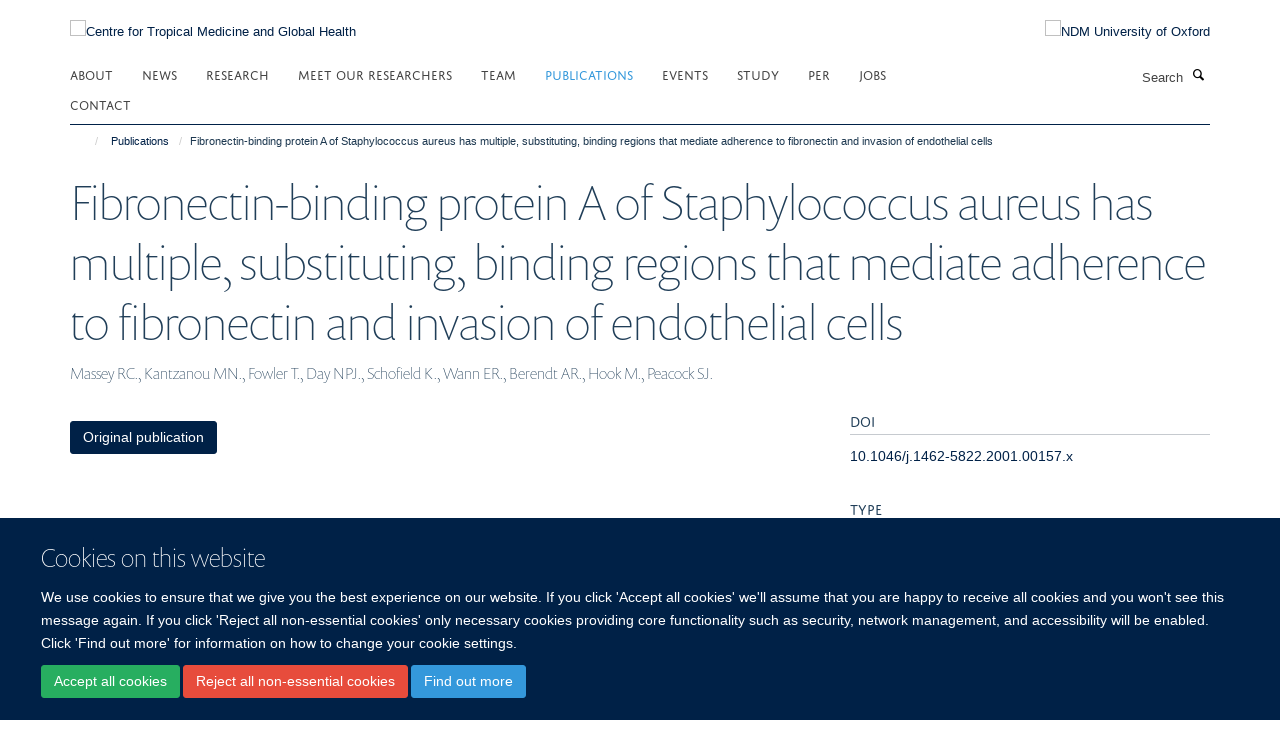

--- FILE ---
content_type: text/html;charset=utf-8
request_url: https://www.tropicalmedicine.ox.ac.uk/publications/23493
body_size: 170598
content:
<!doctype html>
<html xmlns="http://www.w3.org/1999/xhtml" lang="en" xml:lang="en">

    <head><base href="https://www.tropicalmedicine.ox.ac.uk/publications/23493/" />
        <meta charset="utf-8" />
        <meta name="viewport" content="width=device-width, initial-scale=1.0" />
        <meta name="apple-mobile-web-app-capable" content="yes" />
        <meta name="apple-mobile-web-app-title" content="Haiku" />
        
        <meta http-equiv="Content-Type" content="text/html; charset=utf-8" /><meta name="citation_title" content="Fibronectin-binding protein A of Staphylococcus aureus has multiple, substituting, binding regions that mediate adherence to fibronectin and invasion of endothelial cells" /><meta name="citation_author" content="Massey RC." /><meta name="citation_author" content="Kantzanou MN." /><meta name="citation_author" content="Fowler T." /><meta name="citation_author" content="Day NPJ." /><meta name="citation_author" content="Schofield K." /><meta name="citation_author" content="Wann ER." /><meta name="citation_author" content="Berendt AR." /><meta name="citation_author" content="Hook M." /><meta name="citation_author" content="Peacock SJ." /><meta name="citation_publication_date" content="2001/12/??" /><meta name="citation_journal_title" content="Cellular Microbiology" /><meta name="citation_volume" content="3" /><meta name="citation_firstpage" content="839" /><meta name="citation_lastpage" content="851" /><meta name="og:title" content="Fibronectin-binding protein A of Staphylococcus aureus has multiple, substituting, binding regions that mediate adherence to fibronectin and invasion of endothelial cells" /><meta name="og:url" content="https://www.tropicalmedicine.ox.ac.uk/publications/23493" /><meta name="twitter:card" content="summary" /><meta name="twitter:site" content="@TropMedOxford" /><meta name="twitter:title" content="Fibronectin-binding protein A of Staphylococcus aureus has multiple, substituting, binding regions that mediate adherence to fibronectin and invasion of endothelial cells" /><meta name="generator" content="Plone - http://plone.org" /><meta itemprop="url" content="https://www.tropicalmedicine.ox.ac.uk/publications/23493" /><title>Fibronectin-binding protein A of Staphylococcus aureus has multiple, substituting, binding regions that mediate adherence to fibronectin and invasion of endothelial cells — Centre for Tropical Medicine and Global Health</title>
        
        
        
        
        
    <link rel="stylesheet" type="text/css" media="screen" href="https://www.tropicalmedicine.ox.ac.uk/portal_css/Turnkey%20Theme/resourcecollective.cookielawcookielaw-cachekey-a7423ee4949813cb7afcb749f6afaf9e.css" /><link rel="stylesheet" type="text/css" href="https://www.tropicalmedicine.ox.ac.uk/portal_css/Turnkey%20Theme/themebootstrapcssselect2-cachekey-716fc4e745a1cd36ddae736ea68a2b64.css" /><link rel="stylesheet" type="text/css" href="https://www.tropicalmedicine.ox.ac.uk/portal_css/Turnkey%20Theme/themebootstrapcssmagnific.popup-cachekey-1a747266a08636bab281057c898f01a5.css" /><link rel="stylesheet" type="text/css" media="screen" href="https://www.tropicalmedicine.ox.ac.uk/portal_css/Turnkey%20Theme/resourcecollective.covercsscover-cachekey-e911f67f2b6a509278b0258a49954748.css" /><link rel="stylesheet" type="text/css" media="screen" href="https://www.tropicalmedicine.ox.ac.uk/portal_css/Turnkey%20Theme/resourcehaiku.coveroverlays-cachekey-bb1580d0af76aa360c1ecaf57d797d88.css" /><link rel="stylesheet" type="text/css" href="https://www.tropicalmedicine.ox.ac.uk/portal_css/Turnkey%20Theme/resourcehaiku.coverhaiku.chooser-cachekey-be9b63a4a2623c2261c58f3c75b19b2c.css" /><link rel="stylesheet" type="text/css" href="https://www.tropicalmedicine.ox.ac.uk/portal_css/Turnkey%20Theme/resourcehaiku.widgets.imagehaiku.image.widget-cachekey-3f470d84cac18ea0aba515463627ad29.css" /><link rel="stylesheet" type="text/css" media="screen" href="https://www.tropicalmedicine.ox.ac.uk/++resource++haiku.core.vendor/prism.min.css" /><link rel="canonical" href="https://www.tropicalmedicine.ox.ac.uk/publications/23493" /><link rel="search" href="https://www.tropicalmedicine.ox.ac.uk/@@search" title="Search this site" /><link rel="shortcut icon" type="image/x-icon" href="https://www.tropicalmedicine.ox.ac.uk/images/site-logos/ctmgh-favicon?v=0f04552c-f6f5-11f0-a728-051ec24d17be" /><link rel="apple-touch-icon" href="https://www.tropicalmedicine.ox.ac.uk/images/site-logos/ctmgh-apple-touch-icon?v=0f04552d-f6f5-11f0-a728-051ec24d17be" /><script type="text/javascript" src="https://www.tropicalmedicine.ox.ac.uk/portal_javascripts/Turnkey%20Theme/resourcecollective.cookielawcookielaw_disabler-cachekey-1ec4b69358ea1ef40f461b4e442355c2.js"></script><script type="text/javascript" src="https://www.tropicalmedicine.ox.ac.uk/portal_javascripts/Turnkey%20Theme/themebootstrapjsvendorrespond-cachekey-fabb66bf4fa2541cd376ec0ef33c9595.js"></script><script type="text/javascript" src="https://www.tropicalmedicine.ox.ac.uk/portal_javascripts/Turnkey%20Theme/resourceplone.app.jquery-cachekey-7d97199ba0f02fbbeb07b2f131e78b29.js"></script><script type="text/javascript" src="https://www.tropicalmedicine.ox.ac.uk/portal_javascripts/Turnkey%20Theme/++theme++bootstrap/js/vendor/bootstrap.js"></script><script type="text/javascript" src="https://www.tropicalmedicine.ox.ac.uk/portal_javascripts/Turnkey%20Theme/themebootstrapjspluginsvendorjquery.trunk8-cachekey-dc6a352874b057a07d425238626ef8a9.js"></script><script type="text/javascript" src="https://www.tropicalmedicine.ox.ac.uk/portal_javascripts/Turnkey%20Theme/plone_javascript_variables-cachekey-ea863a125d2635de8a97e0efa94d7ed2.js"></script><script type="text/javascript" src="https://www.tropicalmedicine.ox.ac.uk/portal_javascripts/Turnkey%20Theme/resourceplone.app.jquerytools-cachekey-6416f37514a07de3e5d5f274db0808af.js"></script><script type="text/javascript" src="https://www.tropicalmedicine.ox.ac.uk/portal_javascripts/Turnkey%20Theme/mark_special_links-cachekey-3af9b73b2c94d41249f75292b1e32b48.js"></script><script type="text/javascript" src="https://www.tropicalmedicine.ox.ac.uk/portal_javascripts/Turnkey%20Theme/resourceplone.app.discussion.javascriptscomments-cachekey-de5f07b112bf8037e72366f720a23af6.js"></script><script type="text/javascript" src="https://www.tropicalmedicine.ox.ac.uk/portal_javascripts/Turnkey%20Theme/themebootstrapjspluginsvendorselect2-cachekey-522d917d4ce3f88d6d24f2f2080200c9.js"></script><script type="text/javascript" src="https://www.tropicalmedicine.ox.ac.uk/portal_javascripts/Turnkey%20Theme/++theme++bootstrap/js/plugins/vendor/jquery.html5-placeholder-shim.js"></script><script type="text/javascript" src="https://www.tropicalmedicine.ox.ac.uk/portal_javascripts/Turnkey%20Theme/++theme++bootstrap/js/vendor/hammer.js"></script><script type="text/javascript" src="https://www.tropicalmedicine.ox.ac.uk/portal_javascripts/Turnkey%20Theme/themebootstrapjspluginshaikujquery.navigation-portlets-cachekey-cbdf206ad041cab655295d8ae4319635.js"></script><script type="text/javascript" src="https://www.tropicalmedicine.ox.ac.uk/portal_javascripts/Turnkey%20Theme/themebootstrapjspluginsvendormasonry-cachekey-b39abd04dbce9902eb627eca319a4719.js"></script><script type="text/javascript" src="https://www.tropicalmedicine.ox.ac.uk/portal_javascripts/Turnkey%20Theme/themebootstrapjspluginsvendorimagesloaded-cachekey-45cada8b89c04275abefb3348b002b47.js"></script><script type="text/javascript" src="https://www.tropicalmedicine.ox.ac.uk/portal_javascripts/Turnkey%20Theme/++theme++bootstrap/js/plugins/vendor/jquery.lazysizes.js"></script><script type="text/javascript" src="https://www.tropicalmedicine.ox.ac.uk/portal_javascripts/Turnkey%20Theme/++theme++bootstrap/js/plugins/vendor/jquery.magnific.popup.js"></script><script type="text/javascript" src="https://www.tropicalmedicine.ox.ac.uk/portal_javascripts/Turnkey%20Theme/themebootstrapjspluginsvendorjquery.toc-cachekey-57c96a9952266c13a8385fc2f289b89e.js"></script><script type="text/javascript" src="https://www.tropicalmedicine.ox.ac.uk/portal_javascripts/Turnkey%20Theme/++theme++bootstrap/js/turnkey-various.js"></script><script type="text/javascript" src="https://www.tropicalmedicine.ox.ac.uk/portal_javascripts/Turnkey%20Theme/resourcehaiku.widgets.imagehaiku.image.widget-cachekey-00bc782294ef5f4b719f7408a13ccbb6.js"></script><script type="text/javascript" src="https://www.tropicalmedicine.ox.ac.uk/portal_javascripts/Turnkey%20Theme/resourcecollective.cookielawcookielaw_banner-cachekey-f9a18732b54c14fb5daef12bad60dea8.js"></script><script type="text/javascript">
        jQuery(function($){
            if (typeof($.datepicker) != "undefined"){
              $.datepicker.setDefaults(
                jQuery.extend($.datepicker.regional[''],
                {dateFormat: 'mm/dd/yy'}));
            }
        });
        </script><script async="" src="https://www.googletagmanager.com/gtag/js?id=UA-9056654-1"></script><script>
  window.dataLayer = window.dataLayer || [];
  function gtag(){dataLayer.push(arguments);}
  gtag('js', new Date());

  gtag('config', 'UA-9056654-1', { 'anonymize_ip': true });
  gtag('config', 'G-46WD7CB338');
  gtag('config', 'G-YD8HCX0J48');
</script><script type="text/javascript">
    (function(c,l,a,r,i,t,y){
        c[a]=c[a]||function(){(c[a].q=c[a].q||[]).push(arguments)};
        t=l.createElement(r);t.async=1;t.src="https://www.clarity.ms/tag/"+i;
        y=l.getElementsByTagName(r)[0];y.parentNode.insertBefore(t,y);
    })(window, document, "clarity", "script", "q5l6yh4k6f");
</script><script async="" src="https://www.googletagmanager.com/gtag/js?id=G-YCQ9DNTYBE"></script><script>
window.dataLayer = window.dataLayer || [];
function gtag(){dataLayer.push(arguments);}
gtag('js', new Date());
gtag('config', 'G-YCQ9DNTYBE');
</script><script type="text/javascript">
    $(function() {
        $('a[href^="mailto"]').click(function(){
            var email = $(this).attr('href').replace('mailto:', '');
            if (window.ga) {
                ga('send', 'event', 'Email', 'Link', email); }
            if (window.gtag) {
                gtag('event', 'Link', {
                    'event_category': 'Email',
                    'event_label': email }); }
        });
    });
</script><script type="text/javascript">
    $(function() {
        var extensions = ["avi", "css", "doc", "docx", "dmg", "eps", "exe", "jpg", "js", "mov", "mp3", "msi", "pdf", "png", "ppt", "pptx", "rar", "svg", "txt", "vsd", "vxd", "wma", "wmv", "xls", "xlsx", "zip"];
        var extensionsPattern = new RegExp('\.(('+extensions.join(')|(')+'))$$', 'g');
        $('a[href]').filter(function (){
            var href = $(this).attr('href');
            return href.match(extensionsPattern) || href.match(/\/@@download/g);
        }).click(function () {
            var link = $(this).attr('href');
            if (window.ga) {
                ga('send', 'event', 'File', 'Download', link); }
            if (window.gtag) {
                gtag('event', 'Download', {
                    'event_category': 'File',
                    'event_label': link }); }
        });
    });
</script><script type="text/javascript">
    $(function() {
        $('a.link-external, a[rel=external]').click(function(){
            var link = $(this).attr('href');
            if (window.ga) {
                ga('send', 'event', 'External', 'Link', link); }
            if (window.gtag) {
                gtag('event', 'Link', {
                    'event_category': 'External',
                    'event_label': link }); }
        });
    });
</script>
    <link href="https://www.tropicalmedicine.ox.ac.uk/++theme++sublime-oxy-blue/screen.css" rel="stylesheet" />
  
    <link href="https://www.tropicalmedicine.ox.ac.uk/++theme++sublime-oxy-blue/style.css" rel="stylesheet" />
  <style type="text/css" class="extra-css" id="global-extra-css">@import url("https://tools.ndm.ox.ac.uk/haiku_css/general.css");

/* reposition 'read more' button on homepage news tile */

#cdabca72-c1e9-4e33-9ca0-260eadec4a86 .tile-footer.text-right {
    text-align: right;
    padding-right: 35px;
    margin-top: -34px;
    position: relative;
    z-index: 99999;
}</style></head>

    <body class="template-view portaltype-publication site-Plone section-publications subsection-23493 userrole-anonymous no-toolbar mount-001" dir="ltr"><div id="cookienotification">

    <div class="container">
    
        <div class="row">
        
            <div class="col-md-12">
                <h2>
                    Cookies on this website
                </h2>
                
            </div>
        
            <div class="col-md-12">
                <p>
                    We use cookies to ensure that we give you the best experience on our website. If you click 'Accept all cookies' we'll assume that you are happy to receive all cookies and you won't see this message again. If you click 'Reject all non-essential cookies' only necessary cookies providing core functionality such as security, network management, and accessibility will be enabled. Click 'Find out more' for information on how to change your cookie settings.
                </p>
                
            </div>
    
            <div class="col-md-12">
                <a class="btn btn-success cookie-continue" href="https://www.tropicalmedicine.ox.ac.uk/@@enable-cookies?&amp;came_from=https://www.tropicalmedicine.ox.ac.uk/publications/23493">Accept all cookies</a>
                <a class="btn btn-danger cookie-disable" href="https://www.tropicalmedicine.ox.ac.uk/@@disable-cookies?came_from=https://www.tropicalmedicine.ox.ac.uk/publications/23493">Reject all non-essential cookies</a>
                <a class="btn btn-info cookie-more" href="https://www.tropicalmedicine.ox.ac.uk/cookies">Find out more</a>
            </div> 
            
        </div>
    
    </div>
     
</div><div id="site-wrapper" class="container-fluid">

            <div class="modal fade" id="modal" tabindex="-1" role="dialog" aria-hidden="true"></div>

            

            

            <div id="site-header" class="container">

                <div id="site-status"></div>

                

                <header class="row">
                    <div class="col-xs-10 col-sm-6">
                        <a id="primary-logo" title="Centre for Tropical Medicine and Global Health" href="https://www.tropicalmedicine.ox.ac.uk"><img src="https://www.tropicalmedicine.ox.ac.uk/images/site-logos/centre-for-tropical-medicine-and-global-health-logo" alt="Centre for Tropical Medicine and Global Health" /></a>
                    </div>
                    <div class="col-sm-6 hidden-xs">
                        <div class="heading-spaced">
                            <div id="site__secondary-logo">
                                
        <a href="http://www.ndm.ox.ac.uk" title="NDM University of Oxford" target="_blank" rel="noopener"><img src="https://www.tropicalmedicine.ox.ac.uk/images/site-logos/ndm-oxford-logo" alt="NDM University of Oxford" class="img-responsive logo-secondary" /></a>
    
                            </div>
                            <div id="site-actions">

        <ul class="list-unstyled list-inline text-right">
    
            
    
            
                
                    <li id="siteaction-sitemap">
                        <a href="https://www.tropicalmedicine.ox.ac.uk/sitemap" title="" accesskey="3">Site Map</a>
                    </li>
                
            
            
                
                    <li id="siteaction-accessibility">
                        <a href="https://www.tropicalmedicine.ox.ac.uk/accessibility" title="" accesskey="0">Accessibility</a>
                    </li>
                
            
            
                
                    <li id="siteaction-contact">
                        <a href="https://www.tropicalmedicine.ox.ac.uk/about/contact" title="" accesskey="9">Contact</a>
                    </li>
                
            
            
                
                    <li id="siteaction-cookie-policy">
                        <a href="https://www.tropicalmedicine.ox.ac.uk/cookies" title="" accesskey="">Cookies</a>
                    </li>
                
            
            
                
                    <li id="siteaction-login">
                        <a href="https://www.tropicalmedicine.ox.ac.uk/Shibboleth.sso/Login?target=https://www.tropicalmedicine.ox.ac.uk/shibboleth_loggedin?came_from=https://www.tropicalmedicine.ox.ac.uk/publications/23493" title="" accesskey="">Log in</a>
                    </li>
                
            
    
        </ul>
    </div>
                        </div>
                    </div>
                    <div class="col-xs-2 visible-xs">
                        <a href="#mmenu" role="button" class="btn btn-default" aria-label="Toggle menu">
                            <i class="glyphicon glyphicon-menu"></i>
                        </a>
                    </div>
                </header>

                <nav role="navigation">
                    <div class="row">
                        <div class="col-sm-10">
                            <div id="site-bar" class="collapse navbar-collapse">

	    <ul class="nav navbar-nav">

            

	            <li class="dropdown" id="portaltab-about">
	                <a href="https://www.tropicalmedicine.ox.ac.uk/about" title="" data-toggle="" data-hover="dropdown">About</a>
                    <ul class="dropdown-menu" role="menu">
                        
                            <li>
                                <a href="https://www.tropicalmedicine.ox.ac.uk/about/about" title="">About us</a>
                            </li>
                        
                        
                            <li>
                                <a href="https://www.tropicalmedicine.ox.ac.uk/about/governance" title="">Governance</a>
                            </li>
                        
                        
                            <li>
                                <a href="https://www.tropicalmedicine.ox.ac.uk/about/collaborations" title="">Collaborations</a>
                            </li>
                        
                        
                            <li>
                                <a href="https://www.tropicalmedicine.ox.ac.uk/about/work-with-us" title="">Work with us</a>
                            </li>
                        
                    </ul>
	            </li>

            
            

	            <li class="dropdown" id="portaltab-news">
	                <a href="https://www.tropicalmedicine.ox.ac.uk/news" title="" data-toggle="" data-hover="dropdown">News</a>
                    <ul class="dropdown-menu" role="menu">
                        
                            <li>
                                <a href="/news" title="">News</a>
                            </li>
                        
                        
                            <li>
                                <a href="https://www.tropicalmedicine.ox.ac.uk/news/research-highlights" title="">Research Highlights</a>
                            </li>
                        
                    </ul>
	            </li>

            
            

	            <li class="dropdown" id="portaltab-research">
	                <a href="https://www.tropicalmedicine.ox.ac.uk/research" title="" data-toggle="" data-hover="dropdown">Research</a>
                    <ul class="dropdown-menu" role="menu">
                        
                            <li>
                                <a href="https://www.tropicalmedicine.ox.ac.uk/research/kwtrp" title="">KWTRP KEMRI-Wellcome Trust Research Programme</a>
                            </li>
                        
                        
                            <li>
                                <a href="https://www.tropicalmedicine.ox.ac.uk/research/oucru" title="">OUCRU Oxford University Clinical Research Unit</a>
                            </li>
                        
                        
                            <li>
                                <a href="https://www.tropicalmedicine.ox.ac.uk/research/moru" title="">MORU Mahidol Oxford Tropical Medicine Research Unit</a>
                            </li>
                        
                        
                            <li>
                                <a href="https://www.tropicalmedicine.ox.ac.uk/research/ndm-cghr" title="">NDM Centre for Global Health Research</a>
                            </li>
                        
                    </ul>
	            </li>

            
            

	            <li class="dropdown" id="portaltab-wall-of-faces">
	                <a href="https://www.tropicalmedicine.ox.ac.uk/wall-of-faces" title="" data-toggle="">Meet our Researchers</a>
                    
	            </li>

            
            

	            <li class="dropdown" id="portaltab-team">
	                <a href="https://www.tropicalmedicine.ox.ac.uk/team" title="" data-toggle="">Team</a>
                    
	            </li>

            
            

	            <li class="dropdown active" id="portaltab-publications">
	                <a href="https://www.tropicalmedicine.ox.ac.uk/publications" title="" data-toggle="">Publications</a>
                    
	            </li>

            
            

	            <li class="dropdown" id="portaltab-events">
	                <a href="https://www.tropicalmedicine.ox.ac.uk/events" title="" data-toggle="">Events</a>
                    
	            </li>

            
            

	            <li class="dropdown" id="portaltab-study-with-us">
	                <a href="https://www.tropicalmedicine.ox.ac.uk/study-with-us" title="" data-toggle="" data-hover="dropdown">Study</a>
                    <ul class="dropdown-menu" role="menu">
                        
                            <li>
                                <a href="https://www.tropicalmedicine.ox.ac.uk/study-with-us/msc-ihtm" title="">msc-ihtm</a>
                            </li>
                        
                        
                            <li>
                                <a href="https://www.tropicalmedicine.ox.ac.uk/study-with-us/msc-mgh" title="">msc-mgh</a>
                            </li>
                        
                        
                            <li>
                                <a href="https://www.tropicalmedicine.ox.ac.uk/study-with-us/postgraduate-diploma-in-global-health-research" title="">Postgraduate Diploma in Global Health Research</a>
                            </li>
                        
                        
                            <li>
                                <a href="https://www.tropicalmedicine.ox.ac.uk/study-with-us/msc-in-health-service-improvement-and-evaluation" title="">MSc HSIE</a>
                            </li>
                        
                    </ul>
	            </li>

            
            

	            <li class="dropdown" id="portaltab-per">
	                <a href="https://www.tropicalmedicine.ox.ac.uk/per" title="" data-toggle="">PER</a>
                    
	            </li>

            
            

	            <li class="dropdown" id="portaltab-jobs">
	                <a href="https://www.tropicalmedicine.ox.ac.uk/jobs" title="" data-toggle="">Jobs</a>
                    
	            </li>

            
            

	            <li class="dropdown" id="portaltab-contact">
	                <a href="https://www.tropicalmedicine.ox.ac.uk/contact" title="" data-toggle="">Contact</a>
                    
	            </li>

            

            

	    </ul>

    </div>
                        </div>
                        <div class="col-sm-2">
                            <form action="https://www.tropicalmedicine.ox.ac.uk/@@search" id="site-search" class="form-inline" role="form">
                                <div class="input-group">
                                    <label class="sr-only" for="SearchableText">Search</label>
                                    <input type="text" class="form-control" name="SearchableText" id="SearchableText" placeholder="Search" />
                                    <span class="input-group-btn">
                                        <button class="btn" type="submit" aria-label="Search"><i class="glyphicon-search"></i></button>
                                    </span>
                                </div>
                            </form>
                        </div>
                    </div>
                </nav>

                <div class="container">
                    <div class="row">
                        <div class="col-md-12">
                            <ol class="breadcrumb" id="site-breadcrumbs"><li><a title="Home" href="https://www.tropicalmedicine.ox.ac.uk"><span class="glyphicon glyphicon-home"></span></a></li><li><a href="https://www.tropicalmedicine.ox.ac.uk/publications">Publications</a></li><li class="active">Fibronectin-binding protein A of Staphylococcus aureus has multiple, substituting, binding regions that mediate adherence to fibronectin and invasion of endothelial cells</li></ol>
                        </div>
                    </div>
                </div>

            </div>

            <div id="content" class="container ">

                            

                            

            

        <div itemscope="" itemtype="http://schema.org/Thing">

            <meta itemprop="url" content="https://www.tropicalmedicine.ox.ac.uk/publications/23493" />

            
                <div id="above-page-header">
    

</div>
            

            
                
                
                    
                        <div class="page-header">
                            <div class="row">
                                    
                                <div class="col-xs-12 col-sm-12">
                                    
                                    
                                        <h1>
                                            <span itemprop="name">Fibronectin-binding protein A of Staphylococcus aureus has multiple, substituting, binding regions that mediate adherence to fibronectin and invasion of endothelial cells</span>
                                            <small>
                                                
                                            </small>
                                        </h1>
                                    
                                    
                                    
                    <div id="below-page-title">
</div>
                    <h5 style="margin:10px 0">Massey RC., Kantzanou MN., Fowler T., Day NPJ., Schofield K., Wann ER., Berendt AR., Hook M., Peacock SJ.</h5>
                
                                    
                                </div>
                                    
                                
                                            
                            </div>
                        </div>
                    
                    
                    
                    
                 
            

            
                <div id="below-page-header"></div>
            

            
                <div id="above-page-content"></div>
            

            
                <div class="row">
        
                    <div id="site-content" class="col-sm-8">

                        

                            
                                
                            

                            
                                
                            

                            
                                
                                    
                                
                            
            
                            <div class="row">
                                <div id="site-content-body" class="col-sm-12">
            
                                    
                
                    
                    
                    
                
                                    
                                </div>
            
                                
            
                            </div>
            
                            
                    <p>
                        
                        <a role="button" title="Original publication" class="btn btn-default" target="_blank" rel="noopener" href="http://doi.org/10.1046/j.1462-5822.2001.00157.x">Original publication</a>
                        
                    </p>

                    
                
                        
        
                    </div>
        
                    <div class="site-sidebar col-sm-4">
        
                        <div id="aside-page-content"></div>
              
                        

                    
                        <h5 class="publication-lead">DOI</h5>
                        <p>
                            <a href="http://doi.org/10.1046/j.1462-5822.2001.00157.x" target="_blank" rel="noopener">10.1046/j.1462-5822.2001.00157.x</a>
                        </p>
                    

                    
                        <h5 class="publication-lead">Type</h5>
                        <p></p>
                    

                    
                        <h5 class="publication-lead">Journal</h5>
                        <p>Cellular Microbiology</p>
                    

                    

                    

                    
                        <h5 class="publication-lead">Publisher</h5>
                        <p>Wiley</p>
                    

                    
                        <h5 class="publication-lead">Publication Date</h5>
                        <p>12/2001</p>
                    

                    
                        <h5 class="publication-lead">Volume</h5>
                        <p>3</p>
                    

                    
                        <h5 class="publication-lead">Pages</h5>
                        <p>
                            839
                            -
                            851
                        </p>
                    

                    

                    

                    

                
        
                    </div>
        
                </div>
            

            
                <div id="below-page-content"></div>
            
            
        </div>

    

        
                        </div>

            <footer id="site-footer" class="container" itemscope="" itemtype="http://schema.org/WPFooter">
        <hr />
        





    <div class="row" style="margin-bottom:20px">

        <div class="col-md-4">
            
        </div>

        <div class="col-md-8">
            
                <div id="site-copyright">
                    ©
                    2026
                    Centre for Tropical Medicine and Global Health, Nuffield Department of Medicine, Big Data Institute, Old Road Campus, Oxford, OX3 7LF
                </div>
            
            
                <ul id="footer-nav" class="list-inline">
                    
                        <li>
                            <a href=" /sitemap" rel="noopener">Sitemap </a>
                        </li>
                    
                    
                        <li>
                            <a href=" /cookies" rel="noopener">Cookies </a>
                        </li>
                    
                    
                        <li>
                            <a href=" http://www.ox.ac.uk/legal" target="_blank" rel="noopener">Copyright </a>
                        </li>
                    
                    
                        <li>
                            <a href=" /accessibility" rel="noopener">Accessibility </a>
                        </li>
                    
                    
                        <li>
                            <a href=" /data-privacy-policy" rel="noopener">Privacy Policy </a>
                        </li>
                    
                    
                        <li>
                            <a href=" https://compliance.admin.ox.ac.uk/submit-foi" target="_blank" rel="noopener">Freedom of Information </a>
                        </li>
                    
                    
                        <li>
                            <a href=" https://unioxfordnexus.sharepoint.com/sites/TROP-TropicalMedicine" target="_blank" rel="noopener">Intranet </a>
                        </li>
                    
                </ul>
            
        </div>
    </div>





    <div id="site-actions-footer" class="visible-xs-block" style="margin:20px 0">

        <ul class="list-unstyled list-inline text-center">

            
                
                    <li id="siteaction-sitemap">
                        <a href="https://www.tropicalmedicine.ox.ac.uk/sitemap" title="Site Map" accesskey="3">Site Map</a>
                    </li>
                
            
            
                
                    <li id="siteaction-accessibility">
                        <a href="https://www.tropicalmedicine.ox.ac.uk/accessibility" title="Accessibility" accesskey="0">Accessibility</a>
                    </li>
                
            
            
                
                    <li id="siteaction-contact">
                        <a href="https://www.tropicalmedicine.ox.ac.uk/about/contact" title="Contact" accesskey="9">Contact</a>
                    </li>
                
            
            
                
                    <li id="siteaction-cookie-policy">
                        <a href="https://www.tropicalmedicine.ox.ac.uk/cookies" title="Cookies" accesskey="">Cookies</a>
                    </li>
                
            
            
                
                    <li id="siteaction-login">
                        <a href="https://www.tropicalmedicine.ox.ac.uk/Shibboleth.sso/Login?target=https://www.tropicalmedicine.ox.ac.uk/shibboleth_loggedin?came_from=https://www.tropicalmedicine.ox.ac.uk/publications/23493" title="Log in" accesskey="">Log in</a>
                    </li>
                
            

        </ul>
    </div>









    </footer>

        </div><div id="haiku-mmenu">

            <nav id="mmenu" data-counters="true" data-searchfield="true" data-title="Menu" data-search="true">
                <ul>
                    <li>


    <a href="https://www.tropicalmedicine.ox.ac.uk/about" class="state-published" title="Tackling infectious diseases, which kill many millions of people every year, is one of the greatest challenges of the 21st century. Researchers at the Centre for Tropical Medicine and Global Health are researching solutions to the increasingly urgent problems these diseases cause.">
        <span>About us</span>
    </a>

<ul>
<li>


    <a href="https://www.tropicalmedicine.ox.ac.uk/about/governance" class="state-published" title="The Governance Committee (Chair Professor Chris Conlon) is responsible for the overall direction and strategy for the Centre for Tropical Medicine and Global Health. The Operations Committee is responsible for communication and operational oversight of the Centre.">
        <span>Governance</span>
    </a>

</li>
<li>


    <a href="https://www.tropicalmedicine.ox.ac.uk/about/collaborations" class="state-published" title="">
        <span>Collaborations</span>
    </a>

</li>
<li>


    <a href="https://www.tropicalmedicine.ox.ac.uk/about/work-with-us" class="state-published" title="The Centre for Tropical Medicine and Global health has many exciting opportunities for researchers and support staff at various stages of their careers. Our staff and students come from a variety of cultures and backgrounds, and our collaborative culture and global footprint create an environment in which you can contribute, develop and flourish.">
        <span>Work with us</span>
    </a>

</li>

</ul>
</li>
<li>


    <a href="https://www.tropicalmedicine.ox.ac.uk/news" class="state-published" title="">
        <span>News</span>
    </a>

<ul>
<li>


    <a href="https://www.tropicalmedicine.ox.ac.uk/news/research-highlights" class="state-published" title="">
        <span>Research Highlights</span>
    </a>

<ul>
<li>


    <a href="https://www.nature.com/articles/s41598-025-31195-8" class="state-published" title="Posted 21/01/2026. Antimicrobial resistance in Enterobacterales remains a critical challenge in Southeast Asia. Yewei Xie, Mo Yin and colleagues synthesised regional data, identifying high resistance burdens across sectors while revealing critical gaps in cross-sectoral surveillance. These findings highlight the urgent need for a standardised regional network to strengthen evidence-informed preparedness and response">
        <span>One health perspective of antibiotic resistance in enterobacterales from Southeast Asia: a systematic review and meta-analysis</span>
    </a>

</li>
<li>


    <a href="https://rdcu.be/eXX8x" class="state-published" title="Posted 20/01/2026. Better housing can lead to better health. Retrofitting of existing housing may be the fastest way and needs the least start up capital but the results are often suboptimal compared to a novel house design. Salum Mshamu, Lorenz von Seidlein, and Jakob Knudsen comment on a recent study of house modification in Kenya in nature medicine.">
        <span>Housing modifications for heat adaptation</span>
    </a>

</li>
<li>


    <a href="https://link.springer.com/epdf/10.1186/s12916-025-04530-z" class="state-published" title="Posted 16/01/2026. Physician associates / assistants (PAs) were introduced into NHS hospitals to help address workforce shortages, but recent controversy exposed concerns about roles, supervision, and professional boundaries. Yingxi Zhao and colleagues reviewed international evidence on how PAs are developed and integrated in hospital teams, offering practical lessons to inform ongoing workforce reforms in the UK.">
        <span>Developing and integrating physician assistants/associates in UK hospital teams: a realist review of lessons from international experiences</span>
    </a>

</li>
<li>


    <a href="https://onlinelibrary.wiley.com/doi/10.1111/ijd.70197" class="state-published" title="Posted 14/01/2026. Tinea imbricata is a severely neglected skin condition that remains under-reported in Indonesia. Through their teledermatology initiative, Marlous Grijsen and colleagues identified six individuals affected by this condition and demonstrated how digital tools can help bridge gaps in access to skin care in remote settings.">
        <span>Teledermatology Exposes a Neglected Endemic: The Hidden Burden of Tinea Imbricata in Eastern Indonesia</span>
    </a>

</li>
<li>


    <a href="https://www.thelancet.com/journals/lanprc/article/PIIS3050-5143(25)00077-9/fulltext" class="state-published" title="Posted 13/1/2026. This analysis of a large South African cohort demonstrated that HIV treatment interruptions were common and recurrent: nearly three-quarters of people disengaged from ART within six years, undermining the impact of antiretroviral programmes. Although most re-engaged, viral suppression remained poor after return, and interruptions were poorly predicted by routine demographic and clinical profiles, highlighting the need for more nuanced targeting of engagement support. By Claire Keene">
        <span>Longitudinal patterns of antiretroviral treatment interruptions in a high burden, low-resource setting in South Africa: a retrospective cohort study</span>
    </a>

</li>
<li>


    <a href="https://link.springer.com/article/10.1186/s12936-025-05685-z" class="state-published" title="Posted 09/01/2026. First report: tafenoquine antimalarial concentrations in breast milk have been measured by Mellie Gilder, Eh Heet and colleagues at Shoklo Malaria Research Unit, an important step to vivax elimination. Details of drug concentrations in foremilk vs. hindmilk, and abundant vs. scarce milk volumes shed new light on the dynamics of lactation pharmacokinetics.">
        <span>Tafenoquine lactation pharmacokinetics: a pilot study</span>
    </a>

</li>
<li>


    <a href="https://pmc.ncbi.nlm.nih.gov/articles/PMC12709452/pdf/BLT.25.293309.pdf" class="state-published" title="Posted 7/1/2026. In the Democratic Republic of the Congo and Tanzania, a randomized clinical trial led by Prof Marie Onyamboko, Dr Samwel Gesase, and Dr Caterina Fanello demonstrated that, in children with severe malaria, one-step injectable artesunate was quicker and cheaper to administer and had equivalent safety and efficacy compared with the conventional formulation.">
        <span>Single-step versus conventional injectable artesunate for severe malaria in children: an open label, non-inferiority randomized clinical trial, Democratic Republic of the Congo and United Republic of Tanzania</span>
    </a>

</li>
<li>


    <a href="https://link.springer.com/article/10.1186/s12936-025-05638-6" class="state-published" title="Posted 06/01/2026. Widely used Abbott-Bioline malaria RDTs failed to detect most vivax malaria cases in Myanmar (sensitivity: 0.24). The absence of the positivity colour band was objectively confirmed using ImageJ® image-processing software. Despite clear evidence of poor performance presented since August 2024, neither WHO (ISF) nor Abbott took action, resulting in large-scale, preventable morbidity and mortality. These RDTs should not be used. By Frank Smithuis.">
        <span>The underperforming Abbott-Bioline Malaria Ag P.f/P.v rapid diagnostic test: a whiter shade of pale - where the truth is not plain to see</span>
    </a>

</li>
<li>


    <a href="https://www.sciencedirect.com/science/article/pii/S2666524725001569" class="state-published" title="Posted 17/12/2025. The burden of antimicrobial resistance (AMR) in many low- and middle-income countries remains largely unknown. The Wellcome-funded ACORN2 study worked with clinical teams in 19 hospitals across Africa and Asia to identify a high incidence of AMR in bloodstream infections caused by global priority bacterial pathogens. By Paul Turner">
        <span>Prospective characterisation of drug-resistant bloodstream infections in Africa and Asia (ACORN2): a surveillance network assessment</span>
    </a>

</li>
<li>


    <a href="https://journals.plos.org/plosntds/article?id=10.1371/journal.pntd.0012606" class="state-published" title="Posted 16/12/2025. Tungiasis, a neglected tropical skin disease, harms children’s quality of life. Lynne Elson and colleagues found its effects worsened when caregivers were depressed but lessened with caregiver affection. The infection disrupts sleep and provokes sadness and shame, underscoring the importance of psychosocial factors in disease burden and child well‑being.">
        <span>Assessing the impact of tungiasis on children’s quality of life in Kenya</span>
    </a>

</li>
<li>


    <a href="https://journals.plos.org/globalpublichealth/article?id=10.1371/journal.pgph.0004324" class="state-published" title="Posted 12/12/2025. Robinson Oyando, Benjamin Tsofa and colleagues examined barriers to hypertension care in rural coastal Kenya, revealing low awareness, weak patient-provider relationships, medicine shortages, and financial challenges. Many begin treatment late, often after complications arise. These findings highlight the need for patient-centred care and stronger health system capacity to improve hypertension management and outcomes.">
        <span>Access to hypertension services and health-seeking experiences in rural Coastal Kenya: A qualitative study</span>
    </a>

</li>
<li>


    <a href="https://www.cell.com/trends/microbiology/abstract/S0966-842X(25)00333-6" class="state-published" title="Posted 10/12/2025. In this paper, Phaik Yeong Cheah and colleagues stressed that mitigation of antimicrobial resistance should include perspectives of communities most affected by it. They also said that multiple dimensions of justice should be considered e.g. procedural justice, distributive justice, reparative justice.">
        <span>Engagement and justice considerations in mitigation of antimicrobial resistance</span>
    </a>

</li>
<li>


    <a href="https://link.springer.com/article/10.1186/s44329-025-00041-7" class="state-published" title="Posted 09/12/2025. Effective climate vulnerability assessment helps identify at-risk communities and guide appropriate interventions. Emily Odipo and colleagues reviewed approaches for assessing climate vulnerability in Africa. Their findings highlighted the methodological robustness of existing methods, while emphasizing the importance of choosing models that reflect the unique dynamics and context of the systems being evaluated. Notably, climate vulnerability assessment within the health sector was limited, highlighting a significant research gap.">
        <span>Methods for assessing climate vulnerability in Africa across two decades: a scoping review</span>
    </a>

</li>
<li>


    <a href="https://www.nature.com/articles/s41467-025-66245-2" class="state-published" title="Posted 05/12/2025. Data from the CHAIN Network show that among children hospitalised in sub-Saharan Africa and South Asia, persistent systemic inflammation has a greater role than gut damage or social factors in driving poor post-discharge weight gain and suppresses key growth mediators, helping explain continued growth faltering after discharge from hospital. By James Njunge and Jay Berkley">
        <span>Inflammation impairs post-hospital discharge growth among children hospitalised with acute illness in sub-Saharan Africa and south Asia</span>
    </a>

</li>
<li>


    <a href="https://www.paho.org/en/documents/guidelines-treatment-tungiasis" class="state-published" title="Posted 03/12/2025. Tungiasis, a neglected tropical skin disease, lacked evidence-based treatment until recently. Lynne Elson chaired an expert group that created new PAHO/WHO guidelines. These provide governments in endemic regions with a vital tool to strengthen disease control, marking a significant advance in public health intervention and neglected tropical disease management.">
        <span>Guidelines for the treatment of tungiasis</span>
    </a>

</li>
<li>


    <a href="https://www.nature.com/articles/s41467-025-65429-0" class="state-published" title="Posted 02/12/2025. Data from the CHAIN Network show that in acutely-ill hospitalised children from sub-Saharan Africa and South Asia, high plasma levels of bacterial Lipopolysaccharide (LPS) at admission, independently of malnutrition, predict 90-day mortality, linking microbial translocation and systemic inflammation to death risk. By Jay Berkley">
        <span>Plasma lipopolysaccharide levels predict mortality in acutely ill children in Low- and Middle-Income Countries</span>
    </a>

</li>
<li>


    <a href="http://" class="state-published" title="Posted 23/11/2025. Analysis of over 24,000 samples from schoolchildren in western Kenya revealed rising genetic mutations linked to artemisinin resistance, including the emerging A675V and newly detected R561H. This study by Isabella Oyier and colleagues highlights school-based surveillance as an effective tool to detect early resistance and calls for urgent follow-up to safeguard malaria treatment efficacy.">
        <span>Serial cross-sectional school surveys identifies C469Y, P553L, R561H and A675V kelch 13 mutations associated with artemisinin resistance in Western Kenya</span>
    </a>

</li>
<li>


    <a href="https://www.sciencedirect.com/science/article/pii/S2666606525002780" class="state-published" title="Posted 22/11/2025. Our new study in The Lancet Regional Health – Western Pacific describes how existing malaria microscopy infrastructure in Sumba, eastern Indonesia, can be leveraged to diagnose common and neglected skin diseases using direct microscopy. This low-resource, scalable approach has the potential to greatly improve access to skin health in remote communities. By Marlous Grijsen">
        <span>Leveraging malaria microscopy infrastructure to diagnose common and neglected skin diseases using direct microscopy in Sumba, Indonesia</span>
    </a>

</li>
<li>


    <a href="https://journals.plos.org/globalpublichealth/article?id=10.1371/journal.pgph.0003676" class="state-published" title="Posted 22/11/2025. Climate shocks destabilise WASH (Water, Sanitation, and Hygiene) services in LMICs, intensifying risks of waterborne disease, dehydration and psychological distress. Women, girls and people with disabilities face the steepest barriers. Communities improvise but fixes remain fragile. Julian Natukunda and colleagues call for disability-disaggregated data and gender-responsive, community-led, climate-resilient WASH policies and evaluated interventions.">
        <span>Climate change, disability, and water, sanitation and hygiene: A scoping review of evidence and interventions in low and middle-income countries</span>
    </a>

</li>
<li>


    <a href="https://journals.plos.org/plosone/article?id=10.1371/journal.pone.0336239" class="state-published" title="Posted 21/11/2025. Laos reported the region’s fewest COVID-19 cases in 2020–early 2021, leading some to suspect weak surveillance. However, gold-standard serology showed minimal SARS-CoV-2 exposure, no cross-reactive neutralising antibodies before the pandemic, and low seroprevalence before vaccination, confirming Laos had little transmission prior to the surge beginning in May 2021. By Koukeo Phommasone">
        <span>Nationwide seroprevalence of SARS-CoV-2 during the COVID-19 pandemic and prepandemic periods in Lao PDR</span>
    </a>

</li>
<li>


    <a href="https://www.sciencedirect.com/science/article/pii/S2214109X25003626" class="state-published" title="Posted 20/11/2025. A five-country rural verbal-autopsy study finds a substantial burden of non-communicable diseases alongside persistent infectious threats. High rates of undocumented home deaths and limited access to care highlight the need to strengthen primary healthcare systems, improve mortality surveillance, and target interventions across Southeast Asia’s rural communities. By Nan Shwe Nwe Htun">
        <span>Causes of death in rural southeast Asia by electronic verbal autopsy: a population-based observational study</span>
    </a>

</li>
<li>


    <a href="https://academic.oup.com/cid/advance-article/doi/10.1093/cid/ciaf552/8313131" class="state-published" title="Posted 12/11/2025. Malaria parasites cross the placenta, but what about antimalarials? Makoto Saito and SMRU researchers found neonatal capillary drug levels nearly matched maternal levels for piperaquine but were under half for lumefantrine and mefloquine. Cord levels were lowest, suggesting neonatal capillary sampling is essential.">
        <span>Transplacental Transfer of Lumefantrine, Mefloquine, and Piperaquine: A Comparison of Concentrations in Mothers, Neonates, and Cord Blood</span>
    </a>

</li>
<li>


    <a href="https://www.nejm.org/doi/full/10.1056/NEJMoa2507100" class="state-published" title="Posted 11/11/2025. Anthony Etyang and colleagues found that adding low-dose oral steroids to routine antibiotic treatment reduced pneumonia deaths among adults in Kenyan hospitals. The SONIA trial, involving 2,180 patients across 18 sites, showed improved 30-day survival without increased side effects, suggesting a safe, low-cost intervention for resource-limited settings.">
        <span>A Pragmatic Trial of Glucocorticoids for Community-Acquired Pneumonia</span>
    </a>

</li>
<li>


    <a href="https://gh.bmj.com/content/10/10/e020448" class="state-published" title="Posted 07/11/2025. Blood culture yield is low in children. Cristina Ardura-Garcia and colleagues used data from ACORN2, a surveillance network including 19 African and Asian hospitals, to identify routinely collected and readily available factors associated with blood culture positivity in hospitalised children. These findings may optimise blood culture indications in children in LMICs.">
        <span>Factors associated with positive blood cultures in children in nine African and Asian countries: the ACORN2 surveillance network</span>
    </a>

</li>
<li>


    <a href="https://www.sciencedirect.com/science/article/pii/S0966842X25002914" class="state-published" title="Posted 05/11/2025. In this commentary, Phaik Yeong Cheah and Michael Parker outline ways in which health researchers can advance health equity. They focus on often-overlooked areas, including identifying context-specific drivers of inequity, carefully selecting research questions and priorities, engaging stakeholders, including those whose voices are seldom heard, improving diversity and inclusiveness among study participants, and using equity-oriented study designs.">
        <span>How should health researchers advance health equity?</span>
    </a>

</li>
<li>


    <a href="https://gh.bmj.com/content/10/10/e019236/" class="state-published" title="Posted 04/11/2025. The varied understanding of stakeholder engagement often limits its effective use. In their BMJ Global Health analysis, Bipin Adhikari and colleagues draw lessons from Nepal to show how applying stakeholder analysis through a 'One Health' approach can bridge sectors, clarify roles, and strengthen collective action against antimicrobial resistance (AMR).">
        <span>Stakeholder analysis for ‘One Health’ approach to tackle antimicrobial resistance</span>
    </a>

</li>
<li>


    <a href="https://www.nature.com/articles/s41538-025-00566-w" class="state-published" title="Posted 31/10/2025. Fatima Ahmed, Annalisa Terranegra and SMRU colleagues compared DNA methlyation in placental and cord blood samples from preterm birth and full-term pregnancies among Karen and Burmese populations in Myanmar and Thailand. The findings provide novel insights into how protein deficiency may epigenetically predispose to preterm birth and suggests potential biomarkers for early detection and intervention">
        <span>Placental and cord blood DNA methylation in preterm birth: exploring the epigenetic role of maternal dietary protein</span>
    </a>

</li>
<li>


    <a href="https://journals.plos.org/plosntds/article?id=10.1371/journal.pntd.0013625" class="state-published" title="Posted 29/10/2025. Vanheuang Phommadeechack and colleagues examined the prevalence of zoonotic pathogens within ectoparasites found on dogs and cats in Vientiane, Laos. Fleas and ticks carried Rickettsia and Anaplasmataceae, seen as potential human pathogens. This highlights risks of zoonotic infections and the need for vector control strategies with companion animals, supporting public health and awareness.">
        <span>Identification and pathogen screening of ectoparasites from companion animals in urban Vientiane, Lao PDR</span>
    </a>

</li>
<li>


    <a href="https://www.thelancet.com/journals/laninf/article/PIIS1473-3099(25)00482-7/fulltext" class="state-published" title="Posted 27/10/2025. Ensitrelvir shows strong antiviral activity against COVID-19 in first head-to-head comparison with Paxlovid. In the PLATCOV phase 2 trial, ensitrelvir accelerated SARS-CoV-2 clearance by 82% versus no treatment and was only slightly slower than Paxlovid. Both drugs were well tolerated although bad taste was much less frequent with ensitrelvir. The study supports ensitrelvir as an effective, once-daily oral COVID-19 antiviral alternative. By William Schilling.">
        <span>Antiviral efficacy of oral ensitrelvir versus oral ritonavir-boosted nirmatrelvir in COVID-19 (PLATCOV): an open-label, phase 2, randomised, controlled, adaptive trial</span>
    </a>

</li>
<li>


    <a href="https://journals.plos.org/plosone/article?id=10.1371/journal.pone.0330256" class="state-published" title="Posted 21/10/2025. Pregnancy guidelines are frequently derived from populations in high income countries. International gestational weight gain guidelines are based on taller populations from North America and Western Europe. Mary Gouws, Rose McGready and SMRU colleagues suggest that lower weight gain during pregnancy in women with short stature on the Thailand-Myanmar border is associated with optimal outcomes.">
        <span>Optimal gestational weight gain and pregnancy outcomes, by BMI and height, in a marginalised population of women with short stature living along the Thailand-Myanmar border: A retrospective cohort, 2004–2023</span>
    </a>

</li>
<li>


    <a href="https://malariajournal.biomedcentral.com/articles/10.1186/s12936-025-05567-4" class="state-published" title="Posted 20/10/2025. In 408 falciparum-infected under-5 African children treated with single low dose primaquine (SLDPQ) or placebo plus dihydroartemisinin piperaquine, plasma folate dynamics followed those of haemoglobin with an initial fall followed by a rise and were unaffected by SLDPQ or G6PD status. This research provides more evidence of the safety of SLDPQ. By Bob Taylor">
        <span>Plasma folate dynamics in Plasmodium falciparum-infected African children treated with artemisinin combination therapy and single low-dose primaquine or placebo</span>
    </a>

</li>
<li>


    <a href="https://academic.oup.com/heapol/advance-article/doi/10.1093/heapol/czaf066/8251922" class="state-published" title="Posted 16/10/2025. How does the hospital environment in low-resource settings influence the use of newborn care technologies? Gloria Ngaiza and colleagues examined Continuous Positive Airway Pressure (CPAP) and phototherapy. They highlight how the physical setting, socio-organizational factors, technological features, and the broader context impact how health professionals in Kenya communicate, and, ultimately, make decisions to use or not use technologies.">
        <span>Newborn technology use in low-resource settings: the role of health professionals’ communication in implementation</span>
    </a>

</li>
<li>


    <a href="https://www.mcpdigitalhealth.org/article/S2949-7612(25)00068-9/fulltext" class="state-published" title="Posted 13/10/2025. Drawing on the business model challenges faced by digital health entrepreneurs in LMICs and lessons from market-shaping approaches that have expanded access to essential medicines in global health, Elvin Irihamye and colleagues provide a framework that shows how business strategy and market-shaping practices can be adapted to align digital health business models with the delivery of tangible global health impact.">
        <span>Sustainable by Design: Digital Health Business Models for Equitable Global Health Impact in Low-Income and Low-Middle-Income Countries</span>
    </a>

</li>
<li>


    <a href="https://www.tandfonline.com/doi/full/10.1080/16549716.2025.2558267" class="state-published" title="Posted 07/10/2025. How do we design and ethically implement complex health interventions and evaluations in settings that are under resourced without compromising patient care or research data? Michuki Maina and colleagues used layered mixed methodologies and sustained stakeholder engagement to design and conduct implementation research of a complex intervention in Kenyan neonatal hospitals.">
        <span>Applying a multi-layered, mixed methods approach to evaluate technology and workforce interventions in Kenyan neonatal units</span>
    </a>

</li>
<li>


    <a href="https://bmjopenquality.bmj.com/content/14/3/e003501" class="state-published" title="Posted 30/09/2025. Effective communication supports the adoption of health interventions. Gloria Ngaiza and colleagues reviewed communication among health professionals using newborn technology for care. The findings showed limited information, centred on a few technologies and disciplines of health professionals. The context of technology use was also crucial in communication, and further research is necessary to explore these areas.">
        <span>Communication among health professionals using newborn technology for care: an exploratory scoping review</span>
    </a>

</li>
<li>


    <a href="https://academic.oup.com/ofid/article/12/9/ofaf487/8236810" class="state-published" title="Posted 29/09/2025. Overuse of antimicrobials strongly drives antimicrobial resistance (AMR). Among 3,101 acutely ill children admitted to 9 hospitals in Africa and South Asia, 91% received antimicrobials, including 11% where antimicrobials were not indicated. Notably, there was limited escalation and de-escalation of antimicrobial treatment, likely due to a lack of guidance. By Jay Berkley">
        <span>Antimicrobial usage among acutely ill hospitalized children aged 2‒23 months in Sub-Saharan Africa and South Asia</span>
    </a>

</li>
<li>


    <a href="https://journals.sagepub.com/doi/full/10.1177/17470161251372697" class="state-published" title="Posted 26/09/2025. Supa-at Asarath, Napat Khirikoekkong, Phaik Yeong Cheah, and colleagues reflects on engagement with the Tak Province Community Ethics Advisory Board (T-CAB), established in 2009 on the Thai-Myanmar border, capturing views from members on their involvement in health and research topics, their motivations, benefits, and challenges. Findings show how T-CAB improves research ethics, design, and community trust.">
        <span>Engagement with migrant communities at the Thai-Myanmar border: Lessons learnt from a community advisory board</span>
    </a>

</li>
<li>


    <a href="https://www.thelancet.com/journals/lanchi/article/PIIS2352-4642(25)00183-X/fulltext" class="state-published" title="Posted 24/09/2025. WHO danger signs often misclassify febrile children in resource-limited settings. In the first community-based study across seven Asian sites, Arjun Chandna and colleagues show host-response biomarkers, especially sTREM-1, outperform traditional tools for predicting severe illness. These findings highlight the potential for biomarker-based triage tools to transform childhood infection care.">
        <span>Risk stratification of childhood infection using host markers of immune and endothelial activation in Asia (Spot Sepsis): a multi-country, prospective, cohort study</span>
    </a>

</li>
<li>


    <a href="https://journals.plos.org/plosone/article?id=10.1371/journal.pone.0330605" class="state-published" title="Posted 23/09/2025. MALDI-TOF MS remains underutilised in entomology due to challenges in reference library construction. Marta Maia and colleagues demystify the process and share a detailed workflow for creating in-house libraries. The versatility of this platform is highlighted as it may be used for analysing multiple parameters including species, age, infection, and blood-meal source.">
        <span>Making MALDI-TOF MS for entomological parameters accessible: A practical guide for in-house library creation</span>
    </a>

</li>
<li>


    <a href="https://www.thelancet.com/journals/eclinm/article/PIIS2589-5370(25)00366-9/fulltext" class="state-published" title="Posted 20/08/2025. In resource-constrained countries, deploying better technologies is expected to improve neonatal care, but little attention has been paid to nurse staffing. Abdulazeez Imam and colleagues demonstrate high levels of missed nursing care and ‘off-loading’ of care to largely unsupervised nursing students and mothers, resulting from severe newborn unit nursing shortages in Kenya.">
        <span>Delivery of care in high mortality hospital settings: a direct observational study examining 1848 h of neonatal nursing in Kenya</span>
    </a>

</li>
<li>


    <a href="https://www.thelancet.com/journals/laninf/article/PIIS1473-3099(25)00364-0/abstract" class="state-published" title="Posted 19/08/2025. Joseph Donovan and colleagues at OUCRU took a leading role in the development of the first international clinical practice guideline for tuberculous meningitis. This collaboration reviewed evidence to guide diagnosis and treatment of the most lethal form of tuberculosis, providing recommendations, identifying knowledge gaps, and setting global research priorities for improved care.">
        <span>A clinical practice guideline for tuberculous meningitis</span>
    </a>

</li>
<li>


    <a href="https://gh.bmj.com/content/10/8/e018943" class="state-published" title="Posted 15/08/2025. IIn this commentary, Phaik Yeong Cheah and colleagues argue that antimalarial resistance and antibacterial resistance raise distinct ethical considerations. Unlike antibacterial resistance, mitigating antimalarial resistance has well-defined goals and does not involve environmental factors or the use in livestock. These differences make it clear that not all microbes should be addressed in the same way, and that interventions must be tailored accordingly.">
        <span>A just war on bugs? Ethical differences between antimalarial resistance and antibacterial resistance</span>
    </a>

</li>
<li>


    <a href="https://www.sciencedirect.com/science/article/pii/S2666606525001634" class="state-published" title="Posted 08/08/2025. Perinatal cause-of-death data in low-resource settings are scarce. Applying the WHO's new ICD-PM classification system to verbal autopsy data in rural Cambodia, Kaajal Patel and colleagues identified hypoxia, prematurity, and infection as leading causes. We found that adaptations to ICD-PM were needed to better classify deaths, especially when the timing of death was unknown.">
        <span>Use of the International Classification of Diseases to Perinatal Mortality (ICD-PM) with verbal autopsy to determine the causes of stillbirths and neonatal deaths in rural Cambodia: a population-based, prospective, cohort study</span>
    </a>

</li>
<li>


    <a href="https://www.sciencedirect.com/science/article/pii/S0731708525003723" class="state-published" title="Posted 06/08/2025. Pavel Matousek, Paul Newton and colleagues from the Medicine Quality Research Group developed a portable laser-based method, SORS, to detect toxic contaminants in medicinal syrups without opening bottles. This innovation addresses the urgent need for accessible screening, following deadly contamination incidents in Asia and Africa. The technology enables rapid, non-invasive testing across supply chains to improve medicine safety.">
        <span>Handheld Spatially Offset Raman Spectroscopy for rapid non-invasive detection of ethylene glycol and diethylene glycol in medicinal syrups</span>
    </a>

</li>
<li>


    <a href="https://journals.plos.org/plosntds/article?id=10.1371/journal.pntd.0013281" class="state-published" title="Posted 05/08/2025. Nguyet Nguyen Minh and colleagues at OUCRU-Vietnam investigated the safety and tolerability of metformin as an adjunctive therapy in patients with dengue and obesity. Metformin was associated with more adverse events, mainly severe gastrointestinal symptoms and did not improve clinical, laboratory or virological parameters. The data does not support progression to a larger randomised controlled trial.">
        <span>Safety and tolerability of metformin in overweight and obese patients with dengue: An open-label clinical trial (MeDO)</span>
    </a>

</li>
<li>


    <a href="https://www.sciencedirect.com/science/article/pii/S2666524725000850" class="state-published" title="Posted 01/08/2025. Causes of laboratory‑acquired infections and pathogen escapes are often under‑reported. A review from 2000–2024 identified 712 cases and 17 deaths. Common incidents included needlestick injuries and PPE failures. Research laboratories reported more decontamination issues, while clinical laboratories faced sample‑handling risks. These findings support targeted improvements in laboratory risk management practices. By Sandhya Dhawan">
        <span>Risk factors and mitigation strategies of laboratory-acquired infections in research and clinical laboratories worldwide: a systematic review</span>
    </a>

</li>
<li>


    <a href="https://www.nature.com/articles/s41598-025-06728-w" class="state-published" title="Posted 30/07/2025. Stuart Blacksell and colleagues evaluated heat inactivation of Orientia tsutsugamushi, Rickettsia typhi, R. conorii, and R. honei at 56 °C, 80 °C, and 90 °C for varying times. All were inactivated at 56 °C for 5 minutes. O. tsutsugamushi showed greater reduction, with time–temperature effects differing by species, highlighting important pathogen‑specific heat‑treatment requirements for biosafety purposes.">
        <span>Optimization of heat inactivation protocols for Orientia and Rickettsia species</span>
    </a>

</li>
<li>


    <a href="https://journals.plos.org/globalpublichealth/article?id=10.1371/journal.pgph.0004812" class="state-published" title="Posted 29/07/2025. Why do many patients arrive at skin clinics only after their conditions worsen, despite early treatment? This study from Nepal reveals how over-the-counter steroid use, informal networks, convenience, and customary practices shape care-seeking for skin conditions. These factors also mirror patterns seen in over-the-counter antimicrobial use. By Bipin Adhikari.">
        <span>Over the counter use of topical corticosteroid for skin conditions among patients before attending skin specialist clinic in Nepal: A qualitative study</span>
    </a>

</li>
<li>


    <a href="https://malariajournal.biomedcentral.com/articles/10.1186/s12936-025-05436-0" class="state-published" title="Posted 25/07/2025. Increased availability of validated G6PD tests can enhance diagnostic capacity in LMIC for vivax radical cure and neonatal health. This preliminary evaluation of a new point-of-care G6PD quantitative test showed excellent performance in frozen and fresh samples collected in Thailand (SMRU) and USA. A WHO pre-qualification study is now ongoing in Brazil and Thailand. By Germana Bancone">
        <span>Evaluation of the Wondfo G6PD/Hb Test for glucose-6-phosphate dehydrogenase deficiency: preliminary performance, matrix equivalence, and usability</span>
    </a>

</li>
<li>


    <a href="https://www.frontiersin.org/journals/immunology/articles/10.3389/fimmu.2025.1620365/full" class="state-published" title="Posted 23/07/2025. Elizabeth Kibwana and colleagues show the R21/Matrix-M vaccine induces broad, durable and functional antibody responses (IgG1/3, IgA, IgM) with complement fixing ability, and produces memory B cells, along with increased T follicular helper cells in Kenyan adults. These findings support its potential effectiveness in malaria-endemic populations, advancing vaccine strategies for individuals with prior exposure">
        <span>R21/Matrix-M malaria vaccine drives diverse immune responses in pre-exposed adults: insights from a phase IIb controlled human malaria infection trial</span>
    </a>

</li>
<li>


    <a href="https://gh.bmj.com/content/10/7/e016532" class="state-published" title="Posted 22/07/2025. Visual methods, like photography and video, play a powerful role in shaping perceptions of skin diseases in global health. They can overcome language barriers, amplify lived experiences, and challenge stigma. Yet, if poorly designed, they risk reinforcing harmful stereotypes and further marginalizing affected communities. Ethical, inclusive approaches are essential for meaningful impact. By Marlous Grijsen">
        <span>Changing the narrative: visual methods can reinforce or reduce disease-related stigma</span>
    </a>

</li>
<li>


    <a href="https://journals.plos.org/plospathogens/article?id=10.1371/journal.ppat.1012833" class="state-published" title="Posted 17/07/2025. Scrub typhus, caused by Orientia tsutsugamushi, varies in severity depending on the bacterial strain. Jeanne Salje and colleagues compared seven strains in mice and found no single predictor of virulence. Instead, disease severity results from multiple bacterial genes influencing immune responses. These findings could inform future vaccine development and diagnostics.">
        <span>Comparative virulence analysis of seven diverse strains of Orientia tsutsugamushi reveals a multifaceted and complex interplay of virulence factors responsible for disease</span>
    </a>

</li>
<li>


    <a href="https://bmcmedicine.biomedcentral.com/articles/10.1186/s12916-025-04153-4" class="state-published" title="Posted 16/07/2025. At long last and almost 13 years since the WHO recommendation, we now have evidenced-based regimens of single low dose primaquine to block the transmission of Plasmodium falciparum and help eliminate artemisinin and partner drug resistant malaria which is currently spreading rapidly across eastern Africa and beyond. By Bob Taylor">
        <span>Single low dose primaquine to block the transmission of Plasmodium falciparum—proposed stand-alone and ACT-adapted regimens</span>
    </a>

</li>
<li>


    <a href="https://gh.bmj.com/content/10/6/e016740" class="state-published" title="Posted 15/07/2025. Internalised racism is an overlooked concept that can shape how professionals from historically marginalised backgrounds see themselves within global health. This essay by Bipin Adhikari and colleagues offers a space for reflection on how deep-rooted racial hierarchies may quietly influence identity, behaviour, and institutional culture. Advancing equity in global health also means understanding how these patterns take hold within us.">
        <span>Why should we be concerned by internalised racism in global health?</span>
    </a>

</li>
<li>


    <a href="https://malariajournal.biomedcentral.com/articles/10.1186/s12936-025-05437-z" class="state-published" title="Posted 17/06/2025. Marta Maia and colleagues characterised phenotypic and genotypic insecticide resistance of malaria vectors in Coastal Kenya. Multiple mutations associated with resistance mechanisms were detected, including target site (L1014S and L1014F) and metabolic resistance (CYP6P9a, CYP6P9b, 6.5kb S.V, GSTe2-L119F). Resistance has increased since 2017. Evidence supports regular monitoring and the use of PBO-combination nets.">
        <span>Phenotypic and genotypic insecticide resistance profiles of main malaria vectors in Kwale county, coastal Kenya</span>
    </a>

</li>
<li>


    <a href="https://www.nature.com/articles/s41598-025-01659-y" class="state-published" title="Posted 03/06/2025. Worldwide, acute respiratory infection is the leading cause of morbidity and mortality in children. The first study in Laos on respiratory pathogen co-detection was conducted at Mahosot Hospital and confirmed an association between pneumococcal density and influenza but not between respiratory syncytial virus and severe pneumonia in children less than 5 years old. By Audrey Dubot-Peres and Sue Lee.">
        <span>Pneumococcal density and respiratory co-detection in severe pediatric pneumonia in Laos</span>
    </a>

</li>
<li>


    <a href="https://www.sciencedirect.com/science/article/pii/S0379073825001124" class="state-published" title="Posted 28/05/2025. The trade in falsified medical products is a major public health threat and also a huge, profitable business. Despite detection methods, tracing their origin remains difficult. Cathrin Hauk and colleagues explore analytical techniques adapted from other fields such as food, drug, and wildlife investigation to help identify their sources and empower enforcement efforts.">
        <span>Hide and seek with falsified medicines: Current challenges and physico-chemical and biological approaches for tracing the origin of trafficked products</span>
    </a>

</li>
<li>


    <a href="https://www.nature.com/articles/s41467-025-59946-1" class="state-published" title="Posted 27/05/2025. The GenRe-Mekong project analysed 5,982 Plasmodium falciparum samples in the Greater Mekong Subregion (2017–2022), using genetic surveillance to inform malaria control. A sharp decline in piperaquine-resistant strains followed drug policy changes, highlighting how real-time genetic data can support timely, evidence-based responses to shifting malaria threats. By Varanya Wasakul">
        <span>Genetic surveillance of Plasmodium falciparum populations following treatment policy revisions in the Greater Mekong Subregion</span>
    </a>

</li>
<li>


    <a href="https://bmcinfectdis.biomedcentral.com/articles/10.1186/s12879-025-11016-z" class="state-published" title="Posted 23/05/2025. Village malaria workers in rural Cambodia provide essential early diagnosis and treatment;  however, their importance is diminishing following a significant decline in malaria. James Callery and colleagues explore the potential expansion of their roles to ensure that febrile patients continue to utilise their services until local malaria elimination is achieved and the risk of reimportation subsides.">
        <span>Operational evaluation of the deployment of Malaria/CRP Duo and Dengue Duo rapid diagnostic tests for the management of febrile illness by village malaria workers in rural Cambodia</span>
    </a>

</li>
<li>


    <a href="https://journals.plos.org/globalpublichealth/article?id=10.1371/journal.pgph.0004468" class="state-published" title="Posted 21/05/2025. Seasonal influenza remains a major health burden in Asia. Our new comparative analysis reviews national influenza treatment guidelines across Asia Pacific countries, finding significant variation in availability, rigour, and recommendations. Our findings reveal key opportunities to strengthen evidence-informed, systematic guideline development as part of national and regional influenza preparedness and response. By Ellen Beer.">
        <span>A comparison of national seasonal influenza treatment guidelines across the Asia Pacific region</span>
    </a>

</li>
<li>


    <a href="https://malariajournal.biomedcentral.com/articles/10.1186/s12936-025-05392-9" class="state-published" title="Posted 20/05/2025. Targeted interventions are often necessary to eliminate malaria, but some are more effective than others. Jade Rae and colleagues investigated the impact of village-level mass screening and treatment interventions, highlighting key factors that influence the effectiveness of targeted malaria interventions, including baseline endemicity, population demographics, and the timing and uptake of the intervention.">
        <span>The impact of mass screening and treatment interventions on malaria incidence and prevalence: a retrospective analysis of a malaria elimination programme in eastern Myanmar, and systematic review and meta-analysis</span>
    </a>

</li>
<li>


    <a href="https://www.nature.com/articles/s41598-025-00935-1" class="state-published" title="Posted 15/05/2025. Understanding the age structure of a mosquito populations is the best way to evaluate how well vector control interventions are working. However, age-grading is hard and usually done through complex dissections. Here Marta Maia and colleagues present a method using MALDI-TOF MS exploiting protein changes associated with senescence for age-grading of malaria vectors.">
        <span>Age structure and parity status determination of Afrotropical malaria vectors using MALDI-TOF MS</span>
    </a>

</li>
<li>


    <a href="https://academic.oup.com/trstmh/advance-article/doi/10.1093/trstmh/traf028/8126230" class="state-published" title="Posted 13/05/2025. Cutaneous leishmaniasis (CL) is a very neglected tropical disease. Afghanistan has an exceptionally high CL burden fueled by war and poverty. This review focuses on the clinical and epidemiological aspects of CL and highlights the need to grow the research culture so evidence can inform policy. By Bob Taylor">
        <span>Cutaneous leishmaniasis in Afghanistan</span>
    </a>

</li>
<li>


    <a href="https://www.cambridge.org/core/journals/journal-of-clinical-and-translational-science/article/how-do-study-participants-want-to-be-informed-about-study-results-findings-from-a-malaria-trial-in-cambodia-ethiopia-pakistan-and-indonesia/1E33D9B23EFD79D8066CF8AA31D47116" class="state-published" title="Posted 13/05/2025. Patient interest in receiving clinical trial results varies widely across countries, underscoring that one-size-fits-all strategies fall short. This study, embedded in an antimalarial trial, explores locally tailored dissemination approaches shaped by patient preferences and stakeholder input offering essential guidance for ethical result sharing in diverse global health settings. By Bipin Adhikari">
        <span>How do study participants want to be informed about study results: Findings from a malaria trial in Cambodia, Ethiopia, Pakistan, and Indonesia</span>
    </a>

</li>
<li>


    <a href="https://onlinelibrary.wiley.com/doi/10.1002/mnfr.70058" class="state-published" title="Posted 09/05/2025. First report on DNA-methylation changes associated with saturated fat consumption in the context of gestational diabetes in a disadvantaged population. Rose McGready and colleagues suggest that population-specific nutritional interventions to reduce saturated fats, while promoting healthier oil (sunflower or soyabean) intake in pregnancy could mitigate negative consequences of DNA hypomethylation, improving transgenerational health impacts.">
        <span>Placental and cord blood DNA methylation changes associated with gestational diabetes mellitus in a marginalized population: the untold role of saturated fats</span>
    </a>

</li>
<li>


    <a href="https://www.journalofhospitalinfection.com/article/S0195-6701(25)00090-8/fulltext" class="state-published" title="Posted 07/05/2025. Duy Pham and colleagues at OUCRU investigated a Burkholderia cenocepacia bacteraemia outbreak in Vietnam. Their rapid response was made possible by strong collaboration between scientists and hospital staff. Nosocomial infections caused by this and other overlooked pathogens require global efforts to improve diagnostics, treatment guidelines, and infection control strategies.">
        <span>Real-time investigation of a Burkholderia cenocepacia bacteraemia outbreak in a Vietnamese Intensive Care Unit</span>
    </a>

</li>
<li>


    <a href="https://onlinelibrary.wiley.com/doi/10.1002/jia2.26463" class="state-published" title="Posted 02/05/2025. In the INTERACT study, Raph Hamers and collaborators successfully implemented “test-and-immediately-treat” services for persons with acute HIV infection (AHI) at sexual health clinics in Jakarta and Bali. AHI screening at scale offers the potential for enhanced interventions to achieve the full population benefits of “treat-all” strategies and curb the escalated HIV epidemic among key populations in Indonesia.">
        <span>Incorporating acute HIV infection screening, same-day diagnosis and antiretroviral treatment into routine services for key populations at sexual health clinics in Indonesia: a baseline analysis of the INTERACT prospective study</span>
    </a>

</li>
<li>


    <a href="https://journals.plos.org/plosntds/article?id=10.1371/journal.pntd.0012940" class="state-published" title="Posted 30/04/2025. The results from a September 2024 symposium on Defining the Noma Research Agenda at the Swiss Tropical and Public Health Institute has identified research needs and the way forward. The symposium included noma survivors as well as clinical and epidemiological researchers, and follows the WHO’s official recognition of noma as a neglected tropical disease. By Philippe Guerin.">
        <span>Defining the noma research agenda</span>
    </a>

</li>
<li>


    <a href="https://bmchealthservres.biomedcentral.com/articles/10.1186/s12913-025-12566-3" class="state-published" title="Posted 29/04/2025. Decolonisation in global health emphasises the need to challenge and change entrenched power asymmetries and unfair health research practices. Nadia Tagoe, Sassy Molyneux, Caesar Atuire and colleagues have proposed practical decolonial action using a four-step framework and a reflexive tool that can help transform key domains of the global health knowledge ecosystem.">
        <span>Creating different global health futures: mapping the health research ecosystem and taking decolonial action</span>
    </a>

</li>
<li>


    <a href="https://www.thelancet.com/journals/lanplh/article/PIIS2542-5196(25)00046-4/fulltext" class="state-published" title="Posted 23/04/2025. A novel screened house design with bedrooms on the second storey reduced indoor mosquito abundance (51% less Anopheles gambiae; 61% less Culex species) and were 0·5°C cooler compared with traditional houses in Mtwara, Tanzania. By Lorenz Von Seidlein">
        <span>Effect of a novel house design (star home) on indoor malaria mosquito abundance in rural Tanzania: secondary outcomes of an open-label, household, randomised controlled trial</span>
    </a>

</li>
<li>


    <a href="https://bmcmedicine.biomedcentral.com/articles/10.1186/s12916-025-04023-z" class="state-published" title="Posted 15/04/2025. Healthcare service provision and planning depend on the availability of a comprehensive health facility database (HFDB) to adequately meet the healthcare needs of a population. However, the availability of HFDBs has remained a big challenge in sub-Saharan Africa (SSA). Peter Macharia and colleagues elaborate historical developments and the current status of HFDBS while describing the steps required and challenges to overcome for harmonized SSA-wide HFDBs.">
        <span>Putting health facilities on the map: a renewed call to create geolocated, comprehensive, updated, openly licensed dataset of health facilities in sub-Saharan African countries</span>
    </a>

</li>
<li>


    <a href="https://www.nature.com/articles/s43856-025-00815-9" class="state-published" title="Posted 11/04/2025. Phaik Yeong Cheah and Michael Parker advocate for fairer authorship in collaborative biomedical research to enhance equity and inclusiveness. They highlight how current practices overlook contributors and discuss challenges in authorship decisions, including project size, multidisciplinary complexity, and the varied roles of researchers at different stages.">
        <span>Call for a fairer approach to authorship in publishing biomedical research</span>
    </a>

</li>
<li>


    <a href="https://bmcmedresmethodol.biomedcentral.com/articles/10.1186/s12874-025-02533-1" class="state-published" title="Posted 09/04/2025. How do health workers move through their careers - and how do we know? A new scoping review led by Yingxi Zhao and colleagues examined 263 studies tracking healthcare professionals over time, exploring how career choices, working conditions and wellbeing are measured. The review highlights the need for stronger, standardised tracking methods to inform workforce planning and better support health worker wellbeing across contexts.">
        <span>Longitudinal tracking of healthcare professionals: a methodological scoping review</span>
    </a>

</li>
<li>


    <a href="https://www.sciencedirect.com/science/article/pii/S2589537025000884" class="state-published" title="Posted 08/04/2025. High antibiotic use in Kenyan neonatal units may contribute to antimicrobial resistance. A study of 88,000 neonatal admissions in 22 hospitals found 62.6% received antibiotics at admission, mostly first-line drugs. However, non-first-line use was higher in outborn neonates. Monitoring antibiotic patterns at scale feasible and crucial for assessing antimicrobial stewardship and reducing resistance. With Jalemba Aluvaala and Mike English">
        <span>Situational analysis of antibiotic prescriptions in Kenyan neonatal units for antimicrobial stewardship: a retrospective longitudinal study</span>
    </a>

</li>
<li>


    <a href="https://www.thelancet.com/journals/langlo/article/PIIS2214-109X(24)00511-4/fulltext" class="state-published" title="Posted 04/04/2025. The first WHO Global Clinical Trials Forum was convened in November 2023 to develop a shared vision of an effective global clinical trial infrastructure. In this paper, the Paediatric Clinical Trials Working Group shares perspectives, identify challenges, and proposes solutions to strengthen the global paediatric clinical trials ecosystem. By James Berkley">
        <span>Strengthening the paediatric clinical trial ecosystem to better inform policy and programmes</span>
    </a>

</li>
<li>


    <a href="https://www.thelancet.com/journals/lanmic/article/PIIS2666-5247(24)00198-8/fulltext" class="state-published" title="Posted 02/04/2025. Antibiotic resistance is rising in Africa, but blood culture and sensitivity (BCS) testing faces challenges in Kenyan hospitals. A study using a complex systems approach across eight hospitals found that interconnected  issues in both demand and supply, including cost, turnaround time, and logistical barriers undermine the use and sustainability of BCS testing at scale; targeted antimicrobial stewardship may offer a viable alternative. By Jacob McKnight &amp; Mike English with KWTRP colleagues.">
        <span>Effects of health system limitations on the use of blood culture and sensitivity testing in Kenyan county hospitals: an interview-based qualitative study using causal loop diagrams</span>
    </a>

</li>
<li>


    <a href="https://www.thelancet.com/journals/langlo/article/PIIS2214-109X(24)00496-0/fulltext" class="state-published" title="Posted 01/04/2025. Medical oxygen is a critical treatment in severe illness, yet global access remains inequitable, especially in low-income countries. The COVID-19 pandemic highlighted these disparities. The Lancet Global Health Commission emphasizes systemic improvements, investments in infrastructure, workforce training, and affordability. Addressing these gaps can save millions of lives and strengthen global health resilience. With Jacquie Oliwa and Mike English as members of this Lancet Commission.">
        <span>Reducing global inequities in medical oxygen access: the Lancet Global Health Commission on medical oxygen security</span>
    </a>

</li>
<li>


    <a href="https://malariajournal.biomedcentral.com/articles/10.1186/s12936-025-05320-x" class="state-published" title="Posted 27/03/2025. The photovoice sub-study in the BOHEMIA clinical trial let participants document their experiences and perceptions of the intervention. Their photos captured trial experiences, MDA effects and overlooked community concerns. This provided insights from participants' perspectives, highlighting issues beyond the study's scope that local health authorities and researchers might have missed. By Truphena Onyango">
        <span>Through the eyes of the participant: using photovoice to understand the experiences and effects of ivermectin MDA in the context of the BOHEMIA clinical trial in Kwale, Kenya</span>
    </a>

</li>
<li>


    <a href="https://bmcbioinformatics.biomedcentral.com/articles/10.1186/s12859-025-06098-0" class="state-published" title="Posted 26/03/2025. Helminth species identification is challenging due to their diversity. Abigail Hui En Chan, Sompob Saralamba and their team developed ABIapp, a user-friendly R/Shiny application that helps researchers visualize taxonomic boundaries using genetic distance data. With up to 76% accuracy, ABIapp outperforms existing web-based tools, providing a valuable resource for helminth research.">
        <span>Validating a web application’s use of genetic distance to determine helminth species boundaries and aid in identification</span>
    </a>

</li>
<li>


    <a href="https://malariajournal.biomedcentral.com/articles/10.1186/s12936-025-05321-w" class="state-published" title="Posted 25/03/2025. Malaria vectors in Mopeia, Mozambique were found resistant to all classes of insecticides used in malaria control. New insecticide classes or non-insecticide-based tools are urgently needed. Resistance markers to dieldrin suggest potential selective pressure by agricultural pesticides. Coordinated and rational insecticide usage between health and agriculture sectors is needed. By Marta Maia.">
        <span>Multiple insecticide resistance in Anopheles funestus from Mopeia, Central Mozambique</span>
    </a>

</li>
<li>


    <a href="https://pubmed.ncbi.nlm.nih.gov/39749485/" class="state-published" title="Posted 20/03/2025. Snakebite envenoming is a neglected tropical disease that causes significant morbidity and mortality in rural sub-Saharan Africa. While victims seek emergency care, documentation on their treatment remains limited. Stella Nanyonga and colleagues reviewed snakebite management in Uganda among 532 snakebite victims and found that only 6.9% of patients received snake antivenom.">
        <span>Treatment and treatment outcomes of snakebite envenoming in Uganda: a retrospective analysis</span>
    </a>

</li>
<li>


    <a href="https://malariajournal.biomedcentral.com/articles/10.1186/s12936-025-05318-5" class="state-published" title="Posted 19/03/2025. Malaria studies often involve blood transfusion to severe malarial anaemic children. Accurate Anaemia diagnosis is crucial for effective management. Hence, important to determine the level of agreement among haemoglobin concentrations measurement methods. HemoCue® should be used with caution in settings where decisions about blood transfusions are made. By Mavuto Mukaka">
        <span>Comparing HemoCue® and Quantitative Buffy Coat® and Coulter Counter-measured haemoglobin concentrations in African children with acute uncomplicated malaria: a Bland–Altman analysis</span>
    </a>

</li>
<li>


    <a href="https://gh.bmj.com/content/10/3/e018116" class="state-published" title="Posted 18/03/2025. Appeals to solidarity are common during disease outbreaks. Yet, what solidarity means and how it is practiced varies across contexts. Caesar Atuire and colleagues bring conceptual clarity by distinguishing between deep and responsive solidarity. They argue that global health needs deep solidarity to curb outbreaks like mpox and to ensure that responsive solidaristic appeals are effective.">
        <span>Can solidarity in global health curb the next outbreak? A commentary on mpox</span>
    </a>

</li>
<li>


    <a href="https://www.cell.com/trends/microbiology/fulltext/S0966-842X(25)00036-8" class="state-published" title="Posted 14/03/2025. This commentary explores whether there is epistemic injustice in global antimicrobial resistance (AMR) research – who sets priorities, who produces knowledge, and which types of knowledge are valued. Prof Phaik Yeong  Cheah and colleagues argue that epistemic injustice may have created blind spots in policy. Addressing this requires a commitment to diversity, equity, and inclusion.">
        <span>Tracing epistemic injustice in global antimicrobial resistance research</span>
    </a>

</li>
<li>


    <a href="https://journals.plos.org/plosmedicine/article?id=10.1371/journal.pmed.1004529" class="state-published" title="Posted 11/03/2025. Malaria is known to be dangerous for pregnant women and their developing babies. But how much malaria is too much malaria? Using an ultra-sensitive PCR method that detects one parasite per drop of blood, Mary Ellen Gilder and SMRU colleagues found that even infections with very few parasites are associated with adverse pregnancy outcomes.">
        <span>Submicroscopic malaria in pregnancy and associated adverse pregnancy events: A case-cohort study of 4,352 women on the Thailand–Myanmar border</span>
    </a>

</li>
<li>


    <a href="https://academic.oup.com/jacamr/article/7/1/dlae215/7986017" class="state-published" title="Posted 07/03/2025. Reducing antibiotic duration is key to antimicrobial stewardship. A review of 315 trials found strong evidence for shorter courses in common infections but limited data for severe infections and low-income settings. Only 15% had low bias risk. More research is needed in critical care and resource-limited environments. By Mo Yin">
        <span>Antibiotic duration for common bacterial infections - a systematic review</span>
    </a>

</li>
<li>


    <a href="https://www.thelancet.com/journals/lansea/article/PIIS2772-3682(25)00026-5/fulltext" class="state-published" title="Posted 05/03/2025. Marlous Grijsen and colleagues highlight the challenges associated with dapsone for leprosy treatment in Indonesia. Dapsone, a key drug in multi-drug therapy, can cause life-threatening adverse drug reactions, including dapsone hypersensitivity syndrome and hemolytic anemia. Routine screening could prevent these complications, but in many leprosy-endemic areas, testing and alternative regimens are inaccessible or unaffordable. We call for better diagnostics and alternative treatments to ensure safer care.">
        <span>Challenges associated with dapsone for leprosy treatment in Indonesia - urgent need for access to alternative antimicrobial drugs</span>
    </a>

</li>
<li>


    <a href="https://www.thelancet.com/journals/langlo/article/PIIS2214-109X(24)00327-9/fulltext" class="state-published" title="Posted 04/03/2025. Previously, the REGARD-VAP trial found that giving patients with ventilator-associated pneumonia (VAP) a personalised, shorter antibiotic treatment was just as effective as usual care. Mo Yin and colleagues showed this approach is also cost-effective in Nepal, Singapore, and Thailand. This approach could save money, reduce antibiotic use, and help policymakers make better healthcare decisions despite some uncertainties.">
        <span>Cost-effectiveness of a short-course antibiotic treatment strategy for the treatment of ventilator-associated pneumonia: an economic analysis of the REGARD-VAP trial</span>
    </a>

</li>
<li>


    <a href="https://ascpt.onlinelibrary.wiley.com/doi/10.1002/cpt.3582" class="state-published" title="Posted 18/02/2025. Emerging artemisinin-resistance in Africa threatens our ability to treat malaria. Joel Tarning and colleagues developed an optimal weight-based dosing of a fixed-dose artemether-lumefantrine-amodiaquine formulation using population pharmacokinetic modelling. Dosing was designed to achieve consistent drug exposure across all body weights. This formulation should simplify manufacturing and improve adherence, when treating resistant malaria.">
        <span>Dose-Optimization of a Novel Co-Formulated Triple Combination Antimalarial Therapy: Artemether-Lumefantrine-Amodiaquine</span>
    </a>

</li>
<li>


    <a href="https://journals.plos.org/globalpublichealth/article?id=10.1371/journal.pgph.0004094" class="state-published" title="Posted 05/02/2025. Neglected tropical diseases (NTD) affect &gt;1 billion people, disproportionally affecting under-resourced communities. While the term ‘NTD’ has been instrumental in driving critical funding and policy initiatives, it may also carry unintended negative consequences. Marlous Grijsen and colleagues explore the term NTD to foster dialogue and advocate for more inclusive and equitable language.">
        <span>Rethinking neglected tropical diseases: A shift towards more inclusive and equitable terminology</span>
    </a>

</li>
<li>


    <a href="http://" class="state-published" title="Posted 04/02/2025. In Kenya and Uganda, hospital care for under-fives is intended to be free. James Berkley and colleagues studied families’ healthcare, travel, other costs, and loss of earnings due to child admissions at six hospitals. 74% to 92% of households experienced ‘catastrophic’ expenditure (depending on the definition used) in relation to monthly income.">
        <span>Catastrophic expenditure associated with childhood hospitalisation for acute illness in Kenya and Uganda: a cross-sectional study</span>
    </a>

</li>
<li>


    <a href="https://bmcinfectdis.biomedcentral.com/articles/10.1186/s12879-025-10462-z" class="state-published" title="Posted 31/01/2025. This is an important finding for Kenya, artemisinin resistance k13 mutations previously identified in Uganda (C469Y and A675V) and SE Asia (P553L) are described. Though at low frequencies, 4%, 1.7% and 1.2%, respectively, they sound the alarm for studies to determine their impact on the efficacy of artemisinin-based combination therapies. By Isabella Oyier">
        <span>Detection of low frequency artemisinin resistance mutations, C469Y, P553L and A675V, and fixed antifolate resistance mutations in asymptomatic primary school children in Kenya</span>
    </a>

</li>
<li>


    <a href="https://www.nature.com/articles/s41579-025-01148-z" class="state-published" title="Posted 29/01/2025. Conducting research in LMICs is undeniably challenging, with brain drain often surpassing reverse brain drain. We share an opinion discussing both the difficulties and rewards of working in this space. Claire Chewapreecha and Thongchai Chewprecha hope it will encourage international and national funding agencies to invest in LMIC talent, and drive meaningful, lasting impact.">
        <span>Overcoming research challenges in resource-limited settings: perspectives from Thailand</span>
    </a>

</li>
<li>


    <a href="https://equityhealthj.biomedcentral.com/articles/10.1186/s12939-024-02340-y" class="state-published" title="Posted 28/01/2025. Each year, 15 million babies are born prematurely, with Sub-Saharan Africa and Asia accounting for over half. Weak healthcare systems and poverty in SSA worsen outcomes for mothers and babies. This study by Justinah Maluni and Dorothy Oluoch explores the challenges mothers face post-discharge and suggests strategies to improve care and reduce mortality and readmission rates.">
        <span>After neonatal care, what next? A qualitative study of mothers’ post-discharge experiences after premature birth in Kenya</span>
    </a>

</li>
<li>


    <a href="https://journals.plos.org/plosone/article?id=10.1371/journal.pone.0309518" class="state-published" title="Posted 24/01/2025. Salum Mshamu and colleagues evaluate community responses to novel design homes in Mtwara, Tanzania, aimed at reducing childhood diseases such as malaria, respiratory infections, and diarrhoea. Using qualitative research, the study explores how residents and neighbours interact with the novel housing design including its impact on residents' lives, social, cultural, and health-related issues. The findings offer insights for future community wide novel housing interventions.">
        <span>Community responses to a novel house design: A qualitative study of “Star Homes” in Mtwara, southeastern Tanzania</span>
    </a>

</li>
<li>


    <a href="https://journals.plos.org/globalpublichealth/article?id=10.1371/journal.pgph.0002814" class="state-published" title="Posted 22/01/2025. Nancy Kagwanja and colleagues examined public feedback in health systems, focusing on its forms, channels, processing, and responses. Feedback mechanisms often operated in isolation, excluding vulnerable groups. Organisational challenges, such as inadequate resources, weak policies and power dynamics limited effectiveness. Integrating diverse mechanisms and addressing system capacities are vital for improved responsiveness.">
        <span>Understanding health system responsiveness to public feedback at the sub-national level: Insights from Kilifi County, Kenya</span>
    </a>

</li>
<li>


    <a href="https://journals.plos.org/globalpublichealth/article?id=10.1371/journal.pgph.0004042" class="state-published" title="Posted 21/01/2025. Novel housing interventions (Star Homes) in Tanzania aim to prevent childhood diarrhea, malaria, and respiratory infections by addressing multiple aspects of housing—one of which is cooking stoves. Our research on Star Homes in rural Tanzania revealed inconsistent use of improved cookstoves, sparking a systematic review into factors influencing stove acceptability globally. By Bipin Adhikari">
        <span>Acceptability of improved cook stoves-a scoping review of the literature</span>
    </a>

</li>
<li>


    <a href="https://parasitesandvectors.biomedcentral.com/articles/10.1186/s13071-024-06655-1" class="state-published" title="Posted 17/01/2025. Victor Chaumeau and colleagues developed a reference MALDI-TOF mass spectra database for the identification of Anopheles mosquitoes from the Thailand-Myanmar border allowing rapid, affordable and accurate identification of medically important vector species, an important prerequisite to assess disease transmission and evaluate vector control. This is the first free open-source data analysis pipeline allowing anyone to replicate the analysis and develop reference database in-house.">
        <span>Identification of Southeast Asian Anopheles mosquito species with matrix-assisted laser desorption/ionization time-of-flight mass spectrometry using a cross-correlation approach</span>
    </a>

</li>
<li>


    <a href="https://www.thelancet.com/journals/laninf/article/PIIS1473-3099(24)00649-2/abstract" class="state-published" title="Posted 07/01/2025. The continued costs of a standard national AMR surveillance system are predicted to account for over 5% of the total domestic general government health expenditure (GGHE-D) for 28 LMICs and more than 2% of GGHE-D for 46 LMICs. This high cost is not sustainable without a long-term global financing mechanism. By Liz Ashley">
        <span>Sustainable antimicrobial resistance surveillance: time for a global funding mechanism</span>
    </a>

</li>
<li>


    <a href="https://academic.oup.com/jacamr/article/6/6/dlae195/7911932" class="state-published" title="Posted 20/12/2024. AmpC β-lactamases are a neglected cause of third generation cephalosporin resistance in Southeast Asia. This collaboration between COMRU, LOMWRU and SMRU showed that AmpC β-lactamases are an important cause of infection, though infections may be going undetected due to a lack of testing resulting in sub-optimal treatment for patients. By Tamalee Roberts">
        <span>AmpC β-lactamases detected in Southeast Asian Escherichia coli and Klebsiella pneumoniae</span>
    </a>

</li>
<li>


    <a href="https://www.nature.com/articles/s41467-024-54915-6" class="state-published" title="Posted 17/12/2024. Tom Peto and colleagues collected Plasmodium falciparum parasites from malaria patients in Cambodia and Vietnam between 2018 and 2020 in the MORU-led TACT-CV study. Novel molecular analyses of these samples at Nanyang Technological University identified new genetic factors that appear under selective pressure and may contribute to artemisinin resistance mechanisms in clinical settings.">
        <span>Population genomics and transcriptomics of Plasmodium falciparum in Cambodia and Vietnam uncover key components of the artemisinin resistance genetic background</span>
    </a>

</li>
<li>


    <a href="https://www.nature.com/articles/s41572-024-00575-1" class="state-published" title="Posted 03/12/2024. This comprehensive review, co-authored by Marlous Grijsen and a multidisciplinary team of global experts from leprosy endemic and non-endemic countries, describes the epidemiology, pathophysiology, clinical manifestations and management of leprosy and the impact it has on quality of life. The paper addresses knowledge gaps and research priorities and offers an up-to-date perspective on leprosy.">
        <span>Leprosy</span>
    </a>

</li>
<li>


    <a href="https://equityhealthj.biomedcentral.com/articles/10.1186/s12939-024-02323-z" class="state-published" title="Posted 22/11/2024. Since 2023 the Chiang Rai community advisory board helped researchers understand the many local ethnic minority groups of Northern Thailand and vice-versa, improving cooperation and research activities. Over time, benefits have grown. Carlo Perrone and colleagues present their experience one year on, supporting long-term partnerships over project-based ones.">
        <span>A hill tribe community advisory board in Northern Thailand: lessons learned one year on</span>
    </a>

</li>
<li>


    <a href="https://www.tandfonline.com/doi/full/10.1080/16549716.2024.2328893" class="state-published" title="Posted 20/11/2024. A participatory-action approach involving community members and adolescents resulted in a dialogue-drama (Karen and Burmese versions) on adolescent pregnancy, contraception, and choice in the event of an unplanned pregnancy. The dialogue-drama augmented discussion of traditionally taboo issues and this ethnographic method is potentially useful for similar global health settings. By Rose McGready">
        <span>Community engagement to develop a dialogue-drama on adolescent pregnancy in a marginalised migrant population on the Thailand-Myanmar border: an ethnographic approach to participatory action research</span>
    </a>

</li>
<li>


    <a href="https://www.nature.com/articles/s41598-024-77330-9" class="state-published" title="Posted 19/11/2024. Bob Taylor and colleagues determined that vitamin D deficiency is exceptionally high, 85%, in 510 5-15 years-old school children from Kandahar city, Afghanistan. Half had severe deficiency. Older children from poor families with limited outdoor activity and inadequate sun exposure were more likely to be deficient. These data provide evidence for a mitigation strategy.">
        <span>Prevalence and risk factors of vitamin D deficiency among Afghan primary school children</span>
    </a>

</li>
<li>


    <a href="https://bmcinfectdis.biomedcentral.com/articles/10.1186/s12879-024-10140-6" class="state-published" title="Posted 13/11/2024. Ruth Lucinde, Anthony Etyang and colleagues conducted a prospective longitudinal hospital-based sentinel surveillance at 16 public hospitals in Kenya during the COVID-19 pandemic to describe the clinical and demographic pattern of patients admitted with severe acute respiratory illness (SARI), and evaluate COVID-19 vaccine effectiveness. They identified key risk factors for mortality and reported a moderate vaccine effectiveness of 59% against progression to inpatient mortality.">
        <span>Prospective clinical surveillance for severe acute respiratory illness and COVID-19 vaccine effectiveness in Kenyan hospitals during the COVID-19 pandemic</span>
    </a>

</li>
<li>


    <a href="https://www.nature.com/articles/s44259-024-00049-0" class="state-published" title="Posted 24/10/2024. Duy Pham’s lab performed comprehensive epidemiological analysis of bloodstream infections (BSI) in Vietnam (2010-2020), revealing an increasing trend of E. coli and K. pneumoniae as predominant pathogens. Both showed rising multidrug resistance, primarily affecting elderly individuals with comorbidities. Antibiotic prescriptions declined significantly following control policies. Their work highlights the needs for community surveillance and antimicrobial stewardship to manage BSIs in Vietnam.">
        <span>Changing epidemiology and antimicrobial susceptibility of bloodstream infections at a Vietnamese infectious diseases hospital (2010–2020)</span>
    </a>

</li>
<li>


    <a href="https://www.journalofhospitalinfection.com/article/S0195-6701%2824%2900334-7/fulltext" class="state-published" title="Posted 23/10/2024. Robert Sinto, Raph Hamers and colleagues conducted a nationwide evaluation of antimicrobial stewardship programmes (ASP) in Indonesian public and private hospitals. They found that to date most hospitals only reached an inadequate or basic level of ASP implementation, and they identified several globally-relevant and context-specific barriers. The paper formulates actions recommended for sustainable improvement.">
        <span>A nationwide mixed methods study of gaps and barriers to implementation of antimicrobial stewardship programs in hospitals in Indonesia</span>
    </a>

</li>
<li>


    <a href="https://bmjpaedsopen.bmj.com/content/8/1/e002754" class="state-published" title="Posted 22/10/2024. Severe neonatal hyperbilirubinaemia is often diagnosed late in low-resources settings because of lack of point-of-care tools. In this study, Germana Bancone and SMRU researchers have evaluated the performance of a transcutaneous bilirubinometer for screening of neonates born along the Thai-Myanmar border. The study was supported by a Wellcome Trust iTPA grant.">
        <span>Non-invasive detection of bilirubin concentrations during the first week of life in a low-resource setting along the Thailand–Myanmar border</span>
    </a>

</li>
<li>


    <a href="https://www.nature.com/articles/s41467-024-48206-3" class="state-published" title="Posted 22/10/2024. Duy Pham's lab investigated hypervirulent Klebsiella pneumoniae bloodstream infections in Vietnam, uncovering high strain diversity likely driven by horizontal transfer of non-self-transmissible virulence plasmids. Plasmid acquisitions led to the independent emergence of MDR hypervirulent strains. Significant gaps persist in understanding community transmission for targeted interventions, especially in Asia where new strains are emerging.">
        <span>Genomic insights unveil the plasmid transfer mechanism and epidemiology of hypervirulent Klebsiella pneumoniae in Vietnam</span>
    </a>

</li>
<li>


    <a href="https://journals.asm.org/doi/10.1128/cmr.00109-24" class="state-published" title="Posted 18/10/2024. Nick White and K. Chotivanich publish a review of mechanisms, genetic associations, phenotyping, epidemiology and current status of artemisinin resistance, and a brief discussion of policies and potential counter-measures.">
        <span>Artemisinin-resistant malaria</span>
    </a>

</li>
<li>


    <a href="https://www.nejm.org/doi/10.1056/NEJMoa2314620" class="state-published" title="Posted 10/10/2024. Pneumococcal Conjugate Vaccines (PCV) have had a tremendous impact on childhood morbidity but only 2/3 of children receive a PCV. One obstacle to wider protection is cost. Kate Gallagher, Anthony Scott and others at KEMRI-Wellcome Trust Research Programme, Kilifi, Kenya, showed that a 40% fractional dose of PCV13 had non-inferior immunogenicity to a full dose, suggesting similar benefits could be delivered for lower cost.">
        <span>Fractional Doses of Pneumococcal Conjugate Vaccine — A Noninferiority Trial</span>
    </a>

</li>
<li>


    <a href="https://ascpt.onlinelibrary.wiley.com/doi/10.1002/psp4.13233" class="state-published" title="Posted 09/10/2024. Junjie Ding and the MORU Clinical Pharmacology Team developed an in-host dengue kinetic model to quantitatively predict drug effects in dengue fever. This model offers valuable insights to inform dengue drug development, and shows that ivermectin reduces NS1 but not viral load. The results are published in a leading PK/PD modelling journal, CPT:PSP.">
        <span>In-host modeling of dengue virus and non-structural protein 1 and the effects of ivermectin in patients with acute dengue fever</span>
    </a>

</li>
<li>


    <a href="https://wwwnc.cdc.gov/eid/article/30/11/24-0729_article" class="state-published" title="Posted 02/10/2024. Le Van Tan and colleagues studied a community cluster of mpox in Vietnam caused by emerging MPXV sublineage C.1, imported into Vietnam through 2 independent events; 1 major cluster carried a novel APOBEC3-like mutation. Three patients died; all had advanced HIV co-infection. Viral evolution and its potential consequences should be closely monitored.">
        <span>Emerging Monkeypox Virus Sublineage C.1 Causing Community Transmission, Vietnam, 2023</span>
    </a>

</li>
<li>


    <a href="https://bmcinfectdis.biomedcentral.com/articles/10.1186/s12879-024-09816-w" class="state-published" title="Posted 24/09/2024. Measles-infected children with chronic diseases had lower vaccination rates and a higher proportion of hospital-acquired infections during the 2017–2019 outbreak in northern Vietnam. Early nosocomial transmission was detected before community outbreaks in several provinces. Strengthening hospital infection control and raising awareness about the importance of vaccination for vulnerable groups is essential. By Thinh Ong Phuc">
        <span>Hospital-acquired infections and unvaccinated children due to chronic diseases: an investigation of the 2017–2019 measles outbreak in the northern region of Vietnam</span>
    </a>

</li>
<li>


    <a href="https://bmcpublichealth.biomedcentral.com/articles/10.1186/s12889-024-19858-z" class="state-published" title="Posted 17/09/2024. Bob Taylor and colleagues investigated 1205 primary school children in Kandahar and found almost 50% were stunted, 25% were underweight and 20% wasted. Risk factors for stunting in 6–9 year old children were poverty, skipping breakfast, and being a girl from a large family with an uneducated mother and an unemployed father.">
        <span>Prevalence and associated risk factors of stunting, wasting/thinness, and underweight among primary school children in Kandahar City, Afghanistan: a cross-sectional analytical study</span>
    </a>

</li>
<li>


    <a href="https://trialsjournal.biomedcentral.com/articles/10.1186/s13063-024-08428-8" class="state-published" title="Posted 11/09/2024. The Groupe de Recherche Action en Santé, a Developing Paediatric Primaquine project partner, will assess, for the first time, the transmission blocking efficacy of allometrically-scaled, single low-dose primaquine, using the WHO-recommended 0.25 mg/kg target dose, in under-5 Burkinabe children with uncomplicated Plasmodium falciparum. The study protocol is now published. By Bob Taylor.">
        <span>Anti-infectivity efficacy and pharmacokinetics of WHO recommended single low-dose primaquine in children with acute Plasmodium falciparum in Burkina Faso: study protocol</span>
    </a>

</li>
<li>


    <a href="https://human-resources-health.biomedcentral.com/articles/10.1186/s12960-024-00945-6" class="state-published" title="Posted 11/09/2024. Daniel Mbuthia and colleagues surveyed 356 Kenyan medical doctors, to understand what influences their career choices at labour market entry, specifically understanding the role of public service motivation. They highlighted that nearly all surveyed doctors are public service oriented, many doctors stated intention to work in the public sector but were unable due to lack of job opportunities. Unfortunately, 13% of the doctors were unemployed one year after completing their internship.">
        <span>Public service motivation, public sector preference and employment of Kenyan medical doctor interns: a cross-sectional and prospective study</span>
    </a>

</li>
<li>


    <a href="https://www.journalofinfection.com/article/S0163-4453(24)00183-X/fulltext" class="state-published" title="Posted 10/09/2024. Collaborating with the Ministry of Public Health, Direk Limmathurotsakul and colleagues utilised an automated tool, evaluated and reported the frequency of antimicrobial-resistant (AMR) infection in 111 public hospitals in Thailand in 2022. Our approach and findings highlight health regions and hospitals where actions against AMR infection, including antimicrobial stewardship and infection control, should be prioritised.">
        <span>Frequency of antimicrobial-resistant bloodstream infections in 111 hospitals in Thailand, 2022</span>
    </a>

</li>
<li>


    <a href="https://www.science.org/doi/10.1126/sciadv.adl2256" class="state-published" title="Posted 06/09/2024. Kioko Mwikali, Abdirahman Abdi and colleagues at KEMRI-Wellcome Trust used extracellular vesicles circulating in plasma to noninvasively study the progression of cerebral malaria in children. This provides a mechanism for identifying diagnostic biomarkers and developing therapeutic strategies.">
        <span>The mRNA content of plasma extracellular vesicles provides a window into molecular processes in the brain during cerebral malaria</span>
    </a>

</li>
<li>


    <a href="https://pubmed.ncbi.nlm.nih.gov/39070600/" class="state-published" title="Posted 04/09/2024. Over 50 years after its first publication, this revised classification of G6PD genetic variants is the result of the 2022 WHO Global Malaria Programme experts’ consultation led by Professor Lucio Luzzatto. The new classification reconciles biochemical and clinical aspects of the different G6PD mutations and provides a reliable reference for scientists and clinicians. By Germana Bancone.">
        <span>New WHO classification of genetic variants causing G6PD deficiency</span>
    </a>

</li>
<li>


    <a href="https://doi.org/10.1016/j.socscimed.2024.117226" class="state-published" title="Posted 03/09/2024. Yingxi Zhao, Stephanie Nzekwu and colleagues examined new Kenyan doctors' and nurses' experiences of transitioning from training to practising as health professionals, drawing on the concept of liminality. The research highlighted three dimensions of liminal experiences in professional practice, relational inter- and intra-professional identity and status, and professional careers.">
        <span>Examining liminality in professional practice, relational identities, and career prospects in resource-constrained health systems: Findings from an empirical study of medical and nurse interns in Kenya</span>
    </a>

</li>
<li>


    <a href="https://link.springer.com/article/10.1007/s12035-024-04366-3" class="state-published" title="Posted 06/08/2024. Kioko Mwikali, Abdirahman Abdi and colleagues found that the CSF proteome of cerebral malaria is more similar to Alzheimer's Disease than to acute bacterial meningitis, with cerebral malaria showing elevated amyloidosis. This finding might benefit the search for treatment and management of both Alzheimer's Disease and cerebral malaria.">
        <span>Linking Cerebral Malaria Pathogenesis to APOE-Mediated Amyloidosis: Observations and Hypothesis</span>
    </a>

</li>
<li>


    <a href="https://academic.oup.com/jid/advance-article/doi/10.1093/infdis/jiae339/7704640" class="state-published" title="Posted 02/08/2024. Plasmodium falciparum malaria is a strong predisposing factor for bacteraemia. Silvia Kariuki and colleagues investigated the impact of the rare malaria-protective Dantu blood group variant on susceptibility to bacteraemia. We found that Dantu was significantly protective against bacteraemia only during a high malaria transmission period. This suggested that the protective effect of Dantu on bacteraemia is secondary to its protective effect against malaria.">
        <span>Relation Between the Dantu Blood Group Variant and Bacteremia in Kenyan Children: A Population-Based Case-Control Study</span>
    </a>

</li>
<li>


    <a href="https://journals.plos.org/globalpublichealth/article?id=10.1371/journal.pgph.0003372" class="state-published" title="Posted 17/07/2024. A large multidisciplinary team conducted qualitative research in five ICUs in Bangladesh and India. They found that less restrictive ICU visiting policies improved experiences for patients and families – and the family’s presence at the bedside could improve patient care. Supporting nurses to give routine updates promoted better communication with families. By Rebecca Inglis">
        <span>Understanding patient and family experiences of critical care in Bangladesh and India: What are the priority actions to promote person-centred care?</span>
    </a>

</li>
<li>


    <a href="https://www.nature.com/articles/s41541-024-00920-1" class="state-published" title="Posted 16/07/2024. Borimas Hanboonkunupakarn and coworkers from MORU and the Faculty of Tropical Medicine, Mahidol University, Bangkok, Thailand have shown that the co administration of the malaria vaccine R21/matrix M combined with the antimalarials drugs DHA/piperaquine and the single low dose primaquine does not interfere with the immunogenicity of the vaccine or the concentrations of piperaquine.">
        <span>A randomised trial of malaria vaccine R21/Matrix-M™ with and without antimalarial drugs in Thai adults</span>
    </a>

</li>
<li>


    <a href="https://www.nature.com/articles/s41467-024-50067-9" class="state-published" title="Posted 15/07/2024. A recent study from northeast Thailand identified three major bacterial lineages responsible for melioidosis in the region. Each lineage carries unique gene sets that likely contribute to successful dissemination. These genes are expressed under environmental rather than infectious conditions, with one lineage showing overexpression under nutrient deprivation, highlighting environmental persistence is a prerequisite for infection. By Claire Chewapreecha">
        <span>Genetic diversity, determinants, and dissemination of Burkholderia pseudomallei lineages implicated in melioidosis in Northeast Thailand</span>
    </a>

</li>
<li>


    <a href="https://aricjournal.biomedcentral.com/articles/10.1186/s13756-024-01416-2" class="state-published" title="Posted 11/17/2024. Tackling antimicrobial resistance requires collaboration between communities, stakeholders and researchers. In the ‘AMR Dialogues’ project, Tassawan Poomchaichote, Phaik Yeong Cheah and colleagues conducted a series of conversations, bringing together people from different backgrounds. This paper summarises issues identified across Thailand and highlights four locally actionable ‘building blocks’ of co-created solutions.">
        <span>Embedding community and public voices in co-created solutions to mitigate antimicrobial resistance (AMR) in Thailand using the ‘Responsive Dialogues’ public engagement framework</span>
    </a>

</li>
<li>


    <a href="https://bmcmedicine.biomedcentral.com/articles/10.1186/s12916-024-03509-6" class="state-published" title="Posted 10/07/2024. Physician associate and nurse practitioner roles have been developed largely to meet changing healthcare demand and increasing workforce shortages. Yingxi Zhao and colleagues summarise the factors influencing their development and integration in hospital teams, advocating for organisation context-specific workforce solutions, long-term investment, substantial resources, and transparent processes to meet evolving healthcare challenges.">
        <span>Factors influencing the development, recruitment, integration, retention and career development of advanced practice providers in hospital health care teams: a scoping review</span>
    </a>

</li>
<li>


    <a href="https://bmcglobalpublichealth.biomedcentral.com/articles/10.1186/s44263-024-00053-6" class="state-published" title="Poster 09/07/2024. Genital herpes infections and their related complications lead to billions of dollars in health care expenditures and productivity losses globally, say researchers who calculated the first-ever global estimates of the economic costs of these conditions. The study calls for greater investment in prevention of herpes transmission, including concerted efforts to develop effective vaccines against this common virus. By Puttarin Kulchaitanaroaj; MAEMOD, MORU.">
        <span>Estimated global and regional economic burden of genital herpes simplex virus infection among 15–49 year-olds in 2016</span>
    </a>

</li>
<li>


    <a href="https://www.thelancet.com/journals/ebiom/article/PIIS2352-3964(24)00199-3/fulltext" class="state-published" title="Posted 05/07/2024. Early warnings of clinical deterioration through continuous non-invasive monitoring could benefit clinical care in dengue-endemic settings. Taking the approach of using low-cost wearables, Chanh Ho Quang and colleagues successfully demonstrate the ability to classify dengue patients with different severity and disease state. The implementation of these models could improve patient outcomes and resource allocation">
        <span>Towards a machine-learning assisted non-invasive classification of dengue severity using wearable PPG data: a prospective clinical study</span>
    </a>

</li>
<li>


    <a href="https://academic.oup.com/cei/advance-article/doi/10.1093/cei/uxae030/7655484" class="state-published" title="Posted 04/07/2024. Some known risk factors for severe COVID-19 outcomes disproportionately affect South Asian populations. In Bangladesh, Mohammad Ali and colleagues showed that overweight/obesity is linked to lower neutralising antibody levels and higher T-cell responses post-COVID-19 recovery, while type 2 diabetes does not alter antibody or T-cell responses. This research highlights the importance of targeted vaccination and treatment strategies.">
        <span>Obesity differs from diabetes mellitus in antibody and T-cell responses post-COVID-19 recovery</span>
    </a>

</li>
<li>


    <a href="https://www.nature.com/articles/s41598-024-64210-5" class="state-published" title="Posted 03/07/2024. Collaborative AI efforts between high-income countries (HICs) and low- to middle-income countries (LMICs) are essential for pooling resources and expertise. Jenny Yang, Louise Thwaites and colleagues show that AI approaches can lead to divergent outcomes across HIC and LMIC settings. Using COVID-19 screening data, we demonstrate that bias mitigation methods improve fairness and maintain diagnostic sensitivity.">
        <span>Mitigating machine learning bias between high income and low–middle income countries for enhanced model fairness and generalizability</span>
    </a>

</li>
<li>


    <a href="https://link.springer.com/article/10.1186/s41182-024-00607-2" class="state-published" title="Posted 25/06/2024. The national malaria programme of Cambodia targets the rapid elimination of all human malaria by 2025. As clinical cases decline to near-elimination levels, an effective response to malaria outbreaks becomes the vital strategy. Authors report a programmatic response to a 2022 Plasmodium falciparum outbreak in Kravanh district, western Cambodia. By Bipin Adhikari.">
        <span>Impact of targeted drug administration and intermittent preventive treatment for forest goers using artesunate–pyronaridine to control malaria outbreaks in Cambodia</span>
    </a>

</li>
<li>


    <a href="https://malariajournal.biomedcentral.com/articles/10.1186/s12936-024-04947-6" class="state-published" title="Posted 21/06/2024. A new study by Bob Taylor and colleagues confirms that a 15 mg generic primaquine tablet, made by IPCA in India, is bioequivalent to the reference Sanofi product. The dossier has been submitted to WHO for prequalification. Once prequalified, it will be used to help eliminate malaria.">
        <span>Bioequivalence of a new coated 15 mg primaquine formulation for malaria elimination</span>
    </a>

</li>
<li>


    <a href="https://www.tandfonline.com/doi/full/10.1080/11287462.2024.2361968" class="state-published" title="Posted 19/06/2024. Bipin Adhikari and colleagues reflect on how engagement with a youth advisory group on health and research engagement is carried out in a remote malaria endemic district of Cambodia. Authors discuss the processes, outputs and outcomes of youth group engagement including their relevance to broader goals of community engagement using a theory of change.">
        <span>A youth advisory group on health and health research in rural Cambodia</span>
    </a>

</li>
<li>


    <a href="https://academic.oup.com/trstmh/advance-article/doi/10.1093/trstmh/trae036/7682094" class="state-published" title="Posted 03/06/2024. Childhood deaths from severe malaria can be prevented by giving rectal artesunate suppositories (RAS) but in January 2022, based on preliminary interpretation of a flawed observational study, WHO issued a moratorium on RAS. This has now been partially lifted, but use of RAS has markedly declined and thousands of malaria deaths have not been prevented. By Nick White.">
        <span>Rectal artesunate: lives not saved</span>
    </a>

</li>
<li>


    <a href="https://journals.plos.org/plosntds/article?id=10.1371/journal.pntd.0011800" class="state-published" title="Posted 31/05/2024. Tungiasis is a neglected tropical skin disease. Lynne Elson and colleagues aimed to determine its impact on school children in nine counties of Kenya. They found infected children experience considerable pain, itching, difficulty sleeping and feel ashamed, leading to lower school attendance, concentration and exam scores, than uninfected children.">
        <span>Tungiasis among children in Kenya is associated with poor nutrition status, absenteeism, poor school performance and high impact on quality of life</span>
    </a>

</li>
<li>


    <a href="https://academic.oup.com/trstmh/advance-article/doi/10.1093/trstmh/trae022/7663808?login=false" class="state-published" title="Posted 29/05/2024. In Africa, children &lt; 5 years remain highly vulnerable to infectious diseases. Salum Mshamu and colleagues explored treatment seeking behaviour related to childhood illnesses in rural Mtwara, south-east Tanzania which was a part of community based novel housing intervention. How treatment seeking behaviour was influenced by institutional and community level factors are discussed in the article.">
        <span>Care seeking for childhood illnesses in rural Mtwara, south-east Tanzania: a mixed methods study</span>
    </a>

</li>
<li>


    <a href="https://rdcu.be/dF0vj" class="state-published" title="Posted 28/05/2024. Bhensri Naemiratch and colleagues report on the interlinkages between AMR, gender and other socio-behavioural characteristics to identify priority knowledge gaps in human and animal health in LMICs. Three overarching themes were gendered division of caregiving roles and responsibilities, gender power relations in decision-making, and interactions between gender norms and health-seeking behaviours.">
        <span>Gender and equity considerations in AMR research: a systematic scoping review</span>
    </a>

</li>
<li>


    <a href="https://www.thelancet.com/journals/lansea/article/PIIS2772-3682(24)00059-3/fulltext" class="state-published" title="Posted 24/05/2024. Frontline healthcare workers detected 60 persons affected by leprosy in Sumba Island, Indonesia, through teledermatology, over a 3-year period. Marlous Grijsen and colleagues at the Sumba Foundation and Gadjah Mada University highlight the challenges of delivering leprosy care in remote areas, how these translate into population risks of ongoing transmission and disabilities, and how leprosy can re-emerge after reaching national elimination targets.">
        <span>Leprosy identified in Sumba Island, eastern Indonesia: elimination targets under threat</span>
    </a>

</li>
<li>


    <a href="https://www.thelancet.com/journals/eclinm/article/PIIS2589-5370(24)00219-0/fulltext" class="state-published" title="Posted 21/05/2024. Severe pneumonia is a leading cause of illness and hospitalization in African children, resulting in poor outcomes. Kathryn Maitland and colleagues tested if adding ready-to-use therapeutic food to diets improves the recovery of children in Uganda and Kenya. The study found no significant benefits, suggesting future research should focus on high-risk, undernourished children.">
        <span>Nutritional supplementation in children with severe pneumonia in Uganda and Kenya (COAST-Nutrition): a phase 2 randomised controlled trial</span>
    </a>

</li>
<li>


    <a href="https://academic.oup.com/cid/issue/78/Supplement_2" class="state-published" title="Posted 15/05/2024. Collection of articles in the Clinical Infectious Disease Journal supplement. NTDs are a major cause of death, disability, and economic hardship, particularly in low- and middle-income countries. The research by Professor Déirdre Hollingsworth et al aims to better understand which interventions are needed to achieve the 2030 NTD targets, determine the best strategies for keeping NTDs under control after target achievement, and assess the costs associated with different options.">
        <span>New Tools and Nuanced Interventions to Accelerate Achievement of 2030 Roadmap for Neglected Tropical Diseases</span>
    </a>

</li>
<li>


    <a href="https://www.sciencedirect.com/science/article/pii/S2214109X24001864" class="state-published" title="Posted 14/05/2024. The WHO Pandemic Agreement aims to promote a better global response to pandemics. Caesar Atuire and colleagues argue that not including the principle of subsidiarity as a pragmatic strategy was a missed opportunity to decolonise global health governance and promote global solidarity. Subsidiarity empowers local units to make decisions and address issues at their level, fostering collaboration, coordination, and cooperation. We discuss the elements of subsidiarity—agency and non-abandonment—and highlight the need to strike a balance between them.">
        <span>Decolonising global health: why the new Pandemic Agreement should have included the principle of subsidiarity</span>
    </a>

</li>
<li>


    <a href="https://academic.oup.com/trstmh/advance-article/doi/10.1093/trstmh/trae026/7656506" class="state-published" title="Posted 10/05/2024. The NTD Modelling Consortium contributed to the World Health Organization scoping review led by Petra Klepac et al. It highlights the urgent need for collaborative modelling and greater evidence to understand the effects of climate change impacts on neglected tropical diseases and malaria.">
        <span>Climate change, malaria and neglected tropical diseases: a scoping review</span>
    </a>

</li>
<li>


    <a href="https://academic.oup.com/cid/article/78/Supplement_2/S83/7657829" class="state-published" title="Posted 08/05/2024. The NTD Modelling consortium and WHO hosted a stakeholder meeting to identify priority modelling questions that are relevant for decision-makers, especially those designing, implementing and evaluating national and subnational programs, to achieve the ambitious targets set out in the NTD 2021–2030 road map. Future modelling studies should continue to move towards models which support better programmatic action by incorporating local context. By Andreia Vasconcelos.">
        <span>Accelerating Progress Towards the 2030 Neglected Tropical Diseases Targets: How Can Quantitative Modeling Support Programmatic Decisions?</span>
    </a>

</li>
<li>


    <a href="https://journals.asm.org/doi/10.1128/aac.00093-24" class="state-published" title="Posted 01/05/2024. Makoto Saito and SMRU colleagues compared capillary and venous plasma concentrations of mefloquine, lumefantrine, and piperaquine in pregnant women with malaria. While there was a strong correlation, direct interchangeability was limited. Predictability within a ±10% precision range varied by drug. Caution is needed when converting capillary samples at the individual level.">
        <span>Comparison of lumefantrine, mefloquine, and piperaquine concentrations between capillary plasma and venous plasma samples in pregnant women with uncomplicated falciparum and vivax malaria</span>
    </a>

</li>
<li>


    <a href="https://usaidmomentum.org/resource/strategies-for-deploying-pediatric-death-audit-to-improve-quality-of-care/" class="state-published" title="Posted 26/04/2024. Pediatric death audits can be used to improve health care quality and outcomes for children. In this report, MOMENTUM Country and Global Leadership examined the use of death audits in Kenya, Nigeria, Sierra Leone, South Africa, and Zambia. These experiences suggested both challenges in the use of death audits for improving pediatric quality care as well as options to begin developing effective systems that incorporate audits, even in low-resource settings. Three HSC researchers are members of the Momentum team.">
        <span>Strategies for Deploying Pediatric Death Audit to Improve Quality of Care</span>
    </a>

</li>
<li>


    <a href="https://www.thelancet.com/journals/lansea/article/PIIS2772-3682(24)00039-8/fulltext" class="state-published" title="Posted 09/04/2024. Using data collected in the SEACTN Rural Febrile Illness project, Christopher Chew and colleagues evaluate the cost-effectiveness of a putative multiplex rapid diagnostic test able to diagnose enteric fever and dengue, coupled with CRP measurement to guide antibiotic prescribing for respiratory tract infections, in rural Cambodian and Bangladeshi primary care settings.">
        <span>Cost-effectiveness analysis of a multiplex lateral flow rapid diagnostic test for acute non-malarial febrile illness in rural Cambodia and Bangladesh</span>
    </a>

</li>
<li>


    <a href="https://gh.bmj.com/content/9/4/e012874.full?ct=" class="state-published" title="Posted 05/04/2024. There are complex ethical tensions and competing interests that surround interventions to mitigate antimicrobial resistance (AMR). In this paper, Phaik Yeong Cheah, Bipin Adhikari and colleagues have identified how these are especially reflected in low- and middle-income countries. They highlight that these ethical tensions need to be kept in mind when designing AMR policies.">
        <span>Interventions to address antimicrobial resistance: an ethical analysis of key tensions and how they apply in low- income and middle-income countries</span>
    </a>

</li>
<li>


    <a href="https://bmcinfectdis.biomedcentral.com/articles/10.1186/s12879-024-08994-x" class="state-published" title="Posted 26/03/2024. Dr Le Nguyen Thanh Nhan and colleagues at the Oxford University Clinical Research Unit showed that wearable devices could be used to monitor heart activity in children with hand foot and mouth disease.  This monitoring method was feasible even in young children, and the heart activity measured was linked with the virus causing the disease.">
        <span>Feasibility of wearable monitors to detect heart rate variability in children with hand, foot and mouth disease</span>
    </a>

</li>
<li>


    <a href="https://journals.plos.org/globalpublichealth/article?id=10.1371/journal.pgph.0001751" class="state-published" title="Posted 12/03/2024. The Network for Improving Quality of Care for Maternal, Newborn and Child Health (QCN) works with healthcare professionals to improve quality of care at global, national and local levels. In this evaluation Mike English and colleagues explore QCN’s effectiveness in Bangladesh, Ethiopia, Malawi and Uganda and provide useful knowledge for future multi-country global health networks.">
        <span>Effectiveness of a multi-country implementation-focused network on quality of care: Delivery of interventions and processes for improved maternal, newborn and child health outcomes</span>
    </a>

</li>
<li>


    <a href="https://journals.plos.org/plosone/article?id=10.1371/journal.pone.0280056" class="state-published" title="Posted 12/03/2024. Phaik Yeong Cheah and colleagues conducted a qualitative study in northern Thailand among hilltribe ethnic minority groups to understand their challenges related to participating in research. These challenges included language barriers, travel difficulties, uncertain legal status and lack of access to healthcare. Researchers need to be aware of these to minimise the burdens of research participation.">
        <span>Vulnerability and agency in research participants’ daily lives and the research encounter: A qualitative case study of participants taking part in scrub typhus research in northern Thailand</span>
    </a>

</li>
<li>


    <a href="https://www.thelancet.com/journals/langlo/article/PIIS2214-109X%2823%2900589-2/fulltext" class="state-published" title="Posted 01/03/2024. First referral hospitals (FRHs) are neglected in the current discourse on universal health coverage (UHC) in low-income and middle-income countries. Mike English and colleagues propose a comprehensive approach that increases the focus on FRHs in the UHC discourse and shows that they are integral to enhancing primary health care (PHC) in low-income and middle-income countries.">
        <span>Breaking the silence on first referral hospitals and universal health coverage</span>
    </a>

</li>
<li>


    <a href="https://academic.oup.com/heapol/article/39/2/224/7484463" class="state-published" title="Posted 28/02/2024. First referral hospitals (FRHs) fulfil important functions in health systems in low- and middle-income countries. Through three reviews Rosanna Mazhar and colleagues found confusion around the definition and function of FRHs and called for renewed interest and investment in FRHs from the global health academic and policy-making community.">
        <span>First referral hospitals in low- and middle-income countries: the need for a renewed focus</span>
    </a>

</li>
<li>


    <a href="https://wwwnc.cdc.gov/eid/article/30/2/23-1024_article" class="state-published" title="Posted 14/02/2024. Le Van Tan and colleagues describe a 2023 outbreak of severe hand, foot, and mouth disease in Vietnam caused by an emerging lineage of enterovirus A71 subgenogroup B5. Affected children were significantly older than those reported during previous outbreaks. The virus should be closely monitored to assess its potential for global dispersal.">
        <span>Emerging Enterovirus A71 Subgenogroup B5 Causing Severe Hand, Foot, and Mouth Disease, Vietnam, 2023</span>
    </a>

</li>
<li>


    <a href="https://www.thelancet.com/journals/lansea/article/PIIS2772-3682(23)00208-1/fulltext" class="state-published" title="Posted 26/01/2024. A recent prospective study among Indonesian patients hospitalised with COVID-19, from 2020 to 2023, demonstrated that, despite lower disease severity than delta, the omicron variant still caused substantial patient burdens. Older and unvaccinated individuals remained at higher risk of adverse outcomes, warranting optimised treatment and vaccine booster strategies for this setting. By Raph Hamers">
        <span>Characteristics and clinical outcomes of patients with pre-delta, delta and omicron SARS-CoV-2 infection in Indonesia (2020–2023): a multicentre prospective cohort study</span>
    </a>

</li>
<li>


    <a href="https://www.sciencedirect.com/science/article/pii/S2213260023004186" class="state-published" title="Posted 26/01/2024. Ventilator-associated pneumonia is common amongst critically-ill patients. Mo Yin and colleagues investigated a personalized approach to shorten antibiotic duration, and found it as effective as a longer treatment in terms of death or pneumonia recurrence; it also reduced antibiotic side effects significantly. This study provides crucial evidence to guide antibiotic prescription to reduce resistance emergence.">
        <span>Individualised, short-course antibiotic treatment versus usual long-course treatment for ventilator-associated pneumonia (REGARD-VAP): a multicentre, individually randomised, open-label, non-inferiority trial</span>
    </a>

</li>
<li>


    <a href="https://pubmed.ncbi.nlm.nih.gov/38199778/" class="state-published" title="Posted 19/01/2024. Newborn mortality rates post-hospital discharge in low-and-middle-income countries are a growing concern, with most deaths occurring within 30 days of discharge. Gulraj Grewal and colleagues highlight the interventions used to support care continuity post-discharge, assumptions underpinning these interventions, opportunities and challenges, and whether participatory methods were used in intervention development.">
        <span>Scoping review of interventions to improve continuity of postdischarge care for newborns in LMICs</span>
    </a>

</li>
<li>


    <a href="https://malariajournal.biomedcentral.com/articles/10.1186/s12936-024-04837-x" class="state-published" title="Posted 16/01/2024. Oraya Srimokla, Sompob Saralamba and their team developed specialized anomaly detection algorithms and a dashboard to enhance Thailand's malaria surveillance and elimination efforts. This system improves outbreak prediction accuracy and integrates seamlessly with existing infrastructure, aiding in the effective monitoring and identification of potential malaria outbreaks at the provincial level.">
        <span>Early warning systems for malaria outbreaks in Thailand: an anomaly detection approach</span>
    </a>

</li>
<li>


    <a href="https://www.ajtmh.org/view/journals/tpmd/aop/article-10.4269-ajtmh.23-0218/article-10.4269-ajtmh.23-0218.xml" class="state-published" title="Posted 12/01/2024. Our recent study in Sumba, a remote island in eastern Indonesia, shows that teledermatology improves access to skin care. Using limited resources, this is a great way to empower frontline healthcare workers, build local capacity and support remote and medically underserved communities across the globe. The project is in collaboration with Sumba Foundation, Gadjah Mada University and OUCRU-Indonesia. From Marlous Grijsen">
        <span>Teledermatology to Improve Access to and Quality of Skin Care in Eastern Indonesia</span>
    </a>

</li>
<li>


    <a href="https://malariajournal.biomedcentral.com/articles/10.1186/s12936-023-04828-4" class="state-published" title="Posted 10/01/2024. As malaria progressively declines in Cambodia, there's a concern about the diminishing relevance of village malaria workers (VMWs). In August 2023, a meeting addressed the feasibility and policy implications of VMWs managing non-malarial fevers, part of the operational research in western Cambodia to ensure VMWs remain active until malaria elimination is achieved. From Bipin Adhikari.">
        <span>Expanding the roles of community health workers to sustain programmes during malaria elimination: a meeting report on operational research in Southeast Asia</span>
    </a>

</li>
<li>


    <a href="https://gh.bmj.com/content/8/12/e013462" class="state-published" title="Posted 20/12/2023. The verbal autopsy method can be sensitive to the individuals interviewed, their families and communities. Prior to study implementation, Nan Shwe Nwe Htun, Tom Peto and SEACTN colleagues sought to explore local beliefs and practices about death to inform appropriate bioethical practices and found that verbal autopsy is acceptable across a wide range of cultural settings in Bangladesh, Myanmar, Thailand, Laos PDR, and Cambodia.">
        <span>Ethical and cultural implications for conducting verbal autopsies in South and Southeast Asia: a qualitative study</span>
    </a>

</li>
<li>


    <a href="https://gh.bmj.com/content/8/12/e013593" class="state-published" title="Posted 12/12/2023. Bipin Adhikari and colleagues compared community health worker programmes between Southeast Asia and Sub-Saharan Africa using a systematic review of the published literature. This was supplemented by discussions with key informants in Cambodia and mainland Tanzania to inform the existing malaria service delivery strategies in Tanzania.">
        <span>Comparing the roles of community health workers for malaria control and elimination in Cambodia and Tanzania</span>
    </a>

</li>
<li>


    <a href="https://www.biomedcentral.com/epdf/10.1186/s12960-023-00877-7" class="state-published" title="Posted 05/12/2023. The adoption of ‘Care Assistants’ in formal hospital settings as a HRH strategy is gaining more traction in the Global North than the Global South. Vincent Kagonya and colleagues highlight their effect on care as well as gaps in the labelling, role assignment, training, clinical governance, and regulation in the clinical environment.">
        <span>Characterising support and care assistants in formal hospital settings: a scoping review</span>
    </a>

</li>
<li>


    <a href="https://bmcinfectdis.biomedcentral.com/articles/10.1186/s12879-023-08772-1" class="state-published" title="Posted 01/12/2023. Parasitology is the gold standard for the diagnosis of visceral leishmaniasis (VL), however, other less invasive tests are available such as the direct agglutination test (DAT). As part of the series of systematic reviews and meta-analysis on diagnostic accuracy of diagnostics for FIEBRE infections, Tamalee Roberts and colleagues estimate the diagnostic sensitivity and specificity of DAT for the diagnosis of VL.">
        <span>Accuracy of the direct agglutination test for diagnosis of visceral leishmaniasis: a systematic review and meta-analysis</span>
    </a>

</li>
<li>


    <a href="https://idpjournal.biomedcentral.com/articles/10.1186/s40249-023-01131-x" class="state-published" title="Posted 29/11/2023. Tungiasis is a highly neglected tropical skin disease for which the global disease burden is unknown. Lynne Elson and colleagues report here on the first ever national prevalence survey which found a 1.3% prevalence in Kenya with 40% of primary schools having at least one case and extreme heterogeneity in distribution.">
        <span>National prevalence and risk factors for tungiasis in Kenya</span>
    </a>

</li>
<li>


    <a href="https://www.tandfonline.com/doi/full/10.1080/16549716.2023.2272390" class="state-published" title="Posted 28/11/23. Medical internship is a key period for doctors’ individual career planning and also a transition period for the broader labour market. Daniel Mbuthia and colleagues highlighted how experience during internship shaped medical doctors’ career intentions in Kenya and Uganda, and emphasized the importance of job availability and context in influencing doctors’ career choices.">
        <span>The influence of internship training experience on Kenyan and Ugandan doctors’ career intentions and decisions: a qualitative study</span>
    </a>

</li>
<li>


    <a href="https://gh.bmj.com/content/8/11/e013399" class="state-published" title="Posted 22/11/2023. Routine surveys are used to understand the training quality and experiences of junior doctors but there are lack of tools designed to evaluate the training experiences of interns in LMICs where working conditions and resource constraints are challenging. Yingxi Zhao and colleagues described their process developing and validating a “medical internship experience scale”.">
        <span>Development and validation of a new measurement instrument to assess internship experience of medical doctors in low-income and middle-income countries</span>
    </a>

</li>
<li>


    <a href="https://journals.plos.org/plosntds/article?id=10.1371/journal.pntd.0011706" class="state-published" title="Posted 21/11/2023. Neglected tropical diseases (NTDs) are a group of preventable and treatable diseases common in Myanmar, primarily affecting marginalized rural communities. Myo Swe and colleagues provide an overview of reported NTDs in Myanmar over 100 years, indicating gaps in knowledge about certain diseases to inform future research directions related to NTDs in Myanmar.">
        <span>A systematic review of neglected tropical diseases (NTDs) in Myanmar</span>
    </a>

</li>
<li>


    <a href="https://journals.lww.com/pccmjournal/fulltext/9900/a_prognostic_model_for_critically_ill_children_in.272.aspx" class="state-published" title="Posted 20/11/23. Tools to assess illness severity are often impractical in settings with emerging critical care capacity. A prognostic model developed by Arjun Chandna and colleagues proved effective for triaging critically ill children. The tool provides holistic assessment of critical illness by combining measures of organ dysfunction with important contextual determinants of outcome, such as healthcare accessibility and the nutritional status of a child.">
        <span>A Prognostic Model for Critically Ill Children in Locations With Emerging Critical Care Capacity</span>
    </a>

</li>
<li>


    <a href="https://journals.plos.org/globalpublichealth/article?id=10.1371/journal.pgph.0002166" class="state-published" title="Posted 17/11/2023. Early critical phase of the COVID-19 pandemic added tremendous pressure to find curative therapies. A lot of empirical treatments, including antimicrobials, were recommended. Drawing on interviews with patients, clinicians and drug dispensers, Bipin Adhikari and colleagues explore how and why antimicrobials may have been used for the management of COVID-19 in Nepal.">
        <span>Use of antimicrobials during the COVID-19 pandemic: A qualitative study among stakeholders in Nepal</span>
    </a>

</li>
<li>


    <a href="https://gh.bmj.com/content/8/11/e013398" class="state-published" title="Posted 15/11/2023. Medical interns are an important workforce providing first-line healthcare services in hospitals. Yingxi Zhao and colleagues provided an overview of doctors’ internship experience in Kenya and Uganda, and highlighted challenges experienced by interns spanning from burnout, stress, challenging working environment, inadequate support and poor quality of supervision.">
        <span>‘We were treated like we are nobody’: a mixed-methods study of medical doctors’ internship experiences in Kenya and Uganda</span>
    </a>

</li>
<li>


    <a href="https://www.nature.com/articles/s41467-023-41542-w" class="state-published" title="Posted 10/22/2023. Sean Cavany and colleagues publish a new perspective in Nature Communications that describes the possible mechanisms by which substandard and falsified antimicrobials could affect antimicrobial resistance and suggests ways to improve our understanding of this relationship. The article arose from the work of the FORESFA project, funded by a Wellcome Collaborative Award.">
        <span>The uncertain role of substandard and falsified medicines in the emergence and spread of antimicrobial resistance</span>
    </a>

</li>
<li>


    <a href="https://gh.bmj.com/content/8/11/e013407" class="state-published" title="Posted 07/11/2023. As COVID spread globally support for LMIC focused on skilled, technologically enabled ICU care. This ignored fundamental weaknesses in health systems and the need for basic, effective care to save lives in all clinical settings. Whole of system vigilance and response requires reorientation of priorities and effective change management, by Mike English.">
        <span>Hospital care for critical illness in low-resource settings: lessons learned during the COVID-19 pandemic</span>
    </a>

</li>
<li>


    <a href="https://wellcomeopenresearch.org/articles/7-309" class="state-published" title="Posted 01/11/2023. ACORN (A Clinically Oriented Antimicrobial Resistance Surveillance network) is a WHO GLASS compatible case-based surveillance method for antimicrobial resistance that produces more meaningful and locally actionable data. Rogier van Doorn and colleagues publish the results of a pilot in three countries, showing proof of principle and valuable lessons to be learned going forward. More at: acornamr.net">
        <span>A Clinically Oriented antimicrobial Resistance surveillance Network (ACORN): pilot implementation in three countries in Southeast Asia, 2019-2020</span>
    </a>

</li>
<li>


    <a href="https://www.thelancet.com/journals/laninf/article/PIIS1473-3099(23)00653-9/fulltext" class="state-published" title="Posted 24/10/2023. In the review of a book ‘Tore Godal and the evolution of global health by Conrad Keating’, Bipin Adhikari and Lorenz von Seidlein discuss Tore Godal’s contributions to Global Health projects while remaining in the background. There are lessons for those aspiring to influence Global Health.">
        <span>Leadership in global health</span>
    </a>

</li>
<li>


    <a href="https://malariajournal.biomedcentral.com/articles/10.1186/s12936-023-04721-0" class="state-published" title="Posted 10/10/2023. Angela Moturi and colleagues evaluate RTS,S/AS01 malaria vaccine coverage in Kenya's pilot phase, showing high EPI (Extended Programme for Immunisation) user coverage (78%) for dose 3, but lower community coverage (57%). The 4th dose at 24 months had low coverage (&lt;39%). Universal coverage of 3 doses of malaria vaccine needs improving. 24-month dosing remains a challenge.">
        <span>Malaria vaccine coverage estimation using age-eligible populations and service user denominators in Kenya</span>
    </a>

</li>
<li>


    <a href="https://www.nature.com/articles/s41562-023-01720-8" class="state-published" title="Posted 29/10/2023. Historically, vaccine mandates and opposition to vaccines have co-existed, starting with smallpox vaccination mandates in the 1800s. During the COVID-19 pandemic, the benefits of vaccine mandates were weighed against potential damage to public trust. Bipin Adhikari and colleagues discuss whether and how vaccine mandates can co-exist with public trust.">
        <span>Vaccine mandates and public trust do not have to be antagonistic</span>
    </a>

</li>
<li>


    <a href="https://www.sciencedirect.com/science/article/pii/S2352396423003717" class="state-published" title="Posted 29/09/2023. This large study on the pharmacokinetics of single low dose primaquine in young Ugandan and Congolese children will help the MORU team develop an optimal dose for children with falciparum malaria to block malaria transmission and contribute to malaria elimination, especially of resistant falciparum parasites. By Bob Taylor">
        <span>Pharmacokinetics of single low dose primaquine in Ugandan and Congolese children with falciparum malaria</span>
    </a>

</li>
<li>


    <a href="https://www.ajtmh.org/view/journals/tpmd/aop/article-10.4269-ajtmh.23-0293/article-10.4269-ajtmh.23-0293.xml" class="state-published" title="Posted 26/09/2023. In this pilot study, Caterina Fanello and colleagues evaluated the prevalence of neonatal hyperbilirubinemia and related neonatal and maternal risk factors in a semi-rural area of the Democratic Republic of Congo. They also explored knowledge and practices of expectant mothers regarding this condition. Ways forward to improve diagnosis and treatment in these settings are discussed.">
        <span>Improving neonatal health in rural Africa: how much do we know about neonatal jaundice?</span>
    </a>

</li>
<li>


    <a href="https://journals.plos.org/plosone/article?id=10.1371/journal.pone.0283405" class="state-published" title="Posted 22/09/2023. The transformation of village malaria workers (VMWs) into community health workers with roles beyond malaria is a promising approach for sustaining health care provision in remote areas. Rupam Tripura and colleagues discuss on how training on health education could be optimized for VMWs.">
        <span>Expanding the role of village malaria workers in Cambodia: Implementation and evaluation of four health education packages</span>
    </a>

</li>
<li>


    <a href="https://journals.plos.org/globalpublichealth/article?id=10.1371/journal.pgph.0002062" class="state-published" title="Posted 08/09/2023. Sharing results with participants from research studies is largely underappreciated. Bipin Adhikari and colleagues explore the perception and practice of results-sharing in malaria related clinical trials among researchers. Although there was a consensus on the rationale of result sharing to participants, most researchers thought that disseminating results to policymakers and stakeholders for research translation was more important.">
        <span>Sharing results with participants (and community) in malaria related research: Perspectives and experience from researchers</span>
    </a>

</li>
<li>


    <a href="https://academic.oup.com/jac/article/78/9/2192/7227185" class="state-published" title="Posted 06/09/2023. Sompob Saralamba and colleagues have proposed a new model explaining why increased dosing of antimalarial drug artemisinin doesn't speed up parasite clearance. It suggests that exposure to the drug makes some malaria parasites temporarily resistant, leading to either delayed death or reactivation. This could revolutionize treatment strategies for this deadly disease.">
        <span>An artesunate pharmacometric model to explain therapeutic responses in falciparum malaria</span>
    </a>

</li>
<li>


    <a href="https://journals.plos.org/globalpublichealth/article?id=10.1371/journal.pgph.0001538" class="state-published" title="Posted 05/09/2023. Arjun Chandna and colleagues show that a point-of-care test for the soluble urokinase plasminogen activator receptor (suPAR) has good prognostic accuracy to predict oxygen requirement in patients presenting with moderate Covid-19 and suggest that suPAR should be explored for risk stratification of other infectious diseases.">
        <span>Point-of-care prognostication in moderate Covid-19: Analytical validation and prognostic accuracy of a soluble urokinase plasminogen activator receptor (suPAR) rapid test</span>
    </a>

</li>
<li>


    <a href="https://www.sciencedirect.com/science/article/pii/S2352771423001386" class="state-published" title="Posted 31/08/2023. Vendors at wet markets in Laos may be exposed to different zoonotic pathogens depending on the types of food they sell. A one-year serological survey by Matthew Robinson and colleagues identified that individuals selling vegetables, domestic farmed meat, or wildlife meat, were potentially infected by important bacterial pathogens associated with both farmed animals and wildlife.">
        <span>Longitudinal comparison of bacterial pathogen seropositivity among wet market vendors in the Lao People's Democratic Republic</span>
    </a>

</li>
<li>


    <a href="https://wellcomeopenresearch.org/articles/8-194/v1" class="state-published" title="Posted 30/08/2023. Alternative Design Trials (ADTs) and Adaptive Platform Trials (APTs) have enabled efficient large-scale testing of biomedical interventions during recent Public Health Emergencies (PHEs). Alun Davies and colleagues aimed to rapidly review evidence on engagement and informed consent for ADTs and APTs during PHE to consider what (if any) recommendations can inform practice.">
        <span>A rapid review of community engagement and informed consent processes for adaptive platform trials and alternative design trials for public health emergencies</span>
    </a>

</li>
<li>


    <a href="https://bmcmedicine.biomedcentral.com/articles/10.1186/s12916-023-02991-8" class="state-published" title="Posted 30/08/2023. This study by Makoto Saito and colleagues analysing 213 severe malaria cases in pregnancy at SMRU, MORU and OUCRU showed vital organ dysfunction led to high maternal and fetal mortality. In contrast, severe anaemia or hyperparasitaemia alone did not. This marked difference may explain the variation of mortality reported in the literature. Early diagnosis and treatment of malaria and anaemia in antenatal care should be promoted.">
        <span>Severe falciparum malaria in pregnancy in Southeast Asia: a multi-centre retrospective cohort study</span>
    </a>

</li>
<li>


    <a href="https://www.thelancet.com/journals/langlo/article/PIIS2214-109X(23)00312-1/fulltext" class="state-published" title="Posted 29/08/2023. A large-scale study in Indonesia found devastating consequences on TB control during the COVID-19 pandemic, estimating declines of TB case notification by 26% and treatment coverage by 11%. Districts with high COVID-19 incidence and limited healthcare resources were most affected. Henry Surendra, Raph Hamers and colleagues emphasise the need for resilient health systems.">
        <span>Impact of the COVID-19 pandemic on tuberculosis control in Indonesia: a nationwide longitudinal analysis of programme data</span>
    </a>

</li>
<li>


    <a href="https://www.thelancet.com/journals/langlo/article/PIIS2214-109X(23)00190-0/fulltext" class="state-published" title="Posted 25/08/2023. Mike English and colleagues outline in their Lancet Global Health Viewpoint the challenges of measuring quality of care and the challenging pathways from measurement to actual improvement in health service delivery. They argue in particular that collecting data for measuring quality is too often the main focus with little attention is paid to the complex work required to actually change health care practices.">
        <span>Quality of inpatient paediatric and newborn care in district hospitals: WHO indicators, measurement, and improvement</span>
    </a>

</li>
<li>


    <a href="https://www.thelancet.com/journals/langlo/article/PIIS2214-109X(23)00281-4/fulltext" class="state-published" title="Posted 25/08/2023. Dorothy Oluoch, Lisa Hinton and colleagues in a new Viewpoint explore the rich potential for patient narratives to complement typical epidemiological and health service evidence on the status of health systems in low-income countries. They explain that we have much to learn about the improvements needed to systems and where to intervene from patients’ stories about their experiences of health care, and that doing this is key to developing person-centred care.">
        <span>Not just surveys and indicators: narratives capture what really matters for health system strengthening</span>
    </a>

</li>
<li>


    <a href="https://bmchealthservres.biomedcentral.com/articles/10.1186/s12913-023-09928-0" class="state-published" title="Posted 23/08/2023. Kenyan medical schools are now estimated to be training and graduating increasing numbers of doctors, however recent data suggested that only less than half of these trainees are being absorbed by the public sector. Yingxi Zhao and colleagues conducted a qualitative case study to understand how post-internship medical trainees are absorbed into the Kenyan public sector.">
        <span>Examining the absorption of post-internship medical officers into the public sector at county-level in devolved Kenya: a qualitative case study</span>
    </a>

</li>
<li>


    <a href="https://gh.bmj.com/content/8/8/e012308.full" class="state-published" title="Posted 22/08/2023. Medical devices are a fundamental component of health systems, but how are these governed to ensure benefits are achieved and harms are minimised? Naima Nasir and collesgues explore governance arrangements for medical devices in African countries and proposes a conceptual framework for the exploration of governance realities across the health system.">
        <span>Medical device regulation and oversight in African countries: a scoping review of literature and development of a conceptual framework</span>
    </a>

</li>
<li>


    <a href="https://bmcinfectdis.biomedcentral.com/articles/10.1186/s12879-023-08482-8" class="state-published" title="Posted 18/08/2023. Fever is a common reason to seek healthcare in Southeast Asia, and the decline of malaria has further complicated fever perceptions and actions taken. This mixed-methods study from 2019, on Thai-Myanmar border revealed diverse range of fever conceptions, symptoms and believed causes. Napat Khirikoekkong, Supa-at Asarath and colleagues mapped out context-specific healthcare seeking strategies and discussed its influencing key determinants.">
        <span>Fever and health-seeking behaviour among migrants living along the Thai-Myanmar border: a mixed-methods study</span>
    </a>

</li>
<li>


    <a href="https://www.nature.com/articles/s41598-023-38731-4" class="state-published" title="Posted 16/08/2023. Tools for safe community-based childhood pneumonia management are needed. Studies often do not include outpatients or consider whether laboratory tests add value to clinical assessment. Arjun Chandna and colleagues found that Angiopoietin-2 improved performance of a validated risk score (LqSOFA) to predict oxygen requirement amongst refugee children with pneumonia on the Thailand-Myanmar border.">
        <span>Defining the role of host biomarkers in the diagnosis and prognosis of the severity of childhood pneumonia: a prospective cohort study</span>
    </a>

</li>
<li>


    <a href="https://journals.plos.org/globalpublichealth/article?id=10.1371/journal.pgph.0000483" class="state-published" title="Posted 26/07/2023. Critical illnesses cause several million deaths annually, many occurring in low-resource settings. Despite great efforts and investments, lower income countries faced constraints in upscaling critical care during the COVID-19 pandemic. Rosanna Mazhar, Jacquie Oliwa and colleagues explore how Kenya’s efforts to do so were operationalised, offering insights into some of the challenges faced.">
        <span>Policies and resources for strengthening of emergency and critical care services in the context of the global COVID-19 pandemic in Kenya</span>
    </a>

</li>
<li>


    <a href="https://bmcinfectdis.biomedcentral.com/articles/10.1186/s12879-023-08300-1" class="state-published" title="Posted 05/07/2023. The aetiology of acute encephalitis syndrome (AES) varies greatly in Vietnam and is unknown in many cases. Hannah Brindle, Marc Choisy and colleagues used national surveillance data to analyse the spatio-temporal distribution of cases of AES from 1998 until 2016, which showed differences by region. The number of cases of AES was also positively associated other syndromes and pathogens, climate, landcover and the number of pigs suggesting that many cases may be due to vector-borne pathogens, particularly Japanese encephalitis virus.">
        <span>The spatio-temporal distribution of acute encephalitis syndrome and its association with climate and landcover in Vietnam</span>
    </a>

</li>
<li>


    <a href="https://academic.oup.com/trstmh/advance-article-abstract/doi/10.1093/trstmh/trad039/7205699" class="state-published" title="Posted 30/06/2023. Millions of affordable healthy homes are needed for the rapidly expanding population of sub-Saharan Africa. A pilot project in northern Tanzania demonstrates the potential of novel house designs to reduce infectious disease transmission in homes. Lorenz von Seidlein and colleagues describe the challenges experienced during the construction and initial evaluation of the novel homes.">
        <span>Studying the health benefits of improved housing in rural Tanzania: challenges and progress</span>
    </a>

</li>
<li>


    <a href="https://gh.bmj.com/content/8/6/e011888.full" class="state-published" title="Posted 21/06/2023. In this paper, Tamara Willows and colleagues share how COVID-19 helped reflect on our global health research practice during the POETIC study. We add to ongoing discussions about decolonisation of global health by sharing the steps we took to put into action our commitment to equity within global health.">
        <span>COVID-19 and unintended steps towards further equity in global health research</span>
    </a>

</li>
<li>


    <a href="https://bmcpublichealth.biomedcentral.com/articles/10.1186/s12889-023-15892-5" class="state-published" title="Posted 20/06/2023. The SEBCOV study reveals captivating insights into the Malaysian experience during the COVID-19 pandemic. With a nationwide Movement Control Order and a race to administer vaccines, Malaysians faced unprecedented challenges. Phaik Kin Cheah, Phaik Yeong Cheah and colleagues highlight the coping strategies, economic impacts, lifestyle changes, and evolving perceptions of the COVID-19 vaccine.">
        <span>Experiences, coping strategies and perspectives of people in Malaysia during the COVID-19 pandemic</span>
    </a>

</li>
<li>


    <a href="https://academic.oup.com/trstmh/advance-article/doi/10.1093/trstmh/trad036/7198281" class="state-published" title="Posted 16/06/2023. The decline of malaria in Southeast Asia means other causes of fever are increasingly relevant, but often undiagnosed. Deployment of novel point-of-care tests for acute febrile illnesses in primary care settings is feasible if tests are user-friendly, well-selected for local pathogens, accompanied by disease-specific education, and have simple management algorithms. By Thomas Peto and Bipin Adhikari">
        <span>The feasibility of novel point-of-care diagnostics for febrile illnesses at health centres in Southeast Asia: a mixed-methods study</span>
    </a>

</li>
<li>


    <a href="https://www.ijidonline.com/article/S1201-9712(23)00626-4/fulltext" class="state-published" title="Posted 14/06/2023. This scoping review, led by Raph Hamers with WHO, aggregated knowledge gaps in antimicrobial resistance in bacteria, including TB, and fungi: 2340 knowledge gaps were consolidated into 177 thematic research questions across 14 AMR areas. The findings informed research priorities in the novel WHO AMR Global Research Agenda for human health.">
        <span>Global knowledge gaps on antimicrobial resistance in the human health sector: a scoping review</span>
    </a>

</li>
<li>


    <a href="https://journals.plos.org/plosntds/article?id=10.1371/journal.pntd.0011331" class="state-published" title="Posted 08/06/2023. Richard Maude and colleagues investigated dengue in Myanmar, focusing on its epidemiology, association with climate, and short-term prediction. Dengue was observed to be widespread across the country, with an increasing spatial reach. Incidence was influenced by climate factors, but varied across different regions. Utilizing time series analysis, researchers also forecasted dengue incidence one month ahead at subnational levels. The findings highlight the potential of spatiotemporal modelling to quantify risk factor associations and generate short-term predictions, assisting in intervention planning.">
        <span>Dengue in Myanmar: Spatiotemporal epidemiology, association with climate and short-term prediction</span>
    </a>

</li>
<li>


    <a href="https://www.sciencedirect.com/science/article/pii/S2772707623000620" class="state-published" title="Posted 26/05/2023. In a recent study from Angkor Hospital for Children, Paul Turner and colleagues recruited over 2,000 Cambodian children with clinical pneumonia in the first three years following pneumococcal conjugate vaccine (PCV13) introduction nationally. PCV13 vaccinated children were less likely to have severe presentations, i.e. x-ray confirmed or hypoxic pneumonia, compared to non-vaccinated children.">
        <span>Pneumococcal colonisation and pneumonia severity in hospitalised Cambodian children following introduction of the 13-valent pneumococcal conjugate vaccine</span>
    </a>

</li>
<li>


    <a href="https://journals.plos.org/globalpublichealth/article?id=10.1371/journal.pgph.0001875" class="state-published" title="Posted 23/05/2023. Napat Khirikoekkong, Supa-at Asarath, Phaik Yeong Cheah, and colleagues analyse how the socio-cultural norm of Arr-nar or Kreng-jai influences the research experiences of individuals taking part in research on the Thai-Myanmar border. Arr-nar (in Burmese/Karen) or Kreng-jai (in Thai) encompasses multiple meanings including consideration for others and graciousness.">
        <span>Culturally responsive research ethics: How the socio-ethical norms of Arr-nar/Kreng-jai inform research participation at the Thai-Myanmar border</span>
    </a>

</li>
<li>


    <a href="https://www.thelancet.com/journals/laninf/article/PIIS1473-3099(23)00114-7/fulltext" class="state-published" title="Posted 10/05/2023. Although yellow fever vaccine provides a lifelong protection to most people, little research was done on HIV population. Josephine Bendera and colleagues evaluate the immunogenicity of fractional and standard doses of yellow fever vaccine on the HIV population. They demonstrate that fractional doses of vaccine are safe, effective and immunologically non inferior to standard doses in HIV-infected individuals.">
        <span>Immunogenicity and safety of fractional doses of 17D-213 yellow fever vaccine in HIV-infected people in Kenya (YEFE): a randomised, double-blind, non-inferiority substudy of a phase 4 trial</span>
    </a>

</li>
<li>


    <a href="https://www.frontiersin.org/articles/10.3389/fpubh.2023.1144642/full" class="state-published" title="Posted 09/05/2023. Implementation of evidence-based newborn care interventions in low-resource settings works! Very and moderate preterm neonatal mortality reduced by 68% and 53% between 2008-2017 in refugees and migrants. Find out how Ahmar Hashmi, Verena Carrara, Rose McGready and SMRU colleagues achieved this.">
        <span>Born too soon in a resource-limited setting: A 10-year mixed methods review of a special care baby unit for refugees and migrants on the Myanmar-Thailand border</span>
    </a>

</li>
<li>


    <a href="https://academic.oup.com/jac/advance-article/doi/10.1093/jac/dkad113/7127729" class="state-published" title="Posted 02/05/2023. The ‘Antibiotic footprint’ concept supports a global reduction in antibiotic overuse. In this paper, Direk Limmathurotsakul and colleagues describe ‘antibiotic footprint calculator’, an open-access, web-based application that lets anyone calculate how different individual decisions can reduce or increase their own personal antibiotic footprint.">
        <span>Raising awareness of antimicrobial resistance: development of an ‘antibiotic footprint calculator’</span>
    </a>

</li>
<li>


    <a href="https://journals.asm.org/doi/full/10.1128/jcm.01634-22" class="state-published" title="Posted 25/04/2023. Providing tuberculosis patients with optimal and timely treatment depends on rapid drug resistance diagnosis. Nguyen Thuy Thuong Thuong and colleagues applied a genome editing method and successfully detected drug resistance directly from sputum with 93.7% concordance to the standard phenotypic drug test, which potentially speeds up drug resistance diagnosis in tuberculosis and other infectious diseases.">
        <span>FLASH-TB: an Application of Next-Generation CRISPR to Detect Drug Resistant Tuberculosis from Direct Sputum</span>
    </a>

</li>
<li>


    <a href="https://www.sciencedirect.com/science/article/abs/pii/S1198743X23001386" class="state-published" title="Posted 21/04/2023. Tuberculous meningitis kills around 25% of sufferers. New antimicrobial and adjunctive anti-inflammatory agents offer an unparalleled opportunity to reduce mortality. But small trials, testing single interventions, are unlikely to transform outcomes. Guy Thwaites and colleagues therefore propose a global platform trial in adults and children with tuberculous meningitis that will investigate multiple interventions at scale and at speed.">
        <span>Which trial do we need? A global, adaptive, platform trial to reduce death and disability from tuberculous meningitis</span>
    </a>

</li>
<li>


    <a href="https://bmchealthservres.biomedcentral.com/articles/10.1186/s12913-023-09344-4" class="state-published" title="Posted 19/04/2023. Lizah Nyawira and colleagues examined how health sector coordination influences the efficiency of the Kenyan health system. The study found that duplication, fragmentation, and misalignment of functions compromised coordination. This compromised efficiency by increasing transaction costs, impairing the implementation of health programs with negative impacts on health system performance.">
        <span>Examining the influence of health sector coordination on the efficiency of county health systems in Kenya</span>
    </a>

</li>
<li>


    <a href="https://wwwnc.cdc.gov/eid/article/29/5/22-1787_article" class="state-published" title="Posted 18/04/23. Dr Anh and colleagues investigated the evolution of SARS-CoV-2 in Vietnam, 2021. The Alpha and Delta variants were the responsible viruses. The Delta variant was confined to AY.57 lineage, likely via a single introduction, causing over 1.7 million infections and more than 32,000 deaths. Viral transmission was strongly affected by non-pharmaceutical interventions.">
        <span>Spatiotemporal Evolution of SARS-CoV-2 Alpha and Delta Variants during Large Nationwide Outbreak of COVID-19, Vietnam, 2021</span>
    </a>

</li>
<li>


    <a href="https://bmchealthservres.biomedcentral.com/articles/10.1186/s12913-023-09296-9" class="state-published" title="Posted 14/04/2023. Angela Moturi and colleagues investigate the accuracy of routine data in assessing rapid diagnostic test availability for enhancing healthcare accessibility in Kenya. They address concerns over non-reporting of data by triangulating information from routine systems and a health facility survey. Contrary to expectations, the study finds that non-reporting persists despite established capacity.">
        <span>Investigating rapid diagnostic testing in Kenya’s health system, 2018–2020: validating non-reporting in routine data using a health facility service assessment survey</span>
    </a>

</li>
<li>


    <a href="https://www.microbiologyresearch.org/content/journal/mgen/10.1099/mgen.0.000955" class="state-published" title="Posted 12/04/2023. There are now 9 recognised lineages of Mycobacterium tuberculosis, with 1-4 being found most widely around the world. Lineage 4 is understood to have emerged in Europe and been introduced into Asia through trade and colonisation. Timothy Walker and colleagues have identified that relatively unique sub-lineages of lineage 4 have however been circulating between south-east Asian countries since being introduced, possibly with China serving as a conduit from Europe. This leads to the hypothesis that there may have been host population-specific evolution of lineage 4 in south-east Asia.">
        <span>Distribution and origins of Mycobacterium tuberculosis L4 in Southeast Asia</span>
    </a>

</li>
<li>


    <a href="https://idpjournal.biomedcentral.com/articles/10.1186/s40249-023-01080-5" class="state-published" title="Posted 24/03/23. Lynne Elson of KEMRI-Wellcome Trust and colleagues used thermography to help define a new disease severity classification for tungiasis (sand flea disease). In the process they found when children spent many months at home during COVID-19 school closures, the prevalence and severity of tungiasis increased.">
        <span>Characterization of tungiasis infection and morbidity using thermography in Kenya revealed higher disease burden during COVID-19 school closures</span>
    </a>

</li>
<li>


    <a href="https://elifesciences.org/articles/85140" class="state-published" title="Posted 21/03/23. A collaborative study between Abdirahman Abdi's lab at KEMRI-Wellcome Trust, Kenya, and Prof Marti’s Lab of Glasgow University, UK, has characterised the human environmental factors that drive malaria parasites, Plasmodium falciparum to invest into the transmission to the next host or continued replication within the current host to maximise survival.">
        <span>Plasmodium falciparum adapts its investment into replication versus transmission according to the host environment</span>
    </a>

</li>
<li>


    <a href="https://human-resources-health.biomedcentral.com/articles/10.1186/s12960-023-00807-7" class="state-published" title="Posted 15/03/2023. In this systematic review, Abdulazeez Imam and colleagues summarise the evidence on missed nursing care in low-income and middle-income countries (LMIC). Missed nursing care undermines nursing standards of care, and minimising this phenomenon is crucial to maintaining adequate patient safety and the quality of patient care. The concept remains understudied in LMIC settings which have 90% of the global nursing workforce shortages.">
        <span>Missed nursing care in acute care hospital settings in low-income and middle-income countries: a systematic review</span>
    </a>

</li>
<li>


    <a href="https://www.jmir.org/2023/1/e41028" class="state-published" title="Posted 10/03/2023. Timo Tolppa and CCAA colleagues conducted a qualitative study across 4 South Asian countries to understand the implementation of a critical care registry, which is used to enable quality improvement and research. Implementation was possible due to motivated champions, a supportive community of practice and efforts to fit the registry with existing practice.">
        <span>Determinants of Implementation of a Critical Care Registry in Asia: Lessons From a Qualitative Study</span>
    </a>

</li>
<li>


    <a href="https://onlinelibrary.wiley.com/doi/full/10.1111/bioe.13139" class="state-published" title="Posted 08/03/2023. Research ethics struggles in practice to adequately account for and respond to the agency and autonomy of people considered vulnerable in the research context. Jennifer Roest and colleagues discuss some of the core concepts and critiques emerging from the literature on women and children's agency in under-resourced settings.">
        <span>Respecting relational agency in the context of vulnerability: What can research ethics learn from the social sciences?</span>
    </a>

</li>
<li>


    <a href="https://www.mdpi.com/2076-0817/12/3/400" class="state-published" title="Posted 07/03/2023. Understanding the Glucose-6-Phosphate Dehydrogenase (G6PD) activity of vivax patients is critical for the appropriate choice of radical cure regimens for vivax malaria. Village malaria workers (VMWs) in rural Cambodia are frequently the first and only health care providers for malaria patients but lack G6PD diagnostics. Bipin Adhikari and colleagues found that after training VMWs can use biosensors to assess G6PD activity just as well as laboratory technicians.">
        <span>Glucose-6-Phosphate Dehydrogenase (G6PD) Measurement Using Biosensors by Community-Based Village Malaria Workers and Hospital Laboratory Staff in Cambodia: A Quantitative Study</span>
    </a>

</li>
<li>


    <a href="https://gh.bmj.com/content/7/10/e009472" class="state-published" title="Posted 03/03/2023. Nadia Tagoe, Sassy Molyneux and colleagues conducted a case study involving three health research capacity strengthening (HRCS) consortia to critically examine their decision-making processes, strategies for resolving management tensions and potential implications for consortia outcomes. The researchers propose an evidence-informed management framework for consortia leaders to use to support decision-making to optimise research capacity gains.">
        <span>A framework for managing health research capacity strengthening consortia: addressing tensions and enhancing capacity outcomes</span>
    </a>

</li>
<li>


    <a href="https://www.thelancet.com/journals/langlo/article/PIIS2214-109X(22)00514-9/fulltext" class="state-published" title="Posted 28/02/2023. Researchers from Heidelberg and Oxford worked with partners from eight countries across Asia and Latin America to develop an algorithm to improve early diagnosis of dengue; simple clinical and laboratory variables were collected daily from 5189 patients presenting with undifferentiated fever, among whom 2694 were subsequently confirmed to have dengue.  Results will help to improve case management and use of limited resources in dengue-endemic areas. By Ronald Geskus">
        <span>Early diagnostic indicators of dengue versus other febrile illnesses in Asia and Latin America (IDAMS study): a multicentre, prospective, observational study</span>
    </a>

</li>
<li>


    <a href="https://www.mdpi.com/2079-6382/11/12/1751" class="state-published" title="Posted 17/02/2023. Low awareness of antibiotics and antibiotic resistance may lead to inappropriate antibiotic use and contribute to the problem of antibiotic resistance. Sonia Lewycka and colleagues found that most people in a rural community in northern Vietnam had heard of antibiotics, but practical knowledge about antibiotics and antibiotic resistance was limited. Type of health facility, distance from health facility, media use, and health information sources were associated with knowledge.">
        <span>Awareness of Antibiotics and Antibiotic Resistance in a Rural District of Ha Nam Province, Vietnam: A Cross-Sectional Survey</span>
    </a>

</li>
<li>


    <a href="https://www.thelancet.com/journals/lanwpc/article/PIIS2666-6065(22)00226-7/fulltext" class="state-published" title="Posted 10/02/2023. Over 97% of primary care patients with acute respiratory infections are prescribed antibiotics, and children under 5-years old are more likely to be prescribed antibiotics with higher resistance potential. This study in northern Vietnam by Nam Nguyen Vinh, Sonia Lewycka and colleagues highlights the urgent need for antimicrobial stewardship interventions in primary care settings.">
        <span>Outpatient antibiotic prescribing for acute respiratory infections in Vietnamese primary care settings by the WHO AWaRe (Access, Watch and Reserve) classification: an analysis using routinely collected electronic prescription data</span>
    </a>

</li>
<li>


    <a href="https://wwwnc.cdc.gov/eid/article/29/4/22-1835_article" class="state-published" title="Posted 08/02/2023. Dr Anh used metagenomics to whole-genome sequence monkeypox virus in 2 women with mpox returning to Vietnam from the United Arab Emirates. The viruses belonged to an emerging sublineage, A.2.1, distinct from B.1 which is responsible for the ongoing multicountry outbreak. Enhanced genomic surveillance is needed to clarify pathogen evolution.">
        <span>Monkeypox Virus Infection in 2 Female Travelers Returning to Vietnam from Dubai, United Arab Emirates, 2022</span>
    </a>

</li>
<li>


    <a href="https://journals.plos.org/plosone/article?id=10.1371/journal.pone.0280056" class="state-published" title="Posted 07/02/2023. Rachel Greer and team in Chiangrai, Thailand found that the challenges research participants face in their daily lives, such as, language barriers and limited access to healthcare can influence their experiences of taking part in research. Researchers need to be responsive towards these specific vulnerabilities in order to reduce the burdens and maximize the benefits of research for participants.">
        <span>Vulnerability and agency in research participants’ daily lives and the research encounter: A qualitative case study of participants taking part in scrub typhus research in northern Thailand</span>
    </a>

</li>
<li>


    <a href="https://www.thelancet.com/pdfs/journals/lancet/PIIS0140-6736(22)01537-9.pdf" class="state-published" title="Posted 03/02/2023. As societies become increasingly diverse, understanding the complex nature of racism for multiple ethnic, social, and economic identities is required. Sonia Lewycka and colleagues in New Zealand showed that indigenous and minority experiences of racism are heterogeneous, and flexible resources such as wealth and perceived whiteness can mitigate against some forms of systemic and interpersonal racism.">
        <span>Flexible resources and experiences of racism among a multi-ethnic adolescent population in Aotearoa, New Zealand: an intersectional analysis of health and socioeconomic inequities using survey data</span>
    </a>

</li>
<li>


    <a href="https://www.sciencedirect.com/science/article/pii/S2214109X2200479X" class="state-published" title="Posted 24/01/2023. Snakebite is a priority NTD that causes 94,000 deaths each year and many more cases of severe disability. In research led by PhD student Michael Abouyannis at KWTRP and LSTM, global academics, policy makers, and the Kilifi snakebite patient group developed a globally relevant set of core outcome measures to support future clinical trials.">
        <span>A global core outcome measurement set for snakebite clinical trials</span>
    </a>

</li>
<li>


    <a href="https://speakingofmedicine.plos.org/2023/01/12/after-sharing-how-we-do-research-build-teams-transfer-know-how-and-build-research-careers-and-systems-what-next/" class="state-published" title="Posted 17/01/2023. PLOS Global Public Health features a blog on The Global Health Network Conference 2022 that took place at the University of Cape Town, South Africa from 24 – 25 November 2022. The theme of the conference was Enabling Health Research in Every Healthcare Setting and 10 Years of addressing inequity in where research happens, who leads and who benefits. There were almost 900 abstract submissions and researchers, clinicians, practitioners, donors, and policymakers from across the world attended.">
        <span>After sharing how we do research, build teams, transfer know-how and build research careers and systems, what next?</span>
    </a>

</li>
<li>


    <a href="https://academic.oup.com/heapol/advance-article/doi/10.1093/heapol/czac105/6874491" class="state-published" title="Posted 13/01/2023. Nancy Kagwanja and colleagues highlight the influence of social norms, structures, and actor power practices on responsiveness. Power practices were rooted in actors’ lived experiences which included social and organizational power relationships, personal characteristics, and worldviews. Our findings emphasize the need to consider actors’ lived experiences when intervening to strengthen responsiveness.">
        <span>How does power shape district health management team responsiveness to public feedback in low- and middle-income countries: an interpretive synthesis</span>
    </a>

</li>
<li>


    <a href="https://www.thelancet.com/journals/lanmic/article/PIIS2666-5247(22)00385-8/fulltext" class="state-published" title="Posted 11/01/2023. A collaborative work between the Hanoi Medical University, UCLA, and OUCRU, showed no evidence of circulation of monkeypox virus among men who have sex with men attending a sexual health clinic in Hanoi, Vietnam in 2022. So far, the single case of monkeypox described in Vietnam was imported. By Thomas Kesteman">
        <span>Screening for monkeypox virus infections in men who have sex with men in a sexual health clinic in Hanoi, Viet Nam</span>
    </a>

</li>
<li>


    <a href="https://www.thelancet.com/journals/lancet/article/PIIS0140-6736(22)02488-6/fulltext" class="state-published" title="Posted 23/12/2022. December 2022 sees two notable anniversaries: the 200th anniversary of the birth of Louis Pasteur and the third anniversary of China's announcement of the COVID-19 outbreak. On these coinciding events, Phaik Yeong Cheah and colleagues reflect on past and current global challenges to bring epidemics under control.">
        <span>Louis Pasteur, COVID-19, and the social challenges of epidemics</span>
    </a>

</li>
<li>


    <a href="https://www.thelancet.com/journals/laninf/article/PIIS1473-3099(22)00765-4/fulltext" class="state-published" title="Posted 22/12/2022. On Jan 27, 2022, WHO recommended a moratorium on the deployment of rectal artesunate suppositories for severe malaria and in doing so stopped the roll-out of a lifesaving intervention. The decision is based on data from a large demonstration project CARAMAL. Lorenz von Seidlein discusses the project and its consequences with two leaders of the project in a point- counterpoint published in the Lancet infectious Diseases.">
        <span>The wrongful indictment of pre-referral rectal artesunate further delays the roll-out of this lifesaving drug</span>
    </a>

</li>
<li>


    <a href="https://www.ajtmh.org/view/journals/tpmd/aop/article-10.4269-ajtmh.22-0434/article-10.4269-ajtmh.22-0434.xml" class="state-published" title="Posted 20/12/2022. Tan and colleagues showed that booster vaccination by BNT162b2 induced cross-neutralizing activities against Omicron variant sub-lineages BA.1 and BA.2 in Vietnamese health care workers completing primary immunization with ChAdOx1-S. These responses however significantly reduced at month 3 post booster doses. The need for a second booster merits further research.">
        <span>Kinetics of Neutralizing Antibodies against Omicron Variant in Vietnamese Healthcare Workers after Primary Immunization with ChAdOx1-S and Booster Immunization with BNT162b2</span>
    </a>

</li>
<li>


    <a href="https://bmjopen.bmj.com/content/12/12/e066529" class="state-published" title="Posted 20/12/2022. G6PD deficiency is a major risk factor for severe neonatal jaundice among neonates born at the Thailand-Myanmar border. Early identification of G6PD deficiency can dramatically improve clinical care. In this study Germana Bancone and colleagues showed that a new point-of-care quantitative G6PD test used by trained midwives can reliably identify neonates with abnormal G6PD at birth.">
        <span>Technical evaluation and usability of a quantitative G6PD POC test in cord blood: a mixed-methods study in a low-resource setting</span>
    </a>

</li>
<li>


    <a href="https://www.sciencedirect.com/science/article/pii/S2772368222001457" class="state-published" title="Posted 16/12/2022. Radical cure of vivax malaria with primaquine requires testing for glucose-6-phosphate dehydrogenase deficiency, which is currently not provided at the community level in Cambodia. In this article, Bipin Adhikari and colleagues describe the core components needed for implementing radical cure at the community, which will increase coverage important for rapid vivax malaria elimination.">
        <span>Village malaria workers for the community-based management of vivax malaria</span>
    </a>

</li>
<li>


    <a href="https://www.thelancet.com/journals/laninf/article/PIIS1473-3099(22)00697-1/fulltext" class="state-published" title="Posted 14/12/2022. Malaria outbreaks can be driven by genetic selection rather than environmental or behavioural causes. Varanya Wasakul, Olivo Miotto and colleagues investigated a Plasmodium falciparum outbreak in Attapeu, Laos, in 2020-2021, using genomic epidemiology methods to elucidate parasite population dynamics, identify the outbreak’s causes and reconstruct the origin of the circulating strains.">
        <span>Malaria outbreak in Laos driven by a selective sweep for Plasmodium falciparum kelch13 R539T mutants: a genetic epidemiology analysis</span>
    </a>

</li>
<li>


    <a href="https://bmcpregnancychildbirth.biomedcentral.com/articles/10.1186/s12884-022-05238-1" class="state-published" title="Posted 13/12/2022. Pregnant women in sub-Saharan Africa experience the highest levels of maternal mortality and stillbirths due to predominantly avoidable causes. However, Antenatal care (ANC) can prevent, detect, alleviate, or manage these causes. To inform planning, Peter Macharia and colleagues modelled ANC4+ coverage stratified by household wealth, maternal education, and spatial access to healthcare in East Africa.">
        <span>Spatial variation and inequities in antenatal care coverage in Kenya, Uganda and mainland Tanzania using model-based geostatistics: a socioeconomic and geographical accessibility lens</span>
    </a>

</li>
<li>


    <a href="https://academic.oup.com/jacamr/article/4/3/dlac050/6594762?login=false" class="state-published" title="Posted 09/12/2022. Community-onset bloodstream infections caused by multidrug resistant Enterobacter cloacae complex (ECC) species are increasing, underscoring their potential emerging role. This study by Abhilasha Karkey and colleagues elucidated detailed genomic epidemiology of ECC isolates showing complex transmission dynamics within the community. Genomic evidence of resistance to several major antimicrobial classes including carbapenems was detected.">
        <span>Genomic epidemiology, antimicrobial resistance and virulence factors of Enterobacter cloacae complex causing potential community-onset bloodstream infections in a tertiary care hospital of Nepal</span>
    </a>

</li>
<li>


    <a href="https://www.ajtmh.org/view/journals/tpmd/aop/article-10.4269-ajtmh.22-0256/article-10.4269-ajtmh.22-0256.xml" class="state-published" title="Posted 07/12/2022. In this real-world cohort study in Indonesia, Raph Hamers and colleagues found high antibody responses and good tolerability of a heterologous, full-dose mRNA-1273 (Moderna) booster after two doses of inactivated vaccine (CoronaVac) in healthcare workers in Indonesia, with and without previous SARS-CoV-2 infection, including in those who had very low antibody levels.">
        <span>Antibody Responses and Reactogenicity of a Heterologous, Full-Dose Messenger RNA-1273 Booster in Heavily SARS-CoV-2–Exposed CoronaVac-Vaccinated Health-Care Workers in Indonesia: A Real-World Observational Study</span>
    </a>

</li>
<li>


    <a href="https://www.liebertpub.com/doi/10.1089/vbz.2022.0029" class="state-published" title="Posted 06/12/2011. Scrub typhus is an important cause of febrile illness in Laos. Ivo Elliott and colleagues collected, identified and tested small mammals hosts and vector chigger mites for Orientia tsutsugamushi, the causative pathogen. A single pool of chiggers tested PCR positive and 16/52 (31%) of small mammals were seropositive. These are the first molecular and serological data on O. tsutsugamushi in vectors and non-human hosts from Laos.">
        <span>Orientia tsutsugamushi in Chiggers and Small Mammals in Laos</span>
    </a>

</li>
<li>


    <a href="https://www.nature.com/articles/s41598-022-24488-9" class="state-published" title="Posted 02/12/22. PhD research from Vu Thi Ngoc Bich at OUCRU Hanoi (with NIHE, Radboud and Maastricht University) on samples from our longitudinal community cohort in Ha Nam, Vietnam, shows that frequent antibiotic exposure may push microbiota to different steady state that is less diverse but more resilient to disruption by subsequent antibiotic use.">
        <span>Moderate and transient impact of antibiotic use on the gut microbiota in a rural Vietnamese cohort</span>
    </a>

</li>
<li>


    <a href="https://www.sciencedirect.com/science/article/pii/S0140673622018815" class="state-published" title="Posted 29/11/22. Makoto Saito and colleagues evaluated the fetal safety of antimalarials in the first trimester of pregnancy. Pregnant women who were treated with artemisinin-based combination therapy (ACT) in the first trimester had fewer fetal losses and congenital anomalies than quinine-treated women. Updated WHO guidelines recommend ACT, particularly artemether-lumefantrine, for all trimesters.">
        <span>Pregnancy outcomes after first-trimester treatment with artemisinin derivatives versus non-artemisinin antimalarials: a systematic review and individual patient data meta-analysis</span>
    </a>

</li>
<li>


    <a href="https://bmcmedethics.biomedcentral.com/articles/10.1186/s12910-022-00848-y" class="state-published" title="Posted 22/11/2022. Who owns individual-level health data collected from health research and clinical care? In this paper Phaik Yeong Cheah and Jan Piasecki argues that neither public ownership nor private ownership will allow us to resolve all the problems associated with effective, equitable, and ethical use of data.">
        <span>Ownership of individual-level health data, data sharing, and data governance</span>
    </a>

</li>
<li>


    <a href="https://www.tandfonline.com/doi/full/10.1080/17482631.2022.2126602" class="state-published" title="Posted 16/11/2022. In this qualitative study, Jennifer Van Nuil and colleagues explored care seeking and treatment experiences for participants enrolled in hepatitis C clinical trials in Ho Chi Minh City, Vietnam. They found that experiences included the following themes: navigating uncertainty, proactivity in the face of challenges, living in fear with faith, and dynamic support systems.">
        <span>Balancing uncertainty and proactivity in care seeking for hepatitis C: qualitative research with participants enrolled in a treatment trial in Ho Chi Minh City, Vietnam</span>
    </a>

</li>
<li>


    <a href="https://journals.plos.org/globalpublichealth/article?id=10.1371/journal.pgph.0000673" class="state-published" title="Posted 11/11/2022. In this study, Timothy Tuti and colleagues discuss the characteristics of a neonatal inpatient dataset from a network of Kenyan hospitals that allows for exploration of trends in performance and could support better impact evaluation, exploration of links between health system inputs and outcomes, and scrutiny of variation in quality of hospital care.">
        <span>Improving in-patient neonatal data quality as a pre-requisite for monitoring and improving quality of care at scale: A multisite retrospective cohort study in Kenya</span>
    </a>

</li>
<li>


    <a href="https://bmchealthservres.biomedcentral.com/articles/10.1186/s12913-022-08597-9" class="state-published" title="Posted 09/11/2022. Abdul Imam and colleagues studied the effect on the quality of patient care of prospectively adding extra nursing staff to newborn units in a resource constrained LMIC setting in Kenya and described the relationship between staffing and quality of care.">
        <span>Evaluating the effects of supplementing ward nurses on quality of newborn care in Kenyan neonatal units: protocol for a prospective workforce intervention study</span>
    </a>

</li>
<li>


    <a href="https://bpspubs.onlinelibrary.wiley.com/doi/10.1111/bcp.15569" class="state-published" title="Posted 21/10/2022. Amodiaquine is an important antimalarial widely used for the treatment and prevention of malaria, protecting millions of African children every year. Xin Hui Chan and colleagues characterised the concentration-dependency of the bradycardic, hypotensive, and QT-prolonging effects of amodiaquine and its active metabolite desethylamodiaquine in clinical and pre-clinical studies, providing evidence of their causal role.">
        <span>Cardiovascular Concentration-Effect Relationships of Amodiaquine and its Metabolite Desethylamodiaquine: Clinical and Pre-clinical Studies</span>
    </a>

</li>
<li>


    <a href="https://www.sciencedirect.com/science/article/pii/S2590136222000730" class="state-published" title="Posted 18/10/2022. Trust is perhaps the most frequently attributed element in decision making for vaccine uptake. But what is trust, and how does it affect vaccine decision? In this qualitative review, Bipin Adhikari and colleagues explored how decisions on vaccine uptake are made, the role of trust and ways to build it.">
        <span>Trust is the common denominator for COVID-19 vaccine acceptance: A literature review</span>
    </a>

</li>
<li>


    <a href="https://malariajournal.biomedcentral.com/articles/10.1186/s12936-022-04300-9" class="state-published" title="Posted 07/10/2022. G6PD measurement is critical  before including primaquine or tafenoquine in the treatment for vivax malaria. Bipin Adhikari and colleagues explored whether first line health care providers can safely handle G6PD biosensors in the rural Cambodia. Our findings suggest that the radical cure for vivax malaria can be safely administered at the point of first contact, thus preventing relapse and continued transmission in a much larger population than through hospital based management.">
        <span>Glucose 6 Phosphate Dehydrogenase (G6PD) quantitation using biosensors at the point of first contact: a mixed method study in Cambodia</span>
    </a>

</li>
<li>


    <a href="https://journals.lww.com/anesthesia-analgesia/Fulltext/9900/Barriers_to_Quality_Perioperative_Care_Delivery_in.410.aspx" class="state-published" title="Posted 05/10/2022. Sutharshan Vengadasalam, Timo Tolppa and colleagues employed pathway mapping, ethnography, and interviews in Colombia, South Africa, Sri Lanka, Tanzania and Uganda, and found four common barriers to the delivery of quality perioperative care - Fragmented care pathways, limited human and structural resources, direct and indirect costs, and patients' low expectations of care.">
        <span>Barriers to Quality Perioperative Care Delivery in Low- and Middle-Income Countries: A Qualitative Rapid Appraisal Study</span>
    </a>

</li>
<li>


    <a href="https://bmcinfectdis.biomedcentral.com/articles/10.1186/s12879-022-07705-8" class="state-published" title="Posted 27/09/2022. In this study, Sophie Yacoub and colleagues at OUCRU evaluated whether using a dynamic delta modified SOFA score might be a feasible endpoint for future therapeutic trials in dengue. They found that the delta mSOFA performed well, and was associated with requirement for organ support, duration of treatment and mortality.">
        <span>A modified Sequential Organ Failure Assessment score for dengue: development, evaluation and proposal for use in clinical trials</span>
    </a>

</li>
<li>


    <a href="https://www.sciencedirect.com/science/article/pii/S2211675322000483" class="state-published" title="Posted 23/09/2022. Peter Macharia and colleagues propose a geostatistical modelling framework that accounts for the uncertainty in the residence location of students from school-based infection sample surveys when only school location data are available. The proposed framework offers inferential benefits by leveraging spatial access and school catchment models to improve standard geostatistical approaches.">
        <span>Combining school-catchment area models with geostatistical models for analysing school survey data from low-resource settings: Inferential benefits and limitations</span>
    </a>

</li>
<li>


    <a href="https://journals.plos.org/plosone/article?id=10.1371/journal.pone.0273249" class="state-published" title="Posted 21/09/2022. Phaik Yeong Cheah and colleagues asked malaria stakeholders in Burkina Faso and Nigeria: What are the key ethical considerations to be considered in the deployment of Triple Artemisinin-based Combination Therapies for malaria in Africa when artemisinin combination therapies are effective in most of Africa?">
        <span>Ethical considerations in deploying triple artemisinin-based combination therapies for malaria: An analysis of stakeholders’ perspectives in Burkina Faso and Nigeria</span>
    </a>

</li>
<li>


    <a href="https://journals.plos.org/plosone/article?id=10.1371/journal.pone.0274320" class="state-published" title="Posted 14/09/2022. Victor Chaumeau and colleagues evaluated the efficacy of outdoor residual spraying for malaria vector control on the Thailand-Myanmar border. Intervention was showed to rapidly interrupt transmission in a setting where the vectors bite mostly outdoors and at a time when people are not protected by mosquito bed nets.">
        <span>Outdoor residual spraying for malaria vector-control in Kayin (Karen) state, Myanmar: A cluster randomized controlled trial</span>
    </a>

</li>
<li>


    <a href="https://gh.bmj.com/content/7/8/e008564" class="state-published" title="Posted 31/08/2022. Substandard and falsified anti-infectives used in human and animals are common, especially in Low- and Middle-Income countries, leading to poor clinical outcomes, adverse drug reactions, economic losses, mistrust in health systems and potentially leading to AMR emergence and spread. One Health research is needed to assess their impact on AMR, by Celine Caillet and colleagues.">
        <span>The quality of veterinary medicines and their implications for One Health</span>
    </a>

</li>
<li>


    <a href="https://pubmed.ncbi.nlm.nih.gov/35680474/" class="state-published" title="Posted 12/08/2022. This small series describes four family members who contracted cutaneous leishmaniasis due to Leishmania major that did not improve in two patients and worsened in the other two despite 4 weeks of intralesional meglumine antimoniate. All responded to a 4-week course of oral ketoconazole. The paper provides an interesting discussion, by Bob Taylor and colleagues">
        <span>A family cluster of cutaneous Leishmania major infection unresponsive to intralesional meglumine antimonial: Case reports</span>
    </a>

</li>
<li>


    <a href="https://link.springer.com/article/10.1007/s00268-022-06621-x" class="state-published" title="Posted 09/08/2022. Timo Tolppa and CCAA colleagues reviewed the literature on perioperative care pathways in resource-poor settings and found that pathways are increasingly used there with an aim to improve care quality. Patient and clinician beliefs were a major challenge in care pathway implementation, whereas facilitators included context-relevant adaptations, strong evidence-base and teamwork.">
        <span>Perioperative Care Pathways in Low- and Lower-Middle-Income Countries: Systematic Review and Narrative Synthesis</span>
    </a>

</li>
<li>


    <a href="https://wellcomeopenresearch.org/articles/7-75" class="state-published" title="Posted 05/08/2022. During a rapidly unfolding catastrophic pandemic, research is most needed to inform on nature, containment and prevention of the pandemic. Ethics review and regulatory authorities are important gatekeepers for research, and can facilitate scientifically rigorous and ethically sound relevant research. Alex Hinga, Dorcas Kamuya and colleagues examined how research review was undertaken during COVID19 in one of the review systems in Kenya, factors that enabled and/or hindered accelerated review including the political landscape, and make some recommendations for review systems in LMICs.">
        <span>Pandemic preparedness and responsiveness of research review committees: lessons from review of COVID-19 protocols at KEMRI Wellcome Trust Research Programme in Kenya</span>
    </a>

</li>
<li>


    <a href="https://journals.plos.org/globalpublichealth/article?id=10.1371/journal.pgph.0000624" class="state-published" title="Posted 03/08/2022. Naomi Muinga and colleagues report on a process of implementing a co-designed, paper-based newborn monitoring chart in a network of hospitals in Kenya. While the chart was well-received, challenges with full uptake persist and offer opportunities to strengthen the process as well as future implementations.">
        <span>Implementing a comprehensive newborn monitoring chart: Barriers, enablers, and opportunities</span>
    </a>

</li>
<li>


    <a href="https://www.science.org/doi/10.1126/scitranslmed.abn5040" class="state-published" title="Posted 02/08/2022. Severe malaria is difficult to diagnose in high malaria transmission areas because of the high coincidence of malaria with other febrile illnesses. James Watson and colleagues analysed platelet counts and plasma PfHRP2 concentrations from &gt;2000 severely ill children and show that around a third of children diagnosed with severe malaria have in fact another cause of illness.">
        <span>Improving the diagnosis of severe malaria in African children using platelet counts and plasma PfHRP2 concentrations</span>
    </a>

</li>
<li>


    <a href="https://www.nature.com/articles/s41467-022-31640-6" class="state-published" title="Posted 29/07/2022. Ring-stages are the predominant parasite forms detected in the blood of humans infected with Plasmodium falciparum. Fauzia Musasia, Faith Osier and colleagues found that their active destruction through antibody-dependent phagocytosis predicted how well individuals responded to an experimental malaria infection. Targeting ring-stages may limit exponential parasite multiplication and prevent the progression to clinical malaria">
        <span>Phagocytosis of Plasmodium falciparum ring-stage parasites predicts protection against malaria</span>
    </a>

</li>
<li>


    <a href="https://www.thelancet.com/journals/langas/article/PIIS2468-1253(21)00012-1/ppt" class="state-published" title="Posted 28/07/2022. Meiwen Zhang and Tom Peto start a prevalence survey, including Hepatitis B and Hepatitis C, among the rural population in Bangladesh, Cambodia, and Thailand. In 2021 Meiwen and colleagues published a pilot implementation project on hepatitis C testing and treatment in rural Cambodia.">
        <span>Decentralised hepatitis C testing and treatment in rural Cambodia: evaluation of a simplified service model integrated in an existing public health system</span>
    </a>

</li>
<li>


    <a href="https://journals.plos.org/globalpublichealth/article?id=10.1371/journal.pgph.0000723" class="state-published" title="Posted 26/07/2022. In this paper, Phaik Yeong Cheah and colleagues describe the challenges and coping strategies related to public health measures during the first COVID-19 lockdown in Thailand. Major challenges identified included financial hardship, social isolation and loneliness. Coping strategies included turning to religion, practicing acceptance and ‘making merit’ (Tham-bun in Thai).">
        <span>“Like a wake-up call for humankind”: Views, challenges, and coping strategies related to public health measures during the first COVID-19 lockdown in Thailand</span>
    </a>

</li>
<li>


    <a href="https://trialsjournal.biomedcentral.com/articles/10.1186/s13063-022-06311-y" class="state-published" title="Posted 22/07/2022. In recognition of emergent data on what the barriers and enablers are to long-term, sustainable capabilities to run studies, The Global Health Network and EDCTP developed the ‘EDCTP Knowledge Hub’: a set of online, open access, cross-cutting tools and resources to support the planning, writing and delivery of high-quality health research studies, available to research staff wherever they are in the world, especially those in low-resource settings. By Samuel Driver and colleagues">
        <span>The European &amp; Developing Countries Clinical Trials Partnership (EDCTP) Knowledge Hub: developing an open platform for facilitating high-quality clinical research</span>
    </a>

</li>
<li>


    <a href="https://bmcinfectdis.biomedcentral.com/articles/10.1186/s12879-022-07504-1" class="state-published" title="Posted 19/07/2022. What effect temperature and time have on organism detection from positive blood culture bottles is unknown. Tamalee Roberts, Arjun Chandna and colleagues found that the majority of organisms were recoverable from positive blood culture bottles stored at room temperature. Amies transport swabs also proved effective for transporting blood culture broth and preserving organism viability.">
        <span>Impact of delayed processing of positive blood cultures on organism detection: a prospective multi-centre study</span>
    </a>

</li>
<li>


    <a href="https://bmcinfectdis.biomedcentral.com/articles/10.1186/s12879-022-07569-y" class="state-published" title="Posted 14/07/2022. Children bear a substantial burden of TB disease on the Thai-Myanmar border. Treatment success rate exceeded the WHO End TB target of 90%, suggesting that similar vulnerable populations could benefit from the enhanced support of the residential TB program offered by Francois Nosten and colleagues. However better child-friendly diagnostics are needed to improve the detection of TB in children.">
        <span>High burden of childhood tuberculosis in migrants: a retrospective cohort study from the Thailand–Myanmar border</span>
    </a>

</li>
<li>


    <a href="https://www.sciencedirect.com/science/article/pii/S2352771422000441?via%3Dihub" class="state-published" title="Posted 13/07/2022. Many of the antibiotics used in animal farms in Southeast Asia are critically important for humans. The scarcity of standardised antibiotic and livestock quantification methods limits existing literature. Ease of access to poorly regulate antibiotics, inaccessible quality animal healthcare, and insufficient preventive services likely drive inappropriate antibiotic use, by Aronrag Meeyai and colleagues.">
        <span>A scoping review of antibiotic use practices and drivers of inappropriate antibiotic use in animal farms in WHO Southeast Asia region</span>
    </a>

</li>
<li>


    <a href="https://www.cell.com/trends/parasitology/fulltext/S1471-4922(22)00109-X" class="state-published" title="Posted 08/07/2022. We have long believed most of sub-Saharan Africa to be free of Plasmodium vivax malaria due to the dominance of Duffy blood factor negativity. Recent work nonetheless reveals stable P. vivax transmission across Duffy-negative Africa, very probably causing an infection of deep organs responsible for harm of unrecognized origin. Review by Kevin Baird">
        <span>African Plasmodium vivax malaria improbably rare or benign</span>
    </a>

</li>
<li>


    <a href="https://journals.plos.org/plosmedicine/article?id=10.1371/journal.pmed.1003994" class="state-published" title="Posted 06/07/2022. Chikungunya Virus (CHIKV) has been associated with neurological illness in many parts of the world, but there have been no reports of CHIKV-associated neurological illness in Africa. This study by Doris Nyamwaya and George Warimwe reveals that CHIKV infections are relatively more common than cerebral malaria and bacterial meningitis among children hospitalized with neurological disease in coastal Kenya, and systematic surveillance should be an urgent priority.">
        <span>Incidence of chikungunya virus infections among Kenyan children with neurological disease, 2014–2018: A cohort study</span>
    </a>

</li>
<li>


    <a href="https://www.thelancet.com/journals/langlo/article/PIIS2214-109X(22)00210-8/fulltext" class="state-published" title="Posted 28/06/2022. South Asia is a hub for typhoid fever, a biblical disease in the West. The new conjugate vaccine, which we studied and now implemented by the Nepali government, is very important for the control of typhoid fever. But well-done treatment trials with adequate sample size are also of paramount importance. By Buddha Basnyat">
        <span>Tackling typhoid fever burden in south Asia</span>
    </a>

</li>
<li>


    <a href="https://journals.plos.org/globalpublichealth/article?id=10.1371/journal.pgph.0000475" class="state-published" title="Posted 22/06/2022. Mutations on the G6PD and UGT1A1 genes play a large role in neonatal jaundice, including the severe forms, among Karen and Burman neonates. Germana Bancone and colleagues show that improved diagnostics are urgently needed and different screening strategies should be considered in populations with a high prevalence of these traits.">
        <span>Contribution of genetic factors to high rates of neonatal hyperbilirubinaemia on the Thailand-Myanmar border</span>
    </a>

</li>
<li>


    <a href="https://www.thelancet.com/journals/langlo/article/PIIS2214-109X(22)00174-7/fulltext" class="state-published" title="Posted 21/06/2022. The South-East Asia Encephalitis Consortium, coordinated by Institut Pasteur-Paris, published in Lancet Global Health, a large prospective study of childhood encephalitis in Cambodia, Laos, Vietnam and Myanmar. The Lao site was coordinated by LOMWRU/Microbiology Laboratory, Mahosot Hospital. This demonstrated the vital importance of prevention, especially vaccination against Japanese encephalitis, and access to rapid, tiered diagnosis and treatment.">
        <span>Childhood encephalitis in the Greater Mekong region (the SouthEast Asia Encephalitis Project): a multicentre prospective study</span>
    </a>

</li>
<li>


    <a href="https://bmjopen.bmj.com/content/12/6/e059501" class="state-published" title="Posted 17/06/2022. Reducing the devastating impact of COVID-19 requires the use of best available evidence to inform responses. Fatuma Guleid, Edwine Barasa and Researchers at the KEMRI-Wellcome Trust carried out knowledge translation (KT) activities to support national COVID-19 policy-making.  In the study, we describe our experiences and the impact of KT in responding to public health crises.">
        <span>Experience of Kenyan researchers and policy-makers with knowledge translation during COVID-19: a qualitative interview stud</span>
    </a>

</li>
<li>


    <a href="https://bmjopen.bmj.com/content/12/5/e054768" class="state-published" title="Posted 07/06/2022. This survey among over 1000 hospital physicians found that antimicrobial stewardship (AMS) implementation in Indonesian hospitals is challenged by institutional, contextual and diagnostic vulnerabilities. Appropriate recognition of the contextual determinants of antibiotic prescribing decision making will be critical to change physicians’ attitudes and develop context-specific AMS interventions. By Ralalicia Limato, Raph Hamers and colleagues.">
        <span>Perceptions, views and practices regarding antibiotic prescribing and stewardship among hospital physicians in Jakarta, Indonesia: a questionnaire-based survey</span>
    </a>

</li>
<li>


    <a href="https://www.sciencedirect.com/science/article/pii/S2772368222000130" class="state-published" title="Posted 01/06/2022. This review represents a first attempt at systematically assessing human antibiotic use in Indonesia in the past 20 years. Ralalicia Limato, Raph Hamers and colleagues identified critical evidence gaps in the private health care sector, and what are the health system drivers of antibiotic use. Optimisation of antimicrobial use should be a priority of the national agenda for universal health coverage.">
        <span>Optimizing antibiotic use in Indonesia: A systematic review and evidence synthesis to inform opportunities for intervention</span>
    </a>

</li>
<li>


    <a href="https://www.sciencedirect.com/science/article/pii/S2352771422000301" class="state-published" title="Posted 31/05/2022. Via online-survey with 332 clinical- and laboratory- based respondents in human and animal sectors across 61 of 63 provinces, followed by face-to-face interviews and review of 10-year-literature, Ngo Thi Hoa and colleagues identified 24 reported circulating-zoonotic diseases in Vietnam. With additional One-Health surveillance on these diseases, we will understand their animal reservoir and impact on human- and animal-health.">
        <span>Zoonotic pathogens and diseases detected in Vietnam, 2020–2021</span>
    </a>

</li>
<li>


    <a href="https://www.thelancet.com/journals/langlo/article/PIIS2214-109X(22)00117-6/fulltext" class="state-published" title="Posted 27/05/2022. This randomised controlled trial by Louise Thwaites and colleagues examined two different treatments for adults with tetanus. The first was spinal (intrathecal) injection of antitoxin compared to a sham (dummy) procedure (in addition to normal intramuscular injection) and showed no overall benefit. The second, comparing two types of intramuscular antitoxin (equine and human) also showed no difference between treatments">
        <span>Human versus equine intramuscular antitoxin, with or without human intrathecal antitoxin, for the treatment of adults with tetanus: a 2 × 2 factorial randomised controlled trial</span>
    </a>

</li>
<li>


    <a href="https://www.ajtmh.org/view/journals/tpmd/aop/article-10.4269-ajtmh.22-0148/article-10.4269-ajtmh.22-0148.xml" class="state-published" title="Posted 24/05/2022. Drug-resistant malaria is now a critical public health emergency on a global scale. The artemisinin resistance confirmed recently in Rwanda and Uganda is likely just the ‘tip of the spear’, with its spread likely to soon occur widely across endemic countries in sub-Saharan Africa. Philippe Guerin and colleagues make five feasible recommendations, based on learnings from the COVID-19 experience on collecting, sharing and disseminating these critical data efficiently.">
        <span>Cooperation in Countering Artemisinin Resistance in Africa: Learning from COVID-19</span>
    </a>

</li>
<li>


    <a href="https://implementationscience.biomedcentral.com/articles/10.1186/s13012-022-01203-w" class="state-published" title="Posted 17/05/2022. In this study, leveraging a Kenyan Clinical Information Network, Timothy Tuti, Mike English and colleagues set out to evaluate at the clinical team level, if and how a comprehensive healthcare-specific feedback theory used to design and implement pharmacists-championed feedback strategies could help improve medication prescribing accuracy during inpatient neonatal care.">
        <span>Evaluation of an audit and feedback intervention to reduce gentamicin prescription errors in newborn treatment (ReGENT) in neonatal inpatient care in Kenya: a controlled interrupted time series study protocol</span>
    </a>

</li>
<li>


    <a href="https://www.mdpi.com/2072-6643/14/7/1452" class="state-published" title="Posted 17/05/2022.  In this study, Margaret Nampijja, Agnes Mutua, Sarah Atkinson and colleagues found that lower maternal and infant hemoglobin levels were associated with reduced psychomotor scores at 15 months, and lower infant hemoglobin levels were associated with reduced language scores. These findings emphasize the importance of managing maternal and child anemia.">
        <span>Low Hemoglobin Levels Are Associated with Reduced Psychomotor and Language Abilities in Young Ugandan Children</span>
    </a>

</li>
<li>


    <a href="https://www.frontiersin.org/articles/10.3389/fpubh.2022.795503/full" class="state-published" title="Posted 13/05/2022. “Under the Mask” is a 75-min feature film that follows the lives of patients with TB who live on the Thai-Myanmar border. Phaik Yeong Cheah, Michele Vincenti Delmas and colleagues explains the genesis and development of the film, and how it has been used to engage communities at risk of TB.">
        <span>Under the Mask: A Film on Tuberculosis at the Thai-Myanmar Border</span>
    </a>

</li>
<li>


    <a href="https://bmjopen.bmj.com/content/12/5/e056426" class="state-published" title="Posted 11/05/2022. Yingxi Zhao and colleagues used data from a national health facility assessment to understand the capacity of Kenya internship hospital to provide internship training for medical doctors. They highlight the major gaps in staffing, equipment and service availability in those hospitals and call for more stringent and regular review and re-accreditation of internship hospitals to provide appropriate and well-resourced training.">
        <span>Characterising Kenyan hospitals’ suitability for medical officer internship training: a secondary data analysis of a cross-sectional study</span>
    </a>

</li>
<li>


    <a href="https://www.mdpi.com/2072-6643/14/7/1372" class="state-published" title="Posted 10/05/2022. In this study, Reagan Mogire and colleagues found that vitamin D deficiency was associated with a 98% increased risk of iron deficiency in African children and also influenced hepcidin and other markers of iron status. Both nutrients should be considered in strategies to manage their deficiencies in Africa.">
        <span>Vitamin D Deficiency and Its Association with Iron Deficiency in African Children</span>
    </a>

</li>
<li>


    <a href="https://wellcomeopenresearch.org/articles/6-181/v2" class="state-published" title="Posted 06/05/2022. Animal studies suggest an important role of iron in neurodevelopment. In this systematic review, Agnes Mutua, Sarah Atkinson and colleagues found limited evidence for the effects of iron supplementation on neurodevelopment in African children despite the high burden of iron deficiency in this population. Further well-conducted studies are needed.">
        <span>Effects of iron intake on neurobehavioural outcomes in African children: a systematic review and meta-analysis of randomised controlled trials</span>
    </a>

</li>
<li>


    <a href="https://www.thelancet.com/journals/lancet/article/PIIS0140-6736(21)02804-X/fulltext" class="state-published" title="Posted 03/05/2022. We’ve all been there! Waiting forever for reviewers comments after submission our paper to a journal. The system is not working. Should we pay reviewers to review a paper? Will it make a difference? Phaik Yeong Cheah and Jan Piasecki give some arguments why we should. What are your thoughts?">
        <span>Should peer reviewers be paid to review academic papers?</span>
    </a>

</li>
<li>


    <a href="https://www.sciencedirect.com/science/article/pii/S2666776222000540" class="state-published" title="Posted 20/04/2022. Although seasonality in tuberculosis is seen on all continents, explanations have remained elusive. In a 10-year population study of TB transmission in Birmingham, UK, Timothy Walker and colleagues see seasonality only among patients linked by recent transmission, with diagnoses peaking in spring time. TB’s incubation period may thus be even shorter than hitherto understood.">
        <span>Mycobacterium tuberculosis transmission in Birmingham, UK, 2009–19: An observational study</span>
    </a>

</li>
<li>


    <a href="https://www.frontiersin.org/articles/10.3389/fpubh.2022.795470/full" class="state-published" title="Posted 19/04/2022. Jennifer Van Nuil and colleagues used a community-based participatory research approach to engage in dialogues with underserved groups at risk for hepatitis C in Ho Chi Minh City, Vietnam. We present findings from stakeholder mapping meetings held with representatives from local organizations, including the challenges and dynamics of the communities.">
        <span>Mapping for engagement: setting up a community based participatory research project to reach underserved communities at risk for hepatitis C in Ho Chi Minh City, Vietnam</span>
    </a>

</li>
<li>


    <a href="https://bmchealthservres.biomedcentral.com/articles/10.1186/s12913-022-07864-z" class="state-published" title="Posted 12/04/2022. Evidence on the costs of delivering COVID-19 vaccines are useful inputs in planning for resource mobilization, and can inform vaccine priority setting decisions. Stacey Orangi, Edwine Barasa and colleagues present the unit costs of procuring and delivering the COVID-19 vaccine in Kenya across various vaccination strategies. These cost estimates can be used to inform local policy and may further inform parameters used in cost-effectiveness models.">
        <span>Examining the unit costs of COVID-19 vaccine delivery in Kenya</span>
    </a>

</li>
<li>


    <a href="https://www.sciencedirect.com/science/article/pii/S235239642200175X" class="state-published" title="Posted 08/04/2022. Kwashiorkor, a type of severe malnutrition associated with oedema, has been known for centuries but its mechanism remains elusive. This research by Jay Berkley and colleagues confirmed that low plasma albumin levels are necessary but not sufficient for oedema formation. Our findings suggest that lymphatic drainage may be impaired, which is a new discovery.">
        <span>The role of albumin and the extracellular matrix on the pathophysiology of oedema formation in severe malnutrition</span>
    </a>

</li>
<li>


    <a href="https://academic.oup.com/cid/advance-article/doi/10.1093/cid/ciac224/6551704" class="state-published" title="Posted 29/03/2022. In regions with low Covid-19 vaccine coverage, health systems remain vulnerable to surges in infections. Arjun Chandna and colleagues developed three clinical prediction models to help identify patients safe for community-based management. Each model contains three simple clinical parameters (age, sex, SpO2) and one point-of-care biomarker, and could help protect resource-limited health systems.">
        <span>Facilitating safe discharge through predicting disease progression in moderate COVID-19: a prospective cohort study to develop and validate a clinical prediction model in resource-limited settings</span>
    </a>

</li>
<li>


    <a href="https://www.frontiersin.org/articles/10.3389/fpubh.2022.797290/full" class="state-published" title="Posted 25/03/2022. Alun Davies and colleagues used Participatory Video (PV) to explore how engagement with researchers influenced Kenyan school students’ perceptions of research and aspirations. PV highlighted the complex context in which engagement is situated where students’ time and attention is competed for against curricular, extracurricular, and social-cultural factors. We emphasise the importance of ensuring that engagement benefits students.">
        <span>Evaluating and engaging: using participatory video with Kenyan secondary school students to explore engagement with health research</span>
    </a>

</li>
<li>


    <a href="https://www.cell.com/molecular-therapy-family/molecular-therapy/fulltext/S1525-0016(22)00106-X" class="state-published" title="Posted 23/03/2022. In this review, Piero Olliaro and colleague Els Torreele analyse the successes and failures with coronavirus disease 2019 and Ebola virus disease in shaping health systems and research for infectious disease epidemics. They highlight that epidemic preparedness means also tackling a series of ongoing outbreaks and make the case for a coordinated, public health-driven, portfolio approach.">
        <span>Global challenges in preparedness and response to epidemic infectious diseases</span>
    </a>

</li>
<li>


    <a href="https://www.thelancet.com/journals/laninf/article/PIIS1473-3099(21)00692-7/fulltext" class="state-published" title="Posted 22/03/2022. The first randomised trial of artemether-lumefantrine plus amodiaquine for uncomplicated falciparum malaria in areas with a high prevalence of artemisinin resistance shows it is a well-tolerated, effective treatment for multidrug-resistant parasites. Coordinated by Tom Peto, James Callery and Rupam Tripura, the triple therapy provides an alternative first-line treatment in Southeast Asia and elsewhere, with an expected longer therapeutic lifetime than current artemisinin combination therapies.">
        <span>Triple therapy with artemether–lumefantrine plus amodiaquine versus artemether–lumefantrine alone for artemisinin-resistant, uncomplicated falciparum malaria: an open-label, randomised, multicentre trial</span>
    </a>

</li>
<li>


    <a href="https://bmjopen.bmj.com/content/12/3/e055815.full" class="state-published" title="Posted 18/03/2022. Steven Wambua and colleagues analysed monthly reports on utilization of outpatient and immunization services between Jan-2018 and Mar-2021 by all health facilities in Kenya to quantify the impact of COVID-19 on the utilization of the health services. Data was obtained from the District Health Information Software 2 (DHIS 2). We observed varied effects of the pandemic, with significant drops in attendance for most outpatient services while immunisation services remained unaffected.">
        <span>Quantifying the indirect impact of COVID-19 pandemic on utilisation of outpatient and immunisation services in Kenya: a longitudinal study using interrupted time series analysis</span>
    </a>

</li>
<li>


    <a href="https://www.thelancet.com/journals/laninf/article/PIIS1473-3099(22)00157-8/fulltext" class="state-published" title="Posted 15/03/2022. Bipin Adhikari reviews a book titled ‘Phantom Plague: How Tuberculosis Shaped History’ by Vidya Krishnan--a prominent medical science reporter. The book is a compelling journey into a history of medicine, current development of Tuberculosis epidemiology and treatment, and Global Health and is an essential read in Global Health.">
        <span>History and evolution of tuberculosis and global health</span>
    </a>

</li>
<li>


    <a href="https://onlinelibrary.wiley.com/doi/10.1111/dewb.12341" class="state-published" title="Posted 11/03/2022. In paediatric research, a legal representative must provide consent on behalf of the child. Using Thailand as a case study, Sheila Varadan, Phaik Yeong Cheah and colleagues contemplate how international legal frameworks could be leveraged to navigate legal uncertainty in the informed consent process, enabling more children to participate in paediatric clinical research.">
        <span>The proxy dilemma: Informed consent in paediatric clinical research - a case study of Thailand</span>
    </a>

</li>
<li>


    <a href="https://elifesciences.org/articles/73080" class="state-published" title="Posted 08/03/2022. In this review, Victor Chaumeau and colleagues assessed the level of association between antibody responses to mosquito salivary antigens and the metrics of malaria transmission across different areas of the globe. They identified knowledge gaps that need to be addressed before these serological markers of exposure to vector bites can be used operationally for malaria elimination.">
        <span>Anopheles salivary antigens as serological biomarkers of vector exposure and malaria transmission: A systematic review with multilevel modelling</span>
    </a>

</li>
<li>


    <a href="https://www.sciencedirect.com/science/article/pii/S2214109X21005659" class="state-published" title="Posted 04/03/2022. In a secondary analysis of a transfusion trial, Kathryn Maitland and colleagues showed that of 3188 children with severe anaemia (haemoglobin &lt; 6 g/dl) 41% received a whole blood transfusion. Compared with whole blood, children receiving packed cells had a worse haemoglobin correction by 8 hours, required more additional transfusions and had longer hospital stays. We found no adverse effects of whole blood compared to packed cells.">
        <span>Whole blood versus red cell concentrates for children with severe anaemia: a secondary analysis of the Transfusion and Treatment of African Children (TRACT) trial</span>
    </a>

</li>
<li>


    <a href="https://www.sciencedirect.com/science/article/pii/S0264410X22001670" class="state-published" title="Posted 02/03/2022. There are many benefits of vaccinating population against COVID-19 including a reduction in transmission, likelihood of severe disease, and pressure on health system. We assessed geographic inequalities in vaccine access in Kenya over the past year and show that despite on-going efforts, only 30% of adult population will have been vaccinate by April 2022, highlighting the disproportionate access to vaccine is Africa population.">
        <span>Unmet need for COVID-19 vaccination coverage in Kenya</span>
    </a>

</li>
<li>


    <a href="https://www.biomedcentral.com/epdf/10.1186/s12936-022-04069-x" class="state-published" title="Posted 01/03/2022. Nils Kaehler and colleagues, policymakers and researchers involved in malaria offered insights on strategies for community engagement for malaria elimination in the Greater Mekong Subregion. More than ever, sustaining community engagement and engaging with community-based health workers are critical to ensure that the last remaining malaria cases are not left 'untreated'.">
        <span>Community engagement for malaria elimination in the Greater Mekong Sub‑region: a qualitative study among malaria researchers and policymakers</span>
    </a>

</li>
<li>


    <a href="https://journals.plos.org/globalpublichealth/article?id=10.1371/journal.pgph.0000151" class="state-published" title="Posted 25/02/2022. The burden of neurological impairments in older children from Africa remains unknown. Modelling empirical and literature estimates, Jonathan Abuga and colleagues demonstrate the high burden of fatal and non-fatal outcomes associated with active and lifetime epilepsy, and moderate/severe impairments in cognitive, motor, vision and hearing functions among older children (5-14) residing in a rural setting along the Kenyan coast. Interventions to prevent premature mortality and improve the wellbeing of these children are needed">
        <span>The burden of neurological impairments and disability in older children measured in disability-adjusted life-years in rural Kenya</span>
    </a>

</li>
<li>


    <a href="https://academic.oup.com/jacamr/article/4/1/dlac006/6523932" class="state-published" title="Posted 23/02/2022. Simple diagnostics are needed for enhanced antimicrobial resistance surveillance. Tamalee Roberts and colleagues showed how InTray COLOREX Screen chromogenic agar can be used for simple and rapid detection of uropathogens and ESBLs in LMIC settings. Inoculated agar plates also have the potential for easy storage and transport from field sites to central laboratories.">
        <span>Utility of InTray COLOREX Screen agar and InTray COLOREX ESBL agar for urine culture in the Lao PDR</span>
    </a>

</li>
<li>


    <a href="https://bmchealthservres.biomedcentral.com/articles/10.1186/s12913-022-07572-8" class="state-published" title="Posted 22/02/2022. In many sub-Saharan African countries, including Kenya, the use of mortality and morbidity audits in maternal and perinatal/neonatal care as an avenue for learning and improving care delivery is sub-optimal due to structural, organizational, and human barriers. In this exploratory qualitative study, Joyline Jepkosgei and colleagues examined process-related factors that generally influence M&amp;M audits including health workers’ interactions and their experiences, institutional cultures, and broader health system contextual influences, which remain inadequately explored.">
        <span>Exploring healthcare workers’ perceptions on the use of morbidity and mortality audits as an avenue for learning and care improvement in Kenyan hospitals’ newborn units</span>
    </a>

</li>
<li>


    <a href="https://www.jmir.org/2022/2/e32392" class="state-published" title="Posted 18/02/2022. Integrating digital health innovations to the public hospital system in Vietnam requires understanding of the local technical and regulation landscape to avoid abandonment and ensure sustainability. Duc Minh Tran and colleagues mapped the relevant policy and academic publications, providing a big picture to inform the adoption of hospital-based digital health systems in Vietnam.">
        <span>Digital Health Policy and Programs for Hospital Care in Vietnam: Scoping Review</span>
    </a>

</li>
<li>


    <a href="https://onlinelibrary.wiley.com/doi/10.1111/tmi.13728" class="state-published" title="Posted 16/02/2022. Severe malaria is a medical emergency requiring prompt supportive and parenteral (intravenous/intramuscular) treatment. Beatrice Amboko and colleagues showed the inadequacy of the readiness of primary public health facilities to deliver appropriate pre-referral care to children with severe malaria in Kenya between 2017 and 2021.">
        <span>Readiness of the Kenyan public health sector to provide pre-referral care for severe paediatric malaria</span>
    </a>

</li>
<li>


    <a href="https://gh.bmj.com/content/7/1/e007080" class="state-published" title="Posted 15/02/2022. In this cost of illness study, Aishatu Adamu and colleagues found that in children aged &lt;5 years, a week-long hospitalisation with pneumonia or invasive pneumococcal disease resulted in substantial costs to the health provider and households. Expenses were catastrophic for a third of the households, and for over half of the poorest households.">
        <span>The cost of illness for childhood clinical pneumonia and invasive pneumococcal disease in Nigeria</span>
    </a>

</li>
<li>


    <a href="https://journals.plos.org/plosone/article?id=10.1371/journal.pone.0262421" class="state-published" title="Posted 10/02/2022. In many countries, strict public health measures characterised the first wave of the pandemic, disrupting and changing everyday lives. But how were these measures individually experienced? This qualitative study by Mira Schneiders and colleagues provides a rich account of the challenges, opportunities and coping strategies of people living through the first COVID lockdown in Thailand, Malaysia, Italy, and the UK.">
        <span>The impact of COVID-19 non-pharmaceutical interventions on the lived experiences of people living in Thailand, Malaysia, Italy and the United Kingdom: A cross-country qualitative study</span>
    </a>

</li>
<li>


    <a href="https://globalizationandhealth.biomedcentral.com/articles/10.1186/s12992-022-00798-5" class="state-published" title="Posted 09/02/2022. To understand how complex social and programmatic interventions work, a mix of methods that entailed a blend of literature review, reflections from experiential and disciplinary expertise were utilized. This review by Bipin Adhikari and colleagues highlights the complexity of Nepal’s primary health care system (PHC), how it has evolved over the decades and through the current federalization, and challenges and opportunities to transform the PHC.">
        <span>Transforming Nepal’s primary health care delivery system in global health era: addressing historical and current implementation challenges</span>
    </a>

</li>
<li>


    <a href="https://bmcmedicine.biomedcentral.com/articles/10.1186/s12916-021-02224-w" class="state-published" title="Posted 08/02/2022. There has been very little research on the epidemiology of severe malaria for over 20 years. Alice Kamau and colleagues analysed 52,000 malaria admissions from 49 settings across East Africa. Under high transmission, malaria hospitalisation was concentrated in children &lt;5. Severe malaria anaemia is currently the most common severe disease presentation. Spatially and age targeting interventions, including chemoprevention and vaccines, will have the maximum benefit in areas where prevalence of infection is ≥10%.">
        <span>Malaria hospitalisation in East Africa: age, phenotype and transmission intensity</span>
    </a>

</li>
<li>


    <a href="https://www.thelancet.com/journals/lanmic/article/PIIS2666-5247(21)00249-4/fulltext" class="state-published" title="Posted 04/02/2022. Current knowledge of P. falciparum artemisinin resistance evolution in Asia is as old as 4yrs ago. For swift policy decisions, rapid sharing of data collected over extended periods in the same areas is highly needed. Frank Kagoro and colleagues found a steady increase in geographic locations and the proportion of artemisinin resistance from 2002 to 2018. Using the latest WHO classification, the authors map all published K13 markers in Asia by province and district.">
        <span>Mapping genetic markers of artemisinin resistance in Plasmodium falciparum malaria in Asia: a systematic review and spatiotemporal analysis</span>
    </a>

</li>
<li>


    <a href="https://www.nature.com/articles/s41467-024-48206-3" class="state-published" title="Posted 01/02/2022. Pham Thanh Duy and colleagues at OUCRU have revealed the endemic circulation of fluoroquinolone-resistant extra-intestinal pathogenic Escherichia coli ST1193 in Vietnam, driven by multiple strain importations and sustained transmissions between humans. These organisms have developed resistance to multiple drugs of choice and are major causes of sepsis in neonates and bloodstream infections in adults in this setting.">
        <span>Genomic insights unveil the plasmid transfer mechanism and epidemiology of hypervirulent Klebsiella pneumoniae in Vietnam</span>
    </a>

</li>
<li>


    <a href="https://www.nature.com/articles/s41598-022-04816-9" class="state-published" title="Posted 28/01/2022. This case-control study by Koukeo Phommasone and colleagues aimed to determine the causes of acute respiratory infection (ARI) in patients presenting to a hospital in Laos. ARI was commonly attributed to influenza A and B, human metapneumovirus and respiratory syncytial virus. Other organisms were detected at similar frequency in cases and controls.">
        <span>A case–control study of the causes of acute respiratory infection among hospitalized patients in Northeastern Laos</span>
    </a>

</li>
<li>


    <a href="https://www.microbiologyresearch.org/content/journal/mgen/10.1099/mgen.0.000736" class="state-published" title="Posted 26/01/2022. Though Shigella flexneri serotype 6 has been proposed as a target for vaccine development against shigellosis, it is currently understudied. Hao Chung The and colleagues analyzed the genomes of 96 bacteria isolated from Asia, and showed that this pathogen’s dominant lineage likely emerged in 1970s, and predicted that resistance against first-line antimicrobials was rare.">
        <span>The evolutionary history of Shigella flexneri serotype 6 in Asia</span>
    </a>

</li>
<li>


    <a href="https://journals.plos.org/plosmedicine/article?id=10.1371/journal.pmed.1003890" class="state-published" title="Posted 25/01/2022. This latest addition by Elizabeth Ashley and colleagues to the PLOS Medicine Vivax Malaria Collection describes the clinical impacts of Plasmodium vivax malaria, and incorporates a rapid systematic review of severe disease. Reports of severe vivax malaria are increasing, however the literature is dominated by case reports and case series, impeding accurate estimation of incidence.">
        <span>Clinical impact of vivax malaria: A collection review</span>
    </a>

</li>
<li>


    <a href="https://link.springer.com/epdf/10.1186/s12913-021-07209-2" class="state-published" title="Posted 19/01/2022. Rita Njeru, Sassy Molyneux and colleagues examine the role of community health workers in supporting post-discharge recovery in young undernourished children. The authors argue that a targeted and multi-pronged approach initiated before or on discharge is needed, supported by clear guidance and training. The ways in which any new tasks or personnel are incorporated into hospital and broader health system hierarchies and systems need careful planning and tracking.">
        <span>Strengthening the role of community health workers in supporting the recovery of ill, undernourished children post hospital discharge: qualitative insights from key stakeholders in Bangladesh and Kenya</span>
    </a>

</li>
<li>


    <a href="https://www.ajtmh.org/view/journals/tpmd/aop/article-10.4269-ajtmh.21-0849/article-10.4269-ajtmh.21-0849.xml" class="state-published" title="Posted 13/01/2022. Associate Professor Tan and colleagues demonstrated that Oxford-AstraZeneca COVID-19 vaccine is immunogenic in Vietnamese health-care workers. Neutralizing antibodies were detectable in 98.1% and 94.7% of the study participants at 14 days and month 3 after vaccination, respectively. These data are critical to informing the deployment of the COVID-19 vaccine.">
        <span>Immunogenicity of Oxford-AstraZeneca COVID-19 Vaccine in Vietnamese Health-Care Workers</span>
    </a>

</li>
<li>


    <a href="https://www.thelancet.com/journals/langlo/article/PIIS2214-109X(21)00485-X/fulltext" class="state-published" title="Posted 23/12/2021. Marcus Schultz and colleagues analysed 4 large prospective observational studies conducted in 534 ICUs in 54 countries. Patients in middle–income countries were younger, shorter with a slightly lower BMI, had more often diabetes and active cancer, but less often COPD and heart failure. Sequential organ failure assessment scores were similar. ICU mortality was higher in middle–income countries, and inversely associated with GDP.">
        <span>Geoeconomic variations in epidemiology, ventilation management, and outcomes in invasively ventilated intensive care unit patients without acute respiratory distress syndrome</span>
    </a>

</li>
<li>


    <a href="https://journals.plos.org/globalpublichealth/article?id=10.1371/journal.pgph.0000014" class="state-published" title="Posted 08/12/2021. The prevalence of malaria parasite in the population is a key metric used for disease stratification. At sub-national levels, this prevalence is strikingly heterogenous, transcending national borders in Kenya, Tanzania and Uganda. Approximately 12.7 million people in East Africa continue to live in areas with over 30% prevalence. This mapping by Victor Alegana and colleagues highlights why countries must work together to reduce burden and prevent further malaria deaths.">
        <span>Plasmodium falciparum parasite prevalence in East Africa: Updating data for malaria stratification</span>
    </a>

</li>
<li>


    <a href="https://journals.plos.org/globalpublichealth/article?id=10.1371/journal.pgph.0000029" class="state-published" title="Posted 26/11/2021. Steven Wambua and colleagues analysed monthly reports in 204 Kenyan hospitals and quantified the impact of COVID-19 on utilization of inpatient services. Data was obtained from the District Health Information Software 2 (DHIS 2). We observed significant drops in monthly volumes of live-births, over-fives admissions for medical, and surgical care with the greatest declines in the under-five’s admissions.">
        <span>The indirect impact of COVID-19 pandemic on inpatient admissions in 204 Kenyan hospitals: An interrupted time series analysis</span>
    </a>

</li>
<li>


    <a href="https://gh.bmj.com/content/6/10/e007131" class="state-published" title="Posted 16/11/2021. In response to the Zika epidemic the Research Preparedness Network (REDe) engaged local health research communities to enhance long-term research capacity building. This publication is based on a call to fund research training workshops in Brazil and captures the process and impact of this approach. REDe also developed an implementation toolkit to foster similar initiatives and ultimately contribute to local ownership in global health.">
        <span>Engaging local health research communities to enhance long-term capacity building in Brazil</span>
    </a>

</li>
<li>


    <a href="https://www.thelancet.com/journals/lanplh/article/PIIS2542-5196(21)00280-1/fulltext" class="state-published" title="Posted 12/11/2021. Global antibiotic consumption rates increased by 46 percent in the last two decades, according to the first study to provide longitudinal estimates of human consumption in 204 countries from 2000 to 2018. Annie Browne, Christiane Dolecek and colleagues used a novel approach that deployed statistical modelling techniques and incorporated multiple data sources, to help us address a number of public health challenges, from combating drug resistant infections to providing access to basic treatment">
        <span>Global antibiotic consumption and usage in humans, 2000–18: a spatial modelling study</span>
    </a>

</li>
<li>


    <a href="https://journals.plos.org/globalpublichealth/article?id=10.1371/journal.pgph.0000018" class="state-published" title="Posted 05/11/2021. Generation of quality surveillance data is one of the pillars of the WHO response to the global AMR problem. However, work by LOMWRU’s Tamalee Roberts and colleagues estimates that laboratory setup and running costs for hospital-based AMR surveillance in Southeast Asia are likely to be prohibitive in many resource-limited settings.">
        <span>Antimicrobial resistance detection in Southeast Asian hospitals is critically important from both patient and societal perspectives, but what is its cost?</span>
    </a>

</li>
<li>


    <a href="https://academic.oup.com/mbe/advance-article/doi/10.1093/molbev/msab306/6400259" class="state-published" title="Posted 02/11/2021. Claire Chewapreecha and colleagues employ a powerful combination of genome-wide epistasis and co-selection study (GWES); gene expression analyses and gene knockout assays to identify the key genes that have been repeatedly selected through Burkholderia pseudomallei evolution. The study indicates that the bacterium is evolutionarily primed to survive nutrient-depleted soils and highlights the need to protect environmental health as part of disease prevention.">
        <span>Co-evolutionary signals identify Burkholderia pseudomallei survival strategies in a hostile environment</span>
    </a>

</li>
<li>


    <a href="https://parasitesandvectors.biomedcentral.com/articles/10.1186/s13071-021-05042-4" class="state-published" title="Posted 20/10/2021. Scrub typhus infects over a million people a year across the Asia-Pacific. The ecology of this important disease, transmitted by chigger mites, remains poorly understood. Ivo Elliott and colleagues report on the identification of key risk factors that determine foci of high disease transmission at 3 sites in Northern Thailand.">
        <span>Orientia tsutsugamushi dynamics in vectors and hosts: ecology and risk factors for foci of scrub typhus transmission in northern Thailand</span>
    </a>

</li>
<li>


    <a href="https://elifesciences.org/articles/68929" class="state-published" title="Posted 19/10/2021. The search for more effective and affordable treatments for cryptococcal meningitis must go on, as results of a trial repurposing tamoxifen, a drug developed for breast cancer, found it had no effect in a trial in Vietnam, by Nguyen Thi Thuy Ngan and Jeremy Day. Although tamoxifen shows activity against Cryptococcus neoformans in vitro, there was no evidence of benefit in patients. The OUCRU team will keep looking for better treatments for cryptococcosis.">
        <span>An open label randomized controlled trial of tamoxifen combined with amphotericin B and fluconazole for cryptococcal meningitis</span>
    </a>

</li>
<li>


    <a href="https://www.sciencedirect.com/science/article/pii/S2589537021004235" class="state-published" title="Posted 15/10/2021. Tan Le Van and colleagues showed Delta variant breakthrough infections may cause asymptomatic or mild disease, but are associated with high viral loads and low levels of vaccine-induced neutralizing antibodies. The data suggested ongoing transmission had occurred between fully-vaccinated individuals. Social distancing measures remain critical to reduce the transmission of SARS-CoV-2.">
        <span>An observational study of breakthrough SARS-CoV-2 Delta variant infections among vaccinated healthcare workers in Vietnam</span>
    </a>

</li>
<li>


    <a href="https://www.tandfonline.com/doi/full/10.1080/16549716.2021.1968124" class="state-published" title="Posted 01/10/2021. In 2017 hundreds of thousands of ‘Rohingya’ fled from Myanmar to refugee camps in Cox’s Bazar, Bangladesh. Health centre data were reviewed to estimate the increase in health care utilization. The presence of a large migrant population relative to a smaller host community burdens the limited facilities and resources of the public health sector, by Lorenz Von Seidlein and colleagues">
        <span>A descriptive study of Forcefully Displaced Myanmar Nationals (FDMN) presenting for care at public health sector hospitals in Bangladesh</span>
    </a>

</li>
<li>


    <a href="https://journals.plos.org/plosmedicine/article?id=10.1371/journal.pmed.1003766" class="state-published" title="Posted 29/09/2021. Xin Hui Chan and colleagues report a large individual patient data meta-analysis of malaria clinical trials supporting the cardiovascular safety of amodiaquine and structurally related antimalarials at WHO-recommended dosing regimens alone or in ACTs for the treatment and prevention of malaria, and propose a potential mechanism for amodiaquine-related asthenia.">
        <span>The cardiovascular effects of amodiaquine and structurally related antimalarials: An individual patient data meta-analysis</span>
    </a>

</li>
<li>


    <a href="https://bmcpediatr.biomedcentral.com/articles/10.1186/s12887-021-02833-7" class="state-published" title="Posted 28/09/2021. Despite most neonatal deaths being preventable, neonatal mortality remains unacceptably high globally. Saving Babies’ Lives (SBL) is a stepped-wedge cluster-randomised trial, which will develop, implement, and assess an iterative package of neonatal interventions combining community and primary care strategies to reduce neonatal mortality in a rural Cambodian province, by Claudia Turner and colleagues">
        <span>Saving babies’ lives (SBL) – a programme to reduce neonatal mortality in rural Cambodia: study protocol for a stepped-wedge cluster-randomised trial</span>
    </a>

</li>
<li>


    <a href="https://malariajournal.biomedcentral.com/articles/10.1186/s12936-021-03886-w" class="state-published" title="24/09/2021. Plasmodium vivax in SE Asia and Oceania is less sensitive to primaquine compared to other regions and needs a higher target dose - 0.5 mg/kg. Bob Taylor and colleagues propose a new regimen that was designed using pharmacokinetic simulation and takes into account that children need higher mg/kg doses compared to adults.">
        <span>Development of weight and age-based dosing of daily primaquine for radical cure of vivax malaria</span>
    </a>

</li>
<li>


    <a href="https://haematologica.org/article/view/haematol.2021.279316" class="state-published" title="Posted 22/09/2021. Kelvin Mokaya, Sarah Atkinson and colleagues found that children with severe malaria anaemia have higher risk of non-typhoidal Salmonella bacteraemia, and lower levels of the iron-regulating hormone, hepcidin (even with Salmonella coinfection) compared to other forms of malaria. Reduced hepcidin may increase iron availability for bacterial growth in the Salmonella-containing vacuole.">
        <span>Hepcidin regulation in Kenyan children with severe malaria and non-typhoidal Salmonella bacteremia</span>
    </a>

</li>
<li>


    <a href="https://qualitysafety.bmj.com/content/early/2021/07/14/bmjqs-2020-011911" class="state-published" title="Posted 21/09/2021. The WHO's ‘5 moments’ is the dominant paradigm for hand hygiene globally. While ‘5 moments' has many benefits and has had a significant clinical impact, it also has many weaknesses. Jacob McKnight and colleagues explore how this important paradigm can be improved to reflect the latest research in hand hygiene.">
        <span>The problem with ‘My Five Moments for Hand Hygiene’</span>
    </a>

</li>
<li>


    <a href="https://malariajournal.biomedcentral.com/articles/10.1186/s12936-021-03879-9" class="state-published" title="Posted 17/09/2021. One of the policies to achieve malaria elimination in the near future is reactive case detection. A secondary analysis of a large dataset of mass drug administrations in Greater Mekong Subregion found that reactive case detection in this setting is costly but results only in minimal benefits, by Lorenz Von Seidlein and colleagues">
        <span>Clustering of malaria in households in the Greater Mekong Subregion: operational implications for reactive case detection</span>
    </a>

</li>
<li>


    <a href="https://journals.plos.org/plosntds/article?id=10.1371/journal.pntd.0009690" class="state-published" title="Posted 15/09/2021. In Cambodian G6PD deficient variants, G6PD enzyme activity is unaffected by baseline reticulocyte counts but rises and correlates with posttreatment reticulocytosis. Qualitative G6PD tests are unlikely to misdiagnose G6PD deficient males at presentation. Too few G6PD heterozygous females preclude drawing inferences; more research is needed in this group.">
        <span>Dynamics of G6PD activity in patients receiving weekly primaquine for therapy of Plasmodium vivax malaria</span>
    </a>

</li>
<li>


    <a href="https://journals.plos.org/plosntds/article?id=10.1371/journal.pntd.0009685" class="state-published" title="Posted 14/09/2021. Little is known about why scrub typhus and murine typhus vary through time and space. Tamalee Roberts and colleagues investigated the impacts of climate and environment on both neglected diseases in Laos. The results suggest that global heating will increase their incidence and  distribution, requiring interventions to reduce their burden.">
        <span>A spatio-temporal analysis of scrub typhus and murine typhus in Laos; implications from changing landscapes and climate</span>
    </a>

</li>
<li>


    <a href="https://journals.plos.org/plosntds/article?id=10.1371/journal.pntd.0009610" class="state-published" title="Posted 02/09/2021. A cross-sectional survey of G6PD deficiency genotypes and phenotypes of nearly two thousand girls and women living on malarious Sumba island in eastern Indonesia assessed risk of hemolytic crisis with primaquine therapy against latent malaria with G6PD screening technologies. These findings by Kevin Baird and colleagues will help guide the selection of G6PD screening methodology and practice.">
        <span>Genotypes and phenotypes of G6PD deficiency among Indonesian females across diagnostic thresholds of G6PD activity guiding safe primaquine therapy of latent malaria</span>
    </a>

</li>
<li>


    <a href="https://science.sciencemag.org/content/373/6557/926" class="state-published" title="Posted 01/09/2021. Rob Paton, Alice Kamau and colleagues analysed a data series of over 6000 hospital records of malaria admissions among children aged 3 months to 9 years. A 25% reduction in transmission halved the rate of severe malaria hospitalization. Severe malaria remains a burden predominantly in children under 5 years, regardless of the level of malaria transmission.">
        <span>Malaria infection and severe disease risks in Africa</span>
    </a>

</li>
<li>


    <a href="https://academic.oup.com/jacamr/article/3/3/dlab107/6350008" class="state-published" title="Posted 31/08/2021. Using a simple One Health survey design, this pilot study by Juan Carrique-Mas and colleagues measured AMU in the four commonly farmed animal species in the Mekong Delta (Vietnam) and compared it to human AMU using different metrics. Lessons from this study can be used in the formulation of One Health surveillance systems.">
        <span>Feasibility study of a field survey to measure antimicrobial usage in humans and animals in the Mekong Delta region of Vietnam</span>
    </a>

</li>
<li>


    <a href="https://human-resources-health.biomedcentral.com/articles/10.1186/s12960-021-00637-5" class="state-published" title="Posted 27/08/2021. Demographic and epidemiological changes have prompted thinking on the need to broaden the child health agenda to include care for paediatric complex and chronic conditions, however such expansion is threatened by workforce shortages. Yingxi Zhao and colleagues reviewed how task sharing could support expanded paediatrics services provision in LMICs, especially beyond acute infectious diseases and malnutrition that are widely and historically shifted.">
        <span>Task-sharing to support paediatric and child health service delivery in low- and middle-income countries: current practice and a scoping review of emerging opportunities</span>
    </a>

</li>
<li>


    <a href="https://academic.oup.com/jpubhealth/advance-article/doi/10.1093/pubmed/fdab297/6337889" class="state-published" title="Posted 24/08/2021. Suicide is a leading cause of maternal death globally. On the Thailand-Myanmar border, 8% of refugee women and 3% of migrant women experienced suicidal thoughts during pregnancy and postnatally. The greatest risk factors for suicidal thoughts were unplanned pregnancy and past trauma. Community interventions and targeted prevention initiatives are urgently needed to help lower the rates of people dying by suicide, by Gracia Fellmeth and colleagues.">
        <span>Suicidal ideation in the perinatal period: findings from the Thailand–Myanmar border</span>
    </a>

</li>
<li>


    <a href="https://bmcmedethics.biomedcentral.com/articles/10.1186/s12910-021-00667-7" class="state-published" title="Posted 06/08/2021. Preprints are increasingly being used to share non-peer-reviewed manuscripts to enable the rapid dissemination of research. In particular, they have become an important source of information for wider audiences keen to follow COVID-19 research developments, including news, social media and policymakers. This practice raises several challenges in publication ethics and integrity. Paul Newton and colleagues set out the need for good practice.">
        <span>Preprints in times of COVID19: the time is ripe for agreeing on terminology and good practices</span>
    </a>

</li>
<li>


    <a href="https://journals.plos.org/plosntds/article?id=10.1371/journal.pntd.0009522" class="state-published" title="Posted 03/08/2021. Ribavirin is the only available Lassa fever treatment. The rationale for using ribavirin is based on one clinical study conducted in the early 1980s. However, reanalysis by Alex Salam and colleagues of previous unpublished data reveals that ribavirin may actually be harmful in some Lassa fever patients. An urgent reevaluation of ribavirin is therefore needed.">
        <span>Time to reconsider the role of ribavirin in Lassa fever</span>
    </a>

</li>
<li>


    <a href="https://gh.bmj.com/content/6/7/e006381.full" class="state-published" title="Posted 30/07/2021. A reliable catchment area is essential to define community needs (education, health care and social care) and population denominators. However, catchments are often implemented based on convenience disregarding implications on accuracy, planning and service seeking behaviour. Peter Macharia and colleagues revisit the issue by considering common approaches, key issues, and best practices in defining a reliable service catchment area">
        <span>Defining service catchment areas in low-resource settings</span>
    </a>

</li>
<li>


    <a href="https://onlinelibrary.wiley.com/doi/10.1111/mcn.13169" class="state-published" title="Posted 27/07/2021. This qualitative study by Mira Schneiders and colleagues discusses the important nutrition-related roles and responsibilities of grandparents caring for grandchildren in rural Cambodian ‘skip-generation’ households. Grandparents appear highly motivated to improve grandchildren’s health and nutrition, but lack necessary resources, leading to frequent moral dilemmas and ethical trade-offs. Interventions to improve child health and nutrition should be designed to be inclusive of older caregivers.">
        <span>Grandparent caregiving in Cambodian skip-generation households: Roles and impact on child nutrition</span>
    </a>

</li>
<li>


    <a href="https://academic.oup.com/heapol/advance-article/doi/10.1093/heapol/czab056/6277627" class="state-published" title="Posted 23/07/2021. Effective management and leadership are essential for everyday health system resilience, but health managers are often under-prepared and under-supported in these roles. Particular challenges have been observed in communication skills, emotional competence and supportive oversight. Jacinta Nzinga and colleagues share their learning from implementing a package of leadership development interventions in Kenya">
        <span>An innovative leadership development initiative to support building everyday resilience in health systems</span>
    </a>

</li>
<li>


    <a href="https://gh.bmj.com/content/6/7/e004937" class="state-published" title="Posted 20/07/2021. The ethical dilemmas faced by frontline staff conducting health research among ‘vulnerable’ populations are increasingly recognized. However, there is little documented on how staff might be supported in identifying and handling these dilemmas. Sassy Molyneux and colleagues share an approach and tools they developed in Kenya, centred on group reflections linked to a set of policy responses tailored to the context. They encourage further adaptation and evaluation of the approach">
        <span>Model for developing context-sensitive responses to vulnerability in research: managing ethical dilemmas faced by frontline research staff in Kenya</span>
    </a>

</li>
<li>


    <a href="https://malariajournal.biomedcentral.com/articles/10.1186/s12936-021-03785-0" class="state-published" title="Posted 16/07/2021. Severe metabolic acidosis and acute kidney injury are major causes of mortality in children with severe malaria but are often underdiagnosed in low resource settings. What prognostic factors are associated with severe metabolic acidosis and uraemia in African children with severe falciparum malaria? Secondary analysis of a randomized trial by Mavuto Mukaka and colleagues">
        <span>Identifying prognostic factors of severe metabolic acidosis and uraemia in African children with severe falciparum malaria</span>
    </a>

</li>
<li>


    <a href="https://www.nature.com/articles/s41467-021-24062-3" class="state-published" title="Posted 13/07/2021. The overwhelming COVID-19 case numbers and deaths expected in African countries, as seen elsewhere following identification of the first COVID-19 cases, have not materialised. However, through serosurveillance of blood donors, Ifedayo Adetifa, Sophie Uyoga and colleagues demonstrate widespread SARS-CoV-2 infection in Kenya despite the lower COVID-19 cases and associated mortality.">
        <span>Temporal trends of SARS-CoV-2 seroprevalence during the first wave of the COVID-19 epidemic in Kenya</span>
    </a>

</li>
<li>


    <a href="https://www.frontiersin.org/articles/10.3389/fmicb.2021.689658/full" class="state-published" title="Posted 09/07/2021. Dr Tan and his colleagues showed that only subgenogroup B1a of coxsackievirus A16, a common cause of the ongoing Hand Foot and Mouth Disease epidemic in Asia was circulating in southern Vietnam between 2011-2017. Active surveillance for viral circulation is critical to informing outbreak response and vaccine development.">
        <span>Coxsackievirus A16 in Southern Vietnam</span>
    </a>

</li>
<li>


    <a href="https://www.thelancet.com/journals/laninf/article/PIIS1473-3099(20)30997-X/fulltext" class="state-published" title="Posted 07/07/2021. Frank Smithuis and colleagues conducted a large cluster randomized evaluation of mass drug administration (MDA) with dihydroartemisinin-piperaquine for malaria elimination in an area with high artemisinin resistant Plasmodium falciparum. MDA was a safe and effective tool to accelerate P. falciparum elimination, alongside routine community-based malaria control measures. It was well tolerated and well accepted. MDA did not select for drug resistant parasites.">
        <span>Mass drug administration for the acceleration of malaria elimination in a region of Myanmar with artemisinin-resistant falciparum malaria</span>
    </a>

</li>
<li>


    <a href="https://www.clinicalmicrobiologyandinfection.com/article/S1198-743X(21)00285-8/fulltext" class="state-published" title="Posted 06/07/2021. Surveillance of Antimicrobial resistance (AMR) is important in generating evidence to support efforts in controlling the infection. Cherry Lim and colleagues discuss the strengths, potential sources of bias, and challenges of routine microbiology data and different surveillance strategies and solutions used in low- and middle-income countries. Areas requiring support and improvement are highlighted.">
        <span>Surveillance strategies using routine microbiology for antimicrobial resistance in low- and middle-income countries</span>
    </a>

</li>
<li>


    <a href="https://trialsjournal.biomedcentral.com/articles/10.1186/s13063-021-05323-4" class="state-published" title="Posted 02/07/2021. Chemoprophylaxis against emerging and pandemic infections offer potential for prevention. Lakshmi Manoharan and colleagues evaluated significant design features of COVID-19 chemoprophylaxis trial registrations. The findings illustrate that the majority of trials were underpowered to detect clinically meaningful protection at epidemiologically informed attack rates. Future trials should be large enough to generate strong evidence and allow structured entry and exit of candidate agents. International trial coordination mechanisms and collaboration is required.">
        <span>Chemoprophylaxis trial designs in epidemics: insights from a systematic review of COVID-19 study registrations</span>
    </a>

</li>
<li>


    <a href="https://www.ncbi.nlm.nih.gov/pmc/articles/PMC8034167/" class="state-published" title="Posted 30/06/2021. In a cluster-randomised trial of mass microscopic diagnostic screening and treatment for malaria in eastern Indonesia, Kevin Baird and colleagues show that the intervention had no impact on the prevalence of carriage of gametocytes infectious to mosquitoes. The findings highlight the requirement for much greater sensitivity of diagnostics for this intervention to provide benefit to communities.">
        <span>Gametocyte carriage of Plasmodium falciparum (pfs25) and Plasmodium vivax (pvs25) during mass screening and treatment in West Timor, Indonesia</span>
    </a>

</li>
<li>


    <a href="https://www.ajtmh.org/view/journals/tpmd/aop/article-10.4269-ajtmh.20-1431/article-10.4269-ajtmh.20-1431.xml" class="state-published" title="Posted 29/06/2021. Frank Smithuis and colleagues describe a cluster of 29 children with severe, painful bone deformities living in very remote Nagaland, northwest Myanmar. They had low 25-hydroxyvitamin D, elevated parathyroid hormone, and elevated alkaline phosphatase levels, consistent with nutritional rickets secondary to vitamin D deficiency, calcium deficiency, or a combination of both. After treatment with vitamin D3 and calcium carbonate, we saw significant improvement in symptoms, biochemistry, and radiography. This is the first report of nutritional rickets in Myanmar in over 120 years.">
        <span>Case Report: Children with Severe Nutritional Rickets in the Naga Region in Northwest Myanmar, on the border with India</span>
    </a>

</li>
<li>


    <a href="https://www.thelancet.com/journals/lanmic/article/PIIS2666-5247(21)00090-2/fulltext" class="state-published" title="Posted 25/06/2021. In the ISARIC multicentre, cohort of 48 902 patients, admitted to UK hospital with COVID-19 during the first pandemic wave (6 Feb-8 June 2020), bacterial infections were uncommon. 85% of patients were prescribed antibiotics, with substantial regional variations highlighting that antimicrobial stewardship should be prioritised and integrated into Covid19 care pathways, by Louise Sigfrid and colleagues.">
        <span>Co-infections, secondary infections, and antimicrobial use in patients hospitalised with COVID-19 during the first pandemic wave from the ISARIC WHO CCP-UK study</span>
    </a>

</li>
<li>


    <a href="https://bmcmedicine.biomedcentral.com/articles/10.1186/s12916-021-02002-8" class="state-published" title="Posted 23/06/2021. In an RCT of three artemisinin-based combination therapies in pregnancy on the Thailand-Myanmar border where artemisinin resistance is widespread, only dihydroartemisinin-piperaquine provided satisfactory efficacy for P. falciparum, in this study by Makoto Saito &amp; colleagues. Mefloquine-artesunate provided the longest recurrence-free period for P. vivax. Vivax recurrence was so common, chloroquine prophylaxis is warranted after malaria of any species.">
        <span>A randomized controlled trial of dihydroartemisinin-piperaquine, artesunate-mefloquine and extended artemether-lumefantrine treatments for malaria in pregnancy on the Thailand-Myanmar border</span>
    </a>

</li>
<li>


    <a href="https://bmcmedicine.biomedcentral.com/articles/10.1186/s12916-021-01998-3" class="state-published" title="Posted 22/06/2021. Diagnosis of bacterial meningitis in low- and middle-income countries is challenging due to limited laboratory capacity. Christina Obiero and colleagues conducted a revalidation study of previously identified signs of meningitis in children aged ≥60 days and found that KCH-2002 signs had lower sensitivity. Although bacterial meningitis is now uncommon following conjugate vaccination in Kenya, identifying cases is more difficult and support for basic cerebrospinal fluid analysis is crucial.">
        <span>Clinical features of bacterial meningitis among hospitalised children in Kenya</span>
    </a>

</li>
<li>


    <a href="https://gh.bmj.com/content/6/5/e004475" class="state-published" title="Posted 18/06/2021. Grace Irimu and colleagues show that newborns account for 46% of admissions and 66% of deaths among children 0-13years in Kenyan hospitals. Most deaths are caused by preventable and treatable causes. The authors call for need to prioritize newborn care for Kenya to achieve the SDGs target.">
        <span>Neonatal mortality in Kenyan hospitals: a multisite, retrospective, cohort study</span>
    </a>

</li>
<li>


    <a href="https://www.thelancet.com/journals/laninf/article/PIIS1473-3099(20)30929-4/fulltext" class="state-published" title="Posted 16/06/2021. The progress made in treatment of malaria is threatened by the emergence of resistance to current first line treatments artemisinin-based combination therapies (ACTs). There are currently no good alternatives for the treatment of uncomplicated malaria in the African setting in the event of resistance emerging to antimalarials that are in the ACTs. Mainga Hamaluba, Rob van der Pluijm and colleagues demonstrate that triple artemisinin combination therapies (TACTs) can potentially be used safely to prevent, delay or manage uncomplicated malaria in our setting.">
        <span>Arterolane–piperaquine–mefloquine versus arterolane–piperaquine and artemether–lumefantrine in the treatment of uncomplicated Plasmodium falciparum malaria in Kenyan children</span>
    </a>

</li>
<li>


    <a href="https://journals.plos.org/plosmedicine/article?id=10.1371/journal.pmed.1003614" class="state-published" title="Posted 15/06/2021. Plasmodium vivax caused an estimated 14 million malaria cases in 2017. By collating economic and epidemiological data, Angela Devine and colleagues estimated an economic cost of $359 million associated with these episodes. A scenario analysis explored how costs might change with global access to safe radical cure, estimating cost savings of $17-93 million.">
        <span>Global economic costs due to vivax malaria and the potential impact of its radical cure: A modelling study</span>
    </a>

</li>
<li>


    <a href="https://journals.plos.org/plosntds/article?id=10.1371/journal.pntd.0009372" class="state-published" title="Posted 11/06/2021. Burkholderia pseudomallei, a bacterium found in soil, can cause melioidosis, a potentially fatal disease. Melioidosis was first described in Myanmar but rarely reported over the past decades due to lack of awareness and limited diagnostic facilities. Frank Smithuis and colleagues report a widespread distribution of the organism in Myanmar soil. This should alert clinicians to consider melioidosis as a potential cause of sepsis, pneumonia or abscesses.">
        <span>Geographical distribution of Burkholderia pseudomallei in soil in Myanmar</span>
    </a>

</li>
<li>


    <a href="https://jmir.org/2021/5/e25281" class="state-published" title="Posted 09/06/2021. Chris Paton and colleagues describe how predictive human-computer interaction (HCI) modelling could be used to improve the safety and usability of digital health systems. We reviewed the history of predictive modelling in HCI and describe how modelling could be integrated with the human-centred design techniques used when developing digital health interventions.">
        <span>Improving the Usability and Safety of Digital Health Systems: The Role of Predictive Human-Computer Interaction Modeling</span>
    </a>

</li>
<li>


    <a href="https://malariajournal.biomedcentral.com/articles/10.1186/s12936-021-03758-3" class="state-published" title="Posted 08/06/2021. Alice Kamau and colleagues show that passively collected routine health facility data does offer opportunities to detect malaria ‘hotstops’ down to the village level, at an affordable cost. It will be important, however, to refine the current surveillance tools such that they have the potential of collecting information at sufficiently precise scale.">
        <span>Spatial–temporal clustering of malaria using routinely collected health facility data on the Kenyan Coast</span>
    </a>

</li>
<li>


    <a href="https://link.springer.com/epdf/10.1186/s12916-021-01985-8" class="state-published" title="Posted 28/05/2021. Reagan Mogire, Sarah Atkinson and colleagues show that the prevalence of vitamin D deficiency (&lt;50 nmol/L) is low (7.8%) in African children, although 37.1% have insufficient levels (50–75 nmol/L). Risk factors for vitamin D deficiency include high latitude, older age, winter and rainy seasons, Gc2 vitamin D binding protein genotype and malaria.">
        <span>Prevalence and predictors of vitamin D deficiency in young African children</span>
    </a>

</li>
<li>


    <a href="https://gh.bmj.com/content/6/5/e005829" class="state-published" title="Posted 25/05/2021. Seeking treatment including antibiotics without prescription at drug shops is a common practice in Nepal which can contribute to rising antibiotic resistance. This may leave us without effective antibiotics for future infections. In this study, Bipin Adhikari and colleagues explore why people buy antibiotics over the counter in Nepal and implications for its control.">
        <span>Why do people purchase antibiotics over-the-counter? A qualitative study with patients, clinicians and dispensers in central, eastern and western Nepal</span>
    </a>

</li>
<li>


    <a href="https://onlinelibrary.wiley.com/doi/10.1111/zph.12839" class="state-published" title="Posted 21/05/2021. Based on the analysis of a large volume of observational data on disease (diarrhea, nervous and respiratory signs, legs lesions) and antimicrobial usage (from 13 classes), Marc Choisy and colleagues highlight the absence or negative effects from prophylactic antimicrobial use in small-scale chicken farms in the Mekong Delta of Vietnam.">
        <span>Effects of prophylactic and therapeutic antimicrobial uses in small-scale chicken flocks</span>
    </a>

</li>
<li>


    <a href="https://link.springer.com/epdf/10.1186/s12916-021-01960-3" class="state-published" title="Posted 18/05/2021. Rose McGready and colleagues show a strong association between P. falciparum infection and hypertension, in a large prospective cohort of women followed from the first trimester of pregnancy. Falciparum malaria which sequesters in the placenta most likely drives the development of chronic placental hypoxia, eventually progressing to clinical gestational hypertension or pre-eclampsia. This is important given hypertension is in the top 3 killers of pregnant women and that most pregnancy related hypertensive deaths occur in sub-Saharan Africa where malaria prevention strategies are not implemented until the beginning of second trimester or later.">
        <span>Falciparum but not vivax malaria increases the risk of hypertensive disorders of pregnancy in women followed prospectively from the first trimester</span>
    </a>

</li>
<li>


    <a href="https://bmcinfectdis.biomedcentral.com/articles/10.1186/s12879-021-06049-z" class="state-published" title="Posted 14/05/2021. Cryptococcal meningitis is a common serious HIV-associated infection, responsible for 15% of AIDS related deaths globally. Patients are usually treated as in-patients. Frank Smithuis and colleagues reviewed 76 patients treated with amphotericin and fluconazole as out-patients in primary care clinics in Yangon, Myanmar. One-year survival (86%) was higher than existing hospital-based treatment studies and 1029 hospitals days were saved.">
        <span>Ambulatory induction phase treatment of cryptococcal meningitis in HIV integrated primary care clinics, Yangon, Myanmar</span>
    </a>

</li>
<li>


    <a href="https://gh.bmj.com/content/6/4/e004712.full" class="state-published" title="Posted 12/05/2021. Jacob Kazungu, Edwine Barasa and colleagues examined the level and inequality in health insurance coverage in 36 sub-Saharan African countries. They found that insurance coverage in sub-Saharan Africa is both low and pro-rich; only 8 of the 36 countries examined had a mean level of insurance coverage of above 10%.">
        <span>Examining the level and inequality in health insurance coverage in 36 sub-Saharan African countries</span>
    </a>

</li>
<li>


    <a href="https://www.thelancet.com/journals/laninf/article/PIIS1473-3099(20)30835-5/fulltext" class="state-published" title="Posted 11/05/2021. Microbiology laboratory data management is complex and is a rate-limiting step for AMR surveillance in low- and middle-income countries. Paul Turner, Liz Ashley, and colleagues summarise the urgent IT infrastructure requirements needed to ensure that the substantial ongoing efforts to develop capacity for AMR surveillance in LMICs realise their full potential.">
        <span>Laboratory informatics capacity for effective antimicrobial resistance surveillance in resource-limited settings</span>
    </a>

</li>
<li>


    <a href="https://journals.plos.org/plosone/article?id=10.1371/journal.pone.0248846" class="state-published" title="Posted 07/05/2021. Multidrug-resistant tuberculosis (MDR-TB) remains a significant burden in the Southeast Asia region. Using mathematical modelling approach, Wirichada Pan-Ngum and colleagues assessed the population-level impacts of short-course MDR-TB treatment compared to the conventional therapy. Early initiation of treatment and good level of treatment eligibility are identified to be important determinants to the success of MDR-TB control programmes.">
        <span>Assessing the impacts of short-course multidrug-resistant tuberculosis treatment in the Southeast Asia Region using a mathematical modeling approach</span>
    </a>

</li>
<li>


    <a href="https://royalsocietypublishing.org/doi/10.1098/rstb.2020.0030" class="state-published" title="Posted 05/05/2021. On the Thailand-Myanmar border, 39% of migrant women and 47% of refugee women experience maternal depression. Gracia Fellmeth and colleagues show that among migrant women, higher levels of social support are associated with lower depression. The perinatal period offers a valuable opportunity to ask women about depression and support networks and offer help to those who need it.">
        <span>Perinatal depression in migrant and refugee women on the Thai–Myanmar border: does social support matter?</span>
    </a>

</li>
<li>


    <a href="https://academic.oup.com/jacamr/article/3/2/dlab047/6252879" class="state-published" title="Posted 04/05/2021. This survey in Jakarta, Indonesia, led by Licia Limato &amp; Raph Hamers, evaluated patterns and quality indicators of antibiotic prescribing in six public and private hospitals. The study reported a high rate of empirical use of broad-spectrum antibiotics, coupled with poor documentation and guideline adherence, suggesting important areas for antimicrobial stewardship interventions.">
        <span>A multicentre point prevalence survey of patterns and quality of antibiotic prescribing in Indonesian hospitals</span>
    </a>

</li>
<li>


    <a href="https://bmjopen.bmj.com/content/11/1/e045826" class="state-published" title="Posted 30/04/2021. In many low- and middle-income countries febrile children are managed by health workers with limited training, in settings where referrals can confer substantial costs and risks. Spot Sepsis, a multi-centre study being implemented by MORU and MSF, aims to develop a practical prognostic tool to help community healthcare providers identify febrile children who may benefit from referral for facility-based medical care.">
        <span>Prediction of disease severity in young children presenting with acute febrile illness in resource-limited settings: a protocol for a prospective observational study</span>
    </a>

</li>
<li>


    <a href="https://gh.bmj.com/content/6/1/e004008" class="state-published" title="Posted 28/04/2021. While Health and Demographic Surveillance Systems (HDSS) involving verbal autopsy provide essential data on deaths, births and other health-related events in LMICs where alternative sources are limited, Vicki Marsh and colleagues argue that current regulatory frameworks do not sufficiently recognise their nature as a form of non-traditional epidemiological research. Ethical challenges include risks of uncompensated burdens that alternative regulatory approaches may more successfully identify.">
        <span>Towards an appropriate ethics framework for Health and Demographic Surveillance Systems (HDSS): learning from issues faced in diverse HDSS in sub-Saharan Africa</span>
    </a>

</li>
<li>


    <a href="https://malariajournal.biomedcentral.com/articles/10.1186/s12936-021-03702-5" class="state-published" title="Posted 27/04/2021. The complete treatment of vivax malaria requires a radical cure with a course of 8-aminoquinolines. Bipin Adhikari and colleagues interviewed policymakers in Asia why the radical cure is currently so poorly implemented and what can be done to improve the uptake of the radical cure.">
        <span>Rolling out the radical cure for vivax malaria in Asia: a qualitative study among policy makers and stakeholders</span>
    </a>

</li>
<li>


    <a href="https://gh.bmj.com/content/6/4/e004159.full" class="state-published" title="Posted 23/04/2021. COVID-19 case management is one of the key interventions in country responses to the pandemic. Angela Kairu, Edwine Barasa and colleagues estimate the unit costs for COVID-19 case management in Kenya useful in informing policy decisions around resource allocation, planning and budgeting, and development of appropriate healthcare purchasing arrangements. The findings illustrate that COVID-19 case management costs are substantial, ranging between two and four times the average claims value reported by Kenya’s public health insurer.">
        <span>Examining unit costs for COVID-19 case management in Kenya</span>
    </a>

</li>
<li>


    <a href="https://journals.plos.org/plosntds/article?id=10.1371/journal.pntd.0009219" class="state-published" title="Posted 21/04/2021. Tobias Brummaier and colleagues report a high burden of soil-transmitted helminth infections and an association with maternal anaemia in pregnant migrant and refugee women on the Thai-Myanmar border. Whether the protective effect of Ascaris lumbricoides infection against miscarriage observed in this retrospective dataset results from helminth immune modulation remains to be determined.">
        <span>Burden of soil-transmitted helminth infection in pregnant refugees and migrants on the Thailand-Myanmar border</span>
    </a>

</li>
<li>


    <a href="https://malariajournal.biomedcentral.com/articles/10.1186/s12936-021-03649-7" class="state-published" title="Posted 20/04/2021. Artemisinin-based combination therapy (ACT) is the first-line treatment for uncomplicated falciparum malaria, but the ACT drugs are starting to fail. Triple artemisinin-based combination therapy (TACT) is being studied to replace ACTs. In this paper, Phaik Yeong Cheah and colleagues discuss the most important ethical and practical considerations in the potential deployment of TACT.">
        <span>Deploying triple artemisinin-based combination therapy (TACT) for malaria treatment in Africa: ethical and practical considerations</span>
    </a>

</li>
<li>


    <a href="https://gh.bmj.com/content/6/1/e003451" class="state-published" title="Posted 16/04/2021. This systematic review by Arjun Chandna and colleagues identified clinical and laboratory prognostic factors, measured at the point of presentation, that can help identify children at risk of severe febrile illness. Most studies included only hospitalised children and further work is required to identify the best predictors to build data-driven triage tools for use by community healthcare providers.">
        <span>Predictors of disease severity in children presenting from the community with febrile illnesses: a systematic review of prognostic studies</span>
    </a>

</li>
<li>


    <a href="https://www.thelancet.com/journals/lancet/article/PIIS0140-6736(21)00469-4/fulltext" class="state-published" title="Posted 15/04/2021. Philippe Guérin co-authored a letter published in The Lancet drawing attention of the risk of pooling data from uncomplicated illness and more severe ill hospitalised patients in the development of COVID-19 treatment guidelines. Although SARS-CoV-2 is one virus, the COVID-19 disease has a complex and evolving physiopathology pathway and requires different therapeutic approaches depending of the stage of the disease. In low-resource settings, the prevention of hospital admission is the therapeutic priority.">
        <span>Guidelines should not pool evidence from uncomplicated and severe COVID-19</span>
    </a>

</li>
<li>


    <a href="https://www.frontiersin.org/articles/10.3389/fphar.2021.638885/full" class="state-published" title="Posted 14/04/2021. Germana Bancone and Cindy Chu review the current knowledge about drug-induced haemolysis in G6PD deficiency, and discuss new clinical and laboratory approaches to understand haemolytic risk in G6PD variants. A more comprehensive genotypic and phenotypic characterization, together with haematologic responses upon exposure to different drugs, will help define a clinically useful classification of G6PD variants">
        <span>G6PD Variants and Haemolytic Sensitivity to Primaquine and Other Drugs</span>
    </a>

</li>
<li>


    <a href="https://www.sciencedirect.com/science/article/pii/S0360131521000130" class="state-published" title="Posted 13/04/2021. Self-regulated learning (SRL) remains unexplored for healthcare workers in low-income countries. Tim Tuti, Chris Paton and Niall Winters detail how SRL strategies impact on healthcare providers’ learning gains when using digital learning platforms. We apply Latent Profile Analysis (LPA) to questionnaire responses. We provide insights into the learner factors to consider when implementing technology-mediated learning.">
        <span>The counterintuitive self-regulated learning behaviours of healthcare providers from low-income settings</span>
    </a>

</li>
<li>


    <a href="https://journals.plos.org/plosone/article?id=10.1371/journal.pone.0247406" class="state-published" title="Posted 09/04/2021. Survivorship after an intensive care unit (ICU) stay is associated with long-term disability throughout the world. Nguyen Thi Kim Anh, Louise Thwaites and colleagues designed, implemented and evaluated the feasibility of a sustainable ICU rehabilitation programme in a resource-limited setting with the aim of improving the long-term outcome of critically ill patients.">
        <span>Feasibility of establishing a rehabilitation programme in a Vietnamese intensive care unit</span>
    </a>

</li>
<li>


    <a href="https://wwwnc.cdc.gov/eid/article/27/4/20-1683_article" class="state-published" title="Posted 06/04/2021. Melioidosis is an under-recognised disease, and mortality remains unacceptably high. Treatment requires prolonged antibiotic therapy and adherence is challenging, particular in resource-constrained settings. Arjun Chandna and colleagues at Angkor Hospital for Children reviewed the treatment of 355 children with culture-confirmed melioidosis over a decade and found significant gains can be made over time.">
        <span>Improving treatment and outcomes for melioidosis in children, northern Cambodia, 2009–2018</span>
    </a>

</li>
<li>


    <a href="https://adc.bmj.com/content/106/4/333.full" class="state-published" title="Posted 31/03/2021. Patient safety is a key goal of WHO but identifying harms and developing strategies to deliver safe care has been given little attention. Mike English and colleague describe a ‘portfolio’ approach to safety improvement in four broad categories: prioritising critical processes, improving the organisation of care, control of risks and enhancing responses to hazardous situations that we believe is relevant to low resource settings. We focus attention on the possible roles of practitioner groups and professional associations as key to advancing patient safety through collaboration and skill development in this field">
        <span>How to do no harm: empowering local leaders to make care safer in low-resource settings</span>
    </a>

</li>
<li>


    <a href="https://malariajournal.biomedcentral.com/articles/10.1186/s12936-021-03667-5" class="state-published" title="Posted 30/03/2021. Reactive case detection has played a role in the elimination of malaria in China. The approach has been adapted and is used in the Greater Mekong Subregion. Because it requires considerable man power but only few cases are detected the approach is controversial. Jacqueline Deen, Lorenz Von Seidlein and colleagues included 8 articles in a meta-analysis that found the percentage of positive malaria cases among potential contacts using microscopy or rapid diagnostic test was 0.56%.">
        <span>What is the yield of malaria reactive case detection in the Greater Mekong Sub-region?</span>
    </a>

</li>
<li>


    <a href="https://bmcpregnancychildbirth.biomedcentral.com/articles/10.1186/s12884-021-03610-1" class="state-published" title="Posted 26/03/2021. Ketamine is an essential drug widely used in low-resource settings, but there was no data on its safety in lactating women until this report. In this study by Mary Ellen Gilder and SMRU colleagues, outcomes for breastfeeding infants whose mothers received ketamine are good, and not affected by ketamine dose. In contrast, high dose maternal intravenous diazepam may be harmful.">
        <span>Outcomes for 298 breastfed neonates whose mothers received ketamine and diazepam for postpartum tubal ligation in a resource-limited setting</span>
    </a>

</li>
<li>


    <a href="https://academic.oup.com/cid/advance-article/doi/10.1093/cid/ciaa1823/6025000" class="state-published" title="Posted 23/03/2021. In tuberculous meningitis, raised intracranial pressure often results in irreversible neurological injury. In this study of 107 participants with tuberculous meningitis, Joseph Donovan and colleagues show how optic nerve sheath diameter ultrasound may provide a low-cost point-of-care option for the identification of individuals with raised intracranial pressure in tuberculous meningitis">
        <span>Optic nerve sheath ultrasound for the detection and monitoring of raised intracranial pressure in tuberculous meningitis</span>
    </a>

</li>
<li>


    <a href="https://www.frontiersin.org/articles/10.3389/fcimb.2021.639665/full" class="state-published" title="Posted 19/03/2021. Tobias Brummaier reports that collaborative research efforts with SMRU and SIDRA have demonstrated that vaginal microbial composition and local vaginal immune environment are associated with preterm birth in Asian women from a low-resource setting, possibly providing an avenue towards an early predictive tool for preterm birth">
        <span>Vaginal Microbiota and Cytokine Levels Predict Preterm Delivery in Asian Women</span>
    </a>

</li>
<li>


    <a href="https://gh.bmj.com/content/6/2/e004325" class="state-published" title="Posted 16/03/2021. Many women in Southeast Asia are smaller than their Western counterparts. How might this affect an otherwise healthy pregnancy? A recent study from the Thai-Myanmar border by Sue J Lee, Ahmar Hashmi and colleagues suggests that maternal height should be considered when providing advice regarding weight gain during pregnancy.">
        <span>Short maternal stature and gestational weight gain among refugee and migrant women birthing appropriate for gestational age term newborns</span>
    </a>

</li>
<li>


    <a href="https://www.thelancet.com/journals/lanwpc/article/PIIS2666-6065(21)00017-1/fulltext" class="state-published" title="Posted 12/03/2021. Henry Surendra, Raph Hamers and colleagues report a large retrospective study of patients hospitalised with COVID-19 in Jakarta, Indonesia. In-hospital mortality was lower than reported in high-income countries, likely explained by the younger population, fewer comorbidities and less severe disease. Nonetheless, this study affirmed the vulnerability of elderly and comorbid patients as well as children under 5 years in LMICs">
        <span>Clinical characteristics and mortality associated with COVID-19 in Jakarta, Indonesia</span>
    </a>

</li>
<li>


    <a href="https://elifesciences.org/articles/62448" class="state-published" title="Posted 09/03/2021. X-linked glucose-6-phosphate dehydrogenase deficiency is the most common human enzymopathy. Ghulam Awab and colleagues analysed their clinical study and epidemiological data from Afghanistan gathered over the last decade and showed that the G6PD Mediterranean variant provided a marked gene dose proportional protection against P. vivax malaria.">
        <span>Protective effect of Mediterranean-type glucose-6-phosphate dehydrogenase deficiency against Plasmodium vivax malaria</span>
    </a>

</li>
<li>


    <a href="https://bmcpregnancychildbirth.biomedcentral.com/articles/10.1186/s12884-021-03612-z" class="state-published" title="Posted 05/03/2021. Prevention of mother to child transmission of Hepatitis B can be challenging in resource limited settings. Marieke Bierhoff and colleagues look at strategies that might be more feasible in these settings. TDF (tenofovir disoproxil fumarate) after rapid diagnostic test may be a more feasible strategy to implement in resource limited settings, TDF after hepatitis B e-antigen test is a cheaper option.">
        <span>Tenofovir disoproxil fumarate in pregnancy for prevention of mother to child transmission of hepatitis B in a rural setting on the Thailand-Myanmar border</span>
    </a>

</li>
<li>


    <a href="https://bmjopen.bmj.com/content/11/2/e041022.full" class="state-published" title="Posted 02/03/2021. Direk Limmathurotsakul and colleagues show that a Sepsis Fast Track (SFT) programme, implemented in Thailand to screen, initiate sepsis care and fast-track them when applicable to ICU upon admission, are associated with higher chances of survival. We analyzed data of a prospective observational study, having control group from both pre and post-intervention periods.">
        <span>Effectiveness of a sepsis programme in a resource-limited setting</span>
    </a>

</li>
<li>


    <a href="https://www.nature.com/articles/s41591-021-01238-4" class="state-published" title="Posted 26/02/2021. Malaria and iron deficiency are common in Africa and malaria may cause iron deficiency through a hepcidin-mediated block in iron absorption. Using sickle cell trait to proxy malaria exposure, John Muriuki, Sarah Atkinson and colleagues found that an intervention that halves malaria incidence would also reduce iron deficiency by approximately 50% in African children.">
        <span>Malaria is a cause of iron deficiency in African children</span>
    </a>

</li>
<li>


    <a href="https://onlinelibrary.wiley.com/doi/full/10.1111/jocn.15545" class="state-published" title="Posted 22/02/2021. Paper continues to be an important medium for recording inpatient care in low‐ and middle‐income countries. Naomi Muinga and colleagues synthesise evidence on how paper‐based nursing records have been developed within inpatient settings to support documentation of nursing care, and that a human‐centred design approach might better meet users' needs">
        <span>Designing paper‐based records to improve the quality of nursing documentation in hospitals</span>
    </a>

</li>
<li>


    <a href="https://www.nature.com/articles/s41467-021-21134-2" class="state-published" title="Posted 16/02/2021. Dexamethasone has been shown to reduce mortality in COVID-19 patients needing oxygen and ventilation by 18% and 36%, respectively. Rima Shretta and colleagues estimate that approximately 12,000 lives could be saved in the UK and 650,000 globally between July-December 2020. Dexamethasone is a cost-effective option with an incremental cost of GBP 940 per life-year gained.">
        <span>Potential health and economic impacts of dexamethasone treatment for patients with COVID-19</span>
    </a>

</li>
<li>


    <a href="http://jogh.org/documents/issue202002/jogh-10-020396.pdf" class="state-published" title="Posted 12/02/2021. The majority of digital health projects have failed to translate into scaled, routine services, leaving many health leaders cautious and uncertain of how to proceed. Chris Paton and colleagues identify factors that can influence successful and sustainable integration of digital health within local health systems in low resource settings.">
        <span>Factors influencing the sustainability of digital health interventions in low-resource settings: Lessons from five countries</span>
    </a>

</li>
<li>


    <a href="https://www.nature.com/articles/s41598-021-82290-5" class="state-published" title="Posted 09/02/2021.  Wirichada Pan-ngum and colleagues address key knowledge gaps on human-animal-water-source interactions and leptospirosis in high-risk settings, Thailand. Water-source sharing networks and human–animal contact patterns are key information potentially involved in the epidemiology of leptospirosis. Occupations related to animals/environmental water and consuming water from more than two sources increased the risk exposure to leptospirosis.">
        <span>Human, animal, water source interactions and leptospirosis in Thailand</span>
    </a>

</li>
<li>


    <a href="https://bmcmedicine.biomedcentral.com/articles/10.1186/s12916-021-01906-9" class="state-published" title="Posted 05/02/2021. Measles immunity gaps have widened following disruptions of routine immunisation and supplementary activities due to COVID-19 pandemic in Kenya. While COVID-19 restrictions temporarily reduced the risk of a measles outbreak, Caroline Mburu, Ifedayo Adetifa and colleagues estimate that this risk will rapidly rise once the restrictions are lifted. Implementing delayed supplementary immunisation activities will be critical for prevention of measles outbreaks.">
        <span>The importance of supplementary immunisation activities to prevent measles outbreaks during the COVID-19 pandemic in Kenya</span>
    </a>

</li>
<li>


    <a href="https://www.frontiersin.org/articles/10.3389/fvets.2020.612993/full" class="state-published" title="Posted 02/02/2021. Indiscriminate antimicrobial use (AMU) in animal production is a driver of antimicrobial resistance globally. In this trial, Juan Carrique-Mas and colleague provided regular veterinary advice to chicken farmers in Vietnam aiming to reducing AMU. AMU was quantitatively reduced by 66% and flock mortality by 40%. This study demonstrates that reductions in AMU without compromising health and productivity can be achieved in LMICs.">
        <span>Reducing antimicrobial usage in small-scale chicken farms in Vietnam</span>
    </a>

</li>
<li>


    <a href="https://human-resources-health.biomedcentral.com/articles/10.1186/s12960-021-00554-7" class="state-published" title="Posted 26/01/2021. Appropriate and well-resourced medical internship training is important to ensure psychological health and well-being of doctors in training and also to recruit and retain these doctors. Yingxi Zhao and colleagues identified and described a large number of tools designed for measuring medical internship experience, to help medical educators and human resource managers make an evidence-based decision on designing surveys to understand interns’ experience of training.">
        <span>Tools for measuring medical internship experience: a scoping review</span>
    </a>

</li>
<li>


    <a href="https://academic.oup.com/jid/advance-article/doi/10.1093/infdis/jiaa787/6054994" class="state-published" title="Posted 22/01/2021. Raph Hamers and colleagues conducted a multi-country prospective study of Africans with HIV-1 on suppressive antiretroviral therapy. Plasma concentrations of sCD14 and CRP predicted subsequent poor CD4+ T-cell recovery, and CXCL10 and sCD163 predicted viral rebound. Further research is needed to increase our understanding of and to explore the potential for adjunctive therapeutic interventions targeting these pathways.">
        <span>Plasma inflammatory biomarkers predict CD4+ T-cell recovery and viral rebound in HIV-1 infected Africans on suppressive antiretroviral therapy</span>
    </a>

</li>
<li>


    <a href="https://wwwnc.cdc.gov/eid/article/27/1/20-2723_article" class="state-published" title="Posted 19/01/2021. Tan Le Van and colleagues show that metagenomics could detect enteroviruses (n=23), hepatitis B virus (3), HIV (2), molluscum contagiosum virus (1) and germycircularvirus (1) in 14.7% of 204 cerebrospinal fluid from Vietnamese patients presenting with central nervous system infections of unknown origin. It remains a challenge to identify a plausible cause in patients with brain infections.">
        <span>Viral metagenomic analysis of cerebrospinal fluid from patients with acute central nervous system infections of unknown origin, Vietnam</span>
    </a>

</li>
<li>


    <a href="https://www.thelancet.com/journals/lancet/article/PIIS0140-6736(20)32520-4/fulltext" class="state-published" title="Posted 15/01/2021. Yellow Fever is a re-emerging disease whose incidence has increased globally in the last three decades. Although very successful, the stocks of the YF vaccine are often insufficient. Derick Kimathi, George Warimwe and colleagues assessed the immunogenicity and safety of fractional (1/5th) doses. Our results support fractional dosing of all four WHO-prequalified YF vaccines in general adult population as a dose-sparing strategy.">
        <span>Immunogenicity and safety of fractional doses of yellow fever vaccines</span>
    </a>

</li>
<li>


    <a href="https://academic.oup.com/jacamr/article/2/4/dlaa109/6041065" class="state-published" title="Posted 12/01/2021. Azithromycin is effectively the last remaining oral antimicrobial to treat typhoid fever and is widely used for empirical therapy in South Asia. Although azithromycin resistance in Salmonella Typhi has rarely been reported, Abhilasha Karkey and colleagues show that an increasing reliance on this drug has led to the emergence of azithromycin resistant S. Typhi in the region.">
        <span>The emergence of azithromycin-resistant Salmonella Typhi in Nepal</span>
    </a>

</li>
<li>


    <a href="https://adc.bmj.com/content/early/2020/12/23/archdischild-2020-320630.full" class="state-published" title="Posted 08/01/2021. Patient safety is much less well studied in low-resource settings than in higher income settings. Mike English and colleagues suggest how concepts being employed to advance patient safety thinking in higher income settings could be usefully applied by practitioners in low-resource settings. The ability to diagnose system weaknesses should become a core skill for those leading teams, wards, departments or facilities in low-resource settings">
        <span>First do no harm: practitioners’ ability to ‘diagnose’ system weaknesses and improve safety is a critical initial step in improving care quality</span>
    </a>

</li>
<li>


    <a href="https://europepmc.org/article/med/33310022" class="state-published" title="Posted 05/01/2021. Diagnosing rickettsial infections is difficult in low-resource settings; this leads to delays in receiving appropriate treatment. Before this study the distribution of rickettsioses in Myanmar was not known. This report of a serosurvey by Philip Elders, Elizabeth Ashley and colleagues shows rickettsioses are widespread in Myanmar, with high scrub typhus prevalence in central and northern regions.">
        <span>Serological evidence indicates widespread distribution of rickettsioses in Myanmar</span>
    </a>

</li>
<li>


    <a href="https://onlinelibrary.wiley.com/doi/10.1111/tmi.13496" class="state-published" title="Posted 18/12/2020. Lorenz Von Seidlein and colleagues observed that poorest people in rural Tanzania were the oldest people and especially old people without children. This observation came as a surprise because generation, the baby boomers has accumulated wealth throughout life and ended up wealthier by the time they reached retirement. There is a need to provide more financial and housing security for older people in rural Africa. Currently for many older people in rural Africa the only security are their children.">
        <span>Old age is associated with decreased wealth in rural villages in Mtwara, Tanzania</span>
    </a>

</li>
<li>


    <a href="https://academic.oup.com/jacamr/article/2/4/dlaa097/6020487" class="state-published" title="Posted 15/12/2020. A recent study co-led by Paul Turner and colleagues at COMRU identified extremely high prevalence of antimicrobial resistant (AMR) bacterial carriage in households from Siem Reap, Cambodia. Extended-spectrum beta-lactamase producing Escherichia coli were detected in stool samples from &gt;90% of participants. The results highlight the challenges to AMR control in locations where antibiotic overuse is common.">
        <span>Prevalence of MDR organism (MDRO) carriage in children and their household members in Siem Reap Province, Cambodia</span>
    </a>

</li>
<li>


    <a href="https://www.ncbi.nlm.nih.gov/pmc/articles/PMC7680649/" class="state-published" title="Posted 11/12/2020. COVID-19 has hit informal urban settlements particularly hard. The control and prevention of COVID-19 in slums starts with organizing community infrastructure, provision of basic needs and protection of people at highest risk. Slums are a source for persistent transmission. In view of the constant risk that slums present to the entire population decisive steps need to be taken to rehabilitate and improve informal settlements, Lorenz Von Seidlein and colleagues provide suggestions.">
        <span>Crowding has consequences: Prevention and management of COVID-19 in informal urban settlements</span>
    </a>

</li>
<li>


    <a href="https://www.journalofinfection.com/article/S0163-4453(20)30758-1/fulltext" class="state-published" title="Posted 08/12/2020. “No bacterial culture, no drug-resistant infections.” Cherry Lim, Direk Limmathurotsakul and colleagues show that the impact of low blood culture utilization on the observed proportions and incidences of drug-resistant infections could be high. This is likely happening in most of LMICs. A set of recommendations are proposed.">
        <span>Impact of low blood culture usage on rates of antimicrobial resistance</span>
    </a>

</li>
<li>


    <a href="https://bmcmicrobiol.biomedcentral.com/articles/10.1186/s12866-020-02052-7" class="state-published" title="Posted 04/12/2020. Paul Turner and COMRU researchers, working with Cambodia’s University of Health Sciences and Fondation Merieux, evaluated recently the potential of MALDI-TOF-based serotyping of Streptococcus pneumoniae for vaccine impact surveillance. Despite early promise, the team found that MALDI-TOF performed poorly and should not replace existing serotyping methodologies.">
        <span>MALDI-TOF mass spectrometry for sub-typing of Streptococcus pneumoniae</span>
    </a>

</li>
<li>


    <a href="https://academic.oup.com/inthealth/article/12/6/551/5962050" class="state-published" title="Posted 01/12/2020. This paper confirms that research is important to inform evidence-based medical care in LMICs settings. Napat Khirikoekkong, Phaik Yeong Cheah and colleagues found that migrants living along the Thai-Myanmar border, who were traditionally deemed vulnerable, exercise their agency and resourcefulness when navigating through their daily challenges, and participating in important health research">
        <span>Research ethics in context: understanding the vulnerabilities, agency and resourcefulness of research participants living along the Thai–Myanmar border</span>
    </a>

</li>
<li>


    <a href="https://www.ingentaconnect.com/content/iuatld/ijtld/2020/00000024/00000010/art00006;jsessionid=33iaecw8lmi5p.x-ic-live-02" class="state-published" title="Posted 27/11/2020. The migrant-friendly residential TB program of SMRU on the Thailand-Myanmar border has achieved high treatment success rate. However, many TB patients admitted to the centers are in advanced stage of disease. Win Pa Pa Htun and colleagues show that early TB death (in the first month of treatment) is highest among pulmonary TB cases and in particular in HIV co-infected patients and in those with co-morbidity. Early detection and treatment for both TB and HIV are crucial for migrants, if the case fatality rate is to be reduced in this marginalized population.">
        <span>TB outcomes and mortality risk factors in adult migrants at the Thailand-Myanmar border</span>
    </a>

</li>
<li>


    <a href="https://bmcinfectdis.biomedcentral.com/articles/10.1186/s12879-020-05453-1" class="state-published" title="Posted 24/11/2020. Malaria Screener is a smartphone application developed by the National Library of Medicine, in partnership with Richard Maude and colleagues at MORU Epidemiology, aiming to improve the availability of high quality malaria diagnosis. It is cheap, fast and easy-to-use with a standard smartphone and microscope and detects malaria parasites by machine learning.">
        <span>Malaria Screener: a smartphone application for automated malaria screening</span>
    </a>

</li>
<li>


    <a href="https://academic.oup.com/inthealth/article/12/6/533/5962051" class="state-published" title="Posted 20/11/2020. Providing compensation for participants in clinical research is well established but defining compensation in low-resource settings is challenging due to ethical concerns and the lack of appropriate frameworks. Evelyne Kestelyn and colleagues at OUCRU Vietnam developed a compensation and reimbursement framework, providing a consistent, fair and transparent decision-making process that will be implemented across all future clinical research.">
        <span>Towards a fair and transparent research participant compensation and reimbursement framework in Vietnam</span>
    </a>

</li>
<li>


    <a href="https://journals.plos.org/plosone/article?id=10.1371/journal.pone.0241760" class="state-published" title="Posted 17/11/20. Rogier van Doorn and colleagues show that antibiotics were prescribed to almost all 500 children with mild respiratory infection presenting to an outpatient clinic. They assessed prior antibiotic use by questionnaire and urine testing (HPLC), and reported overuse and overprescription of antibiotics when most respiratory infections are caused by viruses, and selection of resistant Enterobacteriaceae in gutflora with transmission potential.">
        <span>Antibiotic use and prescription and its effects on Enterobacteriaceae in the gut in children with mild respiratory infections in Ho Chi Minh City, Vietnam</span>
    </a>

</li>
<li>


    <a href="https://aricjournal.biomedcentral.com/articles/10.1186/s13756-020-00847-x" class="state-published" title="Posted 13/11/2020. Use of antimicrobials in animals and the environment has been established to contribute to the global antimicrobial resistance (AMR), and yet there have been inadequate collaborative efforts to tackle this problem. Sunil Pokharel,  Bipin Adhikari and colleagues discuss how and why ‘One health’ approach is important to tackle antimicrobial resistance.">
        <span>Antimicrobial use in food animals and human health: time to implement ‘One Health’ approach</span>
    </a>

</li>
<li>


    <a href="https://aac.asm.org/content/early/2020/10/27/AAC.00898-20" class="state-published" title="Posted 10/11/20. Artemisinin-based combination therapies are not only effectively curing malaria, they also impact male malaria parasites in their capacity for onward transmission to the mosquito. Here, Andrea Ruecker and colleagues provide clear evidence that artemisinin resistant parasites overcome this sterilising effect to successfully infect mosquitoes under drug pressure, facilitating the spread of artemisinin resistance.">
        <span>Transmission of artemisinin-resistant malaria parasites to mosquitoes under antimalarial drug pressure</span>
    </a>

</li>
<li>


    <a href="https://journals.plos.org/plosone/article?id=10.1371/journal.pone.0240598" class="state-published" title="Posted 06/11/20. Victor Chaumeau and colleagues assessed the impact of outdoor residual spraying on the biting rate of malaria mosquitoes in four villages in Kayin state, Myanmar. They reported a 10-fold decrease in mosquito biting rate immediately after the intervention and concluded that outdoor residual spraying can be used to control malaria mosquitoes in this area.">
        <span>Impact of outdoor residual spraying on the biting rate of malaria vectors in Myanmar</span>
    </a>

</li>
<li>


    <a href="https://adc.bmj.com/content/early/2020/10/21/archdischild-2020-319217" class="state-published" title="Posted 31/10/2020. Existing neonatal prognostic models are suited for advanced care settings; however, they use parameters that are not available in low-resource settings. Jalemba Aluvaala and colleagues demonstrate that two novel models - NETS and SENSS -  using basic routine data can accurately predict in-hospital mortality which may allow us to better understand neonatal mortality.">
        <span>Prediction modelling of inpatient neonatal mortality in high-mortality settings</span>
    </a>

</li>
<li>


    <a href="https://gh.bmj.com/content/5/10/e002972" class="state-published" title="Posted 27/10/2020. Madeleine Clarkson, Paul Newton and colleagues reviewed when individual species of human pathogens were described in Laos, and estimated the in-country diversity and how many more pathogens there may be. Combining modelling with historical assessment improved understanding of the factors affecting pathogen description. During the last decade there has been a 33-fold increase in the description rate, coinciding with the strengthening of medical research in Laos.">
        <span>How many human pathogens are there in Laos? An estimate of national human pathogen diversity and analysis of historical trends</span>
    </a>

</li>
<li>


    <a href="https://academic.oup.com/cid/advance-article/doi/10.1093/cid/ciaa1489/5912947" class="state-published" title="Posted 20/10/2020. Buddha Basnyat and colleagues describe findings from NUFIT, the Nepal Undifferentiated Febrile Illness Trial, a randomized, double blind, placebo controlled trial. The trial revealed that 7 days of sulphamethoxazole-trimethoprim (Bactrim) is inferior to azithromycin in the treatment of undifferentiated febrile illness (fever without a focus) and enteric fever in Nepal and the wider region in South Asia.">
        <span>Trimethoprim-sulfamethoxazole (SXT) versus azithromycin for the treatment of undifferentiated febrile illness in Nepal</span>
    </a>

</li>
<li>


    <a href="https://bmcmedicine.biomedcentral.com/articles/10.1186/s12916-020-01755-y" class="state-published" title="Posted 16/10/2020. In December 2019, The Global Research Collaboration for Infectious Disease Preparedness (GloPID-R) convened a Frontiers meeting to identify how to enable a coordinated research response in the event of an epidemic or pandemic. Alice Norton, Louise Sigfrid, Gail Carson and colleagues here highlight findings to strengthen the ongoing response for COVID-19.">
        <span>Preparing for a pandemic: highlighting themes for research funding and practice</span>
    </a>

</li>
<li>


    <a href="https://bjgp.org/content/70/697/413.long" class="state-published" title="Posted 13/10/2020. Xin Hui Chan and colleagues summarise their rapid reviews on the efficacy of personal protective equipment for preventing COVID-19 in primary and community care. They highlight how PPE is designed for use as an ensemble, is a complex intervention which should include appropriate training and support, and is the least effective of the hierarchy of controls.">
        <span>The efficacy of PPE for COVID-19-type respiratory illnesses in primary and community care staff</span>
    </a>

</li>
<li>


    <a href="https://www.mdpi.com/1422-0067/21/18/6976" class="state-published" title="Posted 09/10/2020. Children with severe anaemia are more likely to get bacterial infections. Kelvin Mokaya, Sarah Atkinson and colleagues discuss how severe anaemia interferes with iron regulation, and how this promotes bacterial growth in blood and dampens immune responses to these bacteria. The authors also suggest possible studies that can be used to explore their hypothesis.">
        <span>How severe anaemia might influence the risk of invasive bacterial infections in African children</span>
    </a>

</li>
<li>


    <a href="https://malariajournal.biomedcentral.com/articles/10.1186/s12936-020-03330-5" class="state-published" title="Posted 07/10/2020. The Asia-Pacific region is the epicentre of the emergence of resistance against frontline antimalarials, and also faces a high proportion of non-falciparum malaria. Sarah Auburn and colleagues review novel approaches for molecular surveillance that can help track drug resistant parasites and the spread of parasites across the region, discussed at a recent APMEN workshop in Jakarta, and how these approaches can provide important information for policy makers in malaria-endemic regions.">
        <span>Implementing parasite genotyping into national surveillance frameworks</span>
    </a>

</li>
<li>


    <a href="https://www.nature.com/articles/s41586-020-2726-6" class="state-published" title="Posted 29/09/2020. In a collaborative effort to investigate the mechanism of protection conferred by the rare Dantu blood group variant, found at highest frequency in East Africa, Silvia Kariuki and colleagues found a strong correlation between red blood cell membrane tension and parasite invasion ability. Increased membrane tension led to resistance to parasite invasion, and Dantu red blood cells had higher average membrane tension, meaning that a greater proportion resisted invasion. The findings from this study could inform the design of drugs that imitate this increased membrane tension to prevent or treat malaria.">
        <span>Red blood cell tension protects against severe malaria in the Dantu blood group</span>
    </a>

</li>
<li>


    <a href="https://equityhealthj.biomedcentral.com/articles/10.1186/s12939-020-01268-3" class="state-published" title="Posted 25/09/2020. Prevention of mother to child transmission of hepatitis B with maternal tenofovir DF is one option to reach elimination of this infection. However, implementing this in a resource limited setting is challenging. Marieke Bierhoff and colleagues describe the most common challenges and possible solutions like transport assistance and local agreements to facilitate access.">
        <span>Tenofovir for prevention of mother to child transmission of hepatitis B in migrant women in a resource-limited setting on the Thailand-Myanmar border: a commentary on challenges of implementation</span>
    </a>

</li>
<li>


    <a href="https://wwwnc.cdc.gov/eid/article/26/11/20-3003_article" class="state-published" title="Posted 22/09/2020. This case-control study, conducted by Direk Limmathurotsakul and colleagues in Thailand, shows that wearing masks all the time, maintaining &gt;1 m distance, having close contact for &lt;15 minutes, and frequent handwashing are independently associated with lower risk for SARS-CoV-2 infection (COVID-19)">
        <span>Case-control study of use of personal protective measures and risk for severe acute respiratory syndrome coronavirus 2 infection, Thailand</span>
    </a>

</li>
<li>


    <a href="http://www.ajtmh.org/content/journals/10.4269/ajtmh.20-0186" class="state-published" title="Posted 18/09/2020. New findings by Ric Price and colleagues highlight that a remarkably high number of P. vivax infections arise from relapses (reactivation of dormant liver stages). This has important implications since almost 85% of recurrent infections could be prevented if more patients were treated with primaquine. The study emphasises the important of work done by the VxWG (Vivax Working Group for the Asia Pacific Malaria Eliminiation Network) in promoting wider access to safe and effective radical cure.">
        <span>Estimating the proportion of Plasmodium vivax recurrences caused by relapse</span>
    </a>

</li>
<li>


    <a href="https://journals.plos.org/plosntds/article?id=10.1371/journal.pntd.0008544" class="state-published" title="Posted 11/09/2020. Nineteen different enterovirus serotypes were detected in 1196 Vietnamese children presenting with hand foot and mouth disease during 2015-2018. Le Van Tan and colleagues show that EV-A71 was the major cause, especially in those with severe disease, followed by CV-A6, CV-A10 and CV-A16. Multivalent vaccines are urgently needed to control hand foot and mouth disease.">
        <span>Clinical, etiological and epidemiological investigations of hand, foot and mouth disease in southern Vietnam during 2015 – 2018</span>
    </a>

</li>
<li>


    <a href="https://www.thelancet.com/journals/lanchi/article/PIIS2352-4642(20)30182-6/fulltext" class="state-published" title="Posted 03/09/2020. Cian Wade, Mike English and colleagues brought together a large body of evidence to inform recommendations for Kenya on neonatal analgesic guidelines for routine procedures. They describe the process by which a group of local experts translated systematic review and meta-analysis findings into context-specific clinical guidelines. The work emphasises the value of breastfeeding or breast milk as an important and feasible therapeutic strategy for alleviating neonatal pain.">
        <span>Development of locally relevant clinical guidelines for procedure-related neonatal analgesic practice in Kenya</span>
    </a>

</li>
<li>


    <a href="https://bmjopen.bmj.com/content/10/7/e035632.full" class="state-published" title="Posted 01/09/2020. This paper provides an overview of FIEBRE’s activities.  The study aims to identify infections that are treatable and/or preventable, to assess antimicrobial susceptibility of bacterial pathogens and to collect qualitative data on care-seeking and treatment behaviours. Paul Newton and colleagues detail clinical and laboratory assessments, data analysis plan, and outline the study’s strengths and limitations.">
        <span>Febrile Illness Evaluation in a Broad Range of Endemicities (FIEBRE): protocol for a multisite prospective observational study of the causes of fever in Africa and Asia</span>
    </a>

</li>
<li>


    <a href="https://malariajournal.biomedcentral.com/articles/10.1186/s12936-020-03359-6" class="state-published" title="Posted 27/08/2020. Germana Bancone and colleagues from EDCD (Nepal) and SMRU conducted this study in malaria endemic districts of Nepal, showing that G6PD deficiency is prevalent among most ethnic groups across the region. G6PD testing will be necessary for safe deployment of 8-aminoquinolines in order to eliminate Plasmodium vivax malaria in Nepal.">
        <span>G6PD deficiency in malaria endemic areas of Nepal</span>
    </a>

</li>
<li>


    <a href="https://www.sciencedirect.com/science/article/pii/S1079979620304125" class="state-published" title="Posted 25/08/2020. With renewed interest in chloroquine and hydroxychloroquine, much has recently been written and published about the risk of haemolysis in G6PD deficient individuals. William Schilling and colleagues believe many have overlooked the wealth of data which already exists about this very issue. Here presented is an overview of the long-accrued evidence (as well as that from recent COVID-19 publications) that chloroquine and hydroxychloroquine do not induce haemolysis in G6PD deficiency.">
        <span>No evidence that chloroquine or hydroxychloroquine induce hemolysis in G6PD deficiency</span>
    </a>

</li>
<li>


    <a href="https://onlinelibrary.wiley.com/doi/full/10.1111/hiv.12886" class="state-published" title="Posted 21/08/2020. Frank Smithuis and colleagues did a retrospective cohort analysis looking at integration of HIV care with general health care clinics in Yangon, Myanmar. HIV patient survival was high at 0.95 at 1 year and 0.90 at 5 years. Integration is effective to attain early linkage to care but attention should be given to disengagement from care, in particular for pregnant women.">
        <span>Integration of HIV services with primary care in Yangon, Myanmar</span>
    </a>

</li>
<li>


    <a href="https://wellcomeopenresearch.org/articles/4-180/v2#referee-response-39447" class="state-published" title="Posted 18/08/2020. In November 2018 twenty-nine participants, representing 21 institutions from 11 countries, participated in a first international “school engagement” workshop hosted by the KEMRI-Wellcome Research Programme in Kilifi, Kenya. Alun Davies and colleagues report on the broad range of goals and approaches for engagement between health researchers and school students.">
        <span>Initiating a network to support engagement between health researchers and schools: recommendations from an international meeting of schools engagement practitioners held in Kilifi, Kenya</span>
    </a>

</li>
<li>


    <a href="https://www.sciencedirect.com/science/article/pii/S1198743X20303840" class="state-published" title="Posted 14/08/2020. David Dance and colleagues describe a multi-centre study, co-ordinated by EUCAST, to establish interpretative criteria for Burkholderia pseudomallei disc diffusion tests. Three MORU network sites (Laos, Thailand and Cambodia) participated. The results, based on 361 isolates, will enable laboratories around the world to conduct quality-assured testing of B. pseudomallei susceptibility.">
        <span>Burkholderia pseudomallei multi-centre study to establish EUCAST MIC and zone diameter distributions and epidemiological cut-off (ECOFF) values</span>
    </a>

</li>
<li>


    <a href="https://www.thelancet.com/journals/laninf/article/PIIS1473-3099(20)30228-0/fulltext" class="state-published" title="Posted 11/08/2020. This very large molecular epidemiology study done over 12 years describes the evolution and spread of antimalarial drug resistance across the entire Greater Mekong subregion (GMS). Mallika Imwong and colleagues show no evidence of spread of artemisinin resistant parasite lineages from the eastern to the western GMS. There is also no evidence for piperaquine resistance in the western GMS.">
        <span>Molecular epidemiology of resistance to antimalarial drugs in the Greater Mekong subregion</span>
    </a>

</li>
<li>


    <a href="https://www.jci.org/articles/view/137536" class="state-published" title="Posted 06/08/2020. Cholesterol is required for efficient dengue virus (DENV) replication, however statin treatment did not show efficacy against dengue in clinical trials, and underscored the need for a more detailed understanding of the interaction between DENV and cellular cholesterol. In this paper, in collaboration with DUKE-NUS, Sophie Yacoub and colleagues demonstrate the pivotal role of PCSK9 in DENV infections.">
        <span>Dengue virus induces PCSK9 expression to alter antiviral responses and disease outcomes</span>
    </a>

</li>
<li>


    <a href="https://bmcmedicine.biomedcentral.com/articles/10.1186/s12916-020-01624-8" class="state-published" title="Posted 04/08/2020. Major infectious disease outbreaks are a constant threat to human health; clinical research responses generate evidence to improve outcomes and outbreak control. Experiences from previous epidemics have identified multiple challenges to undertaking timely clinical research responses to emergency epidemics. Louise Sigfrid and colleagues review those challenges and identify solutions to address them.">
        <span>Addressing challenges for clinical research responses to emerging epidemics and pandemics</span>
    </a>

</li>
<li>


    <a href="https://journals.plos.org/plosone/article?id=10.1371/journal.pone.0235625" class="state-published" title="Posted 31/07/2020. Myo Maung Maung Swe and colleagues describe evaluation and experience of using the forum theatre technique, a novel form of public engagement. Our experience was fun, informative and encouraged widespread participation around the subject of antibiotic use. We believe that this technique will be of great interest to scientists who engage in activities using participatory techniques.">
        <span>Evaluation of the forum theatre approach for public engagement around antibiotic use in Myanmar</span>
    </a>

</li>
<li>


    <a href="https://onlinelibrary.wiley.com/doi/10.1111/zph.12753" class="state-published" title="Posted 28/07/2020. Ticks, fleas and lice from dogs in Vientiane (Lao PDR) were shown to carry a variety of zoonotic pathogens including R. felis (cat-flea typhus). Matthew Robinson and colleagues highlight the risk of these pathogens transmitted between dogs and humans within the city, as well as the role of pets in human diseases, and important public health considerations">
        <span>Screening of ectoparasites from domesticated dogs for bacterial pathogens in Vientiane, Lao PDR</span>
    </a>

</li>
<li>


    <a href="https://www.clinicalmicrobiologyandinfection.com/article/S1198-743X(20)30408-0/fulltext" class="state-published" title="Posted 24/07/2020. A team from OUCRU led by Le Van Tan, Hospital for Tropical Diseases, Vietnam, and the Target Discovery Institute at the University of Oxford showed that lipocalin 2 is a sensitive and specific biomarker for discriminating bacterial meningitis from a broad spectrum of other brain infections, and outperforms routine CSF markers such as leukocytes, glucose, protein and lactate.">
        <span>Value of lipocalin 2 as a potential biomarker for bacterial meningitis</span>
    </a>

</li>
<li>


    <a href="http://www.ajtmh.org/content/journals/10.4269/ajtmh.20-0283" class="state-published" title="Posted 21/07/2020. This article by Arjen Dondorp and colleagues provides guidance on respiratory support for patients with severe COVID-19 focusing on low- and middle-income countries, based on current evidence and experience. Rather than the usual focus on mechanical ventilation, it emphasizes the importance of having the right modalities for non-invasive oxygen therapy in place">
        <span>Respiratory support in COVID-19 patients, with a focus on resource-limited settings</span>
    </a>

</li>
<li>


    <a href="https://gh.bmj.com/content/5/7/e003072" class="state-published" title="Posted 17/07/2020. In this editorial, Sam Kinyanjui and colleagues argue that establishing science preparedness, which is an integral component of emergency preparedness, should be embedded within long-term investment in research capacity. They illustrate how African-led research capacity building consortia including IDeAL have contributed to Africa’s preparedness for the COVID-19 pandemic.">
        <span>Enhancing science preparedness for health emergencies in Africa through research capacity building</span>
    </a>

</li>
<li>


    <a href="https://www.bmj.com/content/370/bmj.m2215" class="state-published" title="Posted 14/07/2020. Non-adherence in non-inferiority trials typically dilutes observed treatment effects, leading to a higher probability of claiming non-inferiority. Mo Yin and colleagues describe different patterns of non-adherence and the influence of the confounders on treatment effects. Causal inference methods that account for these confounders can minimise bias and risk of false non-inferiority claims.">
        <span>Non-adherence in non-inferiority trials: pitfalls and recommendations</span>
    </a>

</li>
<li>


    <a href="https://adc.bmj.com/content/early/2020/06/22/archdischild-2019-318434.full" class="state-published" title="Posted 07/07/2020. In a country with 25 million newborns, children and adolescents, how many paediatricians are there and where are they? This paper by Mike English and colleagues seeks to start a debate on how to deliver paediatric services in LMIC in the future.">
        <span>The paediatrician workforce and its role in addressing neonatal, child and adolescent healthcare in Kenya</span>
    </a>

</li>
<li>


    <a href="https://malariajournal.biomedcentral.com/articles/10.1186/s12936-020-03286-6" class="state-published" title="Posted 03/07/2020. Under declining malaria transmission on the Kenyan coast Kilifi, Alice Kamau, Bob Snow and colleagues show that children continue to bear the brunt of mild and severe disease. There was no significant malaria disease or mortality burden in adults. This is contrary to current modelled approaches to malaria disease burden among African adults.">
        <span>Malaria infection, disease and mortality among children and adults on the coast of Kenya</span>
    </a>

</li>
<li>


    <a href="http://" class="state-published" title="Posted 30/06/2020. Interferon-gamma (IFN-g) is upregulated during malaria infection and influences erythropoiesis and iron status. Kelvin Mokaya, Sarah Atkinson and colleagues found that children carrying the IFNG+2200C allele, a variant previously associated with higher IFN-g levels, had a modestly increased risk of anaemia and iron deficiency after the malaria season. Larger studies are needed to validate this finding.">
        <span>Interferon-gamma polymorphisms and risk of iron deficiency and anaemia in Gambian children</span>
    </a>

</li>
<li>


    <a href="https://elifesciences.org/articles/49206" class="state-published" title="Posted 25/06/2020. Antibiotic-resistant bacteria are a growing global health crisis. In order to develop a quantitative understanding of how antibiotics affect drug-resistant bacteria within the human gut, Ben Cooper and colleagues developed a data-driven model of the within-host dynamics of blaCTX-M, one of the most important gene families for antibiotic resistance.">
        <span>Quantifying antibiotic impact on within-patient dynamics of extended-spectrum beta-lactamase resistance</span>
    </a>

</li>
<li>


    <a href="https://www.thelancet.com/journals/langlo/article/PIIS2214-109X(20)30249-7/fulltext" class="state-published" title="Posted 23/06/2020. As the COVID-19 global pandemic escalates in low-income and middle-income countries (LMICs), locally tailored responses addressing socio-economic and health inequities are essential. Edwine Barasa, Sassy Molyneux and colleagues offer five key considerations grounded in principles of social justice to inform decision making, and call for countries to act together, in cooperation, to build resilience.">
        <span>An appeal for practical social justice in the COVID-19 global response in low-income and middle-income countries</span>
    </a>

</li>
<li>


    <a href="https://bmcmedicine.biomedcentral.com/articles/10.1186/s12916-020-01593-y" class="state-published" title="Posted 19/06/2020. The true burden of malaria in sub-Saharan Africa remains challenging to measure. In Africa, there is increasing use of routine surveillance data to define national strategic targets, estimate malaria case burdens and measure control progress to identify financing priorities. Victor Alegana and colleagues address some of the challenges and prospects related to using routine data which equally apply to other disease surveillance.">
        <span>Routine data for malaria morbidity estimation in Africa: challenges and prospects</span>
    </a>

</li>
<li>


    <a href="https://academic.oup.com/cid/advance-article/doi/10.1093/cid/ciaa728/5854375" class="state-published" title="Posted 15/06/2020. Iron deficiency and malaria are common among African children and studies suggest that iron may be critical for the development of humoral immunity. Sarah Atkinson and colleagues found that in 1,794 community-based children in Kenya and Uganda, iron-deficiency was associated with lower levels of P. falciparum-specific antibodies even after adjusting for malaria exposure.">
        <span>Iron deficiency is associated with reduced levels of Plasmodium falciparum-specific antibodies in African children</span>
    </a>

</li>
<li>


    <a href="https://rdcu.be/b4yZj" class="state-published" title="Posted 12/06/2020. Safety of drugs is important, particularly during pregnancy. Makoto Saito and colleagues have pooled the data of 4503 women who had malaria in pregnancy and found that the currently used artemisinin-based combination therapies are equally safe for fetus. This study also highlights that risk of small-for-gestational-age (SGA) is high after malaria in pregnancy even treated with highly efficacious drugs, suggesting that prevention is important for reducing SGA in malaria endemic areas.">
        <span>Pregnancy outcomes and risk of placental malaria after artemisinin-based and quinine-based treatment for uncomplicated falciparum malaria in pregnancy</span>
    </a>

</li>
<li>


    <a href="https://academic.oup.com/cid/advance-article/doi/10.1093/cid/ciaa711/5851471" class="state-published" title="Posted 09/06/2020. Dr Le Van Tan and colleagues from OUCRU, Vietnam, demonstrate that 43% of quarantined people who were RT-PCR positive for SARS-CoV-2 were asymptomatic, but potentially contagious. The results emphasize the importance of contact tracing, airport quarantine and RT-PCR screening for SARS-CoV-2 among isolated people in controlling the ongoing pandemic.">
        <span>The natural history and transmission potential of asymptomatic SARS-CoV-2 infection</span>
    </a>

</li>
<li>


    <a href="https://journals.plos.org/plosmedicine/article?id=10.1371/journal.pmed.1003084" class="state-published" title="Posted 08/06/2020. Safe and effective radical cure of malaria will require better ways of testing for G6PD deficiency. In a large collaborative study a paper in PLoS Medicine, Daniel Pfeffer, Ric Price and colleagues highlight substantial variation between research laboratories using the current gold standard method (spectrophotometry). The study highlights challenges but also opportunities for new point of care tests.">
        <span>Quantification of glucose-6-phosphate dehydrogenase activity by spectrophotometry</span>
    </a>

</li>
<li>


    <a href="https://academic.oup.com/ofid/article/7/3/ofaa046/5731297?searchresult=1" class="state-published" title="Posted 05/06/2020. Tan Le Van and colleagues showed that metagenomics can accurately detect a wide range of neurotropic viruses, especially vaccine-preventable-disease causing viruses such as mumps, in CSF of 66 consecutively treated adults with meningoencephalitis. Prospective study is needed to demonstrate the benefit metagenomics may add to the management of devastating diseases such as meningoencephalitis.">
        <span>Performance of metagenomic next-generation sequencing for the diagnosis of viral meningoencephalitis in a resource-limited setting</span>
    </a>

</li>
<li>


    <a href="https://www.ijidonline.com/article/S1201-9712(20)30322-2/pdf" class="state-published" title="Posted 02/06/2020. Thomas Althaus and colleagues identified Influenza and dengue viruses as key pathogens in febrile children and adults attending primary care in Thailand and Myanmar. CRP performance for distinguishing bacterial from viral pathogens was average while patients recovered regardless of antibiotic prescription. This suggests that most primary care infections do not require an antibiotic.">
        <span>Causes of fever in primary care in Southeast Asia and the performance of C-reactive protein in discriminating bacterial from viral pathogens</span>
    </a>

</li>
<li>


    <a href="https://www.bmj.com/content/369/bmj.m1936.full" class="state-published" title="Posted 29/05/2020. In an emergency, we all look for guidance, be that from experts, trusted authorities or professional bodies. The COVID-19 has been the most significant health care emergency for a generation. And yet the very characteristics of an emergency - uncertainty, time pressure - challenge the ability of experts to respond with the rigour that caused us to turn to them in the first place. In this rapid review, Andrew Dagens, Louise Sigfrid, Peter Horby and colleagues took clinical guidelines published in the early COVID-19 and appraised them. They highlight how international organizations can better produce guidelines for future emergencies.">
        <span>Scope, quality, and inclusivity of clinical guidelines produced early in the covid-19 pandemic: rapid review</span>
    </a>

</li>
<li>


    <a href="https://www.nature.com/articles/s41598-020-63731-z" class="state-published" title="Posted 21/05/2020. HIV-1 transmission patterns within and between risk groups (men who have sex with men, injecting drug users, female sex workers, and heterosexuals) in Kenya are not well understood. Based on 658 HIV-1 pol sequences, George Makau, Eduard Sanders and colleagues showed that 85% of transmission clusters was within risk groups, whereas 15% was shared between risk groups.">
        <span>HIV-1 transmission patterns within and between risk groups in coastal Kenya</span>
    </a>

</li>
<li>


    <a href="https://www.liebertpub.com/doi/pdf/10.1089/ham.2020.0061" class="state-published" title="Posted 18/05/2020. The etiology of high altitude pulmonary edema (HAPE), a disease sometimes seen in sojourners to high altitude, is lack of adequate oxygen and not an inflammation provoked by an infectious agent like the novel coronavirus. Except for supplemental oxygen, Buddha Basnyat and colleagues strongly caution against managing COVID-19 lung injury with treatments that are used for HAPE.">
        <span>COVID-19 lung injury is different from high altitude pulmonary edema</span>
    </a>

</li>
<li>


    <a href="https://journals.lww.com/co-infectiousdiseases/Fulltext/2020/06000/Tuberculous_meningitis__where_to_from_here_.7.aspx" class="state-published" title="Posted 15/05/2020. Tuberculous meningitis is the most severe form of tuberculosis. Here Joseph Donovan and colleagues review tuberculous meningitis research during the last 2 years, focusing on that considered to have a major impact in advancing understanding, diagnosis, treatment of this disease in children and adults">
        <span>Tuberculous meningitis: where to from here?</span>
    </a>

</li>
<li>


    <a href="https://onlinelibrary.wiley.com/doi/full/10.1111/zph.12711" class="state-published" title="Posted 12/05/2020. Exposure to pigs may not be the only source of Streptococcus suis infection. In a study in Vietnam by Juan Carrique-Mas and colleagues, 33.9% healthy chickens investigated carried this organism. Sequencing data indicated that chicken S.suis were generally different from human/pig isolates, although 10% chicken S.suis were identical to pig isolates from the same area.">
        <span>Carriage of the zoonotic organism Streptococcus suis in chicken flocks in Vietnam</span>
    </a>

</li>
<li>


    <a href="https://bmcmedicine.biomedcentral.com/articles/10.1186/s12916-020-01559-0" class="state-published" title="Posted 07/05/2020. Information on malaria burden should progressively be based on empirical data rather than models. Alice Kamau and colleagues show that although, in many locations, both local surveillance data and modelled estimates showed declines in malaria burden, there was weak association where stalling in progress or resurgence of malaria burden was observed empirically.">
        <span>A systematic review of changing malaria disease burden in sub-Saharan Africa since 2000</span>
    </a>

</li>
<li>


    <a href="https://www.cochranelibrary.com/cdsr/doi/10.1002/14651858.CD013582/full" class="state-published" title="Posted 05/05/2020. In this Cochrane qualitative review to inform the 2020 COVID19 pandemic, Xin Hui Chan and colleagues identify key barriers and facilitators to healthcare workers’ adherence to infection prevention and control (IPC) guidelines for respiratory infectious diseases to support policymakers and healthcare leaders in designing and implementing IPC guidelines. These include organisational factors (safety climate, design &amp; communication of consistent PPE guidelines, availability of training programmes), physical environment (space, facility design, administrative controls, personal protective equipment availability), and individual factors (knowledge, beliefs, attitudes).">
        <span>Barriers and facilitators to healthcare workers’ adherence with infection prevention and control guidelines for respiratory infectious diseases</span>
    </a>

</li>
<li>


    <a href="https://www.thelancet.com/journals/laninf/article/PIIS1473-3099(20)30064-5/fulltext" class="state-published" title="Posted 01/05/2020. Although effective treatment for malaria in pregnancy is needed for preventing adverse impact on both mother and fetus, quinine is still widely used in pregnancy. Makoto Saito and 41 other collaborators worldwide put their individual patient data together to summarise the currently available evidence showing that quinine is inferior to ACT and further research on dose optimization of ACT is warranted.">
        <span>Efficacy and tolerability of artemisinin-based and quinine-based treatments for uncomplicated falciparum malaria in pregnancy</span>
    </a>

</li>
<li>


    <a href="https://www.thelancet.com/journals/laninf/article/PIIS1473-3099(20)30139-0/fulltext" class="state-published" title="Posted 28/04/2020. In this comment Elizabeth Ashley and Aung Pyae Phyo discuss two recent studies of SJ733, a PFATP4 inhibitor. Compounds from this promising novel class of antimalarials kill parasites rapidly, a property previously unique to the artemisinin derivatives among antimalarials in use, and one that underpins their enormous success.">
        <span>Plasmodium falciparum ATP4 inhibitors to treat malaria: worthy successors to artemisinin?</span>
    </a>

</li>
<li>


    <a href="https://journals.plos.org/plosntds/article?id=10.1371/journal.pntd.0008233" class="state-published" title="Posted 24/04/2020. Scrub typhus is a major cause of fever in the tropics. Tri Wangrangsimakul and colleagues estimated the disease burden in Thailand and showed that the number of cases rose significantly over the last two decades. Age, sex and occupation along with meteorological and geographical factors may be important determinants of disease incidence.">
        <span>The estimated burden of scrub typhus in Thailand from national surveillance data (2003-2018)</span>
    </a>

</li>
<li>


    <a href="https://journals.plos.org/plosone/article?id=10.1371/journal.pone.0231251" class="state-published" title="Posted 21/04/2020. This study by Victor Chaumeau and colleagues was carried out in order to assess the longevity of insecticide mists applied to outdoor vegetation. Insecticidal effect of sprayed plant material against malaria mosquitoes lasted for several weeks. These results provide a strong rationale for using outdoor residual spraying against the mosquito vectors that rest outside premises.">
        <span>Longevity of the insecticidal effect of three pyrethroid formulations applied to outdoor vegetation on a laboratory-adapted colony of the Southeast Asian malaria vector Anopheles dirus</span>
    </a>

</li>
<li>


    <a href="https://www.thelancet.com/journals/langlo/article/PIIS2214-109X(20)30136-4/fulltext" class="state-published" title="Posted 14/04/2020. Enormous emergency efforts are underway to find optimal medical products, to prevent, diagnose, and treat COVID-19, that 7.8 billion people will depend on. With dire disruption of pharmaceutical production and supply and increasing falsified and substandard products, we need strategic planning now to ensure global access to quality-assured medical products and monitoring of supply chains">
        <span>COVID-19 and risks to the supply and quality of tests, drugs, and vaccines</span>
    </a>

</li>
<li>


    <a href="https://gh.bmj.com/content/5/3/e002108" class="state-published" title="Posted 07/04/2020. Data are needed to track progress towards the target to end preventable deaths of newborns in LMICs. Christiane Hagel and colleagues report on the challenges of neonatal data capture and the wider health information system in LMICs. With use cases from Kenyan hospitals and visualisations of neonatal information flow they show the complex people- and paper-based subsystem of the District Health Information Software, version 2 (DHIS2) - a widely used data platform which forms part of the health information system in LMICs">
        <span>Data for tracking SDGs: challenges in capturing neonatal data from hospitals in Kenya</span>
    </a>

</li>
<li>


    <a href="https://academic.oup.com/cid/advance-article/doi/10.1093/cid/ciaa254/5804256" class="state-published" title="Posted 27/03/2020. Nguyen Thuy Thuong Thuong and colleagues in OUCRU, Vietnam, investigated the sources of multi-drug resistant TB in patients with undiagnosed isoniazid-resistant TB treated with first-line anti-TB therapy. They found that re-infection with a new multi-drug resistant TB strain was just as common as the emergence of rifampicin resistance.">
        <span>Sources of multi-drug resistance in patients with previous isoniazid resistant tuberculosis identified using whole genome sequencing</span>
    </a>

</li>
<li>


    <a href="https://adc.bmj.com/content/early/2020/03/12/archdischild-2019-317256" class="state-published" title="Posted 24/03/2020. This study by Morris Ogero and colleagues was based on over 50,000 patients from 13 referral hospitals in Kenya. Results suggest that &gt;85% of admissions are conducted by pre-registration clinicians who are under experiential training. Although clinical assessment was according to guidelines, there was a major challenge in classification of illness severity leading to overuse of treatment.">
        <span>Examining which clinicians provide admission hospital care in a high mortality setting and their adherence to guidelines</span>
    </a>

</li>
<li>


    <a href="https://www.nejm.org/doi/full/10.1056/NEJMoa2001282" class="state-published" title="Posted 20/03/2020. 199 patients received standard care, of which 99 received lopinavir-ritonavir for 14 days. Lopinavir-ritonavir didn’t induce significant clinical improvement, and mortality was similar in both groups. However, patients treated with lopinavir-ritonavir spent less time in hospital and in intensive care. The trial enrolled severely ill patients and was not big enough to detect modest benefits. Much larger studies are warranted to confirm or exclude if lopinavir-ritonavir treatment can help.">
        <span>A trial of lopinavir–ritonavir in adults hospitalized with severe covid-19</span>
    </a>

</li>
<li>


    <a href="https://www.sciencedirect.com/science/article/abs/pii/S0145213420300995" class="state-published" title="Posted 17/03/2020. This systematic review and meta-analysis by Amalee McCoy and colleagues synthesizes available evidence on the effectiveness of parenting interventions in preventing violence against children in the East and Southeast Asian region. The results suggest that parenting interventions can reduce rates of particular forms of violence against children, as well as promote positive parent-child interactions.">
        <span>Parenting interventions to prevent violence against children in low- and middle-income countries in East and Southeast Asia</span>
    </a>

</li>
<li>


    <a href="https://bmcmedicine.biomedcentral.com/articles/10.1186/s12916-020-1512-5?utm_source=other&amp;utm_medium=other&amp;utm_content=null&amp;utm_campaign=BSCN_2_DD01_CN_bmcso_article_paid_XMOL" class="state-published" title="Posted 13/03/2020. New research by Ipsita Sinha and colleagues provides a framework for identifying key traveler groups and their origins and destinations of travel combination with knowledge of local epidemiology to inform malaria control and elimination efforts. This publication is based on travel information collected from over 2000 patients from 57 study sites in South-East Bangladesh, in collaboration with the National Malaria Elimination Control programme of Bangladesh.">
        <span>Mapping the travel patterns of people with malaria in Bangladesh</span>
    </a>

</li>
<li>


    <a href="http://www.ajtmh.org/content/journals/10.4269/ajtmh.19-0634" class="state-published" title="Posted 10/03/2020. Incidence data about infectious diseases are needed to inform decisions about vaccine introduction. Using data from health-seeking behaviour survey for fever and data from hospital bloodstream infection, Mayfong Mayxay and colleagues estimated typhoid and paratyphoid fever incidence in Vientiane, the capital of Laos, and found that the incidence is low, with an annual incidence of 4.7 and 0.5 per 100,000 persons, for typhoid and paratyphoid fever, respectively.">
        <span>Estimation of incidence of typhoid and paratyphoid fever in Vientiane, Lao People’s Democratic Republic</span>
    </a>

</li>
<li>


    <a href="https://journals.plos.org/plosmedicine/article?id=10.1371/journal.pmed.1003040" class="state-published" title="Posted 06/03/2020. Prolongation of the electrocardiographic QT interval is a widely-used marker of the risk of developing abnormal heart rhythms. Several antimalarial drugs are associated with QT interval prolongation. Xin Hui Chan and colleagues found that malaria and fever also affect QT interval. To improve cardiac safety assessments, adjustment for QT interval prolongation occurring after recovery is needed. This would prevent unnecessary withdrawal of lifesaving antimalarial treatment.">
        <span>Factors affecting the electrocardiographic QT interval in malaria</span>
    </a>

</li>
<li>


    <a href="http://www.ajtmh.org/content/journals/10.4269/ajtmh.19-0502" class="state-published" title="Posted 03/03/2020. It is challenging to know who needs antibiotics for a sore throat and fever. In Thailand, Rachel Greer and colleagues found a bacteria (group A Streptococcus) in less than 1 out 10 patients. These patients had a raised C-reactive protein blood test but it was not able to predict who had the bacteria.">
        <span>Prevalence of group A Streptococcus in primary care patients and the utility of C-reactive protein and clinical scores for its identification in Thailand</span>
    </a>

</li>
<li>


    <a href="https://rdcu.be/b2d3h" class="state-published" title="Posted 28/02/2020. Estimating the burden of iron deficiency in sub-Saharan Africa is challenging because infections influence iron biomarkers. After correcting for the effects of malaria and inflammation on iron biomarkers, Sarah Atkinson and colleagues show that over half of children are iron deficient and transferrin saturation may more accurately estimate the burden of iron deficiency in African children.">
        <span>Estimating the burden of iron deficiency among African children</span>
    </a>

</li>
<li>


    <a href="https://equityhealthj.biomedcentral.com/articles/10.1186/s12939-020-1131-y?utm_source=other&amp;utm_medium=other&amp;utm_content=null&amp;utm_campaign=BSCN_2_DD01_CN_bmcso_article_paid_XMOL" class="state-published" title="Posted 25/02/2020. The effects of health worker strikes vary depending on strike duration, alternative healthcare available and responses adopted by management. Most strike-related research has focussed on ethical issues and impacts on mortality. Dennis Waithaka, Nancy Kagwanja, Sassy Molyneux and colleagues explore the experience of health managers and community members during two prolonged strike periods, lasting 250 days.">
        <span>Prolonged health worker strikes in Kenya - perspectives and experiences of frontline health managers and local communities in Kilifi County</span>
    </a>

</li>
<li>


    <a href="https://www.nature.com/articles/s41598-020-58284-0" class="state-published" title="Posted 14/02/2020. The delineation of disease-specific hospital catchments is important to identify populations marginalized from health services, but rarely investigated. Victor Alegana and colleagues set out to estimate the extent of malaria catchments and investigate hospitalisation for two severe malaria syndromes in children. Results suggest distinct geographic catchment for malaria and a reduced rate of hospitalisation outside of this catchment. These findings are useful in identifying communities where very sick children may require emergency care.">
        <span>Estimating hospital catchments from in-patient admission records</span>
    </a>

</li>
<li>


    <a href="https://wwwnc.cdc.gov/eid/article/26/2/19-0721_article" class="state-published" title="Posted 11/02/2020. Hand, foot and mouth disease is an emerging infection with pandemic potential. To inform vaccine development, Tan Le Van and colleagues studied the antibody responses in 120 infected patients. Results support previous reports about the potential benefit of enterovirus-A71 vaccine, but emphasize the requirement for multivalent vaccines to control this emerging infection.">
        <span>Neutralizing antibodies against enteroviruses in patients with hand, foot and mouth disease</span>
    </a>

</li>
<li>


    <a href="https://bmcmedethics.biomedcentral.com/articles/10.1186/s12910-020-0445-z" class="state-published" title="Posted 07/02/2020. Within the research community, it is generally accepted that consent processes for research should be culturally appropriate and tailored to the context, yet researchers continue to grapple with what valid consent means within specific stakeholder groups. Evelyne Kestelyn and colleagues explored the consent practices and attitudes within hospital-based trial communities from four referral hospitals in Vietnam.">
        <span>Researcher and study participants’ perspectives of consent in clinical studies in four referral hospitals in Vietnam</span>
    </a>

</li>
<li>


    <a href="https://journals.plos.org/plosmedicine/article?id=10.1371/journal.pmed.1002992" class="state-published" title="Posted 04/02/2020. Primaquine radical cure for treatment of Plasmodium vivax is contraindicated in patients with G6PD deficiency. Ric Price, Benedikt Ley and colleagues review evidence from 11 studies of a novel point of care diagnostic (CareStart RDT) and show overall good performance under research conditions. Further feasibility studies are under way to assess its reliability under field conditions.">
        <span>Performance of the Access Bio/CareStart rapid diagnostic test for the detection of glucose-6-phosphate dehydrogenase deficiency</span>
    </a>

</li>
<li>


    <a href="https://elifesciences.org/articles/50468" class="state-published" title="Posted 31/01/2020. Drug-resistant strains of the bacterial pathogen Klebsiella pneumoniae are an important and increasing cause of infant mortality in developing countries. In this study led by Professor Ben Cooper, researchers used mathematical modelling and whole genome sequencing to quantify the effects of antibiotics and other factors in driving the hidden transmission of this pathogen within a Cambodian neonatal unit.">
        <span>Transmission dynamics and control of multidrug-resistant Klebsiella pneumoniae in neonates in a developing country</span>
    </a>

</li>
<li>


    <a href="https://journals.plos.org/plosone/article?id=10.1371/journal.pone.0227293" class="state-published" title="Posted 28/01/2020. Delay in access to health services, diagnosis and treatment completion for TB patients is a major problem in Nepal and can contribute to severity of diseases, antimicrobial resistance, and economic burden. In this large qualitative work, Bipin Adhikari and colleagues discuss the factors impeding the access, diagnosis and treatment completion for TB patients in Nepal.">
        <span>Barriers in the access, diagnosis and treatment completion for tuberculosis patients in central and western Nepal</span>
    </a>

</li>
<li>


    <a href="https://www.thelancet.com/journals/laninf/article/PIIS1473-3099(19)30649-8/fulltext#.XhVGPek4Q04.twitter" class="state-published" title="Posted 24/01/2020. Tuberculous meningitis is the most severe form of tuberculosis. Late diagnosis leads to worse patient outcomes, however currently available diagnostic tests are insufficiently sensitive, and new tests are urgently needed. Joseph Donovan, Guy Thwaites, and colleagues present a randomised diagnostic accuracy study demonstrating that new GeneXpert Ultra is not superior to standard GeneXpert for the diagnosis of tuberculous meningitis in Vietnam.">
        <span>Xpert MTB/RIF Ultra versus Xpert MTB/RIF for the diagnosis of tuberculous meningitis</span>
    </a>

</li>
<li>


    <a href="https://bmcmedinformdecismak.biomedcentral.com/articles/10.1186/s12911-019-1005-7" class="state-published" title="Posted 21/01/2020. Naomi Muinga and colleagues report on challenges and the progress made in implementing digital health systems in Kenyan public hospitals. Their focus is on systems used primarily for financial management but are also being used for clinical services. They show that the available infrastructure needs to be strengthened to achieve the full benefits of electronic systems.">
        <span>Digital health Systems in Kenyan Public Hospitals</span>
    </a>

</li>
<li>


    <a href="https://malariajournal.biomedcentral.com/articles/10.1186/s12936-019-3059-5" class="state-published" title="Posted 17/01/2020. Malaria is no longer a common cause of febrile illness in many regions of the tropics. Yoel Lubell and colleagues consider the costs and benefits of multiplex malaria/CRP tests that are now commercially available in terms of (i) the improved health outcomes for patients with bacterial illnesses; (ii) the costs of antimicrobial resistance averted; or (iii) the economic benefits of better management of remaining malaria cases and shorter malaria elimination campaigns. They conclude that a multiplexed malaria/CRP test could be highly cost-effective and utilize the well-established funding and distribution systems already in place for malaria RDTs.">
        <span>Economic considerations support C-reactive protein testing alongside malaria rapid diagnostic tests to guide antimicrobial therapy for patients with febrile illness in settings with low malaria endemicity</span>
    </a>

</li>
<li>


    <a href="https://aricjournal.biomedcentral.com/articles/10.1186/s13756-019-0645-9" class="state-published" title="Posted 14/01/2020. Vu Thi Ngoc Bich and colleagues analyse the antibiotic resistance gene profiles among humans, animals, and their food and water in a rural Vietnamese community. Colistin resistance genes are predominantly found in both human and animal faeces, and a higher positive proportion of carbapenemase is reported – encoding genes among water and food samples when compared to human and animal faeces. This work is a collaboration between OUCRU and Radboudumc, Maastricht University in the Netherlands and NIHE in Vietnam.">
        <span>An exploration of the gut and environmental resistome in a community in northern Vietnam in relation to antibiotic</span>
    </a>

</li>
<li>


    <a href="https://www.sciencedirect.com/science/article/pii/S0277953619306938?via%3Dihub" class="state-published" title="Posted 10/01/2020. Our ethnography aimed to describe Nairobi’s inpatient newborn wards and the busy lives of the nurses who work there. They work long hours with little supervision in ill-designed wards, staffed by far too few nurses given the pressing need. Under these difficult conditions, the collective model of nursing that develops reduces nurses’ exposure to stress and anxiety. Jacob McKnight and colleagues describe how these coping methods have implications for the quality of care and limit the potential for a patient-centred approach.">
        <span>Collective strategies to cope with work related stress among nurses in resource constrained settings</span>
    </a>

</li>
<li>


    <a href="https://onlinelibrary.wiley.com/doi/full/10.1111/tmi.13358" class="state-published" title="Posted 07/01/2020. Identifying bacterial infections in sub-Saharan Africa is a challenge because of limited access to laboratory infrastructure. Thomas Althaus and colleagues measured high sensitivity of C-reactive protein (CRP) in detecting bacterial blood stream infections and zoonotic bacterial pathogens among febrile patients both in primary levels of care and hospitals in Moshi, northern Tanzania">
        <span>Sensitivity of C‐reactive protein for the identification of bacterial infections in northern Tanzania</span>
    </a>

</li>
<li>


    <a href="https://bmcpublichealth.biomedcentral.com/articles/10.1186/s12889-019-7825-7" class="state-published" title="Posted 20/12/2019. How do birth outcomes, a mother’s nutrition, and how a mother feeds her infant relate to chronic undernutrition among refugee and migrant infants along the Thailand-Myanmar border? Why do these mothers feed their infants as they do? Come learn more from a recent study by Ahmar Hashmi and colleagues at the Shoklo Malaria Research Unit.">
        <span>Feeding practices and risk factors for chronic infant undernutrition among refugees and migrants along the Thailand-Myanmar border</span>
    </a>

</li>
<li>


    <a href="https://www.nejm.org/doi/full/10.1056/NEJMoa1905047#.Xeh2KIEGY3g.twitter" class="state-published" title="Posted 17/12/2019. Typhoid fever is rampant in South Asia. This new typhoid vaccine (studied in Kathmandu, Nepal, by Buddha Basnyat and colleagues) appears to be very effective in the prevention of typhoid. Administration of the new vaccine, especially in children, will revolutionize the prevention of this disease. And, crucially, help fight typhoid treatment resistance, a burgeoning problem.">
        <span>Phase 3 Efficacy Analysis of a Typhoid Conjugate Vaccine Trial in Nepal</span>
    </a>

</li>
<li>


    <a href="https://bmcmedresmethodol.biomedcentral.com/articles/10.1186/s12874-019-0856-z" class="state-published" title="Posted 10/12/2019. In antimalarial efficacy trial, researchers often encounter situation where recurrence due to new infection cannot be differentiated from recrudescence (indeterminate). In this study, Prabin Dahal and colleagues consider indeterminate outcomes as missing and recommend using statistically principled approaches that are more efficient and accurate than current practice of excluding them.">
        <span>Dealing with indeterminate outcomes in antimalarial drug efficacy trials</span>
    </a>

</li>
<li>


    <a href="https://malariajournal.biomedcentral.com/articles/10.1186/s12936-019-3008-3" class="state-published" title="Posted 03/12/2019. Malaria transmission in Cambodia is concentrated in forest foci. Nou Sannan, Tom Peto and MORU colleagues interviewed forest workers who had recently been infected with malaria to understand their behaviour and perception of risk, establish the efficacy and feasibility of malaria prophylaxis , and identify potential strategies for malaria elimination in these populations.">
        <span>Forest work and its implications for malaria elimination</span>
    </a>

</li>
<li>


    <a href="https://www.thelancet.com/journals/langlo/article/PIIS2214-109X(19)30457-7/fulltext" class="state-published" title="Posted 29/11/2019. In this systematic review and meta-analysis of African studies, Sarah Atkinson and colleagues show that vitamin D deficiency is prevalent in many African populations. About one in five individuals living in Africa have vitamin D deficiency (&lt;30 nmol/L), with newborns, women, urban residents and populations from northern and southern Africa being at higher risk.">
        <span>Prevalence of vitamin D deficiency in Africa</span>
    </a>

</li>
<li>


    <a href="https://www.nature.com/articles/s42003-019-0678-x" class="state-published" title="Posted 26/11/2019. Claire Chewapreecha and colleagues combined 753 newly sequenced Thai Burkholderia pseudomallei (the bacteria causing melioidosis) isolates with 258 Australian isolates to identify genes associated with either clinical or environmental strains. They found 47 genes that may provide clues to the strategy used by this microbe to adapt to survive in wide range of ecological niches, including human hosts.">
        <span>Genetic variation associated with infection and the environment in the accidental pathogen Burkholderia pseudomallei</span>
    </a>

</li>
<li>


    <a href="https://gh.bmj.com/content/4/6/e002104" class="state-published" title="Posted 19/11/2019. Emergence and spread of antimicrobial resistance can lead us to a dead end! It is important to understand factors to its emergence. In this editorial, Bipin Adhikari and colleagues discuss how to broaden our current gaze at tackling the growing antimicrobial resistance in low- and middle- income countries.">
        <span>Tackling antimicrobial resistance in low-income and middle-income countries</span>
    </a>

</li>
<li>


    <a href="https://bmcpsychiatry.biomedcentral.com/articles/10.1186/s12888-019-2339-5" class="state-published" title="Posted 15/11/2019. Depression can co-occur with HIV. Moses Kachama and colleagues found high prevalence of depressive symptoms in adult participants living with HIV from Kilifi (14%). Factors associated with participants being depressed include: additional chronic illness to HIV (one or more), shifting to second-line antiretroviral treatment, HIV clinic being far, and experiencing HIV-related stigma.">
        <span>Prevalence and correlates of depressive symptoms among adults living with HIV in rural Kilifi, Kenya</span>
    </a>

</li>
<li>


    <a href="https://www.mdpi.com/2079-6382/8/4/195" class="state-published" title="Posted 12/11/2019. Juan Carrique-Mas and colleagues characterize the veterinary drug shop network in two rural districts in the Mekong Delta of Vietnam. This study also describes the linkages between poultry farmers and these drug shops that are the main source of supply of antimicrobials to farmers. Therefore, interventions aimed at reducing excessive antimicrobial usage should include this important stakeholder group.">
        <span>Veterinary drug shops as main sources of supply and advice on antimicrobials for animal use in the Mekong Delta of Vietnam</span>
    </a>

</li>
<li>


    <a href="https://wwwnc.cdc.gov/eid/article/25/11/18-0628_article" class="state-published" title="Posted 08/11/2019. Nzelle Delphine Kayem, Peter Horby and colleagues at the University of Oxford report on the first training course specifically designed for clinical research during outbreaks and tailored to low and middle-income countries. Following a very positive evaluation by the first cohort of trainees, the Oxford team plan to franchise out the course through a variety of providers.">
        <span>Clinical REsearch During Outbreaks (CREDO) Training for Low- and Middle-Income Countries</span>
    </a>

</li>
<li>


    <a href="https://bmcmedicine.biomedcentral.com/articles/10.1186/s12916-019-1301-1" class="state-published" title="Posted 05/11/19. High quality laboratory data is the cornerstone of antimicrobial resistance surveillance. In this recent article in The Lancet Infectious Diseases, Paul Turner, Elizabeth Ashley and colleagues from COMRU and LOMWRU highlight the problems associated with poor quality data and call for standardised data reporting via the MICRO framework">
        <span>Microbiology Investigation Criteria for Reporting Objectively (MICRO): a framework for the reporting and interpretation of clinical microbiology data</span>
    </a>

</li>
<li>


    <a href="https://onlinelibrary.wiley.com/doi/full/10.1002/hpm.2905" class="state-published" title="Posted 29/10/2019. The unyielding rise in non-communicable diseases like diabetes presents a threat to many resource-constrained health systems. Robinson Oyando and colleagues demonstrate that medicine costs account for more than 50% of diabetes patient costs in Kenya. While hypertension comorbid patients incur higher costs overall, unaffordability of care is intensified by transport costs.">
        <span>Patient costs of diabetes mellitus care in public health care facilities in Kenya</span>
    </a>

</li>
<li>


    <a href="https://bmjopen.bmj.com/content/9/10/e026449" class="state-published" title="Posted 22/10/2019. Rose McGready and SMRU colleagues contributed RCT data from the Thailand-Myanmar border to this large review on low- and middle-income countries (21 studies in 20 882 children). The results suggests targeting parental, environmental and nutritional factors from pre-pregnancy through childhood, as a way forward to improve health and development of children in such settings.">
        <span>Early life risk factors of motor, cognitive and language development</span>
    </a>

</li>
<li>


    <a href="https://academic.oup.com/cid/advance-article/doi/10.1093/cid/ciz972/5579380" class="state-published" title="Posted 18/10/2019. Scrub typhus is a major cause of fever across the Asia Pacific region. Doxycycline resistance, the main antibiotic used for treatment, was described in the 1990s but independent verification was neglected, leading to doubts regarding its efficacy. Assessment of historical evidence and recent reports by Tri Wangrangsimakul and colleagues suggest this finding was a misconception.">
        <span>Scrub typhus and the misconception of doxycycline resistance</span>
    </a>

</li>
<li>


    <a href="https://www.sciencedirect.com/science/article/pii/S0140673619312851?via%3Dihub" class="state-published" title="Posted 16/10/2019. Plasmodium vivax is particularly hard to eliminate because it can relapse from dormant liver stages, weeks to months after the initial infection. Bob Taylor and colleagues present a large multicentred clinical trial showing that a 7 day course with double the daily dose of primaquine is as effective as the traditional 14 day primaquine course, with acceptable tolerability in G6PD normal patients. The trial paves the way for safer and more effective treatment of this parasite.">
        <span>Short-course primaquine for the radical cure of Plasmodium vivax malaria</span>
    </a>

</li>
<li>


    <a href="https://www.sciencedirect.com/science/article/pii/S1473309919303913?via%3Dihub" class="state-published" title="Posted 08/10/2019. A rapidly evolving multi-drug resistant lineage of P. falciparum malaria parasites continues to spread in Southeast Asia, leading to alarmingly high treatment failure rates in Cambodia, Thailand and Vietnam for DHA-piperaquine, one of the world’s most important anti-malaria drugs. Rob van der Pluijm and colleagues say that accelerated elimination of P falciparum malaria in this region is urgently needed, to prevent further spread and avoid a potential global health emergency.">
        <span>Determinants of dihydroartemisinin-piperaquine treatment failure in Plasmodium falciparum malaria in Cambodia, Thailand, and Vietnam</span>
    </a>

</li>
<li>


    <a href="https://www.thelancet.com/journals/langlo/article/PIIS2214-109X(19)30345-6/fulltext#.XYyHt_5rjxY.twitter" class="state-published" title="Posted 04/10/2019. Severe anaemia is common and life-threatening for children in sub-Saharan Africa. Previous research found that micronutrient deficiencies might be important causes of severe anaemia. In this trial, Kathryn Maitland and colleagues show that children do not benefit from either antibiotic prophylaxis or vitamin/mineral supplements. Future trials should focus on strategies to prevent the need for readmission.">
        <span>Co-trimoxazole or multivitamin multimineral supplement for post-discharge outcomes after severe anaemia in African children</span>
    </a>

</li>
<li>


    <a href="https://gh.bmj.com/content/4/5/e001636" class="state-published" title="Posted 01/10/2019. In the light of the alarming global increase in diabetes, Kartika Saraswati and colleagues at the LOMWRU-IDDO Medicine Quality team found few investigations on the quality of antidiabetics and supplies for self-monitoring of blood glucose. However, poor quality medical products were identified on four continents. This important public health issue should thus be further investigated.">
        <span>Quality of medical products for diabetes management</span>
    </a>

</li>
<li>


    <a href="https://advances.sciencemag.org/content/5/9/eaaw0109" class="state-published" title="Posted 24/09/2019. Sarah Atkinson and colleagues show that the iron export mutation Q248H that primarily occurs in populations of African ancestry may protect from iron deficiency and anemia. Data from over 18,000 children show little evidence that the mutation protects against malaria, nor is the mutation evolutionary selected in African populations due to malaria exposure. This mutation does not protect from bloodstream bacterial infections either.">
        <span>The ferroportin Q248H mutation protects from anemia, but not malaria or bacteremia</span>
    </a>

</li>
<li>


    <a href="https://bmcmedicine.biomedcentral.com/articles/10.1186/s12916-019-1338-1" class="state-published" title="Posted 18/09/2019. A protocol for carrying out a systematic rapid research needs appraisal of existing evidence within five days, to rapidly inform clinical research prioritize in response to emerging outbreaks globally. This protocol was developed and successfully piloted by Louise Sigfrid and colleagues using a fictitious Lassa fever outbreak scenario. The protocol is optimized by effective use of global time-zones.">
        <span>A rapid research needs appraisal methodology to identify evidence gaps to inform clinical research priorities in response to outbreaks</span>
    </a>

</li>
<li>


    <a href="https://journals.plos.org/plosmedicine/article?id=10.1371/journal.pmed.1002858" class="state-published" title="Posted 06/09/2019. A formal causal inference-based analysis of clinical and laboratory data from 9000+ severe falciparum malaria patients from Africa and Asia by James Watson and colleagues suggests that moderate anaemia may be protective against death in severe malaria. The severe anaemia threshold criteria for a definition of severe falciparum malaria should be reconsidered.">
        <span>Investigating causal pathways in severe falciparum malaria</span>
    </a>

</li>
<li>


    <a href="https://www.sciencedirect.com/science/article/pii/S1473309919302762?via%3Dihub" class="state-published" title="Posted 03/09/2019. Estimating the global burden of antimicrobial resistance (AMR) is essential for resource allocation and to inform AMR action plans at national and global levels. Direk Limmathurotsakul and colleagues discuss the underlying assumptions, characteristics, limitations, and comparability of the approaches used to quantify mortality from AMR bacterial infections. We define key actions required and call for innovative thinking and solutions to address these problems.">
        <span>Improving the estimation of the global burden of antimicrobial resistant infections</span>
    </a>

</li>
<li>


    <a href="https://malariajournal.biomedcentral.com/articles/10.1186/s12936-019-2871-2" class="state-published" title="Posted 23/08/2019. Tak Province in western Thailand is a significant target area to help achieve nationwide malaria elimination by 2024, and in the Greater Mekong Subregion by 2030. Integrating routine surveillance and publicly available data, Chris Mercado and colleagues demonstrated Tak’s big decline in malaria from 2012 to 2015, a likely result of elimination activities as opposed to climate or forest change.">
        <span>Spatiotemporal epidemiology, environmental correlates, and demography of malaria in Tak Province, Thailand (2012–2015)</span>
    </a>

</li>
<li>


    <a href="https://www.mdpi.com/1660-4601/16/12/2207" class="state-published" title="Posted 20/08/2019. Demographics changes result in rapid transformation of population structure; together with other factors such as urbanization, household size decreasing and seasonal movement could greatly influence the prediction of disease burden. Wirichada Pan-ngum and colleagues demonstrated this trend using a mathematical modelling approach.">
        <span>A population dynamic model to project the burden of undiagnosed diabetes in Thailand</span>
    </a>

</li>
<li>


    <a href="https://bmcmedicine.biomedcentral.com/articles/10.1186/s12916-019-1359-9" class="state-published" title="Posted 30/07/2019. Malaria has been falling in Africa over the last few decades. This reduces the number of children with infection, but the lowered exposure to malaria could change the clinical picture. Work in KEMRI-Wellcome Programme shows this leads to more cerebral malaria and in older children, but fortunately no increase in death rates.">
        <span>Observational study: 27 years of severe malaria surveillance in Kilifi, Kenya</span>
    </a>

</li>
<li>


    <a href="https://bmcmedicine.biomedcentral.com/articles/10.1186/s12916-019-1356-z" class="state-published" title="Posted 26/07/2019. Although WHO rehydration management guidelines (Plan C) for severe dehydration are widely practiced in resource-poor settings, they have never formally been tested in a clinical trial, despite poor outcomes (mortality). Kathryn Maitland and colleagues evaluated current recommendations versus a slower rehydration regime in Ugandan/Kenyan with severe dehydration secondary to gastroenteritis. We found the slower regime giving rehydration therapy over 8 hours to be safe. For clinicians it was easier to implement than the two-stage Plan C regime. Time correct signs of dehydration and hospital stay was similar in the two groups. Future large trials with mortality as the primary endpoint are warranted.">
        <span>Gastroenteritis aggressive versus slow treatment for rehydration: trial WHO plan versus slow rehydration</span>
    </a>

</li>
<li>


    <a href="https://www.sciencedirect.com/science/article/pii/S1198743X19303878" class="state-published" title="Posted 23/07/2019. Professor Peter Horby and colleagues at the University of Oxford have compiled data from over 6000 patients to provide a comprehensive clinical description of Ebola virus disease. The team also assessed the quality of the published data and found it to be partial, overlapping, and in many instance non-comparable. For high-threat diseases such as Ebola, the authors recommend the establishment of global, anonymised patient registries as a resource for improving patient care.">
        <span>A systematic review and meta-analysis of patient data from the west Africa (2013-16) Ebola virus disease epidemic</span>
    </a>

</li>
<li>


    <a href="https://www.cambridge.org/core/journals/british-journal-of-nutrition/article/nutrition-in-transition-historical-cohort-analysis-summarising-trends-in-under-and-overnutrition-among-pregnant-women-in-a-marginalised-population-along-the-thailandmyanmar-border-from-1986-to-2016/991E554F301F744A3A3B4FD846DD586E" class="state-published" title="Posted 16/07/2019. Worrying nutritional trends in possibly the longest and largest cohort of nearly 50,000 refugee and migrant pregnant women in a LMIC setting. Ahmar Hashmi and colleagues at SMRU summarise trends in under- and over-nutrition among pregnant women, and show a double burden of malnutrition in these marginalised and vulnerable communities from the Myanmar-Thailand border.">
        <span>Nutrition in transition: historical cohort analysis among pregnant women along the Thailand–Myanmar border 1986 - 2016</span>
    </a>

</li>
<li>


    <a href="https://equityhealthj.biomedcentral.com/articles/10.1186/s12939-019-1006-2" class="state-published" title="Posted 19/07/2019. Pro-poor health financing reforms have the potential to improve access to health services among the poor in Kenya. However, Evelyn Kabia and colleagues show that, for these reforms to be effective, they need to be accompanied by interventions that address barriers across other access dimensions such as geographical accessibility, availability, and acceptability of care.">
        <span>“We are called the et cetera”: experiences of the poor with health financing reforms that target them in Kenya</span>
    </a>

</li>
<li>


    <a href="https://jcm.asm.org/content/early/2019/06/17/JCM.00386-19.long" class="state-published" title="Posted 12/07/2019. Sepsis is a devastating clinical condition. However, the etiology remains unknown in the majority of the patients. Herein, Dr Tan and colleagues set out to apply metagenomic next generation sequencing to look for viral contents in ~400 Vietnamese patients presenting with sepsis of unknown cause.">
        <span>Viruses in Vietnamese patients presenting with community acquired sepsis of unknown cause</span>
    </a>

</li>
<li>


    <a href="https://www.ncbi.nlm.nih.gov/pubmed/31176035" class="state-published" title="Posted 09/07/2019. On behalf of the Cambodian Ministry of Health Technical Working Group on Antimicrobial Resistance, Paul Turner and colleagues at COMRU recently led a review of published data on AMR in Cambodia. Significant AMR was identified in a range of priority pathogens although data were limited. On-going national AMR surveillance will address this data gap.">
        <span>Antimicrobial resistance in Cambodia</span>
    </a>

</li>
<li>


    <a href="https://journals.plos.org/plosone/article?id=10.1371/journal.pone.0218138" class="state-published" title="Posted 05/07/2019. Health information can be life-saving, but how can it be conveyed to those who could benefit most? Through analysis of an unsuccessful public health campaign, Mary Ellen Gilder and SMRU colleagues learned from migrant women valuable lessons about health messaging in communities where most women do not complete the fourth grade.">
        <span>“I can’t read and don’t understand”: Health literacy and messaging in a migrant population on the Myanmar-Thailand border</span>
    </a>

</li>
<li>


    <a href="https://academic.oup.com/ofid/article/6/7/ofz264/5509625" class="state-published" title="Posted 02/07/2019. Highly efficacious treatment can limit the cumulative deleterious impact of malaria during pregnancy on the mother and fetus. Correct assessment of treatment efficacy with an adequate length of follow up is required. Makoto Saito and colleagues at the Shoklo Malaria Research Unit (SMRU) on the Thailand-Myanmar border suggest that pregnant women need to be followed up longer than the currently recommended duration of follow-up to assess antimalarial drug efficacy.">
        <span>Optimal duration of follow-up antimalarial efficacy in pregnancy on the Thailand–Myanmar border</span>
    </a>

</li>
<li>


    <a href="https://academic.oup.com/tropej/advance-article/doi/10.1093/tropej/fmz027/5486200" class="state-published" title="Posted 28/06/2019. Children with severe disease seen at an outpatient department of Kenyan hospital often have elevated procalcitonin, a biomarker for bacterial infection. Samuel Akech and colleagues show that it’s still premature to recommend the use of procalcitonin to guide antibiotic administration unless clinical trials investigating the use of procalcitonin levels to guide antibiotic treatment are done.">
        <span>Serum procalcitonin levels in children with clinical syndromes for targeting antibiotic use at an emergency department of a Kenyan hospital</span>
    </a>

</li>
<li>


    <a href="https://gh.bmj.com/content/4/2/e001318" class="state-published" title="Posted 25/06/2019. As investments in health research capacity strengthening (HRCS) consortia increase, it is essential to consider the role of management approaches used. Nadia Tagoe and colleagues present current evidence and discourse on HRCS consortium management, and show that it is critical to pay attention to both relational and operational aspects of consortia to achieve desired outcomes.">
        <span>Managing health research capacity strengthening consortia</span>
    </a>

</li>
<li>


    <a href="https://academic.oup.com/jac/advance-article/doi/10.1093/jac/dkz185/5487737" class="state-published" title="Posted 18/06/2019. How should we communicate to the public the magnitude of antibiotic use in humans and animals? Led by Direk Limmathurotsakul, our scientists and global partners propose the concept of ‘antibiotic footprint’. It could support individual, national and global actions against superbugs as 'carbon footprint' has done for climate change">
        <span>‘Antibiotic footprint’ as a communication tool to aid reduction of antibiotic consumption</span>
    </a>

</li>
<li>


    <a href="https://journals.plos.org/plosntds/article?id=10.1371/journal.pntd.0007326" class="state-published" title="Posted 21/06/2019: Neglected tropical skin disease caused by sand fleas (tungiasis) inflicts misery on millions of children across the Tropics. Lynne Elson and colleagues show that  tungiasis could be controlled through strengthening hygiene practices and sealing house and school floor">
        <span>Prevalence, intensity and risk factors of tungiasis in Kilifi County, Kenya II: Results from a school-based observational study</span>
    </a>

</li>
<li>


    <a href="https://qualitysafety.bmj.com/content/early/2019/06/06/bmjqs-2019-009363" class="state-published" title="Posted 14/06/2019. Insufficient nurses caring for sick babies on hospitals’ neonatal units in Kenya seriously undermine efforts to deliver high quality, safe care and make reducing neonatal mortality rates very difficult. Led by David Gathara, the Kenyan and Oxford team conducted the first ever direct observational study of which tasks nurses were able to perform and quantified how much care is missed. Previous work on missed nursing care largely conducted in rich countries has relied on questionnaires so this new work is an important advance.">
        <span>Missed nursing care in newborn units: a cross-sectional direct observational study</span>
    </a>

</li>
<li>


    <a href="https://www.sciencedirect.com/science/article/pii/S1471492219300625?via%3Dihub" class="state-published" title="Posted 11/06/2019. Remaining foci of malaria transmission are often in forests, where vectors tend to bite during daytime and outdoors thus reducing the effectiveness of insecticide treated bednets. Limited periods of exposure suggest that chemoprophylaxis could be a promising strategy to protect forest workers against malaria. Lorenz Von Seidlein and colleagues discuss which antimalarial drug regimens are most appropriate, how frequently the chemoprophylaxis should be delivered, and how to motivate forest workers to use and adhere to malaria prophylaxis.">
        <span>Novel approaches to control malaria in forested areas of Southeast Asia</span>
    </a>

</li>
<li>


    <a href="https://www.sciencedirect.com/science/article/pii/S0924857919301165" class="state-published" title="Posted 07/06/2019. Juan Carrique-Mas and colleagues quantified the retail prices of the most common antimicrobials used in chicken farms in Vietnam. By comparing these costs with antibiotics for human use, they conclude that extreme low prices of antimicrobials for animal production may be a major factor driving excessive use. The authors advocate for a taxing system that restricts the use of critically important antimicrobials in agriculture.">
        <span>The affordability of antimicrobials for animals and humans at retail in Vietnam: A call for revising pricing policies</span>
    </a>

</li>
<li>


    <a href="https://journals.plos.org/plosmedicine/article?id=10.1371/journal.pmed.1002815" class="state-published" title="Posted 04/06/2019. In Papua, where multidrug resistant P. falciparum and P. vivax are coendemic, the introduction of a universal policy of ACT plus IV artesunate for all patients with malaria halved hospital admissions and malarial deaths. However the reduction in P. vivax was far less than that for P. falciparum. This study by Ric Price and colleagues emphasizes the need for better drug regimens to clear the liver stages of P. vivax.">
        <span>Malaria morbidity and mortality following introduction of a universal policy of artemisinin-based treatment for malaria in Papua, Indonesia</span>
    </a>

</li>
<li>


    <a href="https://www.sciencedirect.com/science/article/pii/S0195670119301549" class="state-published" title="Posted 31/05/2019. Drug-resistant infections caused by Enterobacteriaceae, a family of Gram-negative bacteria, account for a high and increasing disease burden amongst hospitalised neonates in Southeast Asia;  carbapenem-resistant strains are particularly important because of limited antibiotic treatment options. Tamalee Roberts and colleagues found that nearly two thirds of infants in a neonatal unit in Thailand became asymptomatic carriers with carbapenem-resistant Enterobacteriaceae during  their hospital stays. This work indicates a critical need for interventions to reduce this usually hidden reservoir of drug-resistant bacteria.">
        <span>Antimicrobial-resistant Gram-negative colonization in infants from a neonatal intensive care unit in Thailand</span>
    </a>

</li>
<li>


    <a href="http://www.jvbd.org/article.asp?issn=0972-9062;year=2019;volume=56;issue=1;spage=11;epage=14;aulast=Baird" class="state-published" title="Posted 28/05/2019. Kevin Baird calls attention to the importance of local expertise in anopheline mosquito ecology as an essential weapon in striving to eliminate malaria. Slight but very specific modifications to environments that disfavour those mosquitoes achieved very significant gains before the advent of DDT insecticide and synthetic antimalarial commodities in the middle of the 20th century. Loss of those commodities, and a lack of alternative strategies, led to the great malaria resurgence of the latter 20th century.">
        <span>Essential guidance on malaria elimination in its history</span>
    </a>

</li>
<li>


    <a href="https://www.thelancet.com/journals/langlo/article/PIIS2214-109X(18)30562-X/fulltext" class="state-published" title="Posted 24/05/2019. As low-income countries’ economies grow and financial support from Gavi (the Vaccine Alliance) diminishes, governments need to consider the value of continuing previously-subsidized vaccine programmes at full cost. Anthony Scott and colleagues assess the incremental cost-effectiveness of continuing pneumococcal vaccination use between 2022 and 2032, and found the programme to be highly cost effective.">
        <span>Sustaining pneumococcal vaccination after transitioning from Gavi support: a modelling and cost-effectiveness study in Kenya</span>
    </a>

</li>
<li>


    <a href="https://www.mdpi.com/2414-6366/4/2/62" class="state-published" title="Posted 21/05/2019. Wirichada Pan-ngum and colleagues explore how decreasing trends reflect the achievements of malaria control efforts on the Thai–Myanmar border. However, one of the main challenges facing elimination programs in this low transmission setting is maintaining a strong system for early diagnosis and treatment, even when malaria cases are very close to zero, whilst preventing re-importation of cases.">
        <span>Spatial heterogeneity and temporal trends in malaria on the Thai–Myanmar border (2012–2017)</span>
    </a>

</li>
<li>


    <a href="https://www.nature.com/articles/s41598-019-42436-y.epdf?author_access_token=nfKjFo8GFaWDg5yjZZ_C09RgN0jAjWel9jnR3ZoTv0PgQQRIolAyK_3xlO0tLPYnEDPAq52GfYbHMuvftnqy7y4k4PGOxuQpCUIfjL61DCgV1BxoROmmx1LUvbOk2tUSWiEzFSbQ5UmD0V3mgHvpZg%3D%3D" class="state-published" title="Posted 17/05/2019. Undernourished children sustain a high risk of death after discharge from hospital. By examining blood samples taken when children were clinically stable and ready for discharge, Jay Berkley and colleagues found that children who died in the next 60 days had infection-related responses despite following treatment guidelines. Incomplete treatment may underly later mortality.">
        <span>Biomarkers of post-discharge mortality among children with complicated severe acute malnutrition</span>
    </a>

</li>
<li>


    <a href="https://wellcomeopenresearch.org/articles/3-58/v2" class="state-published" title="Posted 15/05/2019. Tetanus antitoxin is a vital component of tetanus treatment. In this clinical trial currently running at OUCRU Ho Chi Minh City, Louise Thwaites and colleagues test whether, in addition to standard intramuscular injection of antitoxin, antitoxin given directly into the central nervous system is beneficial in adult patients with tetanus.">
        <span>Intrathecal Immunoglobulin for treatment of adult patients with tetanus</span>
    </a>

</li>
<li>


    <a href="https://academic.oup.com/cid/advance-article/doi/10.1093/cid/ciz262/5427068#.XKarj-a-lp8.twitter" class="state-published" title="Posted 10/05/2019. Previously, Ronald Geskus and colleagues developed a model based on information at diagnosis that provides mortality risk prediction for patients with tuberculosis meningitis. Prediction improves when we use time-updated Glasgow coma score and plasma sodium collected during the disease course. Our model and accompanying app help define patients with poor prognosis.">
        <span>Dynamic prediction of death in patients with tuberculous meningitis</span>
    </a>

</li>
<li>


    <a href="https://bmcmedicine.biomedcentral.com/articles/10.1186/s12916-019-1301-1" class="state-published" title="Posted 07/05/2019. Developed by Paul Turner and fellow members of the Oxford Tropical Network, the MICRO framework provides the scientific community with clear guidance on reporting and interpretation of clinical microbiology and antimicrobial resistance (AMR) data. Use of the framework will result in publication of better quality data for use in the global fight against AMR. The MICRO guideline is also posted on the EQUATOR website www.equator-network.org/reporting-guidelines">
        <span>Microbiology Investigation Criteria for Reporting Objectively (MICRO): a framework for the reporting and interpretation of clinical microbiology data</span>
    </a>

</li>
<li>


    <a href="https://www.nature.com/articles/s41467-019-10092-5" class="state-published" title="Posted 03/05/2019. Jeremy Day and colleagues sequenced the genomes of 699 Cryptococcus neoformans isolates from meningitis patients from southeast Asia and Africa. The phylogenetic structure demonstrates a recent, exponential, population expansion, driven almost entirely by three sub-clades (VNIa-4, VNIa-5 and VNIa-93). Mitochondrial recombination seen in VNIa-5 may be important in its ability to infect immunocompetent people. VNIa-93, previously associated with poorer outcomes, is in fact associated with a significantly reduced risk of death.">
        <span>Three phylogenetic groups have driven the recent population expansion of Cryptococcus neoformans</span>
    </a>

</li>
<li>


    <a href="https://www.thelancet.com/journals/lancet/article/PIIS0140-6736(18)32090-7/fulltext" class="state-published" title="Posted 30/04/2019. The Oxford University Clinical Research Unit in Ho Chi Minh City investigated gender-related issues associated with career progression within a LMIC. Ngo Thi Hoa, Louise Thwaites and colleagues surveyed 120 scientists, the majority Vietnamese. They describe barriers to female career progressions such as caring duties and home environments, as well as the specific initiatives launched to increases female leadership.">
        <span>Increasing women's leadership in science in Ho Chi Minh City</span>
    </a>

</li>
<li>


    <a href="https://academic.oup.com/jpids/advance-article/doi/10.1093/jpids/piz014/5377509" class="state-published" title="Posted 25/04/2019. It has been almost 30 years since clinicians from northern Thailand first raised the issue of severe scrub typhus and poor responses to treatment in patients. Tri Wangrangsimakul and colleagues show that paediatric scrub typhus is frequently severe, potentially fatal, and associated with high rates of treatment failure. A lack of awareness leading to delays in treatment may have contributed. Investigating the determinants of treatment failure and raising the awareness of this neglected disease remains a priority.">
        <span>Clinical characteristics and outcome of children hospitalized with scrub typhus in an area of endemicity</span>
    </a>

</li>
<li>


    <a href="https://malariajournal.biomedcentral.com/articles/10.1186/s12936-019-2704-3?utm_source=dlvr.it&amp;utm_medium=twitter" class="state-published" title="Posted 23/04/2019. Human population movement can lead to the persistence of malaria along the Thai–Myanmar border. Lisa White, Wirichada Pan-ngum and colleagues show that malaria risk is related to the number of days doing outdoor activities in the dry season, especially trips to Myanmar, to forest areas and overnight trips. Understanding movement patterns is  important when considering targeted public health interventions, especially during the elimination phase.">
        <span>Human population movement and behavioural patterns in malaria hotspots on the Thai–Myanmar border: implications for malaria elimination</span>
    </a>

</li>
<li>


    <a href="https://journals.plos.org/plosone/article?id=10.1371/journal.pone.0214280" class="state-published" title="Posted 16/04/2019. Lorenz Von Seidlein and colleagues in Thailand, Myanmar, Vietnam, Cambodia, and Laos explored what happens to malaria transmission when all people residing in a village are treated with antimalarials at the same time, whether they are sick or not. They demonstrated that providing the necessary information is important, but building trust between residents and the team providing the antimalarials is most critical for success.">
        <span>Community engagement, social context and coverage of mass anti-malarial administration</span>
    </a>

</li>
<li>


    <a href="https://www.thelancet.com/journals/lancet/article/PIIS0140-6736(18)33131-3/fulltext#%20" class="state-published" title="Posted 12/04/2019. Tetanus continues to be a significant problem in many countries. This seminar, written by OUCRU researchers Lam Minh Yen and Louise Thwaites describes the evidence base for tetanus treatment, current vaccination challenges and research questions for the future.">
        <span>Tetanus</span>
    </a>

</li>
<li>


    <a href="https://human-resources-health.biomedcentral.com/articles/10.1186/s12960-019-0352-x" class="state-published" title="Posted 09/04/2019. An ethnography work on neonatal nursing, led by Jacinta Nzinga in Nairobi, shows that to cope with incredibly high workloads, informal task shifting is already happening where non-clinical tasks are delegated to students, mothers and support staff. However, nurses are anxious about professional boundaries and the added responsibilities of supervising a potential new cadre.">
        <span>Exploring the space for task shifting to support nursing on neonatal wards in Kenyan public hospitals</span>
    </a>

</li>
<li>


    <a href="https://academic.oup.com/trstmh/article/113/4/163/5365537" class="state-published" title="Posted 05/04/2019. Until World War II the only Plasmodium vivax malaria generally recognised had either a long (8–9 months) incubation period or a similarly long interval between initial illness and the first relapse. Long-latency P. vivax ‘strains’ were the first in which relapse, drug resistance and liver stage development were described, yet in recent years they have been largely forgotten.">
        <span>The rise and fall of long-latency Plasmodium vivax</span>
    </a>

</li>
<li>


    <a href="https://bmcinfectdis.biomedcentral.com/articles/10.1186/s12879-019-3793-x" class="state-published" title="Posted 02/04/2019: Underdiagnosed in South Asia, melioidosis is caused by a bacterium called Burkholderia pseudomallei which is often referred to as a remarkable imitator. Pulmonary involvement including infections mimicking tuberculosis is a common form of presentation. In this case report, Buddha Basnyat and colleagues show that if a South Asian patient does not respond to anti tuberculosis treatment, melioidosis should be considered.">
        <span>Melioidosis: misdiagnosed in Nepal</span>
    </a>

</li>
<li>


    <a href="https://trialsjournal.biomedcentral.com/articles/10.1186/s13063-019-3215-9" class="state-published" title="Posted 29/03/19. This qualitative study documents how clinical interventions are influenced by their local context. Factors like health policies or physicians’ fears of under-treating infectious diseases can influence adherence to the intervention and potentially hamper efforts to reduce antibiotic use in developing countries. The work was led by former CTMGH member Marco J Haenssgen, drawing on clinical trials in Southeast Asia by Yoel Lubell and Heiman Wertheim.">
        <span>How context can impact clinical trials</span>
    </a>

</li>
<li>


    <a href="https://journals.plos.org/plosmedicine/article?id=10.1371/journal.pmed.1002745" class="state-published" title="Posted 26/03/19. Lorenz Von Seidlein and colleagues wanted to know whether well-resourced mass drug administrations (MDA) can accelerate malaria elimination in the Greater Mekong Subregion. They randomised 16 villages in Myanmar, Vietnam, Cambodia, and Laos to receive MDAs with antimalarial drugs. The intervention had a substantial impact on the prevalence of P. falciparum infections by month 3 after the start of the MDAs. Over the subsequent 9 months, P. falciparum infections returned but stayed below baseline levels.">
        <span>The impact of targeted malaria elimination with mass drug administrations on falciparum malaria in Southeast Asia</span>
    </a>

</li>
<li>


    <a href="https://malariajournal.biomedcentral.com/articles/10.1186/s12936-019-2666-5" class="state-published" title="Posted 18/03/2019. Tailored interventions that specifically target at-risk populations, such as forest-goers, will be crucial for achieving malaria elimination in Southeast Asia. This review By Tom Peto and colleagues highlights the behaviours and attitudes of forest-goers towards malaria prevention and control interventions to identify what changes can be made to reduce the malaria incidence in this population.">
        <span>How can interventions that target forest-goers be tailored to accelerate malaria elimination in the Greater Mekong Subregion?</span>
    </a>

</li>
<li>


    <a href="https://bmcmedicine.biomedcentral.com/articles/10.1186/s12916-019-1258-0" class="state-published" title="Posted 15/03/2019. There is increasing recognition that children remain at increased risk of death following discharge from hospital in resource-poor settings. Alison Talbert and colleagues found that admission in children aged under 5 years with diarrhoea alone does not increase 12-month post-discharge mortality compared to admission with other conditions excluding severe pneumonia.">
        <span>Mortality after inpatient treatment for diarrhea in children</span>
    </a>

</li>
<li>


    <a href="https://elifesciences.org/articles/43154" class="state-published" title="Posted 12/03/2019. Large case-control studies have reported that glucose-6-phosphate dehydrogenase deficiency exists due to its opposing effects on falciparum malaria: protection against cerebral malaria but an increased propensity to develop severe malarial anaemia. A reanalysis of these claims by James Watson and colleagues shows they are likely explained by 'collider bias', as case definitions excluded patients with both anaemia and coma on presentation.">
        <span>Collider bias and the apparent protective effect of G6PD deficiency on cerebral malaria</span>
    </a>

</li>
<li>


    <a href="https://bmcpublichealth.biomedcentral.com/articles/10.1186/s12889-019-6474-1" class="state-published" title="Posted 08/03/2019. Peter Macharia and colleagues used all available census and survey data in Kenya to evaluate subnational changes in child mortality rates between 1965 and 2015. Although Kenya has made huge gains in reducing child mortality, with a 62% reduction, the success remains uneven with considerable disparity. The study also demonstrates suboptimal performance to meet global milestones in child survival. The results are key in tracking SDG 3.2">
        <span>Sub national variation and inequalities in under-five mortality in Kenya since 1965</span>
    </a>

</li>
<li>


    <a href="https://www.nature.com/articles/s41467-019-08297-9" class="state-published" title="Posted 05/03/2019. Seasonal malaria is common in the Sahel, resulting in malaria-related morbidity and mortality, particularly in young children. Seasonal chemoprevention with the antimalarial drug dihydroartemisinin-piperaquine is effective and safe. However, results presented here by Palang Chotsiri and colleagues show that malaria incidence could be reduced substantially by using an increased and extended dosage in young children.">
        <span>Optimal dosing of dihydroartemisinin-piperaquine for seasonal malaria chemoprevention in young children</span>
    </a>

</li>
<li>


    <a href="https://wwwnc.cdc.gov/eid/article/25/2/18-0798_article" class="state-published" title="Posted 01/03/2019. Peter Horby and colleagues highlight the essential importance of standardised biological reference materials (such as antibodies) for the development of new diagnostic tests, treatments and vaccines, yet their widespread absence for dangerous diseases such as viral haemorrhagic fevers. They suggest a framework for developing these materials that addresses practical as well as ethical and equity issues">
        <span>International biological reference preparations for epidemic infectious diseases</span>
    </a>

</li>
<li>


    <a href="https://www.nejm.org/doi/10.1056/NEJMoa1802537" class="state-published" title="Posted 26/02/2019. In this multi-center randomized controlled trial, Cindy Chu and colleagues assess the safety of a single dose tafenoquine for Plasmodium vivax radical cure. With appropriate G6PD testing, the number of adverse events, frequency and severity of haemoglobin reduction are similar to primaquine. Anti-relapse efficacy of tafenoquine is similar to primaquine; 69.1% vs 73.2%, respectively.">
        <span>Tafenoquine versus Primaquine to Prevent Relapse of Plasmodium vivax Malaria</span>
    </a>

</li>
<li>


    <a href="https://malariajournal.biomedcentral.com/articles/10.1186/s12936-019-2652-y" class="state-published" title="Posted 19/02/2019. Germana Bancone and colleagues characterized glucose-6-phosphate dehydrogenase deficiency in over 10 thousand samples collected in 138 villages in Cambodia, Lao PDR, Myanmar, Thailand and Vietnam, showing a country-level prevalence in males ranging from 7.3% to 18.8%. Given this high prevalence, G6PD testing should be carried out in the Greater Mekong Subregion before P. vivax radical cure with 8-aminoquinolines.">
        <span>Molecular characterization and mapping of G6PD mutations in the Greater Mekong Subregion</span>
    </a>

</li>
<li>


    <a href="https://www.wwarn.org/vivax-after-falciparum-Lancet-ID" class="state-published" title="Posted 12/02/2019. In this study, Professor Ric Price, Rob Commons and colleagues show a high risk of vivax parasitaemia after treatment of falciparum malaria, particularly in areas with short relapse periodicity and after rapidly eliminated treatment. In co-endemic regions, universal radical cure for all patients with uncomplicated malaria has the potential to prevent recurrent parasitaemia, reduce ongoing transmission, and enhance malaria elimination efforts.">
        <span>A high risk of P. vivax after P. falciparum infection</span>
    </a>

</li>
<li>


    <a href="https://www.sciencedirect.com/science/article/pii/S1471492218301454?via%3Dihub" class="state-published" title="Posted 08/02/2019. Dengue has been estimated to cause a substantial health and economic burden globally. However, the specific estimates from different studies vary significantly. This review by Dr Hugo Turner and colleagues provides an overview of the different dengue burden estimates, using Vietnam as a case study. Understanding the methodology behind these calculations is vital when interpreting economic evaluations of novel dengue interventions.">
        <span>The Estimates of the Health and Economic Burden of Dengue in Vietnam</span>
    </a>

</li>
<li>


    <a href="http://www.wwarn.org/news/news-articles/latest-wwarn-publication-identifies-15-new-mutant-alleles-kelch-13-gene" class="state-published" title="Posted 05/02/2019. In this study, the WWARN K13 genotype-phenotype Study Group gathered 18 studies from Africa and Asia to explore the relationships between identified Kelch 13 mutant alleles and delayed parasite clearance. Results show one P. falciparum specific mutant and 20 pfk13 propeller region mutant alleles strongly associated with the slow clearance phenotype, including 15 mutations that have not been confirmed before. It was reassuring that no pfk13 alleles associated with slow parasite clearance were observed in the parasites from African studies gathered between 2000-2017.">
        <span>Association of mutations in P. falciparum Kelch13 gene with parasite clearance rates after artemisinin-based treatments</span>
    </a>

</li>
<li>


    <a href="https://journals.lww.com/co-criticalcare/Fulltext/2019/02000/Optimizing_respiratory_management_in.8.aspx#article-metrics-tab" class="state-published" title="Posted 01/02/2019. In many low- and middle-income countries, putting a critically ill patient on a ventilator is associated with a high risk of the patient dying or developing additional problems. In this paper, Rebecca Inglis and colleagues explore measures avert to the need for a ventilator. They also look at ways to improve the safety of ventilators in low-resource settings.">
        <span>Optimizing respiratory management in resource-limited settings</span>
    </a>

</li>
<li>


    <a href="https://www.thelancet.com/journals/langlo/article/PIIS2214-109X(18)30413-3/fulltext?dgcid=raven_jbs_etoc_email" class="state-published" title="Posted 29/01/2019. Gail Carson, Peter Horby, Laura Merson and colleagues promote the importance of developing clinical research networks in low-resource settings as a pillar to epidemic preparedness in a Letter to Lancet Global Health. The CTM&amp;GH researchers are focused on developing capacity and partnerships across settings at highest risk of infectious disease outbreaks.">
        <span>Clinical research networks and assessing pandemic severity</span>
    </a>

</li>
<li>


    <a href="https://www.frontiersin.org/articles/10.3389/fimmu.2018.02866/full" class="state-published" title="Posted 22/01/2019. Scientists don’t know which of the malaria parasites’ ~6000 proteins make good vaccines. Conflicting results abound partly due to a lack of standardized tests. To make better vaccines, Professor Faith Osier and colleagues designed KILchip v1.0: a glass slide imprinted with 384 proteins using microarray technology. Coupled with human samples from the SMART Network, we used KILchip to generate data spanning close to 30 years in 3 months.">
        <span>A novel Plasmodium falciparum merozoite protein microarray to facilitate malaria vaccine candidate prioritization</span>
    </a>

</li>
<li>


    <a href="https://www.thelancet.com/action/showPdf?pii=S2214-109X%2818%2930444-3" class="state-published" title="Posted 15/01/2019. Dr Thomal Althaus and colleagues managed to reduce antibiotic prescription using the C-reactive protein (CRP) test among 2,410 children and adults presented with a fever in primary care centres in Thailand &amp; Myanmar. The perspective of a rapid and affordable test for CRP, identifying febrile patients who really need an antibiotic, is now possible!">
        <span>Effect of point-of-care C-reactive protein testing on antibiotic prescription in febrile patients attending primary care in Thailand and Myanmar</span>
    </a>

</li>
<li>


    <a href="https://academic.oup.com/trstmh/advance-article/doi/10.1093/trstmh/try124/5229286#.XAh1QPg4LAA.twitter" class="state-published" title="Posted 08/01/19. Four out of five people in the world with diabetes now live in low and middle income countries. Professor Susanna Dunachie and her Thai collaborator Parinya Chamnan describe how diabetes leads to increased risk and worse outcomes for global infections such as TB, melioidosis and dengue, alongside discussing potential mechanisms and interventions.">
        <span>The double burden of diabetes and global infection in low and middle-income countries</span>
    </a>

</li>
<li>


    <a href="https://www.tropicalmedicine.ox.ac.uk/news/lancet-highlight-2018-walking-out-of-the-shadows-leprosy-care-in-bangladesh" class="state-published" title="Posted 21/12/18. A photo from Pearl Gan, Photographer In Residence for OUCRU, was selected for The Lancet Highlights 2018. The picture shows Senior Nurse Shikh Rema changing the dressing for Jabeda Begom, a 65-year-old woman with leprosy, at the Jalchatra Hospital in Bangladesh. Treatment of leprosy is a lengthy process, but thanks to dedicated staff, patients are given the care and attention they need.">
        <span>The Lancet Highlights 2018: health stories in focus</span>
    </a>

</li>
<li>


    <a href="https://www.nature.com/articles/s41467-018-07536-9" class="state-published" title="Posted 18/12/18. Various drivers of treatment-seeking behaviour contribute to disease outcomes. Victor Alegana and colleagues set out to quantify the probability of seeking treatment for fever in 29 sub-Saharan African countries. The probability of seeking-treatment for fever was less than 50% in half the countries. Findings provide insights into public sector utilization at national and subnational levels, and aim to improve planning, resource allocation and disease burden estimation.">
        <span>National and sub-national variation in patterns of febrile case management in sub-Saharan Africa</span>
    </a>

</li>
<li>


    <a href="https://bmcmedethics.biomedcentral.com/articles/10.1186/s12910-018-0326-x" class="state-published" title="Posted 11/12/2018. Phaik Yeong Cheah and colleagues report a qualitative study on how best to seek broad consent to sharing individual level health research data beyond research collaborations. Their findings demonstrated that research participants prioritise information about the potential benefits and harms of data sharing. The researchers also found that explaining data sharing to research participants was challenging.">
        <span>Challenges arising when seeking broad consent for health research data sharing</span>
    </a>

</li>
<li>


    <a href="http://www.wwarn.org/malaria-malnutrition-BMC-Medicine-paper" class="state-published" title="Posted 05/12/2018. A WWARN team recently completed a large systematic literature review to understand whether undernutrition places children at higher, lower, or no differential risk for getting malaria. We raise the concern whether an adapted antimalarial treatment strategy is needed in malnourished children. The results present the risks associated with chronic and severe acute malnutrition and the impact on sub-optimal drug exposure, poor patient outcomes and the potential contribution towards an increased risk of antimalarial drug resistance. Photo credit: Albert González Farran, UNAMID, 2013">
        <span>Complex interactions between malaria and malnutrition</span>
    </a>

</li>
<li>


    <a href="https://www.eurosurveillance.org/content/10.2807/1560-7917.ES.2018.23.46.1800590" class="state-published" title="Posted 27/11/2018. Since January 2018 there has been a significant increase in hospital admissions due to hand, foot and mouth disease across Vietnam. In collaboration with Children’s Hospital 1 in Ho Chi Minh City, Dr Tan and colleagues set out to describe the etiology, clinical characteristics and demographics of the affected patients.">
        <span>Severe enterovirus A71 associated hand, foot and mouth disease, Vietnam 2018</span>
    </a>

</li>
<li>


    <a href="https://www.tandfonline.com/doi/full/10.1080/14740338.2018.1535593" class="state-published" title="Posted 20/11/18. Malaria in pregnancy affects both mothers and fetuses. Safe and efficacious antimalarials are needed for treating pregnant and breastfeeding mothers to protect them from devastating outcomes due to malaria. Dr Makoto Saito, Professor François Nosten and colleagues at the Shoklo Malaria Research Unit have reviewed and summarised the maternal and fetal safety of the currently available antimalarials in pregnancy and postpartum, spotlighting this neglected and vulnerable population.">
        <span>Antimalarial drugs for treating and preventing malaria in pregnant and lactating women</span>
    </a>

</li>
<li>


    <a href="https://bmcmedicine.biomedcentral.com/articles/10.1186/s12916-018-1188-2" class="state-published" title="Posted 13/11/2018. Quinoline and related antimalarial drugs are vital tools in the fight against malaria. However, concerns about their possible effects on the heart rhythm may limit their use. Dr Ilsa Haeusler, Dr Xin Hui Chan, and colleagues found that these serious side effects are reassuringly rare in the treatment of malaria">
        <span>The arrhythmogenic cardiotoxicity of the quinoline and structurally related antimalarial drugs</span>
    </a>

</li>
<li>


    <a href="https://malariajournal.biomedcentral.com/articles/10.1186/s12936-018-2509-9" class="state-published" title="Posted 06/11/18, review by Professor Nick White. Malaria, a parasitic infection of red blood cells, is a leading cause of anaemia in the tropics. Where malaria transmission is intense patients, typically children, may die from severe anaemia. However when falciparum malaria causes other vital organs to fail, moderate anaemia appears to protect against death.">
        <span>Anaemia and malaria</span>
    </a>

</li>
<li>


    <a href="https://academic.oup.com/jid/advance-article/doi/10.1093/infdis/jiy591/5127001" class="state-published" title="Posted 30/10/18. Isabella Ochola-Oyier and colleagues investigated what impact individuals who carry parasites and show no malaria symptoms (asymptomatics) has on developing clinical malaria. They identified age and transmission intensity as factors that increase the risk of clinical infection. Asymptomatic individuals irrespective of age were at increased risk of clinical malaria at low transmission.">
        <span>Transmission and age impact the risk of developing febrile malaria in children with asymptomatic parasitemia</span>
    </a>

</li>
<li>


    <a href="https://gh.bmj.com/content/3/4/e000725" class="state-published" title="Posted 23/10/18. A plethora of innovative portable devices to screen for poor quality medicines has become available. In a review of the scientific evidence regarding their performances, Dr Celine Caillet and colleagues show that there is a vitally important lack of independent evaluation of the majority of the 41 devices (most being spectrophotometers) found in our search, particularly in field settings. Intensive research is needed in order to inform national medicines regulatory authorities of the optimal choice of device to combat poor quality medicines.">
        <span>Field detection devices for screening the quality of medicines</span>
    </a>

</li>
<li>


    <a href="https://journals.plos.org/plosone/article?id=10.1371/journal.pone.0203387" class="state-published" title="Posted 16/10/18. Clinical research is a crucial component of outbreak response as it provides evidence to improve the prevention and treatment of diseases with epidemic potential. However, disease epidemics are unpredictable and often short-lived, and this adds many challenges to the conduct of clinical research. Professor Peter Horby and colleagues have evaluated some commonly used clinical trial designs in order to determine the optimal design for this context.">
        <span>Performance of different clinical trial designs to evaluate treatments during an epidemic</span>
    </a>

</li>
<li>


    <a href="https://academic.oup.com/cid/advance-article/doi/10.1093/cid/ciy741/5086111#.W4ZUARCz1cI.twitter" class="state-published" title="Posted 10/10/2018. Community volunteers are used to deliver a number of healthcare interventions. Although these volunteers are not paid, their time still has an economic value, known as an opportunity cost. Dr Hugo Turner and colleagues found that this economic value is significant for mass drug administration programs: for the African Programme for Onchocerciasis Control alone it would be valued at US$60-90 million.">
        <span>Valuing the unpaid contribution of community health volunteers to mass drug administration programs</span>
    </a>

</li>
<li>


    <a href="https://www.sciencedirect.com/science/article/pii/S2352301818301735?via%3Dihub" class="state-published" title="Posted 02/10/2018. Rising prevalence of HIV drug resistance in low and middle-income countries poses a growing threat to the HIV response. To curb resistance, enhanced strategies are needed that improve quality of ART care and treatment. Raph Hamers reviews contemporary data and highlights the potential impact and resistance risks of novel ART strategies and knowledge gaps.">
        <span>HIV drug resistance in low-income and middle-income countries</span>
    </a>

</li>
<li>


    <a href="https://mbio.asm.org/content/9/5/e01056-18" class="state-published" title="Posted 25/09/2018. Invasive non-typhoidal Salmonella disease is common in parts of Africa; there is an ill-defined burden in Asia. Stephen Baker and colleagues describe a new variant of Multi-Drug Resistant Salmonella associated with invasive disease in Vietnam. The identification of this organism highlights new ways zoonotic pathogens can exploit human niches to cause serious infections.">
        <span>New variant of drug-resistant Salmonella enterica associated with invasive disease in immunocompromised patients in Vietnam</span>
    </a>

</li>
<li>


    <a href="https://aricjournal.biomedcentral.com/articles/10.1186/s13756-018-0384-3" class="state-published" title="Posted 18/09/2018. Let by Professor Yoel Lubell, researchers from MORU and IDDO estimated the economic costs of AMR associated with the consumption of a range of antibiotic classes in high and lower-middle income countries. These estimates are essential for economic evaluations of interventions that affect antibiotic consumption to reflect the full costs and benefits of their use.">
        <span>Enumerating the economic cost of antimicrobial resistance per antibiotic consumed to inform the evaluation of interventions affecting their use</span>
    </a>

</li>
<li>


    <a href="https://www.thelancet.com/journals/langlo/article/PIIS2214-109X(18)30341-3/fulltext" class="state-published" title="Posted 12/09/2018. The Infectious Diseases Data Observatory (IDDO) has answered a call from the Editors at Lancet Global Health to inform future policy and expectations on authorship of publications based on secondary use of data. The IDDO position, based on the promotion of equity, effectiveness and sustainability in global health research, serves as an excellent example of the collaborative approach endemic to the Center for Tropical Medicine and Global Health.">
        <span>Secondary analysis and participation of those at the data source</span>
    </a>

</li>
<li>


    <a href="https://www.sciencedirect.com/science/article/pii/S1473309918302974?via%3Dihub" class="state-published" title="Posted 04/09/2018. DHA-piperaquine is an important antimalarial recommended by the WHO for the treatment of malaria, and an ideal candidate for mass use in malaria elimination. In a large meta-analysis of ~200,000 subjects, Dr Xin Hui Chan and colleagues find the risk of sudden unexplained death after DHA-piperaquine is extremely low and not higher than baseline, confirming the drug’s safety for the treatment and prevention of malaria.">
        <span>Important antimalarial drug DHA-piperaquine safe to use</span>
    </a>

</li>
<li>


    <a href="https://link.springer.com/epdf/10.1186/s12879-018-3237-z?author_access_token=kyq7vO6le8RCSYlyyFdpEG_BpE1tBhCbnbw3BuzI2ROtC1Q13i66R00ayLSFMTl68M_cwDLWTSzxMxk0YlKuNSHbI_TYSjXnhPk8NQg7dUvqnapYCAsgtYk0kv50FQn9ZKd9ECAp0eESP0sD5gg4PQ%3D%3D" class="state-published" title="Posted 21/08/18. Globally, approximately 40-75% tuberculosis cases are missed, mostly due to under-reporting and under-diagnosis. Jacquie Oliwa and colleagues describe TB case notification rates, patterns of distribution and use of diagnostic tests as per Kenyan guidelines. There is an under-use of TB diagnostics tests, especially in children, which results in a notification rate eight times smaller than that of adults. New strategies are needed to increase the use of diagnostics, including innovations to improve access and overcome local barriers to the adoption of guidelines and technologies.">
        <span>Variability in distribution and use of tuberculosis diagnostic tests in Kenya</span>
    </a>

</li>
<li>


    <a href="https://academic.oup.com/inthealth/advance-article/doi/10.1093/inthealth/ihy038/5038421" class="state-published" title="Posted 24/07/18. A study from Bangkok by Professor Wirichada Pan-Ngum and colleagues shows accessing households for proper spraying was a problem for control dengue outbreaks. In addition, inefficient communications among the sectors from hospital to district offices led to inaccurate or missing patient addresses for spraying. Involving community networks help to improve public engagement with and participation in the programmes.">
        <span>Addressing challenges faced by insecticide spraying for the control of dengue fever</span>
    </a>

</li>
<li>


    <a href="http://science.sciencemag.org/content/360/6386/260.full" class="state-published" title="Posted 17/07/2018. This paper by Professor Stuart Blacksell and colleagues describes the first update to the WHO Laboratory Biosafety Manual in 15 years. The need to update international lab biosafety guidance is part of a broader initiative to globalize biosafety, emphasizing principles and approaches that are accessible to countries spanning a broad range of financial, technical and regulatory resources.">
        <span>Risk-based reboot for global lab biosafety</span>
    </a>

</li>
<li>


    <a href="https://malariajournal.biomedcentral.com/articles/10.1186/s12936-018-2372-8" class="state-published" title="Posted 10/07/2018. The decline of malaria in Vietnam can largely be attributed to the use of artemisinin-combination therapy (ACT) for case management. Recent analyses from Africa showed that insecticide-treated nets had the greatest effect on lowering malaria prevalence, suggesting that the success of interventions is region-specific. Malaria elimination efforts should focus on both vector control and increased access to ACT.">
        <span>The decline of malaria in Vietnam, 1991-2014</span>
    </a>

</li>
<li>


    <a href="https://academic.oup.com/cid/advance-article/doi/10.1093/cid/ciy319/5034800" class="state-published" title="Posted 03/07/2018. Chloroquine, the recommended treatment for vivax malaria, delays but does not prevent relapses. Primaquine is the only widely available drug that prevents relapses but it can induce haemolysis in patients with G6PD deficiency. Cindy Chu and colleagues showed that added to chloroquine, primaquine is very effective for relapse prevention, but should be used alongside quantitative G6PD testing.">
        <span>Comparison of the Cumulative Efficacy and Safety of Chloroquine, Artesunate, and Chloroquine-Primaquine in Plasmodium vivax Malaria</span>
    </a>

</li>
<li>


    <a href="http://www.wwarn.org/news/news-articles/small-children-and-pregnant-women-may-be-underdosed-widely-used-antimalarial-drug" class="state-published" title="Posted 27/06/2018. Current recommended treatment regimens for the most widely used medicine for uncomplicated Plasmodium falciparum malaria may be sub-optimal for small children and pregnant women according to a study led by Professor Joel Tarning.">
        <span>Small children and pregnant women may be underdosed with widely used antimalarial drug</span>
    </a>

</li>
<li>


    <a href="https://academic.oup.com/eurheartj/article/39/17/1546/4799041" class="state-published" title="Posted 19/06/2018. Many people with pre-existing heart problems (including heart attack, pacemaker implantation, arrhythmia), high blood pressure and even past history of a stroke seek advice regarding high altitude travel ( &gt; 2500m) for recreation, meetings or pilgrimages. Dr Buddha Basnyat and colleagues succinctly try to address these conditions at altitude and make reasonable recommendations in the face of limited data.">
        <span>Clinical recommendations for high altitude exposure of individuals with pre-existing cardiovascular conditions</span>
    </a>

</li>
<li>


    <a href="https://www.sciencedirect.com/science/article/pii/S2352301818300389?via%3Dihub" class="state-published" title="Posted 12/06/2018. Among people with HIV infection who are starting antitretroviral treatment in Africa, both the amount of HIV virus in the body and the person's nutritional status are risk factors for dying. Professor Jay Berkley and colleagues found that giving a supplementary diet led to weight gain, but did not improve survival or illness. Malnutrition, rather than the severity of HIV, should guide the use of supplementary food.">
        <span>Effect of supplementary food on mortality in severely immunocompromised HIV-individuals initiating antiretroviral therapy</span>
    </a>

</li>
<li>


    <a href="http://www.wwarn.org/news/news-articles/treatment-malaria-and-malnutrition-could-impair-normal-height-growth-study" class="state-published" title="Posted 05/06/2018. Children suffering from malaria and malnutrition might experience diminished height growth when treated for both conditions simultaneously. Philippe Guerin and colleagues found that children treated for both falciparum malaria and uncomplicated severe acute malnutrition in Niger experienced a reduction in height gains while increasing their weight at the same time.">
        <span>Treatment for malaria and malnutrition could impair normal height growth</span>
    </a>

</li>
<li>


    <a href="http://science.sciencemag.org/content/360/6390/733" class="state-published" title="Posted 30/05/2018. Drug resistant bacterial infections are becoming a major problem. Genomics has become a fundamental tool for tracking bacteria and provides us with the data and knowledge to begin to initiate a response. Stephen Baker and colleagues discuss how resistant bacteria emerge and spread and outline some approaches and knowledge gaps that can help us tackle this global heath emergency.">
        <span>Genomic insights into the emergence and spread of antimicrobial-resistant bacterial pathogens</span>
    </a>

</li>
<li>


    <a href="https://medinform.jmir.org/2018/2/e22/" class="state-published" title="Posted 22/05/2018. A new Case Study by Naomi Muinga from the Global Health Informatics Group reports on the challenges faced implementing an Open Source Electronic Health Record system in Kenya and the strategies employed by the Ministry of Health and development teams for increasing user adoption as the system is scaled up.">
        <span>Implementing an Open Source Electronic Health Record System in Kenyan Health Care Facilities</span>
    </a>

</li>
<li>


    <a href="http://journals.plos.org/plosntds/article?id=10.1371/journal.pntd.0006330" class="state-published" title="Posted 15/05/2018. Kartika Karaswati, Stuart Blacksell and colleagues reviewed the diagnostic accuracy of the available scrub typhus point-of-care tests, feasible to be used in resource limited settings. Although the available evidence is varied in methodology and quality, POCTs appear to have low false positive rates, thus confidence in interpreting a positive result can be high.">
        <span>Scrub typhus point-of-care testing</span>
    </a>

</li>
<li>


    <a href="https://bmcmedethics.biomedcentral.com/articles/10.1186/s12910-018-0259-4" class="state-published" title="Posted 08/05/2018. Is it ethical to withhold a recommended treatment from a patient in clinical trial? In this paper we evaluate whether exchanging placebo for an active drug is ethical. We use the example of a randomised control trial of primaquine to determine its anti-relapse efficacy against vivax malaria and conclude that in some cases a placebo arm is imperative.">
        <span>The ethics of using placebo in randomised controlled trials</span>
    </a>

</li>
<li>


    <a href="https://wwwnc.cdc.gov/eid/article/24/4/17-1298_article" class="state-published" title="Posted 01/05/2018. Hand, foot and mouth disease is a major public-health issue in Asia. Herein, Dr Tan and colleagues at OUCRU report the first detection of emerging coxsackievirus A6 among hand, foot and mouth disease patients in Vietnam, and document how this emerging virus evolves and spreads in space and time.">
        <span>Emerging coxsackievirus A6 causing hand, foot and mouth disease in Vietnam</span>
    </a>

</li>
<li>


    <a href="https://academic.oup.com/cid/advance-article/doi/10.1093/cid/ciy235/4953396" class="state-published" title="Posted 25/04/2018. Mary-Ellen Gilder and colleagues at SMRU demonstrate low levels of primaquine in breast milk, findings that should change treatment policy allowing more breastfeeding women to be cured of P.vivax. This will potentially reduce the global burden of this infection which has significant negative consequences for pregnant mothers and infants.">
        <span>Primaquine pharmacokinetics in lactating women and breastfed infant exposures</span>
    </a>

</li>
<li>


    <a href="http://www.thelancet.com/journals/lancet/article/PIIS0140-6736(18)30324-6/abstract" class="state-published" title="Posted 17/04/2018. This new Lancet malaria seminar, by Elizabeth Ashley and Charlie Woodrow, is one of a series of clinically focused, structured, up-to-date reviews which are grouped together in The Lancet Clinic with other relevant content. The aim of the seminars is to give a comprehensive overview of diseases to practising clinicians, emphasising recent advances, controversies and uncertainties.">
        <span>Malaria</span>
    </a>

</li>
<li>


    <a href="https://www.iddo.org/news/study-analyses-amr-networks-low-and-middle-income-countries" class="state-published" title="Posted 10/04/2018. Antimicrobial resistance (AMR) is a serious threat to public health. A new report by Elizabeth Ashley and colleagues describes the role of supranational networks in AMR surveillance in low- and middle-income countries (LMICs); Liz Ashley and colleagues analysed networks that were in existence between January 2000 and August 2017. This study reveals the challenges of establishing sustainable and effective networks to tackle resistance to antimicrobial medicines.">
        <span>Study analyses antimicrobial resistance surveillance networks in LMICs</span>
    </a>

</li>
<li>


    <a href="https://academic.oup.com/cid/advance-article/doi/10.1093/cid/ciy213/4930781?guestAccessKey=3ccd92c5-9d44-4cbd-a714-fa4bc1704bbf" class="state-published" title="Posted 29/03/2018. This randomised controlled trial, by Katherine Plewes and colleagues, of acetaminophen (paracetamol) in Bangladeshi patients with severe and moderately severe malaria shows that acetaminophen reduces kidney dysfunction and risk of developing acute kidney injury, particularly in patients with significant haemolysis. This proof-of-principle study supports the underlying hypothesis that acetaminophen inhibits cell-free haemoglobin-mediated oxidative kidney damage.">
        <span>Acetaminophen as a renoprotective adjunctive treatment for patients with malaria</span>
    </a>

</li>
<li>


    <a href="https://malariajournal.biomedcentral.com/articles/10.1186/s12936-018-2185-9" class="state-published" title="Posted 27/03/2018. This study proposes path for improving surveillance of antimalarial resistance through new technologies to produce molecular assays and capacity strengthening among national reference laboratories. After identifying deficiencies in method standardisation, study authors said a range of affordable techniques, combined with improved access to standardized protocols, training and proficiency testing, could boost surveillance efforts.">
        <span>Tools for surveillance of anti-malarial drug resistance</span>
    </a>

</li>
<li>


    <a href="https://academic.oup.com/cid/advance-article/doi/10.1093/cid/ciy196/4924016" class="state-published" title="Posted 20/03/2018. A clinical trial in Cambodia evaluated the safety and effectiveness of mass drug administration (MDA) to interrupt multi-drug resistant falciparum malaria. Coverage with at least one round was 88%, no severe adverse events were reported, and MDA was associated with the absence of clinical P. falciparum cases for at least one year.">
        <span>Mass drug administration to stop multi drug resistant malaria in Cambodia</span>
    </a>

</li>
<li>


    <a href="https://www.ncbi.nlm.nih.gov/pubmed/29444080?dopt=Abstract&amp;utm_source=dlvr.it&amp;utm_medium=twitter" class="state-published" title="Posted 14/03/2018. Blood from patients treated with ivermectin can kill mosquitos. Our results indicate that ivermectin mass drug administration to humans could be a potential malaria control tool to aid malaria elimination efforts in South America.">
        <span>Promising approach to reducing Malaria transmission by ivermectin</span>
    </a>

</li>
<li>


    <a href="https://bmcmedicine.biomedcentral.com/articles/10.1186/s12916-017-0990-6" class="state-published" title="Posted 06/03/2018. Primaquine is being promoted actively to block the transmission of falciparum malaria parasites between humans and mosquitoes to reduce the spread of highly resistant malaria ‘superbugs.’ In response, Bob Taylor and colleagues developed a primaquine dosing scheme based on age. This will be useful where there are no functioning weighing scales and when primaquine mass drug treatment will be given.">
        <span>Single low-dose primaquine for blocking transmission of Plasmodium falciparum malaria</span>
    </a>

</li>
<li>


    <a href="https://www.ncbi.nlm.nih.gov/pmc/articles/PMC4674141/" class="state-published" title="Posted 27/02/2018. The human papilloma virus is primarily known as the causative agent of cervical cancer, but it also causes anal cancer. It is easily transmitted, but often cleared, and only few infections develop">
        <span>Incidence and clearance of anal high-risk human papillomavirus in HIV-positive men who have sex with men</span>
    </a>

</li>
<li>


    <a href="https://www.nature.com/articles/s41559-017-0419-9" class="state-published" title="Posted 20/02/2018. The malaria parasite is a major cause of illness and deaths throughout the tropics. To survive, the malaria parasite needs to be transmitted by mosquitos form person to person. In this paper Martin Rono and colleagues show at the cellular and molecular level how the parasite balances its investment between growing efficiently in humans and maximising the chances of being transmitted by mosquitos, depending on the local environment.">
        <span>Adaptation of Plasmodium falciparum to its transmission environment</span>
    </a>

</li>
<li>


    <a href="https://malariajournal.biomedcentral.com/articles/10.1186/s12936-018-2202-z" class="state-published" title="Posted 13/02/2018. Two mass drug administrations against falciparum malaria were conducted in 2015–16, one as operational research in northern Cambodia, and the other as a clinical trial in western Cambodia. During an April 2017 workshop in Phnom Penh the field teams from Médecins Sans Frontières and the Mahidol-Oxford Tropical Medicine Research Unit discussed lessons for future mass drug administrations.">
        <span>Community participation in mass anti-malarial administrations in Cambodia</span>
    </a>

</li>
<li>


    <a href="http://www.thelancet.com/journals/langlo/article/PIIS2214-109X(17)30488-6/fulltext?utm_campaign=lancet&amp;utm_content=66283296&amp;utm_medium=social&amp;utm_source=facebook" class="state-published" title="Posted 06/02/2018. Timely access to emergency care can substantially reduce mortality. Work undertaken in Professor Bob Snow’s group in Kenya, has developed the first ever geocoded inventory of public hospitals in Africa. Spatial analysis across 48 countries showed that 29% of people are located more than 2-h travel time from the nearest hospital. With substantial variations within and between countries, innovative targeting of emergency care services is necessary to reduce inequities.">
        <span>Access to emergency hospital in sub-Saharan Africa</span>
    </a>

</li>
<li>


    <a href="https://wellcomeopenresearch.org/articles/2-78/v2" class="state-published" title="Posted 30/01/2018. Podoconiosis, also known as nonfilarial elephantiasis, is a poorly understood neglected tropical disease. Using a combination of currently available epidemiological data as well as nationwide mapping survey and geostatistical modelling, Dr Abdisalan Noor and colleagues demonstrated that podoconiosis is highly endemic in Ethiopia and interventions need to be scaled-up rapidly.">
        <span>Estimating the number of cases of podoconiosis in Ethiopia using geostatistical methods</span>
    </a>

</li>
<li>


    <a href="http://www.thelancet.com/journals/langlo/article/PIIS2214-109X(17)30484-9/fulltext?elsca1=etoc" class="state-published" title="Posted 23/01/2018. The search is on for good measures of healthcare quality as LMIC health systems focus on effective coverage. In a new publication the Health Services team in Nairobi recently validated the Paediatric Admission Quality of Care (PAQC) score they had earlier developed, showing higher quality scores were associated with lower mortality for hospitalised children in Kenya.">
        <span>Paediatric Admission Quality of Care (PAQC) score and mortality in Kenyan hospitals</span>
    </a>

</li>
<li>


    <a href="https://reproductive-health-journal.biomedcentral.com/articles/10.1186/s12978-017-0421-3" class="state-published" title="Posted 16/01/2018. Ethics guidelines have evolved to protect vulnerable groups such as pregnant women from research. This has resulted in a lack of research in these populations making them even more vulnerable because of the lack of evidence-based medical care. In this paper, Professor Phaik Yeong Cheah and her collaborators discuss how regulatory frameworks can sometimes lead to a generalized exclusion of pregnant women from research.">
        <span>Ethics, regulation, and beyond: the landscape of research with pregnant women</span>
    </a>

</li>
<li>


    <a href="http://www.pnas.org/content/early/2017/12/18/1715788115?sid=f222d17d-b394-46b3-bc47-c08ef9d2112f" class="state-published" title="Posted 09/01/2018. OUCRU researcher Lauren Carrington has provided evidence supporting the introduction of Wolbachia, a bacteria that manipulates its host reproductive system, into areas where there are dengue virus-transmitting mosquitoes, as a biocontrol method to reduce the transmission of dengue and other arboviruses.">
        <span>Estimates of Wolbachia-mediated blocking of dengue virus transmission in Aedes aegypti mosquitoes</span>
    </a>

</li>
<li>


    <a href="https://www.sciencedirect.com/science/article/pii/S0305750X17304163" class="state-published" title="Posted 02/01/2018. Technological potentials have raised high hopes on healthcare access in LMICs like India. However, five years of research by Dr Marco Haenssgen paint a less optimistic picture and show adverse consequences of mobile phone diffusion, which creates more competition and new divisions and leaves the poorest strata of population worse off than before.">
        <span>The struggle for digital inclusion: Phones, healthcare, and marginalisation in rural India</span>
    </a>

</li>
<li>


    <a href="https://www.nature.com/articles/nrdp201763" class="state-published" title="Posted 12/12/2017. Snakebite envenoming is a neglected tropical disease that kills 100,000 people and maims 400,000 every year. Impoverished populations living in the rural tropics are particularly vulnerable; snakebite envenoming perpetuates the cycle of poverty. Intravenous administration of antivenom is the only specific treatment to counteract envenoming. Confronting snakebite envenoming at a global level demands the implementation of an integrated intervention strategy involving local, national and international organisations.">
        <span>Snakebite envenoming	 Snakebite envenoming</span>
    </a>

</li>
<li>


    <a href="https://wwwnc.cdc.gov/eid/article/23/11/17-1049_article" class="state-published" title="Posted 05/12/2017. Zika virus RNA is frequently detected in the semen after Zika virus infection. To learn more about persistence of viruses in genital fluids, Dr Alex Salam and Professor Peter Horby searched PubMed and found evidence that 27 viruses can be found in human semen. This may have implications for the risk of sexual transmission, embryonic infection, congenital disease, miscarriage, and infection transmission models.">
        <span>The breadth of viruses in human semen</span>
    </a>

</li>
<li>


    <a href="https://malariajournal.biomedcentral.com/articles/10.1186/s12936-017-2074-7" class="state-published" title="Posted 28/11/2017. Prabin Dahal reviewed the evolution of statistical methods used to understand and define antimalarial drug efficacy in uncomplicated P. falciparum malaria. The article gives a thorough insight into the historical practices and critically reviews the challenges and limitations associated with current approaches and offers alternative methodologies leading to improved study design and analysis.">
        <span>Statistical methods to estimate efficacy of anti-malarials for uncomplicated malaria</span>
    </a>

</li>
<li>


    <a href="http://journals.plos.org/plosntds/article?id=10.1371/journal.pntd.0005838" class="state-published" title="Posted 21/11/2017. Scrub typhus is a serious mite-transmitted and difficult-to-diagnose infectious disease increasingly recognised as a major treatable cause of febrile illnesses with a wider distribution beyond Asia. Despite many limitations on the amount and quality of available reports to date, scrub typhus remains a severely underappreciated tropical disease, deserving more attention.">
        <span>Estimating the burden of scrub typhus	 Estimating the burden of scrub typhus</span>
    </a>

</li>
<li>


    <a href="https://wellcomeopenresearch.org/articles/2-95/v1" class="state-published" title="Posted 15/11/2017. Professor Phaik Yeong Cheah and colleagues published a paper on the evaluation of a community engagement project using drama in Western Cambodia. They demonstrated that the project was feasible in promoting awareness of malaria prevention and control. Audience members perceived drama as entertaining and as the preferred choice of engagement activity.">
        <span>Drama as a community engagement strategy for malaria in rural Cambodia</span>
    </a>

</li>
<li>


    <a href="http://journals.plos.org/ploscompbiol/article?id=10.1371/journal.pcbi.1005616" class="state-published" title="Posted 07/11/2017. Bioinformatics skills have become essential for many research areas and building these skills has many challenges. Dr Etienne de Villiers and colleagues develop the eBioKit as a stand-alone bioinformatics educational and research platform that hosts numerous tools and databases for both bioinformatics research and training in a controlled environment">
        <span>The eBioKit, a stand-alone educational platform for bioinformatics</span>
    </a>

</li>
<li>


    <a href="http://www.thelancet.com/pdfs/journals/laninf/PIIS1473-3099(17)30467-X.pdf" class="state-published" title="Posted 31/10/2017. Antimicrobial resistance is a clear and present threat to international health. Dr Phoebe Williams and Professor Jay Berkley reviewed recent data on antimicrobial resistance among children in sub-Saharan Africa since 2005. Research needs to focus on reporting community versus hospital-acquired infections, including patient outcomes, and needs pragmatic clinical trials.">
        <span>Antimicrobial resistance among children in sub-Saharan Africa</span>
    </a>

</li>
<li>


    <a href="https://academic.oup.com/cid/article/66/4/504/4237577" class="state-published" title="Posted 25/10/2017. Professor Stephen Baker recruited more than 3,000 children with severe diarrhoea in high usage, high resistance settings in Ho Chi Minh City, Vietnam. He found that antimicrobial usage did not result in reducing the time of symptoms, and actually prolonged it in most cases.">
        <span>No clinical benefit of empirical antimicrobial therapy for pediatric diarrhea</span>
    </a>

</li>
<li>


    <a href="http://www.thelancet.com/journals/langlo/article/PIIS2214-109X(17)30340-6/fulltext" class="state-published" title="Posted 17/10/2017. Plasmodium falciparum and Plasmodium vivax malaria in pregnancy both increase stillbirth risk, which is likely to increase as endemicity declines. A study by SMRU and University of Melbourne researchers shows that better P. falciparum malaria control efforts could prevent up to 1 in 5 to 8 stillbirths in sub-Saharan Africa.">
        <span>Quantification of the association between malaria in pregnancy and stillbirth</span>
    </a>

</li>
<li>


    <a href="http://www.thelancet.com/journals/lancet/article/PIIS0140-6736(17)32092-5/fulltext" class="state-published" title="Posted 13/10/2017. Professor Peter Horby outlines potential epidemics in Africa. It is difficult to predict when and where new epidemics might occur so we can be better prepared and have a proactive response. This modelling is based on information on each virus as well as governance, communication, infrastructure and health care provision. Some areas remain at high risk and would benefit from improved surveillance, diagnostic capabilities and better health systems and local policies.">
        <span>Local, national, and regional viral haemorrhagic fever pandemic potential in Africa</span>
    </a>

</li>
<li>


    <a href="https://www.nature.com/articles/nrdp201767" class="state-published" title="Posted 10/10/2017. Severe malnutrition remains common in low-income countries, principally among young children. It usually arises from poor sanitation and infections, besides food insecurity. This comprehensive review by Professor James Berkley describes how research is needed, using modern clinic and laboratory tools, to better understand changes in metabolism, infections and the immune system to improve treatment.">
        <span>Severe childhood malnutrition</span>
    </a>

</li>
<li>


    <a href="https://www.nature.com/articles/s41598-017-12331-5" class="state-published" title="Posted 04/10/2017. Recruiting 183 acute melioidosis patients and 21 control subjects in order to explore immune factors associated with survival status and diabetes, this study identified two class I HLA alleles associated with increased risk of death during melioidosis. Stronger T cell responses to nine immunodominant antigens were observed in those who survived, with responses to one of these – GroEL – observed to be impaired in patients with diabetes.">
        <span>Infection with Burkholderia pseudomallei – immune correlates of survival in acute melioidosis</span>
    </a>

</li>
<li>


    <a href="https://wellcomeopenresearch.org/articles/2-59/v1" class="state-published" title="Posted 26/09/2017. Professor Phaik Yeong Cheah and colleagues published a paper describing their experience and challenges engaging with communities involved in the Targeted Malaria Elimination initiative in Karen State, Myanmar. The report gives a detailed account of the activities conducted and challenges encountered which included difficulties explaining concepts like drug resistance and submicroscopic infection.">
        <span>Community engagement for the rapid elimination of malaria</span>
    </a>

</li>
<li>


    <a href="http://journals.plos.org/plosmedicine/article?id=10.1371/journal.pmed.1002379" class="state-published" title="Posted 20/09/2017. Ric Price shows that that primaquine is substantially less effective for preventing relapses of vivax malaria in real-world practice than is predicted by clinical efficacy trials and that this is a likely consequence of incomplete adherence to treatment. Efforts to improve adherence to primaquine and to develop alternative drugs with shorter dosing regimens and greater patient tolerability are needed to achieve the significant public health benefits of P. vivax radical cure.">
        <span>Unsupervised primaquine for the treatment of Plasmodium vivax malaria relapses in southern Papua</span>
    </a>

</li>
<li>


    <a href="http://rstb.royalsocietypublishing.org/content/372/1721/20160294" class="state-published" title="Posted 13/09/2017. Amanda Rojek and Peter Horby published a review aimed at clinicians who may treat patients with Ebola Virus Disease. This review outlines advances in understanding the clinical presentation, outcomes and long term sequelae of the disease, and outlines the status of experimental vaccines and treatments.">
        <span>How the Ebola outbreak can shape innovation in research for emerging and epidemic infections	 How the Ebola outbreak can shape innovation in research for emerging and epidemic infections</span>
    </a>

</li>
<li>


    <a href="https://health-policy-systems.biomedcentral.com/articles/10.1186/s12961-017-0172-1" class="state-published" title="Posted 08/09/2017. Changing the practices of health care workers in multiple hospitals in low-income settings is a major contemporary challenge that requires people to think about the complex set of influences that affect clinicians’ behaviour. In this report, Professor Mike English describes a multi-layered strategy utilising a new implementation typology linked to overarching theories of change.">
        <span>How can we implement paediatric care practices in Kenyan hospitals?</span>
    </a>

</li>
<li>


    <a href="https://link.springer.com/article/10.1007%2Fs40258-017-0305-2" class="state-published" title="Posted 05/09/2017. Can faster progress be made in the fight against malaria by targeting interventions to where they will have the most impact? Health economists and mathematical modellers from the Mahidol-Oxford Tropical Medicine Research Unit have developed an approach to use maps of disease risk together with models of the transmission of disease and the costs and effectiveness of malaria interventions to help local decision makers design more impactful malaria control and elimination programmes.">
        <span>Geographic resource allocation based on cost effectiveness</span>
    </a>

</li>
<li>


    <a href="https://bmcmedicine.biomedcentral.com/articles/10.1186/s12916-017-0877-6" class="state-published" title="Posted 25/08/2017. In more than 50,000 pregnancies where 16% of women had malaria infection, the odds of small for gestational age and preterm birth following falciparum, and vivax malaria, were quantified. These newborn effects have life-long implications and efforts to effectively prevent malaria in pregnancy must be pursued.">
        <span>Influence of number and timing of malaria episodes during pregnancy on prematurity and birthweight</span>
    </a>

</li>
<li>


    <a href="http://annals.org/aim/fullarticle/2612233/clinical-trials-therapeutics-prevention-congenital-zika-virus-disease-challenges-potential" class="state-published" title="Posted 22/08/2017. Selecting and trialling therapeutics for preventing congenital Zika disease is challenging. The target product should be low risk, acceptable to the mother, highly effective in preventing adverse fetal outcomes, and practical for widespread clinical use in resource-limited settings. Professor Peter Horby and fellow researchers discuss strategies for addressing these challenges in a recent paper.">
        <span>Clinical Trials of Therapeutics for the Prevention of Congenital Zika Virus Disease: Challenges and Potential Solutions</span>
    </a>

</li>
<li>


    <a href="https://bmcmedicine.biomedcentral.com/articles/10.1186/s12916-017-0887-4" class="state-published" title="Posted 18/08/2017. Malaria transmission is patchy at local levels, and when a group of houses is located in a high transmission patch this is labelled a &quot;hotspot&quot;. Looking at 19 studies in 7 African Countries, we see that hotspots are the norm, and especially prominent when malaria transmission falls.">
        <span>Effect of transmission intensity on hotspots and micro-epidemiology of malaria in sub-Saharan Africa</span>
    </a>

</li>
<li>


    <a href="http://www.ingentaconnect.com/content/iuatld/ijtld/2017/00000021/00000007/art00008" class="state-published" title="Posted 14/08/2017. Through history and attributes of migration of Multi Drug Resistant Tuberculosis patients before diagnosis and treatment, and spatial analysis of their travelling patterns, the study highlights links between human migration and dispersal of multi-drug resistant Tuberculosis across wide geographic areas. It confirms needs for interventions suited to migrants’ life circumstances.">
        <span>Migration histories of multidrug-resistant tuberculosis patients from the Thailand-Myanmar border, 2012–2014</span>
    </a>

</li>
<li>


    <a href="http://adc.bmj.com/content/early/2017/06/05/archdischild-2017-312629" class="state-published" title="Posted 01/08/2017. For more than a decade, Professor Mike English and his team have worked with the Kenyan Ministry of Health and professionals to develop national clinical guidelines. This paper describes how this approach has become both more rigorous and more collaborative while offering lessons to other LMIC on how to develop high quality guidelines with limited resources.">
        <span>Developing guidelines in low-income and middle-income countries: lessons from Kenya</span>
    </a>

</li>
<li>


    <a href="http://journals.plos.org/plosntds/article?id=10.1371/journal.pntd.0005628" class="state-published" title="Posted 25/07/2017. Professor Jeremy Day and fellow researchers from OUCRU, in collaboration with colleagues from the Genome Institute Singapore, have published the first whole genome sequences of Vietnamese isolates of the yeast Cryptococcus neoformans, in an attempt to better understand the genes that enable some families of this usually accidental pathogen to cause disease in people with normal immune systems.">
        <span>Comparative genomics of Cryptococcus neoformans associated with meningitis and HIV in Vietnam</span>
    </a>

</li>
<li>


    <a href="https://www.sciencedirect.com/science/article/pii/S2211320717300064?via%3Dihub" class="state-published" title="Posted 18/07/2017. The WWARN Vivax Surveyor provides an interactive map that summarises the prevalence and degree of chloroquine resistance in Plasmodium vivax parasites across the world. This tool provides a clear and standardised visualisation of vivax clinical trials to date to inform key international, regional and national monitoring strategies.">
        <span>Online mapping database for Plasmodium vivax clinical trials</span>
    </a>

</li>
<li>


    <a href="https://www.sciencedirect.com/science/article/pii/S0277953616307067" class="state-published" title="Posted 11/07/2017. We used a qualitative approach to study how public hospitals in Kenya make resource allocation decisions. We found that these decisions were influenced by (1) scarcity of financial resources, and poorly designed financing processes, (2) limited flexibility in resource allocation decisions, and (3) inadequate management and leadership capacity in the hospitals. Read more on Improving priority settting practices in Kenya's hospitals.">
        <span>Hospitals as complex adaptive systems: factors influencing priority setting practices in Kenya</span>
    </a>

</li>
<li>


    <a href="https://www.sciencedirect.com/science/article/pii/S1080603217300091" class="state-published" title="Posted 30/06/2017. Acute mountain sickness is a potentially life-threatening illness for sojourners to high altitude (&gt; 2500m). Where pharmacological prophylaxis is indicated, Diamox is the drug of choice, but it has distressing side-effects. This Everest-based, double-blind, randomized controlled trial revealed that paracetamol, like ibuprofen, could potentially replace Diamox for prophylaxis.">
        <span>Prophylactic acetaminophen or ibuprofen result in equivalent acute mountain sickness incidence at high altitude</span>
    </a>

</li>
<li>


    <a href="http://journals.plos.org/plosmedicine/article?id=10.1371/journal.pmed.1002290" class="state-published" title="Posted 13/06/2017. It has been maintained for decades that quinine is the safest drug for treatment of malaria in the first trimester of pregnancy. In the largest analysis of data from Thailand and Africa, artemisinins are reported to be at least as safe as quinine. This will simplify treatment protocols worldwide.">
        <span>First-trimester artemisinin derivatives and quinine treatments and the risk of adverse pregnancy outcomes in Africa and Asia</span>
    </a>

</li>
<li>


    <a href="https://bmcgenomics.biomedcentral.com/articles/10.1186/s12864-017-3714-6" class="state-published" title="Posted 30/05/2017. Rotavirus is a complex RNA virus with a genome comprised of multiple segments. The virus causes diarrhoea and extracting pure virus from stool samples limits our ability to sequence its genome. A team led by Professor Stephen Baker developed a new capture/purification method for rotavirus allowing us to perform whole genome sequencing from stool samples for the first time.">
        <span>New sequencing method for rotavirus from human fecal samples to help epidemiology and surveillance</span>
    </a>

</li>
<li>


    <a href="https://academic.oup.com/cid/article/64/11/1522/3057408" class="state-published" title="Posted 25/04/2017. South Asia, which includes Nepal, is a hub for typhoid fever.  Trials conducted in Nepal since 2005 confirm that fluoroquinolones are failing for typhoid fever treatment. The WHO and health ministries in the region recommend fluroquionolones as the drugs of choice for typhoid fever. This recommendation needs to be changed.">
        <span>Treatment Response in Enteric Fever in an Era of Increasing Antimicrobial Resistance</span>
    </a>

</li>
<li>


    <a href="http://www.thelancet.com/gallery/lancet/asia-pacific-malaria" class="state-published" title="Posted 07/04/2017. Collaboration between photographer Pearl Gan and Professor Kevin Baird from our EOCRU unit in Jakarta, Indonesia, this photographic project aims to raise public awareness of malaria as a serious health problem for the region by telling the human story of Asia’s invisible malaria burden.">
        <span>Picturing health: making malaria visible in Asia-Pacific</span>
    </a>

</li>
<li>


    <a href="https://wwwnc.cdc.gov/eid/article/23/3/16-1553_article" class="state-published" title="Posted 31/03/2017. Using epidemiological and microbiological approaches and sequencing data, this study, led by Prof. Constance Schultsz of the Academic Medical Center and Assoc. Prof. Ngo Thi Hoa, shows that usage of antimicrobials in food animal production selects for antimicrobial resistant bacteria (AMRB) in animals, which increases the risk for faecal colonisation of AMRB in humans.">
        <span>Zoonotic Transmission of mcr-1 Colistin Resistance Gene from Small-Scale Poultry Farms, Vietnam</span>
    </a>

</li>
<li>


    <a href="http://www.thelancet.com/journals/laninf/article/PIIS1473-3099(17)30048-8/fulltext" class="state-published" title="Posted 03/02/2017. Led by Professor Arjen Dondorp, researchers have found that a dominant strain of drug resistant falciparum malaria, first detected in 2008 in Cambodia, has spread to other countries in the Greater Mekong Sub-region of Southeast Asia. This causes treatment failure rates for the main falciparum malaria medicines, artemisinin combination therapies (ACTs)">
        <span>Malaria superbugs threaten global malaria control</span>
    </a>

</li>
<li>


    <a href="https://www.sciencedirect.com/science/article/pii/S2214109X1630287X" class="state-published" title="Posted 17/03/2017. An investigation conducted by the international medical organisation Médecins Sans Frontières revealed that over a thousand people in a remote area of the Democratic Republic of Congo suffered toxic effects after ingesting fake diazepam pills. The research was published in The Lancet Global Health with contribution from Prof Paul Newton from IDDO and LOMWRU.">
        <span>An epidemic of dystonic reactions in central Africa</span>
    </a>

</li>
<li>


    <a href="http://www.thelancet.com/journals/langlo/article/PIIS2214-109X(16)30255-8/fulltext" class="state-published" title="Posted 03/11/2016. Six harmonised protocols to capture Zika-related data to help public health professionals, clinicians and clinical researchers to gain a better understanding of the disease has been published on the WHO website. A number of partners - under the leadership of Institut Pasteur and WHO, including ISARIC and CONSISE have contributed to the development of these protocols to address key public health concerns associated with the Zika virus outbreak. The Working Group on ZIKV Harmonized Research, which included Dr Gail Carson and Professor Peter Horby, published a commentary on the project in the Lancet Global Health yesterday.">
        <span>Harmonised Zika virus research protocols published</span>
    </a>

</li>
<li>


    <a href="https://www.sciencedirect.com/science/article/pii/S0140673625020690" class="state-published" title="Posted 23/01/2026. George Warimwe and colleagues investigated fractional dosing of yellow fever vaccine in Kenya and Uganda. While 500 IU was effective in adults, new results show it is insufficient in infants. These findings support WHO’s dose-sparing strategy for adults during outbreaks but confirm standard doses are necessary for routine infant immunisation.">
        <span>Low-dose yellow fever vaccination in infants: a randomised, double-blind, non-inferiority trial</span>
    </a>

</li>
<li>


    <a href="https://link.springer.com/article/10.1186/s12939-025-02726-6" class="state-published" title="Posted 27/01/2026. Beryl Maritim and colleagues reviewed the design of 25 health insurance subsidy programmes across 18 African countries. They found that programmes are more effective when eligibility rules clearly and consistently include poor and vulnerable populations, funding is reliable, risks are pooled broadly, benefit packages are comprehensive, and out-of-pocket co-payments are low. Weak design results in uneven coverage and limited financial protection.">
        <span>Institutional design features of health insurance subsidy programmes in Africa: a narrative review</span>
    </a>

</li>
<li>


    <a href="https://journals.plos.org/globalpublichealth/article?id=10.1371/journal.pgph.0005675" class="state-published" title="Posted 28/01/2026. This mixed-methods study from Indonesia highlights low leprosy knowledge and persistent stigma driven by misconceptions and cultural beliefs. Stigma hinders care-seeking, social inclusion, and service delivery. Marlous Grijsen and colleagues call for integrated, stigma-sensitive community education, strengthened training for frontline healthcare workers, and sustained political and financial commitment to strengthen leprosy programmes.">
        <span>Exploring leprosy perceptions in South Sulawesi, Indonesia: A mixed-methods study on knowledge, attitudes, practices, and stigma</span>
    </a>

</li>
<li>


    <a href="https://www.nature.com/articles/s41598-025-32065-z" class="state-published" title="Posted 30/01/2026. Using routine weekly surveillance data from malaria posts in Hpapun Township, Myanmar (2014 - 2021), Jade Rae and colleagues developed a geostatistical model to estimate monthly Plasmodium falciparum incidence and identify villages with persistently higher-than-expected incidence, providing a practical approach for targeting resources and supporting malaria elimination.">
        <span>Spatiotemporal trends in P. falciparum malaria and identification of high-risk villages in Eastern Myanmar: an 8-year observational study</span>
    </a>

</li>
<li>


    <a href="https://www.nature.com/articles/s43856-025-01367-8.epdf" class="state-published" title="Posted 03/02/2026. Kate McNeil and colleagues discuss the need to protect and promote frontline healthcare staff wellbeing within everyday practices of health organizations and in planning for health emergencies. They explore challenges facing staff and how crises add to routine stresses facing health systems, and then suggested potential next steps for action.">
        <span>Support for the wellbeing of frontline healthcare workers should be incorporated in health emergency preparedness planning</span>
    </a>

</li>
<li>


    <a href="https://rupapublications.co.in/book/diaries-in-global-health-a-southern-perspective" class="state-published" title="Posted 04/02/2026. Diaries in Global Health: A Southern Perspective traces Bipin Adhikari’s journey from rural Nepal to global health practice, using personal narratives to explore power, inequality, and contemporary global health discourses such as decolonisation. The book calls for epistemic indebtedness and positions Global South scholars as active producers of knowledge in a more humane, pluralistic global health field.">
        <span>Diaries in global health: a southern perspective</span>
    </a>

</li>
<li>


    <a href="https://journals.plos.org/plosntds/article?id=10.1371/journal.pntd.0013761" class="state-published" title="Posted 06/02/2026. Vanaporn Wuthiekanun and colleagues outline current best practices and challenges in the laboratory diagnosis of melioidosis, a frequently underdiagnosed yet life-threatening disease caused by Burkholderia pseudomallei. Drawing on global expertise from endemic and non-endemic regions, the authors highlight the importance of integrating rapid lateral flow assays, PCR, and genomic approaches to improve early detection and global surveillance.">
        <span>Laboratory diagnosis of melioidosis</span>
    </a>

</li>

</ul>
</li>
<li>


    <a href="/news" class="state-published" title="">
        <span>News</span>
    </a>

</li>

</ul>
</li>
<li>


    <a href="https://www.tropicalmedicine.ox.ac.uk/research" class="state-published" title="The Centre for Tropical Medicine and Global Health is part of the Nuffield Department of Medicine, Medical Sciences Division at the University of Oxford. We employ 210 staff in Oxford and more than 2,000 overseas, at three Wellcome programmes in Kenya, Thailand and Vietnam. Our research is funded by 280 active awards from 50 different sponsors, and covers a wide range of mostly infectious diseases.">
        <span>Research</span>
    </a>

<ul>
<li>


    <a href="https://www.tropicalmedicine.ox.ac.uk/research/kwtrp" class="state-published" title="The KEMRI-Wellcome Trust Research Programme, a partnership between the Kenya Medical Research Institute, Wellcome and the University of Oxford, conducts world-class, multidisciplinary research to improve human health in Africa. Based in Kenya and Uganda, the programme addresses key health challenges through research on vaccines, pathogens, clinical care, population health and health systems. It also builds African research capacity and engages local communities, the public and policymakers to ensure its work informs meaningful and ethical health interventions.">
        <span>KWTRP KEMRI-Wellcome Trust Research Programme</span>
    </a>

</li>
<li>


    <a href="https://www.tropicalmedicine.ox.ac.uk/research/oucru" class="state-published" title="The Oxford University Clinical Research Unit is a large-scale clinical and public health research unit based in Vietnam. We are hosted by the Hospital for Tropical Diseases in Ho Chi Minh City and the National Hospital for Tropical Diseases in Hanoi. We also have sister units in Kathmandu and Jakarta. As a Wellcome programme, we have received considerable support from Wellcome since our establishment in 1991.">
        <span>OUCRU Oxford University Clinical Research Unit</span>
    </a>

</li>
<li>


    <a href="https://www.tropicalmedicine.ox.ac.uk/research/moru" class="state-published" title="Established in 1979 as a research collaboration between Mahidol University (Thailand), Oxford University (UK) and the UK's Wellcome Trust, the Mahidol Oxford Tropical Medicine Research Unit (MORU) conducts targeted clinical trials and public health research that aim to discover and develop appropriate, affordable interventions that measurably improve the health of people living in resource-limited parts of the world.">
        <span>MORU Mahidol Oxford Tropical Medicine Research Unit</span>
    </a>

</li>
<li>


    <a href="https://www.tropicalmedicine.ox.ac.uk/research/ndm-cghr" class="state-published" title="The NDM Centre for Global Health Research brings together internationally recognised Oxford-based academic groups, networks and consortia that address major public health issues with partners across the globe. The NDM Centre for Global Health Research is also the base for postgraduate studies in Tropical Medicine and Global Health at DPhil and MSc levels.">
        <span>NDM Centre for Global Health Research</span>
    </a>

</li>
<li>


    <a href="https://www.tropicalmedicine.ox.ac.uk/research/smru-thailand-moru-network" class="state-published" title="Based on the border between Thailand and Myanmar, SMRU conducts unique cohort studies in maternal and child health, and malaria treatment and prevention. Our research agenda is based on community engagement and our experience in providing frontline care to the marginalised population we serve, enabling rapid implementation of research findings.">
        <span>SMRU Thailand (MORU network)</span>
    </a>

</li>
<li>


    <a href="https://www.tropicalmedicine.ox.ac.uk/research/lao-lomwru-moru-network" class="state-published" title="A strong academic and technical partner in Laos, LOMWRU is known for its advanced laboratory and clinical research capability. We conduct policy relevant research, train Lao scientists and technicians, and build national capacity for diagnostic microbiology and biosafety. Through these activities we strengthen the research culture in Laos.">
        <span>LOMWRU Lao PDR (MORU network)</span>
    </a>

</li>
<li>


    <a href="https://www.tropicalmedicine.ox.ac.uk/research/cambodia-comru-moru-network" class="state-published" title="COMRU is a child health and antimicrobial resistance focused research unit with world class diagnostic microbiology facilities, fully integrated into Cambodia’s leading non-governmental paediatric healthcare organisation, and with longstanding links to the Cambodian Ministry of Health.">
        <span>COMRU Cambodia (MORU network)</span>
    </a>

</li>
<li>


    <a href="https://www.tropicalmedicine.ox.ac.uk/research/mocru-myanmar-moru-network" class="state-published" title="In close association with Medical Action Myanmar (MAM) and with a focus on populations at increased risk and usually excluded from service, MOCRU conduct research to identify health problems and evaluate MAM’s prevention and treatment strategies for important local diseases, including malaria, TB, HIV, hepatitis C, sexually transmitted infections, rickets, and COVID-19.">
        <span>MOCRU Myanmar (MORU network)</span>
    </a>

</li>
<li>


    <a href="https://www.tropicalmedicine.ox.ac.uk/research/oucru-indonesia-oucru-network" class="state-published" title="OUCRU Indonesia, in collaboration with its Indonesian hosts and a wide network of local and international partners, conducts biomedical, clinical and epidemiological research on infections that affect the health of people in Southeast Asia and beyond. Based within the historic Faculty of Medicine, University of Indonesia (FMUI) in central Jakarta, the unit develops a research agenda that is both relevant and responsive to the needs of Indonesian healthcare providers and their patients.">
        <span>OUCRU Indonesia (OUCRU network)</span>
    </a>

</li>
<li>


    <a href="https://www.tropicalmedicine.ox.ac.uk/research/oucru-nepal-oucru-network" class="state-published" title="OUCRU Nepal was established in 2003 and is part of the Centre for Tropical Medicine and Global Health at the University of Oxford. We are committed to advancing health outcomes through research and collaboration. In Nepal, we work closely with the National Academy of Medical Sciences in Kathmandu.">
        <span>OUCRU Nepal (OUCRU network)</span>
    </a>

</li>

</ul>
</li>
<li>


    <a href="https://www.tropicalmedicine.ox.ac.uk/wall-of-faces" class="state-published" title="">
        <span>Meet our Researchers</span>
    </a>

<ul>
<li>


    <a href="https://www.tropicalmedicine.ox.ac.uk/wall-of-faces/michuki-maina-podcast" class="state-published" title="A tool developed by our researchers in Kenya allows hospitals to survey water sanitation and hygiene, to assess how well or poorly they are doing to prevent and control infections, and improve their overall quality of care. This will help governments and policy makers develop treatment guidelines, as well as reduce antimicrobial resistance.">
        <span>Michuki Maina: Infection prevention and control in public hospitals</span>
    </a>

</li>
<li>


    <a href="https://www.tropicalmedicine.ox.ac.uk/wall-of-faces/samuel-akech-podcast" class="state-published" title="Clinical trials may devise better treatments, but only by working with the hospitals implementing those treatments can researchers monitor their effectiveness in practice. By monitoring the care routinely given to children, we can identify treatments that work and those needing improvement, whether assessing the effectiveness of a malaria vaccine, or prescriptions for diarrhoea and dehydration or other severe illnesses.">
        <span>Samuel Akech: Improving paediatric treatments in Africa</span>
    </a>

</li>
<li>


    <a href="https://www.tropicalmedicine.ox.ac.uk/wall-of-faces/victor-alegana-podcast" class="state-published" title="Health statistics help us quantify the burden of disease in a population, and the impact of interventions. In sub-Saharan Africa, only half of febrile malaria cases are treated in the formal health sector; what is happening in the private sector or informally is not well understood. With improved diagnostics and treatments, testing and treating has become better, but tracking involves more routine systems to improve surveillance.">
        <span>Victor Alegana: Estimating disease burden in Africa</span>
    </a>

</li>
<li>


    <a href="https://www.tropicalmedicine.ox.ac.uk/wall-of-faces/eunice-nduati-podcast" class="state-published" title="Africa bears the largest burden of infections, and human response influences the general health of the population, when some people have better disease outcomes. By working within our context, we can identify relevant targets for vaccine development, and also understand the immune response we can expect when implementing an intervention.">
        <span>Eunice Nduati: Immune responses to HIV</span>
    </a>

</li>
<li>


    <a href="https://www.tropicalmedicine.ox.ac.uk/wall-of-faces/ambrose-agweyu-podcast" class="state-published" title="Pneumonia is the leading infectious cause of death among children under 5. Clinical trials, observational studies, and systematic reviews to inform guidelines for the care of children with pneumonia in hospitals aim to determine how to best preserve existing treatments, and look for new alternatives. Working in hospitals with practicing clinicians provides a unique insight applicable in real world settings.">
        <span>Ambrose Agweyu: Improving pneumonia care</span>
    </a>

</li>
<li>


    <a href="https://www.tropicalmedicine.ox.ac.uk/wall-of-faces/olivo-miotto-podcast" class="state-published" title="Genomics is the study of the complete DNA sequence, for example of a particular parasite, allowing us to analyse its evolution and the impact of human interventions. Alongside clinical date, we use genomics to identify mutations that are markers for drug resistance. Mapping out drug resistance then helps inform elimination programmes.">
        <span>Olivo Miotto: Genomics and global health</span>
    </a>

</li>
<li>


    <a href="https://www.tropicalmedicine.ox.ac.uk/wall-of-faces/andrea-ruecker-podcast" class="state-published" title="In the falciparum malaria parasite cycle, the gametocyte stages are responsible for the transmission from person to mosquito, then to other persons. A better understanding of how gametocytes respond to malaria treatments would help us block transmission and ultimately eliminate malaria.">
        <span>Andrea Ruecker: Blocking malaria transmission</span>
    </a>

</li>
<li>


    <a href="https://www.tropicalmedicine.ox.ac.uk/wall-of-faces/frank-smithuis-podcast" class="state-published" title="Although malaria is decreasing in Myanmar, resistance to anti-malarials is on the rise in the region and the focus is now to treat people early, particularly in remote communities. MOCRU has set up a network of community health workers, trained and supplied with diagnostics, bednets and treatments, to help improve access to healthcare as well as produce the evidence to encourage policy changes.">
        <span>Frank Smithuis: Fighting malaria in Myanmar</span>
    </a>

</li>
<li>


    <a href="https://www.tropicalmedicine.ox.ac.uk/wall-of-faces/james-watson-podcast" class="state-published" title="Primaquine is a drug used to eliminate vivax malaria from the liver and prevent relapses. However, it causes anaemia in patients with G6PD deficiency. A new, slightly longer regimen with increasing doses of primaquine could allow to safely treat all patients with vivax malaria.">
        <span>James Watson: Primaquine and vivax malaria</span>
    </a>

</li>
<li>


    <a href="https://www.tropicalmedicine.ox.ac.uk/wall-of-faces/xin-hui-chan-podcast" class="state-published" title="Malaria is the most important parasitic infection to still affect humans, and a safe use of antimalarial drugs is paramount. The current explosion of clinical data is causing a jungle of data; making sense of all this data will greatly help us in our fight to eliminate malaria.">
        <span>Xin Hui Chan: Using big data to eliminate malaria</span>
    </a>

</li>
<li>


    <a href="https://www.tropicalmedicine.ox.ac.uk/wall-of-faces/tom-crellen-podcast" class="state-published" title="Multidrug resistant bacteria are a major problem in Southeast Asia, particularly for infections acquired in hospitals. Patients data and bacteria sequence allow the reconstruction of transmission networks. Using these date, we can also build simulations to investigate the impact of possible interventions, which then inform future clinical trials.">
        <span>Tom Crellen: Transmission dynamics of hospital acquired infections</span>
    </a>

</li>
<li>


    <a href="https://www.tropicalmedicine.ox.ac.uk/wall-of-faces/tom-peto-podcast" class="state-published" title="Although malaria has greatly declined in Southeast Asia this century, treating clinical cases won’t be sufficient to eliminate it from the region. Mass drug administration allows to eliminate parasites from asymptomatic carriers, and careful engagement with whole communities is key.">
        <span>Tom Peto: Malaria elimination and mass drug administration</span>
    </a>

</li>
<li>


    <a href="https://www.tropicalmedicine.ox.ac.uk/wall-of-faces/thomas-althaus-podcast" class="state-published" title="Prescription of antibiotics at the point of care is very high in Southeast Asia. Simple tests can help health workers determine which patients actually need antibiotics, but we need to ensure that the benefits and advantages are clearly explained. In the long term, those tests could represent a sustainable alternative to the massive prescription of antibiotics in developing countries.">
        <span>Thomas Althaus: Antibiotic prescription in primary care</span>
    </a>

</li>
<li>


    <a href="https://www.tropicalmedicine.ox.ac.uk/wall-of-faces/bob-taylor-podcast" class="state-published" title="Primaquine can be used both to treat vivax malaria and to prevent the transmission of falciparum malaria from human to mosquito. A shorter and age-based primaquine regimen would reduce the burden of vivax malaria. It would also allow primaquine to be used more widely to block the transmission of falciparum malaria.">
        <span>Bob Taylor: Primaquine for vivax and falciparum malaria</span>
    </a>

</li>
<li>


    <a href="https://www.tropicalmedicine.ox.ac.uk/wall-of-faces/premjit-amornchai-podcast" class="state-published" title="To prevent relapse or reinfection, melioidosis requires a specific and prolonged treatment. Melioidosis is endemic at least 45 countries, but greatly under-reported, with a microbiological culture required to confirm diagnosis. This can take 2-7 days. In Thailand, up to 40 percent of hospital admitted melioidosis patients die. Premjit works with MORU researchers who have produced a rapid diagnostic test that aims to improve both diagnosis and public awareness of melioidosis.">
        <span>Premjit Amornchai: MORU Biosafety Level 3 and melioidosis in Thailand</span>
    </a>

</li>
<li>


    <a href="https://www.tropicalmedicine.ox.ac.uk/wall-of-faces/philip-ayieko-podcast" class="state-published" title="Dr Philip Ayieko works for SIRCLE, a Consortium for National Health Research, collaboration between KEMRI-Wellcome Trust Research Programme, the University of Nairobi, College of Health Sciences and the Ministry of Medical Services. SIRCLE aims to build capacity for high quality health services and implementation research, and promote clinical excellence by engaging trainee researchers in policy relevant research.">
        <span>Philip Ayieko: Child health interventions</span>
    </a>

</li>
<li>


    <a href="https://www.tropicalmedicine.ox.ac.uk/wall-of-faces/kevin-baird-podcast" class="state-published" title="Delivering health care in Indonesia is a challenge, made more difficult by the geography and distances. OUCRU Indonesia specialises in clinical trials on tropical infections, particularly Plasmodium vivax malaria. Current treatments with primaquine are effective but very toxic for patients with G6PD deficiency. Better point of care diagnostics can help us treat all patients safely.">
        <span>Kevin Baird: Infectious diseases in Indonesia</span>
    </a>

</li>
<li>


    <a href="https://www.tropicalmedicine.ox.ac.uk/wall-of-faces/buddha-basnyat-podcast" class="state-published" title="High altitude illness can be prevented by a simple rule: don't go too high, too fast. Drugs can also be used, and Dr Basnyat showed that a much lower dose of Diamox, a commonly used drug, is as effective. His research also focusses on the effect of high altitude on pilgrims, an older, poorer and more vulnerable population.">
        <span>Buddha Basnyat: High altitude illness</span>
    </a>

</li>
<li>


    <a href="https://www.tropicalmedicine.ox.ac.uk/wall-of-faces/phaik-yeong-cheah-podcast" class="state-published" title="Identifying and addressing ethical issues are key to the success of any clinical trials, particularly when working with vulnerable populations. Tackling these issues helps improve the quality of research and translate the evidence of clinical trials into improvement of management of patients.">
        <span>Phaik Yeong Cheah: The ethics of research</span>
    </a>

</li>
<li>


    <a href="https://www.tropicalmedicine.ox.ac.uk/wall-of-faces/kesinee-chotivanich-podcast" class="state-published" title="More effective diagnosis and treatments are needed to reduce the morbidity and mortality affecting malaria patients. Researchers at the Malaria Laboratory at MORU study the pathophysiology of the disease, and test new compound drugs for anti-malarial activity. In the context of growing artemisinin resistance, this research will have a global impact.">
        <span>Kesinee Chotivanich: Malaria laboratory at MORU</span>
    </a>

</li>
<li>


    <a href="https://www.tropicalmedicine.ox.ac.uk/wall-of-faces/nick-day-podcast" class="state-published" title="The Mahidol Oxford Tropical Medicine Research Unit (MORU) is a collaboration between the University of Oxford and Mahidol University, and was established with the Wellcome Trust in 1979. MORU aims to fight the infectious tropical diseases affecting rural communities in Asia and elsewhere in the developing world. &#13;&#10;MORU's malaria research aims to directly improve the treatment of the disease globally. It's researchers focus on the treatment of severe malaria, the spread of antimalarial drug resistance, and the pathophysiology of falciparum and vivax malaria. These studies are used to formulate novel adjuvant therapies, and have been translated into recommendations for the use of artemisinin based combination therapies.">
        <span>Nick Day: Infectious diseases in South East Asia</span>
    </a>

</li>
<li>


    <a href="https://www.tropicalmedicine.ox.ac.uk/wall-of-faces/mehul-dhorda-podcast" class="state-published" title="For malaria, parasite resistance and treatment efficacy is dynamic. Resistance to artemisinin, sometimes induced by poor quality medicines, causes artemisinin-based combination therapies (ACTs) to start failing. A robust system for surveillance of resistance can help ensure people get the right treatment at the right time.">
        <span>Mehul Dhorda: Finding the best malaria treatments</span>
    </a>

</li>
<li>


    <a href="https://www.tropicalmedicine.ox.ac.uk/wall-of-faces/christiane-dolecek-podcast" class="state-published" title="Enteric fever, an infection caused by either Salmonella typhi or Salmonella paratyphi, has been eliminated in most industrialised countries but is an increasing burden in developing countries, particularly in Southeast Asia. Antibiotics resistance limits safe and affordable treatment options. Training the next generation of doctors and scientists in the worst hit countries will help develop a successful and sustainable partnership.">
        <span>Christiane Dolecek: Enteric fever</span>
    </a>

</li>
<li>


    <a href="https://www.tropicalmedicine.ox.ac.uk/wall-of-faces/arjen-dondorp-podcast" class="state-published" title="Successful malaria control has meant a drop in mortality rates worldwide but it is still an important disease. Therapies using artesunate, a derivative of artemisinin drugs, aim to kill malaria parasites before they mature. These therapies have high success rates and need to be developed. General care of malaria patients also needs to be improved.">
        <span>Arjen Dondorp: The treatment of severe malaria</span>
    </a>

</li>
<li>


    <a href="https://www.tropicalmedicine.ox.ac.uk/wall-of-faces/grace-irimu-podcast" class="state-published" title="Dr Grace Irimu evaluates the effect of introducing Ministry of Health basic pediatric protocols and ETAT+ in a university teaching hospital.">
        <span>Grace Irimu: Improving quality of care</span>
    </a>

</li>
<li>


    <a href="https://www.tropicalmedicine.ox.ac.uk/wall-of-faces/yoel-lubell-podcast" class="state-published" title="Economics and health are interlinked in many ways, as seen in the vicious cycle between poverty and ill health. Merging data from various research areas within economic models allows a more efficient use of scarce resources. Economic evaluation helps ensure that cost effective interventions are included in policy recommendations.">
        <span>Yoel Lubell: The economics of tropical diseases</span>
    </a>

</li>
<li>


    <a href="https://www.tropicalmedicine.ox.ac.uk/wall-of-faces/kevin-marsh-podcast" class="state-published" title="Malaria is a major problem for children in Africa. Over the last 10 years there has been a massive international investment for malaria control. This has driven major changes in the delivery of new drugs, ways of preventing malaria and also the basic research that aims to develop vaccines.">
        <span>Kevin Marsh: Tropical Medicine in Kenya</span>
    </a>

</li>
<li>


    <a href="https://www.tropicalmedicine.ox.ac.uk/wall-of-faces/richard-maude-podcast" class="state-published" title="Malaria epidemiology focuses on two main challenges to malaria elimination: antimalarial drug resistance and the movement of people that are spreading the malaria parasite. Travel surveys and cellphone records, combined with population parasite genetics help predict the spread of malaria and of drug resistance. Close coordination with all groups and agencies involved is crucial to malaria surveillance and elimination strategies.">
        <span>Richard Maude: Epidemiology and malaria elimination</span>
    </a>

</li>
<li>


    <a href="https://www.tropicalmedicine.ox.ac.uk/wall-of-faces/rose-mcgready-podcast" class="state-published" title="In pregnant women, severe malaria is responsible for high maternal mortality, and uncomplicated malaria results in in high morbidity. Careful documentation of treatments showed that, although not all drugs are available for pregnant women, early treatment can greatly increase the outcome of the pregnancy, and give that child a better chance at a productive life.">
        <span>Rose McGready: Malaria in pregnancy</span>
    </a>

</li>
<li>


    <a href="https://www.tropicalmedicine.ox.ac.uk/wall-of-faces/paul-newton-podcast" class="state-published" title="Poor quality medicines are a serious threat to our health. Falsified medicines and substandards medicines are a problem for all countries, but particularly for low and middle income countries where we see, for example, a large epidemic of fake anti-malarial drugs. Globally, better medicine regulatory authorities will help improve the quality of our medicines.">
        <span>Paul Newton: Poor quality medicines</span>
    </a>

</li>
<li>


    <a href="https://www.tropicalmedicine.ox.ac.uk/wall-of-faces/francois-nosten-podcast" class="state-published" title="Healthcare and research at the Thai-Burma border: Combining healthcare and research allow Professor Nosten to implement a new treatment regimen as soon as the results from clinical trials are available, which is beneficial to patients and highly rewarding for researchers.">
        <span>François Nosten: Between research and humanitarian</span>
    </a>

</li>
<li>


    <a href="https://www.tropicalmedicine.ox.ac.uk/wall-of-faces/chris-paton-podcast" class="state-published" title="In a learning health system, health care providers use electronic health records to identify problems, implement local solutions and check if the solutions are effective. Health informatics, or the use of IT in healthcare, needs to find innovative solutions for low income settings, such as the use of open-source softwares and mobile technology. This approach has been used to deliver training to rural healthcare workers in Kenya.">
        <span>Chris Paton: Global health informatics</span>
    </a>

</li>
<li>


    <a href="https://www.tropicalmedicine.ox.ac.uk/wall-of-faces/joel-tarning-podcast" class="state-published" title="Too high a dose can result in toxicity and side-effects, too low a dose can cause the illness to come back and  at worse develop resistance. In the case of malaria, it is particularly important to get the dosage right for more vulnerable patients such as children and pregnant women. Professor Joel Tarning's findings have now been adopted by the World Health Organisation.">
        <span>Joel Tarning: Getting the dose right</span>
    </a>

</li>
<li>


    <a href="https://www.tropicalmedicine.ox.ac.uk/wall-of-faces/janjira-thaipadungpanit-podcast" class="state-published" title="A molecular microbiologist, Dr Janjira’s research focusses on using bacterial typing based on genome to confirm which disease is present in a patient. She aims to develop a single whole genome sequence type test using mutliple-PCR assays that can determine from a single sample of blood what bacteria or viruses are present in a patient’s blood – thereby speeding up diagnosis and potentially saving lives in resource-limited settings.">
        <span>Janjira Thaipadungpanit: Molecular diagnosis and bacterial genotyping</span>
    </a>

</li>
<li>


    <a href="https://www.tropicalmedicine.ox.ac.uk/wall-of-faces/benjamin-tsofa-podcast" class="state-published" title="Dr Ben Tsofa examines the effects of political decentralisation in Kenya, on sub-national level health sector governance and accountability.">
        <span>Benjamin Tsofa: Translating research into policy</span>
    </a>

</li>
<li>


    <a href="https://www.tropicalmedicine.ox.ac.uk/wall-of-faces/claudia-turner-podcast" class="state-published" title="Whereas children mortality has dramatically decreased over the past 15 years, almost half the remaining mortality still occurs during the first 4 weeks of age. Neonatology, or care of newborns, doesn't need to be difficult or expensive. Low cost intervertions involving communities, such as keeping babies warm, save lives.">
        <span>Claudia Turner: Tropical neonatology</span>
    </a>

</li>
<li>


    <a href="https://www.tropicalmedicine.ox.ac.uk/wall-of-faces/lorenz-von-seidlein-podcast" class="state-published" title="Multidrug resistant P. falciparum malaria is now established in parts of Thailand, Laos and Cambodia, causing high treatment failure rates for artemisinin combination therapies, the main falciparum malaria medicines.&#13;&#10;A further spread from Myanmar to India then sub-Saharan Africa would be a global public health disaster. TME seeks the best ways to eliminate drug-resistant malaria, using both technical solutions and novel ways that engage entire communities.">
        <span>Lorenz von Seidlein: Malaria elimination in the Greater Mekong sub-region</span>
    </a>

</li>
<li>


    <a href="https://www.tropicalmedicine.ox.ac.uk/wall-of-faces/george-warimwe-podcast" class="state-published" title="In both livestock and humans, Rift Valley Fever is caused by a virus that was first isolated in Kenya in 1930, but has since spread throughout Africa and parts of the Middle East. There are fears that it might spread to Europe as the mosquitoes which transmit the disease are widespread. Although it mainly affects livestock, it can also cause infection in humans.">
        <span>George Warimwe: Rift Valley Fever</span>
    </a>

</li>
<li>


    <a href="https://www.tropicalmedicine.ox.ac.uk/wall-of-faces/bridget-wills-podcast" class="state-published" title="The majority of people infected with the dengue virus experience a flu-like febrile illness, but in a small proportion of patients, particularly children, the virus causes the blood vessels to become leaky which can induce shock and lead to death. Improved diagnosis and understanding of the disease process enable better outcomes for patients with severe dengue.">
        <span>Bridget Wills: Dengue diagnosis and management</span>
    </a>

</li>
<li>


    <a href="https://www.tropicalmedicine.ox.ac.uk/wall-of-faces/audrey-dubot-peres-podcast" class="state-published" title="Infections such as dengue and Japanese encephalitis are important problems in Laos but confirmed data are lacking, particularly from outside the capital Vientiane. Rapid diagnostic tests that can be kept at tropical room temperature help better diagnosis and treatment, and also inform policy to implement vaccination programmes.">
        <span>Audrey Dubot-Peres: Viral infections in Laos</span>
    </a>

</li>
<li>


    <a href="https://www.tropicalmedicine.ox.ac.uk/wall-of-faces/tri-wangrangsimakul-podcast" class="state-published" title="Scrub typhus is an infection caused by Orientia tsutsugamushi, a bacteria transmitted by the bite of an infected chigger mite. Characterised by a variety of symptoms and a high mortality rate, scrub typhus is an underfunded, neglected tropical disease not even listed by the WHO. Better diagnostic tests and optimised treatments are being developed since no vaccine is currently available.">
        <span>Tri Wangrangsimakul: Scrub typhus in northern Thailand</span>
    </a>

</li>
<li>


    <a href="https://www.tropicalmedicine.ox.ac.uk/wall-of-faces/guy-thwaites-podcast-1" class="state-published" title="Tuberculosis meningitis affects a fractions of TB patients but causes high levels of mortality and morbidity. A recent trial at OUCRU showed that aspirin can greatly improve outcomes. Such trial is typical of the work done in our Vietnam units, where all the research is focussed on improving the outcome for patients directly.">
        <span>Guy Thwaites: Tuberculosis meningitis</span>
    </a>

</li>
<li>


    <a href="https://www.tropicalmedicine.ox.ac.uk/wall-of-faces/ric-price-podcast" class="state-published" title="Vivax malaria used to be considered benign but is now recognised as an important cause of morbidity and mortality. Resistance to chloroquine (given to treat the parasite blood stage) is growing and ACT (artemisinin-based combination therapy) is becoming common treatment for vivax malaria. New drugs and better public health strategies can help elimination targets, anticipated for 2030.">
        <span>Ric Price: Curing Plasmodium vivax malaria</span>
    </a>

</li>
<li>


    <a href="https://www.tropicalmedicine.ox.ac.uk/wall-of-faces/ronald-geskus-podcast" class="state-published" title="The role of biostatisticians in clinical research is to contribute to trial design, by calculating sample size for example, and to help draw correct conclusions from the data, discriminating important information from noise. They are instrumental in the translation of a practical problem into a statistical model, and the translation of the result into practice.">
        <span>Ronald Geskus: Sophisticated biostatistics for complex clinical research</span>
    </a>

</li>
<li>


    <a href="https://www.tropicalmedicine.ox.ac.uk/wall-of-faces/jacinta-nzinga-understanding-nurses2019-work-to-care-for-sick-newborns" class="state-published" title="To really understand the work of nurses in very busy wards where care for sick newborns is provided, you have to be there. Using detailed observations, day, night and weekends, linked to narrative interviews, the routines, compromises and coping strategies that characterise the delivery of hospital care for newborns are brought to light providing critical information to understand why care is missed and to guide improvement efforts.">
        <span>Jacinta Nzinga: Understanding nurses’ work to care for sick newborns</span>
    </a>

</li>
<li>


    <a href="https://www.tropicalmedicine.ox.ac.uk/wall-of-faces/david-gathara-podcast-1" class="state-published" title="Sick newborns require large amounts of nursing time, so what happens when nurses have to care for too many babies? By making direct observations of the care that is given this important new research identified how much care is missed. More care is missed when nurses have more babies to care for, showing the direct consequences of health care worker shortages.">
        <span>David Gathara: Quantifying nursing care done (or left undone)</span>
    </a>

</li>
<li>


    <a href="https://www.tropicalmedicine.ox.ac.uk/wall-of-faces/jalemba-aluvaala-podcast-1" class="state-published" title="Care for even the sickest newborns in many countries is limited by the resources available but there are some key interventions that can save lives. Delivering these interventions requires doctors and nurses to work together and often it is the continuous care provided by the nursing team together with families that is critical. Despite this a number of babies die and understanding risks is important to help provide information to families, to help plan care and should help us design better systems of care.">
        <span>Jalemba Aluvaala: The treatment and outcomes of care for sick newborns</span>
    </a>

</li>
<li>


    <a href="https://www.tropicalmedicine.ox.ac.uk/wall-of-faces/sharon-brownie-nursing-research-in-a-global-context" class="state-published" title="Nurses are the largest part of the health care workforce an millions more will be needed in LMIC if high quality care is to be available to everyone. Research that addresses the consequences of the shortage of nurses but also helps generate ideas on solutions is important and should be conducted in partnership with the nursing profession.">
        <span>Sharon Brownie: Nursing Research in a Global Context</span>
    </a>

</li>
<li>


    <a href="https://www.tropicalmedicine.ox.ac.uk/wall-of-faces/dorcas-kamuya-ethical-issues-for-biobanking-in-lmics" class="state-published" title="Biobanking, the sharing of samples for research purposes, is an emerging area in LMICs. The issue of broad, un-specified consent needs to be addressed, as well as consent given by parents on behalf of their children. We also need to ensure that biobanking doesn’t increase the inequity between developed and developing countries, and that community perceptions about biobanking ultimately feed into policies, guidelines and ethical frameworks.">
        <span>Dorcas Kamuya: Ethical issues for biobanking in LMICs</span>
    </a>

</li>
<li>


    <a href="https://www.tropicalmedicine.ox.ac.uk/wall-of-faces/charles-sande-podcast" class="state-published" title="Chronic respiratory diseases disproportionately affect young adults in low income settings, particularly when they had been exposed to noxious substances from biomass smoke in early life. Using methods developed to understand airway inflammation caused by viral infections can help us understand the mechanisms underlying this pathology and better devise interventions.">
        <span>Charles Sande: Airway inflammation in early life</span>
    </a>

</li>
<li>


    <a href="https://www.tropicalmedicine.ox.ac.uk/wall-of-faces/noni-mumba-podcast" class="state-published" title="Community and public engagement not only allows researchers to give information and receive feedback, it can be embedded in a research project from the beginning, from protocol development to consent documents. Relationship and trust building is a continuous process, a skill that researchers need to improve as it will eventually benefit the community where they reside.">
        <span>Noni Mumba: Engaging communities on health research</span>
    </a>

</li>
<li>


    <a href="https://www.tropicalmedicine.ox.ac.uk/wall-of-faces/jay-berkley-infections-nutrition-and-survival" class="state-published" title="Child mortality from infectious diseases in the tropics has decreased, but a high fatality rate in hospital and post-discharge remains for vulnerable groups such as newborns and malnourished children. The CHAIN Networks looks at preventable causes of death across 9 sites in Africa and South Asia, conducting clinical trials to improve treatments and guidelines, to improve outcomes.">
        <span>Jay Berkley: Infections, nutrition and survival</span>
    </a>

</li>
<li>


    <a href="https://www.tropicalmedicine.ox.ac.uk/wall-of-faces/bob-snow-the-future-of-malaria-in-africa" class="state-published" title="Although the map of malaria in Africa has seen little reduction since 1970, the likelihood of getting infected has never been so low. For further progress, we need better tools – insecticides, drugs and vaccines – as well as economic development and investments in health systems. Cartography of the disease helps design interventions, and a better understanding of how immunity develops will also shape the future of malaria in Africa.">
        <span>Bob Snow: The future of malaria in Africa</span>
    </a>

</li>
<li>


    <a href="https://www.tropicalmedicine.ox.ac.uk/wall-of-faces/melissa-kapulu-malaria-transmission-and-human-infection-studies" class="state-published" title="The efficacy of vaccine developed in naïve population (UK or US) often drops dramatically when used in endemic populations, where individuals are exposed to the vaccine disease target. The Human Malaria Infection Model looks at naturally acquired immunity and correlates of protection. Furthermore, scientists in affected areas build capacity and knowledge base, and integration of scientific thought and processes.">
        <span>Melissa Kapulu: Malaria transmission and human infection studies</span>
    </a>

</li>
<li>


    <a href="https://www.tropicalmedicine.ox.ac.uk/wall-of-faces/isabella-oyier-podcast" class="state-published" title="Understanding mutations in the malaria parasite gives us an insight how it escapes the immune system, as well as the mechanisms of drug resistance. This molecular work also helps find better candidates for malaria vaccines. In the long term, surveillance of markers of resistance informs national drug policy.">
        <span>Isabella Oyier: Malaria and immunity</span>
    </a>

</li>
<li>


    <a href="https://www.tropicalmedicine.ox.ac.uk/wall-of-faces/charles-agoti-podcast" class="state-published" title="Vaccines against rotavirus, the most common cause of diarrhoea globally, don’t work well in LMICs populations that need them the most. Co-infections might influence vaccine immunity. Genomics and epidemiology help us improve diagnostics, and find out whether some additional strains need to be included in future vaccines.">
        <span>Charles Agoti: Using genomics to understand diarrhoea epidemiology</span>
    </a>

</li>
<li>


    <a href="https://www.tropicalmedicine.ox.ac.uk/wall-of-faces/francis-ndungu-podcast" class="state-published" title="Malaria vaccines created in Europe or America might work well for naïve individuals but not in endemic areas. Immune responses to malaria differ in naïve or exposed, or historically-exposed populations; in endemic regions some people become immune to malaria. Understanding naturally acquired immunity to malaria aims to inform the development of better malaria vaccines.">
        <span>Francis Ndungu: Immune response against malaria</span>
    </a>

</li>
<li>


    <a href="https://www.tropicalmedicine.ox.ac.uk/wall-of-faces/mayfong-mayxay-podcast" class="state-published" title="Little clinical research has been conducted in Laos so far, as reflected in the literature, and this results in limited evidence to guide treatments or patient management. Research done so far by LOMWRU has nevertheless influenced health policies in Laos: clinical trials on antimalarial drugs led to the adoption of ACTs, and studies on the causes of fever resulted in changes in treatment guidelines and vaccination programme.">
        <span>Mayfong Mayxay: Field research in Laos</span>
    </a>

</li>
<li>


    <a href="https://www.tropicalmedicine.ox.ac.uk/wall-of-faces/marta-maia-podcast" class="state-published" title="Malaria is mostly controlled through the use of bed nets and insecticides, but progress has stalled and we need new vector control interventions. Mosquitoes can be affected by endectocides carried in the blood of hosts. Clinical trials will determine whether ivermectin administered to human or cattle can be used to impact malaria transmission.">
        <span>Marta Maia: Vector control to fight malaria</span>
    </a>

</li>
<li>


    <a href="https://www.tropicalmedicine.ox.ac.uk/wall-of-faces/mavuto-mukaka-podcast" class="state-published" title="Medical statisticians help design studies, perform data cleaning and analysis, and interpret findings. Many methods are available, and statisticians help identify and make recommendations. Poorly designed and interpreted studies may lead to wrong conclusions, and statisticians help ensure better findings that can be translated into medical practice and policy change.">
        <span>Mavuto Mukaka: Statistics for medical studies</span>
    </a>

</li>
<li>


    <a href="https://www.tropicalmedicine.ox.ac.uk/wall-of-faces/kathryn-maitland-podcast" class="state-published" title="To improve outcome for critically ill children, healthcare workers need to be trained to better work together. In addition, guidelines are often quite strict but not always tested by clinical trials. Fluid interventions for critically ill children with severe malaria or sepsis in African hospitals actually worsen the outcome. Researchers working in large consortia can also make better impact for patients and to policy makers.">
        <span>Kathryn Maitland: Improving childhood mortality with limited resources</span>
    </a>

</li>
<li>


    <a href="https://www.tropicalmedicine.ox.ac.uk/wall-of-faces/faith-osier-make-malaria-history-through-vaccination" class="state-published" title="Malaria is a big problem in Africa, but individuals who get repeatedly infected become resistant. As technology improves, we can measure more parameters and better understand how people become immune to malaria. A protein microarray can help us understand the immune response to malaria, paving the way for a vaccine.">
        <span>Faith Osier: Make malaria history through vaccination</span>
    </a>

</li>
<li>


    <a href="https://www.tropicalmedicine.ox.ac.uk/wall-of-faces/naomi-waithira-data-science-and-health" class="state-published" title="MORU Data Management focuses on tropical infectious diseases, gathering data from diverse sources like patient interviews, medical records and laboratory results. This data, stripped of identifying information, is organized for analysis. Past clinical data aids new insights, augmented by mathematical modelling and AI. MORU aims to improve healthcare by leveraging technology for accurate, impactful solutions.">
        <span>Naomi Waithira: Data, science and health</span>
    </a>

</li>
<li>


    <a href="https://www.tropicalmedicine.ox.ac.uk/wall-of-faces/nick-white-improving-the-treatment-of-infectious-diseases" class="state-published" title="With nearly 50 years in malaria research and more recent focus on COVID-19, research at MORU led to more effective treatments. In COVID-19, trials debunked drugs like ivermectin or favipiravir, but validated remdesivir, molnupiravir and protease inhibitors. As malaria faces drug resistance, triple therapies offer hope. MORU research aims for tangible health impacts, with an approach applicable to other infectious diseases.">
        <span>Nick White: Improving the treatment of infectious diseases</span>
    </a>

</li>
<li>


    <a href="https://www.tropicalmedicine.ox.ac.uk/wall-of-faces/direk-limmathurotsakul-amr-local-national-global-impact" class="state-published" title="To fight antimicrobial resistance, researchers at MORU utilise hospital data to assess global impact and guide interventions. By analysing data, they identify hospitals needing support which enables targeted interventions. Automation and simplification aid data utilization in low-middle-income countries. This approach, bridging implementation and epidemiological research, is crucial and has the potential to save many lives.">
        <span>Direk Limmathurotsakul: AMR: local, national, global impact</span>
    </a>

</li>
<li>


    <a href="https://www.tropicalmedicine.ox.ac.uk/wall-of-faces/stuart-blacksell-risk-based-approach-to-biosafety" class="state-published" title="In biosafety and biosecurity, the recent risk-based approach departs from a rigid one-size-fits-all model. Tailoring safety measures to pathogen and activity levels enhances flexibility, which is vital in resource-limited settings. Systematic reporting of lab incidents globally is lacking, hindering transparency and root cause analysis. Most accidents result from human or procedural errors, highlighting the need for investment in personnel training.">
        <span>Stuart Blacksell: Risk-based approach to biosafety</span>
    </a>

</li>
<li>


    <a href="https://www.tropicalmedicine.ox.ac.uk/wall-of-faces/claire-chewapreecha-melioidosis-genomics" class="state-published" title="Genetic investigations into melioidosis, profiling both bacteria and patients, help understand disease acquisition and outcomes. Furthermore, identifying prevalent harmful bacterial genes supports vaccine development, and the development of CRISPR-Cas-based tests responds to an urgent need for rapid diagnosis that can reduce the detection time to under three hours with higher sensitivity. Applications developed in resource-limited settings show improved global applicability and impact on patients’ outcomes.">
        <span>Claire Chewapreecha: Melioidosis genomics</span>
    </a>

</li>
<li>


    <a href="https://www.tropicalmedicine.ox.ac.uk/wall-of-faces/carlo-perrone-improving-scrub-typhus-detection-and-prevention" class="state-published" title="In northern Thailand, MORU researchers focus on scrub typhus, a disease transmitted by small bugs in rural environments. A simple diagnostic cartridge for rapid detection would avoid critical delays and issues of current antibody-based tests. If accessible in small hospitals, this improved diagnostics has the potential to save lives by providing timely treatment. Involving local communities is essential to address the endemic nature of scrub typhus in rural areas.">
        <span>Carlo Perrone: Improving scrub typhus detection and prevention</span>
    </a>

</li>
<li>


    <a href="https://www.tropicalmedicine.ox.ac.uk/wall-of-faces/paul-turner-improving-data-for-infection-management" class="state-published" title="The ACORN project gathers clinical, microbiology, and antibiotic use data from nine countries in Asia and Africa to understand the burden and impact of antibiotic resistance on patient treatment and outcomes. It aims to improve direct patient care, generate treatment guidelines, and inform interventions to combat antibiotic resistance globally, ensuring better antibiotics for all.">
        <span>Paul Turner: Improving data for infection management</span>
    </a>

</li>
<li>


    <a href="https://www.tropicalmedicine.ox.ac.uk/wall-of-faces/edna-mutua-antimicrobial-resistance-surveillance-and-governance" class="state-published" title="In our global fight against antimicrobial resistance, KWTRP is piloting a surveillance project where hospital samples are transfered to high-capacity laboratories for analysis, to inform patient treatment and policy planning. Mitigating AMR is crucial as it can be costly in lives, hospital stays and livelihoods. An equitable AMR mitigation needs to balance gains and harms for just outcomes.">
        <span>Edna Mutua: Antimicrobial resistance surveillance and governance</span>
    </a>

</li>
<li>


    <a href="https://www.tropicalmedicine.ox.ac.uk/wall-of-faces/edwine-barasa-the-kemri-wellcome-trust-research-programme" class="state-published" title="The KEMRI Wellcome Trust Research Programme focuses on five key thematic areas: vaccines, pathogen biology, population health, clinical research and health systems. Their multidisciplinary approach informs policy and community needs. Impactful recent work spans COVID-19 response, malaria vaccines and clinical guidelines, with future plans addressing emerging global health challenges linked with climate change.">
        <span>Edwine Barasa: the KEMRI-Wellcome Trust Research Programme</span>
    </a>

</li>
<li>


    <a href="https://www.tropicalmedicine.ox.ac.uk/wall-of-faces/bipin-adhikari-community-engagement-for-malaria-elimination" class="state-published" title="Community engagement is important for ethical research, understanding community vulnerabilities and aligning priorities to bridge the gap between researchers and the communities they serve. MORU researchers focus on social aspects of infectious diseases, primarily malaria, with recent projects in Laos, Cambodia, Tanzania, and Bangladesh. Using a bottom-up approach helps addressing power imbalances for an authentic engagement.">
        <span>Bipin Adhikari: Community engagement for malaria elimination</span>
    </a>

</li>
<li>


    <a href="https://www.tropicalmedicine.ox.ac.uk/wall-of-faces/john-muriuki-iron-and-life-threatening-infections" class="state-published" title="There is a complex relationship between iron deficiency and infection, particularly in iron-deficient children, as pathogens also require iron. Innovative randomisation studies suggest that infections - such as malaria - can cause iron deficiency. Novel African-specific genetic variants are associated with iron status, shedding light on the genetic basis of iron deficiency and infection susceptibility.">
        <span>John Muriuki: Iron and life-threatening infections</span>
    </a>

</li>
<li>


    <a href="https://www.tropicalmedicine.ox.ac.uk/wall-of-faces/sam-kinyanjui-building-local-research-leadership-in-africa" class="state-published" title="Over 25 years ago, research on malaria vaccine design underlined the lack of first-hand experience of the disease among scientists, and the necessity to build capacity in affected regions. In Kenya, training and support frameworks have empowered over 1,000 budding scientists since 2008, addressing the continent's research capacity gap with strategic partnerships.">
        <span>Sam Kinyanjui: Building local research leadership in Africa</span>
    </a>

</li>
<li>


    <a href="https://www.tropicalmedicine.ox.ac.uk/wall-of-faces/agnes-gwela-immune-mechanisms-in-severe-malnutrition" class="state-published" title="Research on malnutrition's impact on infection risk reveals a complex relationship, especially in LMICs. Studying immune cells like neutrophils allows us to better understand how malnutrition increases vulnerability to illness in malnourished children. Our goal is to inform guidelines, develop interventions, and improve clinical care to ensure every child survives and thrives beyond their fifth birthday.">
        <span>Agnes Gwela: Immune mechanisms in severe malnutrition</span>
    </a>

</li>
<li>


    <a href="https://www.tropicalmedicine.ox.ac.uk/wall-of-faces/abhilasha-karkey-infectious-diseases-in-nepal" class="state-published" title="The primary goal of OUCRU-Nepal is to improve public health in Nepal and South Asia, with focus on typhoid, antimicrobial resistance, and dengue increase linked with climate change. Over the recent years, the TCV typhoid vaccine trial emphasized the importance of regional collaboration and working with policymakers. OUCRU-Nepal has built strong hospital and community relationships, boosting global visibility and collaborations.">
        <span>Abhilasha Karkey: Infectious diseases in Nepal</span>
    </a>

</li>
<li>


    <a href="https://www.tropicalmedicine.ox.ac.uk/wall-of-faces/vu-thi-lan-huong-antimicrobial-stewardship" class="state-published" title="At OUCRU Hanoi, we aim to control AMR by improving antibiotic use in hospitals through stewardship programmes. Our interventions have successfully altered prescribing behaviours, but have been challenging due to limited microbiological data. Policy engagement is crucial to amplify our impact, ensuring findings are accessible for government decisions. Our goal is to mitigate resistance, enhance hospital safety, and improve patient outcomes.">
        <span>Vu Thi Lan Huong: Antimicrobial stewardship</span>
    </a>

</li>
<li>


    <a href="https://www.tropicalmedicine.ox.ac.uk/wall-of-faces/rogier-van-doorn-antimicrobial-resistance-in-vietnam" class="state-published" title="OUCRU Hanoi runs a research program on antimicrobial resistance, focusing on the widespread resistance due to antibiotic overuse. Causing over 1.2 million deaths annually, AMR surpasses many major diseases. Our work includes community intervention trials, hospital stewardship programmes and extensive surveillance projects, aiming to inform and implement effective antibiotic use and policies globally.">
        <span>Rogier van Doorn: Antimicrobial resistance in Vietnam</span>
    </a>

</li>
<li>


    <a href="https://www.tropicalmedicine.ox.ac.uk/wall-of-faces/sophie-yacoub-dengue-research-in-vietnam" class="state-published" title="Dengue is a global health concern exacerbated by urbanisation and climate change. OUCRU research themes include improving patient monitoring with wearable devices and clinical decision support systems, conducting clinical trials for therapeutics, assessing climate change's impact, and studying immune responses in high-risk groups. Our goal is to enhance early prediction and treatment strategies to improve patient care and health system efficiency.">
        <span>Sophie Yacoub: Dengue research in Vietnam</span>
    </a>

</li>
<li>


    <a href="https://www.tropicalmedicine.ox.ac.uk/wall-of-faces/raph-hamers-infectious-diseases-research-in-indonesia" class="state-published" title="Infectious diseases research at OUCRU Indonesia addresses prevention, diagnosis and management, focusing on tuberculosis, HIV, COVID-19 and antimicrobial resistance. Participation in the RECOVERY trial contributed to the identification of four treatments for severe COVID-19. Challenges include the need of more research expertise and translating findings into policy. Our goal is to reduce disease burdens through technical and implementation innovations.">
        <span>Raph Hamers: Infectious diseases research in Indonesia</span>
    </a>

</li>
<li>


    <a href="https://www.tropicalmedicine.ox.ac.uk/wall-of-faces/arancha-de-la-horra-nurses-in-research" class="state-published" title="Global Research Nurses support nurses and midwives from LMICs to lead research through capacity-building workshops and small grants across Africa, Asia, and Latin America. For instance, workshops enhance qualitative research skills in proposal development, data collection, and manuscript writing, resulting in impactful research projects. Despite challenges like awareness and under-representation, empowering nurses and midwives in research not only enhances healthcare decision-making, but also fosters career growth and improves patient-focused care globally. Global Research Nurses is a group of The Global Health Network.">
        <span>Arancha de la Horra: Nurses in Research</span>
    </a>

</li>
<li>


    <a href="https://www.tropicalmedicine.ox.ac.uk/wall-of-faces/ben-cooper-drug-resistant-infections-and-disease-dynamics" class="state-published" title="Infectious diseases carry a huge impact and developing interventions remains a priority. A recent trial in Southeast Asia aimed at shortening antibiotic treatment for ventilator-associated pneumonia, reducing side effects and the risk of antimicrobial resistance. Collaborations underline the global AMR burden and the need for effective solutions, from improved antibiotics use to novel diagnostics and vaccines, crucial amid rising challenges.">
        <span>Ben Cooper: Drug-resistant infections and disease dynamics</span>
    </a>

</li>
<li>


    <a href="https://www.tropicalmedicine.ox.ac.uk/wall-of-faces/mike-english-hospitals-and-health-for-all" class="state-published" title="Health Systems Collaborative focuses on improving healthcare delivery for low-income populations in Africa, especially in hospitals in rural areas. The AFRHiCARE project, a collaboration with clinicians, social scientists, and economists in Uganda, Kenya, South Africa and Oxford, examines how hospitals can effectively utilise technologies and innovations. We aim to optimise hospital operations to deliver high-quality care, ensuring essential services for patients in resource-poor settings across Africa.">
        <span>Mike English: Hospitals and Health for All?</span>
    </a>

</li>
<li>


    <a href="https://www.tropicalmedicine.ox.ac.uk/wall-of-faces/trudie-lang-the-global-health-network-driving-equity-in-health-research" class="state-published" title="The Global Health Network is a global community connecting health researchers and organisations to overcome research barriers across diseases and locations. It provides access to knowledge, training and resources, empowering researchers, especially in low-resource areas, to conduct high-quality research. Our goal is to shift the research hierarchy, enabling all healthcare workers to engage in impactful, pragmatic studies. This approach addresses the need for comprehensive research ecosystems to improve healthcare outcomes.">
        <span>Trudie Lang: The Global Health Network, Driving equity in health research</span>
    </a>

</li>
<li>


    <a href="https://www.tropicalmedicine.ox.ac.uk/wall-of-faces/fernando-rubinstein-helping-to-build-research-capacity" class="state-published" title="The Global Health Network aims to enhance research capacity in LMICs where formal research training is not accessible, by offering free open access training materials, overcoming barriers like cost and geography. Challenges include securing sustained funding to maintain equitable access to essential training, crucial for empowering local research communities and addressing regional health priorities.">
        <span>Fernando Rubinstein: Helping to build research capacity</span>
    </a>

</li>
<li>


    <a href="https://www.tropicalmedicine.ox.ac.uk/wall-of-faces/celine-caillet-detecting-substandard-and-falsified-medical-products" class="state-published" title="The Medicine Quality Research Group focuses on substandard and falsified medicines, critical issues often overlooked in LMICs. Recent tragic incidents underscore the urgent need for better regulatory oversight. The group explores portable screening technologies to empower regulators in identifying and preventing such medicines, potentially mitigating widespread harm and economic strain on health systems.">
        <span>Celine Caillet: Detecting substandard and falsified medical products</span>
    </a>

</li>
<li>


    <a href="https://www.tropicalmedicine.ox.ac.uk/wall-of-faces/susanna-dunachie-vaccines-for-vulnerable-populations" class="state-published" title="Focussing on vaccines for vulnerable populations, the Tropical Immunology Research Group study immune responses in healthy individuals to understand how to protect those with frail immune systems, such as the elderly and diabetics, from bacterial infections like E. coli and Klebsiella. Key goals include identifying immune markers of protection and designing vaccines to prevent deaths in low- and middle-income countries. Addressing antimicrobial resistance is urgent to prevent untreatable future infections.">
        <span>Susanna Dunachie: Vaccines for vulnerable populations</span>
    </a>

</li>
<li>


    <a href="https://www.tropicalmedicine.ox.ac.uk/wall-of-faces/philippe-guerin-enabling-data-reuse-to-combat-infectious-diseases" class="state-published" title="IDDO is a data platform that facilitates the integration and analysis of individual patient data from diverse studies, uncovering new insights otherwise inaccessible. Through meticulous curation and merging of data, IDDO unearth crucial evidence, such as the impact of malaria treatment on malnourished children, a group usually excluded from trials. This comprehensive approach not only informs better treatment strategies but also identifies gaps in current knowledge, guiding future research directions and potentially transforming healthcare guidelines worldwide.">
        <span>Philippe Guérin: Enabling data reuse to combat infectious diseases</span>
    </a>

</li>
<li>


    <a href="https://www.tropicalmedicine.ox.ac.uk/wall-of-faces/sassy-molyneux-strengthening-health-and-research-systems" class="state-published" title="Health systems in LMICs face daily stresses such as resource shortages and policy changes, alongside periodic shocks such as epidemics. Enhancing resilience combined with research ethics ensures high-quality research responsive to local communities. Minimising moral distress among frontline staff in international research is crucial for sustaining quality healthcare and advancing science amid challenging conditions.">
        <span>Sassy Molyneux: Strengthening health and research systems</span>
    </a>

</li>
<li>


    <a href="https://www.tropicalmedicine.ox.ac.uk/wall-of-faces/jacob-mcknight-preparing-kenya2019s-health-system-for-extreme-weather" class="state-published" title="In both high- and low-income countries, health systems need to be ready for extreme weather. While sustainability efforts are underway, health systems must cope with events like floods and droughts, which increase healthcare demand and disrupt services. The NEWRISK project in Kenya addresses these challenges, emphasizing resilience and insurance strategies to maintain healthcare access during crises, amid climate change's broad impacts on health systems.">
        <span>Jacob McKnight: Preparing Kenya’s health system for extreme weather</span>
    </a>

</li>
<li>


    <a href="https://www.tropicalmedicine.ox.ac.uk/wall-of-faces/proochista-ariana-building-capacity-for-global-health-impact" class="state-published" title="The intersection between international developments and health is complex and multidimensional. Development initiatives, such as building roads, can enhance access to healthcare, education and markets, yet may also increase risks such as accidents and disease transmission. In Liberia, we investigate factors contributing to maternal and neonatal mortality through policy analysis and community perspectives. Our Master’s in International Health and Tropical Medicine aims to foster effective solutions and capacity building in global health leadership.">
        <span>Proochista Ariana: Building capacity for global health impact</span>
    </a>

</li>
<li>


    <a href="https://www.tropicalmedicine.ox.ac.uk/wall-of-faces/caesar-atuire-making-health-more-ethical-for-all" class="state-published" title="Ethics emphasises fair and equitable actions, particularly important in healthcare. For example, a project on solidarity highlights disparities in COVID-19 vaccine distribution, questioning ethical ideals. Major challenges include health inequalities, radical disagreements, AI responsibility and structural injustice. Our research looks at justice and equity in health interventions, ensuring they reach those in need effectively and timely.">
        <span>Caesar Atuire: Making health more ethical for all</span>
    </a>

</li>
<li>


    <a href="https://www.tropicalmedicine.ox.ac.uk/wall-of-faces/sebastian-fuller-implications-of-new-technologies-in-healthcare" class="state-published" title="New healthcare technologies, in our case sexually transmitted infections diagnostics, need to be integrated with all stakeholders, including the WHO. In countries like Malta and Zambia, we explore scalable implementation and antimicrobial resistance issues. Expanding diagnostics enhances treatment accuracy by reducing reliance on syndromic approaches. Reducing antibiotic resistance is a crucial element in evolving global health systems.">
        <span>Sebastian Fuller: Implications of new technologies in healthcare</span>
    </a>

</li>
<li>


    <a href="https://www.tropicalmedicine.ox.ac.uk/wall-of-faces/alun-davies-engaging-communities-for-ethical-research" class="state-published" title="The Global Health Network supports researchers in global health with resources and a community of one million practitioners. Mesh, TGHN platform for community engagement, is offering an online training course for community engagement and involvement in health research. Ensuring that community members are involved in all steps of the research process has become vital, enhancing both ethics and scientific rigour, and improving research practices and policy influence.">
        <span>Alun Davies: Engaging communities for ethical research</span>
    </a>

</li>
<li>


    <a href="https://www.tropicalmedicine.ox.ac.uk/wall-of-faces/attakrit-leckcivilize-physician-associates-the-nhs-workforce-crisis" class="state-published" title="To improve health systems, workers and healthcare policy, we look at incentive motivation and human behaviour from an economist point of view. Currently, we're collaborating with the NHS to study Physician Associates, a newly regulated profession. Our research aims to address workforce challenges, emphasizing recruitment, retention, and development to improve care quality, recognizing the vital role of human connection in healthcare delivery.">
        <span>Attakrit Leckcivilize: Physician Associates &amp; the NHS workforce crisis</span>
    </a>

</li>
<li>


    <a href="https://www.tropicalmedicine.ox.ac.uk/wall-of-faces/yingxi-zhao-medical-workforce-research-in-kenya" class="state-published" title="The issue of global health workforce shortage is especially acute in low- and middle-income countries like Kenya. These countries face urban concentration of workers, migration to high-income countries, poor training and burnout, all of which impacts care quality. Addressing these issues through ethical recruitment, developing roles and improving workforce well-being is crucial for effective healthcare systems and public resource management.">
        <span>Yingxi Zhao: Medical workforce research in Kenya</span>
    </a>

</li>
<li>


    <a href="https://www.tropicalmedicine.ox.ac.uk/wall-of-faces/sonia-lewycka-one-health-interventions-to-combat-antimicrobial-resistance" class="state-published" title="Antimicrobial resistance can be viewed through a One Health lens across humans, animals and the environment. Focussing on primary care, tests offered at point-of-care in Vietnam to curb antibiotic overuse yielded promising but nuanced results. The Just Transition initiative, examining justice implications of AMR policies globally, aims to align efforts with climate change mitigations for mutual benefits.">
        <span>Sonia Lewycka: One Health interventions to combat antimicrobial resistance</span>
    </a>

</li>
<li>


    <a href="https://www.tropicalmedicine.ox.ac.uk/wall-of-faces/charles-agoti-bug-reinfection-why-when-how" class="state-published" title="Charles Agoti studies patterns of infections and reinfections in communities. Through weekly surveillance of 500 individuals, his research examines why repeat infections occur and how they influence virus transmission. These insights inform population-level interventions, vaccine strategies, and prevention policies for respiratory pathogens.">
        <span>Charles Agoti: Bug reinfection: why, when, how</span>
    </a>

</li>
<li>


    <a href="https://www.tropicalmedicine.ox.ac.uk/wall-of-faces/moses-chapa-kiti-securing-our-health-amidst-climate-change" class="state-published" title="Moses Chapa Kiti explores how climate change impacts population health and health systems in Kenya. The multidisciplinary project examines policy gaps, facility readiness, vulnerability of populations, community perspectives, and economic costs, aiming to inform pragmatic, community-informed interventions that build resilient health systems in the face of climate adverse weather events.">
        <span>Moses Chapa Kiti: Securing our health amidst climate change</span>
    </a>

</li>
<li>


    <a href="https://www.tropicalmedicine.ox.ac.uk/wall-of-faces/kevin-marsh-africa-in-partnership-with-oxford" class="state-published" title="Kevin leads the Africa Oxford Initiative (AfOx), promoting equitable research, education, and innovation partnerships between African researchers and the University of Oxford. His work focuses on strengthening collaborations, expanding graduate opportunities, and supporting Africa’s knowledge-driven future. Key challenges include defining equity in partnerships and adapting to shifting global research funding landscapes.">
        <span>Kevin Marsh: Africa in partnership with Oxford</span>
    </a>

</li>
<li>


    <a href="https://www.tropicalmedicine.ox.ac.uk/wall-of-faces/ni-ni-tun-hiv-among-key-populations-in-myanmar" class="state-published" title="Ni Ni Tun focuses on HIV prevention and treatment among vulnerable populations in Myanmar, including sex workers, men who have sex with men, transgender women, and people who inject drugs. Her research addresses barriers to HIV pre-exposure prophylaxis access, links between drug use and mental health, and strategies to reduce high-risk behaviours, especially during conflict-related crises, to improve healthcare inclusion.">
        <span>Ni Ni Tun: HIV among key populations in Myanmar</span>
    </a>

</li>
<li>


    <a href="https://www.tropicalmedicine.ox.ac.uk/wall-of-faces/anthony-etyang-unmasking-hypertension-the-silent-killer" class="state-published" title="Anthony studies hypertension in Kenya and The Gambia, focusing on improving diagnosis, treatment, and blood pressure control. His research addresses low awareness and treatment gaps, aiming to prevent severe outcomes like stroke and heart failure. With over 25% of adults affected, his work targets a major cause of premature death in Africa.">
        <span>Anthony Etyang: Unmasking hypertension - the silent killer</span>
    </a>

</li>
<li>


    <a href="https://www.tropicalmedicine.ox.ac.uk/wall-of-faces/michuki-maina-reducing-infections-in-kenyan-neonatal-units" class="state-published" title="Michuki Maina focuses on preventing hospital-acquired infections in neonatal and paediatric units in Kenya. His recent work tested the use of nurse assistants to support infection control tasks. By improving hygiene and reducing healthcare-associated infections, this research aims to protect vulnerable infants and combat antimicrobial resistance in resource-limited hospital settings.">
        <span>Michuki Maina: Reducing infections in Kenyan neonatal units</span>
    </a>

</li>
<li>


    <a href="https://www.tropicalmedicine.ox.ac.uk/wall-of-faces/emelda-okiro-transforming-birth-and-death-registration" class="state-published" title="Emelda Okiro researches how to strengthen birth and death registration systems in Kenya by identifying barriers in both the health system and communities. Her work uses surveillance data, interviews and focus groups to co-design context-specific interventions, aiming to improve real-time data, accountability, and ultimately equitable access to services and policy planning.">
        <span>Emelda Okiro: Transforming birth and death registration</span>
    </a>

</li>
<li>


    <a href="https://www.tropicalmedicine.ox.ac.uk/wall-of-faces/maneerat-ekkapongpisit-translating-research-into-real-world-impact" class="state-published" title="Maneerat Ekkapongpisit focuses on translational and implementation research, helping diagnostic innovations move from lab to real-world healthcare settings. Her work supports clinical validation, regulatory approval, and health policy integration in Thailand. She investigates how research systems can better enable impactful, patient-centred innovations and advocates for adaptive funding and research management frameworks.">
        <span>Maneerat Ekkapongpisit: Translating research into real-world impact</span>
    </a>

</li>
<li>


    <a href="https://www.tropicalmedicine.ox.ac.uk/wall-of-faces/evelyne-kestelyn-sustainable-clinical-trial-models-in-lmics" class="state-published" title="Evelyne leads clinical trial operations in regions with high infectious disease burdens, focusing on ethical, efficient, and locally driven research. Her work, including the Africa Asia Alliance for Clinical Trials (A3CT), aims to strengthen south-south collaborations, accelerate trial delivery, and expand access to new treatments for underrepresented populations through innovation and capacity building.">
        <span>Evelyne Kestelyn: Sustainable clinical trial models in LMICs</span>
    </a>

</li>
<li>


    <a href="https://www.tropicalmedicine.ox.ac.uk/wall-of-faces/beryl-maritim-how-we-pay-for-healthcare" class="state-published" title="Beryl researches healthcare financing in low- and middle-income countries, focusing on protecting households from financial hardship due to medical costs. Her work examines equity in public health insurance programmes, and informs policy reforms to better target support. She addresses key challenges in achieving fair, sustainable universal health coverage in Kenya.">
        <span>Beryl Maritim: How we pay for healthcare</span>
    </a>

</li>
<li>


    <a href="https://www.tropicalmedicine.ox.ac.uk/wall-of-faces/charles-sande-paediatric-infection-and-immunity" class="state-published" title="Charles Sande investigates why some children in sub‑Saharan Africa survive infections while others do not. Using proteomics, transcriptomics, metagenomics and clinical data, his work identified immune differences linked to mortality. A recent multi-country study highlighted IL10 as a key marker of high-risk children, supporting more targeted care and personalised interventions.">
        <span>Charles Sande: Paediatric infection and immunity</span>
    </a>

</li>
<li>


    <a href="https://www.tropicalmedicine.ox.ac.uk/wall-of-faces/noni-mumba-cultivating-trust-between-science-and-communities" class="state-published" title="Noni Mumba leads engagement efforts that connect communities, stakeholders, policymakers and media with research. Her work ensures public involvement in science, including youth and journalists, to build trust and understanding. Through projects like NEWRISK, she explores how community priorities can shape climate-resilient health systems and strengthen the uptake of scientific findings.">
        <span>Noni Mumba: Cultivating trust between science and communities</span>
    </a>

</li>
<li>


    <a href="https://www.tropicalmedicine.ox.ac.uk/wall-of-faces/francis-ndungu-decoding-natural-immunity-to-malaria" class="state-published" title="Francis Ndungu studies malaria immunity using controlled human infection models to understand protective mechanisms in highly exposed populations. His research supports vaccine development and optimisation, including RTS,S and R21. By reducing malaria burden, especially among children and pregnant women, these tools also have the potential to accelerate economic development in endemic countries.">
        <span>Francis Ndungu: Decoding natural immunity to malaria</span>
    </a>

</li>
<li>


    <a href="https://www.tropicalmedicine.ox.ac.uk/wall-of-faces/dorcas-kamuya-voices-of-health-research-ethics-in-kenya" class="state-published" title="Dorcas Kamuya leads research on the ethics of emerging technologies, collaborative science, and pandemic response. Her work explores ethical frameworks for biobanking and cell line generation in Africa, addressing social acceptability, cultural norms, and equity. She advocates for proactive, context-specific ethics to ensure research is inclusive, trustworthy, and impactful in African settings.">
        <span>Dorcas Kamuya: Voices of health research ethics in Kenya</span>
    </a>

</li>
<li>


    <a href="https://www.tropicalmedicine.ox.ac.uk/wall-of-faces/dorothy-oluoch-continuity-of-care-for-preterms" class="state-published" title="Dorothy Oluoch is a medical anthropologist researching maternal and newborn health. Her RESPECT study explored women’s experiences in hospital care for small and sick newborns, identifying gaps to improve quality of care. Her work amplifies mothers’ voices and informs policies to reduce neonatal mortality and promote respectful, patient-centred health systems.">
        <span>Dorothy Oluoch: Continuity of care for preterms</span>
    </a>

</li>
<li>


    <a href="https://www.tropicalmedicine.ox.ac.uk/wall-of-faces/leigh-jones-developing-future-leaders-across-south-east-asia" class="state-published" title="Leigh Jones focuses on building research leadership in South and Southeast Asia. Through initiatives like the MODRA programme, she supports early to mid-career researchers with training, mentorship, and seed funding. Her work addresses regional challenges in research infrastructure and competitiveness, aiming to strengthen local leadership and improve long-term health outcomes.">
        <span>Leigh Jones: Developing future leaders across South-East Asia</span>
    </a>

</li>
<li>


    <a href="https://www.tropicalmedicine.ox.ac.uk/wall-of-faces/ngo-thi-hoa-zoonotic-diseases-and-community-health" class="state-published" title="Ngo Thi Hoa leads research on zoonotic pathogens and antimicrobial resistance, focusing on Streptococcus suis and farm-origin resistance in Vietnam. Her work highlights how antibiotic use in livestock, including colistin, contributes to resistance in humans. She advocates for sustainable One Health platforms to generate data, reduce antimicrobial use, and prevent future pandemics.">
        <span>Ngo Thi Hoa: Zoonotic diseases and community health</span>
    </a>

</li>
<li>


    <a href="https://www.tropicalmedicine.ox.ac.uk/wall-of-faces/wirichada-pan-ngum-modeling-for-maximum-impact-on-health-research" class="state-published" title="Wirichada Pan ngum leads a modelling group using statistical and mathematical approaches to address regional health challenges. Her work on hepatitis C informed Thailand’s treatment and screening policies. Current priorities include integrating AI into modelling and addressing climate change and mental health. Her team also focuses on local capacity building for sustainable impact.">
        <span>Wirichada Pan ngum: Modeling for maximum impact on health research</span>
    </a>

</li>

</ul>
</li>
<li>


    <a href="https://www.tropicalmedicine.ox.ac.uk/team" class="state-published" title="Our research activities are based in Africa and Asia, as well as across several sites in Oxford.">
        <span>Team</span>
    </a>

</li>
<li>


    <a href="https://www.tropicalmedicine.ox.ac.uk/publications" class="state-published" title="Recent publications by Researchers affiliated with the Centre for Tropical Medicine and Global Health">
        <span>Publications</span>
    </a>

</li>
<li>


    <a href="https://www.tropicalmedicine.ox.ac.uk/events" class="state-published" title="">
        <span>Events</span>
    </a>

<ul>
<li>


    <a href="https://www.tropicalmedicine.ox.ac.uk/events/oxford-talks-events" class="state-published" title="">
        <span>Events</span>
    </a>

</li>
<li>


    <a href="https://www.tropicalmedicine.ox.ac.uk/events/otn2019" class="state-published" title="The Oxford Tropical Network (OTN) Conference will take place from Sunday 8th until Wednesday 11th September at St Catherine's College, Oxford, United Kingdom; it is open to delegates by invitation only. The conference is an opportunity for colleagues in our Overseas Programmes and associated Oxford departments to learn about each other’s work in the areas of Tropical Medicine and Global Health, and to forge new collaborations on mutual areas of research.">
        <span>Oxford Tropical Network Conference 2019</span>
    </a>

</li>

</ul>
</li>
<li>


    <a href="https://www.tropicalmedicine.ox.ac.uk/study-with-us" class="state-published" title="As part of the University of Oxford, our Centre offers a unique experience to graduate students, including the opportunity to work with leading academics and with some of the very best libraries, laboratories, museums and collections worldwide.">
        <span>Study with us</span>
    </a>

<ul>
<li>


    <a href="https://www.tropicalmedicine.ox.ac.uk/study-with-us/msc-ihtm" class="state-published" title="The MSc in International Health and Tropical Medicine is a full-time one-year multidisciplinary and interdisciplinary programme examining major challenges to the health of populations in resource-limited contexts. The course embraces the breadth and complexity of global health challenges facing resource-limited settings, and equips candidates with the tools and awareness to contribute to innovative solutions.">
        <span>MSc International Health and Tropical Medicine</span>
    </a>

<ul>
<li>


    <a href="https://www.tropicalmedicine.ox.ac.uk/study-with-us/msc-ihtm/course-content" class="state-published" title="">
        <span>Course content</span>
    </a>

</li>
<li>


    <a href="https://www.tropicalmedicine.ox.ac.uk/study-with-us/msc-ihtm/msc-ihtm-team" class="state-published" title="">
        <span>MSc IHTM Team</span>
    </a>

</li>
<li>


    <a href="https://www.tropicalmedicine.ox.ac.uk/study-with-us/msc-ihtm/admissions-and-funding-1" class="state-published" title="">
        <span>Apply to the course</span>
    </a>

</li>
<li>


    <a href="https://www.tropicalmedicine.ox.ac.uk/study-with-us/msc-ihtm/study-news-section" class="state-published" title="">
        <span>IHTM news</span>
    </a>

</li>
<li>


    <a href="https://www.tropicalmedicine.ox.ac.uk/study-with-us/msc-ihtm/contact-us" class="state-published" title="">
        <span>Contact us</span>
    </a>

</li>
<li>


    <a href="https://www.tropicalmedicine.ox.ac.uk/study-with-us/msc-ihtm/impact" class="state-published" title="">
        <span>Impact</span>
    </a>

</li>
<li>


    <a href="https://www.tropicalmedicine.ox.ac.uk/study-with-us/msc-ihtm/ihtm-research-placements" class="state-published" title="">
        <span>IHTM Research Placements</span>
    </a>

</li>
<li>


    <a href="https://www.tropicalmedicine.ox.ac.uk/study-with-us/msc-ihtm/ihtm-podcasts" class="state-published" title="The IHTM podcast series provides a platform to discuss and address some of the current challenges in global health, particularly in resource limited contexts. The series draws on IHTM faculty, teachers and alumni, who are at the forefront of international health, and we hope the podcasts appeal to a broad global health audience and in particular the populations and organisations with which IHTM alumni work.">
        <span>IHTM Podcasts</span>
    </a>

</li>

</ul>
</li>
<li>


    <a href="https://www.tropicalmedicine.ox.ac.uk/study-with-us/msc-mgh" class="state-published" title="The MSc in Modelling for Global Health is a full-time one-year taught programme that provides interdisciplinary content on modelling, health evidence to inform the modelling, and policy processes to inform decisions. Week-long modules are delivered through a mix of interactive practical sessions and lectures in person at Oxford. Demand for a skilled workforce in this field is on the rise and there is great potential for mathematical and economic modelling to help guide policy for national health systems and international policymaking.">
        <span>MSc Modelling in Global Health</span>
    </a>

<ul>
<li>


    <a href="https://www.tropicalmedicine.ox.ac.uk/study-with-us/msc-mgh/course-information" class="state-published" title="The MSc in Modelling for Global Health is a full-time one-year taught programme that aims to train a new generation of modellers focused on aiding policy decision making in the global health sphere. It is an interdisciplinary course, covering mathematic and economic infectious disease modelling, evidence-based synthesis and analysis to inform the models, and policy processes to inform decisions. Week-long modules are delivered through a mix of interactive practical sessions and in-person lectures. Demand for a skilled workforce in this field is on the rise and there is great potential for mathematical and economic modelling to help guide policy for national health systems and international policymaking.">
        <span>MSc in Modelling for Global Health</span>
    </a>

</li>
<li>


    <a href="https://www.tropicalmedicine.ox.ac.uk/study-with-us/msc-mgh/admissions-and-funding" class="state-published" title="">
        <span>About the MSc Modelling for Global Health course</span>
    </a>

</li>
<li>


    <a href="https://www.tropicalmedicine.ox.ac.uk/study-with-us/msc-mgh/placement-projects" class="state-published" title="During Trinity Term, students undertake a funded placement project in a global health project which may be based in or related to a resource limited setting. Placement projects truly are course capstones, calling upon the skills and topics students cover during the first two terms of the course.">
        <span>Placement projects</span>
    </a>

</li>
<li>


    <a href="https://www.tropicalmedicine.ox.ac.uk/study-with-us/msc-mgh/msc-mgh-team" class="state-published" title="">
        <span>MSc Modelling for Global Health Team</span>
    </a>

</li>
<li>


    <a href="https://www.ox.ac.uk/admissions/graduate/courses/msc-modelling-for-global-health" class="state-published" title="">
        <span>Apply for this course (Admissions website)</span>
    </a>

</li>

</ul>
</li>
<li>


    <a href="https://www.tropicalmedicine.ox.ac.uk/study-with-us/postgraduate-diploma-in-global-health-research" class="state-published" title="The Postgraduate Diploma in Global Health Research is a part-time taught programme, delivered entirely online over four terms (14 months). The course is designed for those involved in the funding, collaboration, design, delivery or regulation of research in global health. It will equip students with a thorough understanding of the steps and processes required to conduct high quality and ethically framed studies within the contextual realities of resource constrained settings.">
        <span>Postgraduate Diploma in Global Health Research</span>
    </a>

<ul>
<li>


    <a href="https://www.tropicalmedicine.ox.ac.uk/study-with-us/postgraduate-diploma-in-global-health-research/postgraduate-diploma-in-global-health-research" class="state-published" title="The Postgraduate Diploma in Global Health Research is a part-time taught programme, delivered entirely online over four terms (14 months). The course is designed for those involved in the funding, collaboration, design, delivery or regulation of research in global health. It will equip students with a thorough understanding of the steps and processes required to conduct high quality and ethically framed studies within the contextual realities of resource constrained settings.">
        <span>Postgraduate Diploma in Global Health Research</span>
    </a>

</li>
<li>


    <a href="https://www.tropicalmedicine.ox.ac.uk/study-with-us/postgraduate-diploma-in-global-health-research/postgraduate-diploma-course-content" class="state-published" title="Taught over four terms, the course consists of 16 compulsory subjects.">
        <span>Postgraduate Diploma Course Content</span>
    </a>

</li>
<li>


    <a href="https://www.tropicalmedicine.ox.ac.uk/study-with-us/postgraduate-diploma-in-global-health-research/postgraduate-diploma-team" class="state-published" title="">
        <span>Postgraduate Diploma Team</span>
    </a>

</li>
<li>


    <a href="https://www.ox.ac.uk/admissions/graduate/courses/pgdip-global-health-research" class="state-published" title="Applications for 2023/24 are accepted from September 2022. For more information, visit the University’s course pages for further details about the course and how to apply.">
        <span>Apply for this course (Admissions website)</span>
    </a>

</li>

</ul>
</li>
<li>


    <a href="https://www.tropicalmedicine.ox.ac.uk/study-with-us/msc-in-health-service-improvement-and-evaluation" class="state-published" title="The MSc in Health Service Improvement and Evaluation (HSIE) is a full-time face-to-face course across one year of study. This unique MSc is led by the Health Systems Collaborative research group in collaboration with the Nuffield Department of Medicine’s Centre for Global Health Research at Oxford. This MSc is distinct from other global health or public health courses, providing you with theory alongside practical skills to implement health service improvement and evaluation in today’s complex healthcare and service environments.">
        <span>MSc in Health Service Improvement and Evaluation</span>
    </a>

<ul>
<li>


    <a href="https://www.tropicalmedicine.ox.ac.uk/study-with-us/msc-in-health-service-improvement-and-evaluation/msc-in-health-service-improvement-and-evaluation" class="state-published" title="The MSc in Health Service Improvement and Evaluation (HSIE) is a full-time face-to-face course across one year of study. This unique MSc is led by the Health Systems Collaborative research group in collaboration with the Nuffield Department of Medicine’s Centre for Global Health Research at Oxford. This MSc is distinct from other global health or public health courses, providing you with theory alongside practical skills to implement health service improvement and evaluation in today’s complex healthcare and service environments.">
        <span>MSc in Health Service Improvement and Evaluation</span>
    </a>

</li>
<li>


    <a href="https://www.tropicalmedicine.ox.ac.uk/study-with-us/msc-in-health-service-improvement-and-evaluation/course-modules" class="state-published" title="The MSc in Health Service Improvement and Evaluation includes 6 modules taught between October and June. Your final dissertation will bring the content of all modules together and be submitted at the end of August.">
        <span>MSc in Health Service Improvement and Evaluation modules</span>
    </a>

</li>
<li>


    <a href="https://www.tropicalmedicine.ox.ac.uk/study-with-us/msc-in-health-service-improvement-and-evaluation/msc-hsie-team" class="state-published" title="">
        <span>MSc in Health Service Improvement and Evaluation team</span>
    </a>

</li>

</ul>
</li>
<li>


    <a href="https://www.tropicalmedicine.ox.ac.uk/study-with-us/tropmed-students" class="state-published" title="Watch our videos with Sarah Rowland-Jones and Proochista Ariana about the MSc in International Health and Tropical Medicine; DPhil Students from Thailand encouraging fellow students to consider MORU for their studies; students in Kenya telling us about the School Leavers Attachment Scheme in Kilifi Kenya; Jacob Kazungu and his experience as School Leavers Attachment Scheme student; Kenyan student sharing their experience with the KWTRP School Engagement programme.">
        <span>Students at the Centre for Tropical Medicine and Global Health</span>
    </a>

<ul>
<li>


    <a href="https://www.tropicalmedicine.ox.ac.uk/study-with-us/tropmed-students/3-min-thesis-competition-by-oucru-moru-in-2023" class="state-published" title="The MORU-OUCRU 3-Minute Thesis (3MT) is an annual competition that cultivates MORU and OUCRU DPhil students’ academic, presentation and research communication skills. In three qualifying rounds, participating DPhil students are challenged to explain their research in three minutes, in a language appropriate to a non-specialist audience. Shortlisted participants go on to the Grand Final 3MT Thesis Competition, held at the end of the year before a live audience, with big prizes available for the best talks as voted by our expert panel of judges and invited local high school students. Enjoy highlights of the 2023 Grand Final 3MT Thesis Competition, held 8 Nov 2023 in Ho Chi Minh City, Vietnam.">
        <span>3-min Thesis Competition by OUCRU &amp; MORU in 2023</span>
    </a>

</li>
<li>


    <a href="https://www.tropicalmedicine.ox.ac.uk/study-with-us/tropmed-students/ihtm-msc-impressions-of-oxford-for-the-cohort-2020-2021" class="state-published" title="What is it like to study in Oxford in the midst of a pandemic? Check out this video of our IHTM MSc student Greco Malijan's impressions of Oxford in the first few months of the course.">
        <span>IHTM MSc, impressions of Oxford for the cohort 2020/2021</span>
    </a>

</li>
<li>


    <a href="https://www.tropicalmedicine.ox.ac.uk/study-with-us/tropmed-students/msc-in-international-health-and-tropical-medicine" class="state-published" title="This course is a full-time, one-year multidisciplinary and interdisciplinary programme that examines major challenges to the health of populations in resource-limited contexts. Embedded within the Oxford Centre for Tropical Medicine and Global Health, the course benefits from the Centre's reputation and expertise in Global Health research and practice.">
        <span>MSc in International Health and Tropical Medicine</span>
    </a>

</li>
<li>


    <a href="https://www.tropicalmedicine.ox.ac.uk/study-with-us/tropmed-students/msc-ihtm-students-part1" class="state-published" title="Students Samantha Fien-Helfman (USA), Grace Mzumara (Malawi), Naima Nasir (Nigeria), Farah Jawitz (South Africa), Elisha Ngetich (Kenya), Mesulame Namedre (Fiji), Nicole Feune de Colombi (Argentina), Luzia Tomas Freitas (Timor L’Este), Lilian Ibe (Nigeria) and Zoned Bentounsi (Morocco) describe what's like to be on the MSc in International Health and Tropical Medicine">
        <span>MSc IHTM through students' eyes part 1</span>
    </a>

</li>
<li>


    <a href="https://www.tropicalmedicine.ox.ac.uk/study-with-us/tropmed-students/msc-ihtm-through-students-eyes-part-2" class="state-published" title="Students Rachel Hounsell (South Africa), Adeniyi Aderoba (Nigeria), Sreymom Pol (Cambodia), Zay Yar Phyo Aung (Myanmar), Grace Mzumara (Malawi) and Feteh Fambombi Vitalis (Cameroon) describe what's like to be on the MSc in International Health and Tropical Medicine">
        <span>MSc IHTM through students' eyes part 2</span>
    </a>

</li>
<li>


    <a href="https://www.tropicalmedicine.ox.ac.uk/study-with-us/tropmed-students/moru-students" class="state-published" title="A key focus of MORU is building scientific research capacity in Thailand and SE and South Asia. One way we do this is by hosting students in a world-class research environment. In this video, you’ll hear from some of our current students about why living and studying in SE Asia and at MORU is such a great experience.">
        <span>Attention students: Consider MORU for your studies!</span>
    </a>

</li>
<li>


    <a href="https://www.tropicalmedicine.ox.ac.uk/study-with-us/tropmed-students/slas" class="state-published" title="The School Leavers Attachment Scheme (SLAS) selects talented students from Kilifi, Kenya, who have just completed high school with excellent grades to go on a three-month attachment. Students gain valuable work experience in laboratories, hospital wards, computer departments and community interaction. This experience gives students an advantage over most other university first-years.">
        <span>School Leavers Attachment Scheme in Kilifi Kenya</span>
    </a>

</li>
<li>


    <a href="https://www.tropicalmedicine.ox.ac.uk/study-with-us/tropmed-students/jacob-kazungu-journey" class="state-published" title="This video tells the story of Jacob Kazungu, one of our School Leavers’ Attachment Scheme Students. Following the attachment, Jacob pursued a career in science and has now published several 1st author articles, and has been awarded with a Wellcome Master's Fellowship.">
        <span>Jacob Kazungu, School Leavers’ Attachment Scheme student</span>
    </a>

</li>
<li>


    <a href="https://www.tropicalmedicine.ox.ac.uk/study-with-us/tropmed-students/sep" class="state-published" title="The School Engagement Programme was established by KEMRI with the support of the Kilifi County Education Office. It aims at promoting an interest in science and science related careers among students and to promote mutual understanding between members of the community and researchers.">
        <span>KWTRP School Engagement Programme</span>
    </a>

</li>

</ul>
</li>
<li>


    <a href="https://www.tropicalmedicine.ox.ac.uk/study-with-us/graduate-studies" class="state-published" title="The Nuffield Department of Medicine (NDM) is one of the largest and most highly regarded departments of medicine in Europe and noted for the wide range and excellence of its basic and clinical research (rated 5* in research assessment exercises).">
        <span>Graduate studies in NDM</span>
    </a>

</li>
<li>


    <a href="https://www.tropicalmedicine.ox.ac.uk/study-with-us/ndm-prize-studentships" class="state-published" title="As a part of the Nuffield Department of Medicine, the Centre offers doctoral studies through the NDM Prize Studentships. These are fully-funded awards and are open to outstanding candidates from any country without restriction.">
        <span>NDM Prize Studentships</span>
    </a>

</li>
<li>


    <a href="https://www.tropicalmedicine.ox.ac.uk/study-with-us/graduate-students" class="state-published" title="Around two thirds of our graduate students are international. Our prospective graduates often have questions for us about what it's like to come to Oxford and live in the UK, so we've put together some answers.">
        <span>International Graduate Students at Oxford</span>
    </a>

</li>

</ul>
</li>
<li>


    <a href="https://www.tropicalmedicine.ox.ac.uk/per" class="state-published" title="Public Engagement with Research is a two-way process that aims to benefit both the public and researchers, and ultimately enhance the quality or impact of research. Members of the public can be involved in many ways, in the design, conduct and dissemination of research. Activities can take different forms, to inform and inspire, consult and listen, or collaborate with the public.">
        <span>Public Engagement with Research</span>
    </a>

</li>
<li>


    <a href="https://www.tropicalmedicine.ox.ac.uk/jobs" class="state-published" title="">
        <span>Jobs</span>
    </a>

<ul>
<li>


    <a href="/about/work-with-us" class="state-published" title="">
        <span>Jobs</span>
    </a>

</li>

</ul>
</li>
<li>


    <a href="https://www.tropicalmedicine.ox.ac.uk/contact" class="state-published" title="">
        <span>Contact</span>
    </a>

<ul>
<li>


    <a href="https://www.tropicalmedicine.ox.ac.uk/contact/contact" class="state-published" title="The Centre for Tropical Medicine and Global Health is based at a number of locations worldwide. To find our Oxford offices, please go to the page how to find us.&#13;&#10;The irregularities of the different postal services involved, coupled with the number of different time zones that we work in, mean that email is usually the most effective means of contacting us.">
        <span>Contact us</span>
    </a>

</li>

</ul>
</li>

                </ul>
            </nav>

            <script type="text/javascript">
                $(document).ready(function() {
                    var menu = $("#mmenu");
                    menu.mmenu({
                        navbar: {title: menu.data("title")},
                        counters: menu.data("counters"),
                        searchfield: menu.data("search") ? {"resultsPanel": true} : {},
                        navbars: menu.data("search") ? {"content": ["searchfield"]} : {}
                    });
                    // fix for bootstrap modals
                    // http://stackoverflow.com/questions/35038146/bootstrap-modal-and-mmenu-menu-clashing
                    $(".mm-slideout").css("z-index", "auto");
                });
            </script>

         </div>
        <script type="text/javascript">$(document).ready(function(){
    console.log('ready');
    $.getScript('https://tools.ndm.ox.ac.uk/haiku_js/general.min.js', function(data) {
        console.log('got general.min.js');
    });
});</script>
    
    
      <script type="text/javascript" src="https://www.tropicalmedicine.ox.ac.uk/++resource++haiku.core.vendor/prism.min.js"></script>
    
  

    <script type="text/javascript">
        function deleteAllCookies() {
            var cookies = document.cookie.split("; ");
            for (var c = 0; c < cookies.length; c++) {
                if (!HAIKU_ALLOWED_COOKIES.some(v => cookies[c].includes(v))) {
                    var d = window.location.hostname.split(".");
                    while (d.length > 0) {    
                        var cookieBase1 = encodeURIComponent(cookies[c].split(";")[0].split("=")[0]) + '=; expires=Thu, 01-Jan-1970 00:00:01 GMT; domain=' + d.join('.') + '; path=';
                        var cookieBase2 = encodeURIComponent(cookies[c].split(";")[0].split("=")[0]) + '=; expires=Thu, 01-Jan-1970 00:00:01 GMT; domain=.' + d.join('.') + '; path=';
                        var p = location.pathname.split('/');
                        document.cookie = cookieBase1 + '/';
                        document.cookie = cookieBase2 + '/';
                        while (p.length > 0) {
                            document.cookie = cookieBase1 + p.join('/');
                            document.cookie = cookieBase2 + p.join('/');
                            p.pop();
                        };
                        d.shift();
                    }
                }
            }
        };
        if (!(document.cookie.includes('haiku_cookies_enabled'))) {
            deleteAllCookies();
        }
    </script>
    
</body>

</html>